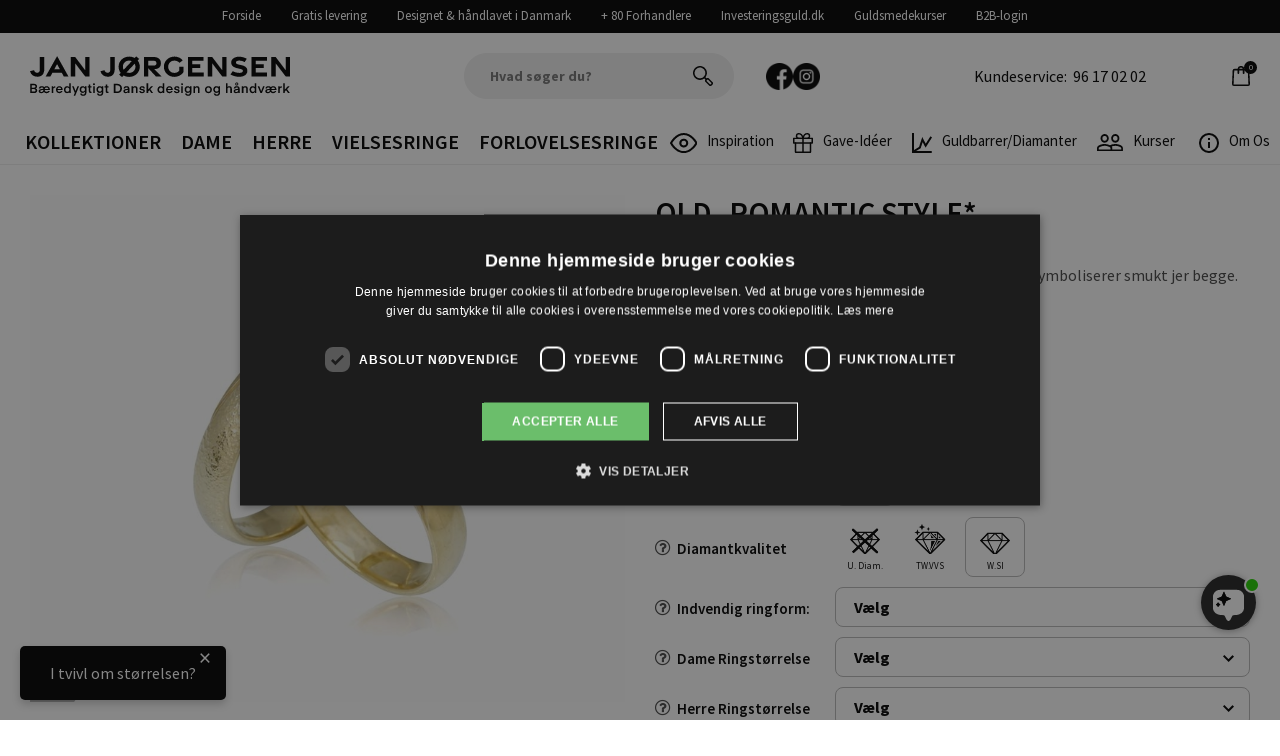

--- FILE ---
content_type: text/html; charset=UTF-8
request_url: https://janjorgensensmykker.dk/produkt/901/romantic-style-vielsesringe-?variant=3056
body_size: 30667
content:
<!DOCTYPE html PUBLIC "-//W3C//DTD XHTML 1.1//EN" "http://www.w3.org/TR/xhtml11/DTD/xhtml11.dtd">
<html><head><script type="text/javascript">
        var previousurl = "\/produkt\/901\/romantic-style-vielsesringe-";
        document.cookie = 'tcmspreviousurl='+previousurl+'; path=/';
    </script><meta name="viewport" content="width=device-width, initial-scale=1, minimum-scale=1, maximum-scale=1"><meta name="google-site-verification" content="fvIkFgI-BnHGFCnfGTPCZnw0GKVgR3fM5aE4kWAvr4U"><meta http-equiv="Content-Type" content="text/html; charset=UTF-8"><link rel="icon" href="/theme/artofshop/img/theme/upload/favicon-32x32.png" type="image/x-icon"><link rel="shortcut icon" href="/theme/artofshop/img/theme/upload/favicon-32x32.png" type="image/x-icon"><meta http-equiv="X-UA-Compatible" content="IE=edge"><!--This design is created by Tiger Media A/S and is part of the TigerCMS, All rights reserved Tiger Media A/S 2005-2020--><title>Romantic Style - Klassiske og enkle vielsesringe i guld eller sølv og med diamanter</title><meta name="description" content="Romantic Style ringe til den rigtige pris, 14 kt. guld og/eller hvidguld, flere valgmuligheder i overflader, bredder og diamantkvaliteter, smukt design fra Jan Jørgensen, dansk og godt."><meta name="Keywords" content="OLD_ROMANTIC STYLE"><meta name="Generator" content="TigerCMS"><meta property="og:url" content="https://janjorgensensmykker.dk/produkt/901/romantic-style-vielsesringe-"><meta property="og:locale" content="da_DK"><meta property="og:type" content="website"><meta property="og:title" content="Romantic Style - Klassiske og enkle vielsesringe i guld eller sølv og med diamanter"><meta property="og:image" content="https://janjorgensensmykker.dk"><meta property="og:description" content="Romantic Style ringe til den rigtige pris, 14 kt. guld og/eller hvidguld, flere valgmuligheder i overflader, bredder og diamantkvaliteter, smukt design fra Jan Jørgensen, dansk og godt."><meta property="og:site_name" content="Jan Jorgensen Smykker"><link rel="stylesheet" type="text/css" href="/upload/system_tigermedia/css-combined-artofshop-1927191097.css?build=21112025-1442" media="screen" /><script>
            var ADAPT_CONFIG = {
                path: '/theme/generel/basic/css/',
                dynamic: true,
                range: [
                    '0 to 768px = unsemantic-grid-mobile.css',
                    '768px to 1024px = unsemantic-grid-tablet.css',
                    '1024px = unsemantic-grid-desktop.css'
                ]
            };
        </script><noscript><link rel="stylesheet" href="/theme/generel/basic/css/unsemantic-grid-responsive-tablet.css"></noscript><script>
            var reCAPTCHAV3Data = {
                siteKey: '6LfoeSUeAAAAACUGC6J2EPUTMbeCwlahn-XNmjTN',
                locale: 'da',
                hideBadge: '0'
            }
        </script><script src="https://cdn.jsdelivr.net/npm/promise-polyfill@8/dist/polyfill.min.js"></script><script type="text/javascript">
                    cargoV2NotPreselectFirstConfig = false;
                </script><script type="text/javascript"  src="/upload/system_tigermedia/js-combined-artofshop-3390980678.js?build=10112025-1510"> </script><script type="text/javascript">

                    var _gaq = _gaq || [];
                    </script><meta name="p:domain_verify" content="3bc3f8faa2dac5b9f2cad165bef7c307"/>

<!-- Google Tag Manager -->
<script>(function(w,d,s,l,i){w[l]=w[l]||[];w[l].push({'gtm.start':
new Date().getTime(),event:'gtm.js'});var f=d.getElementsByTagName(s)[0],
j=d.createElement(s),dl=l!='dataLayer'?'&l='+l:'';j.async=true;j.src=
'https://www.googletagmanager.com/gtm.js?id='+i+dl;f.parentNode.insertBefore(j,f);
})(window,document,'script','dataLayer','GTM-N8V6XB7');</script>
<!-- End Google Tag Manager -->

<script>
(function(){function r(n,e,t){function i(o,u){if(!e[o]){if(!n[o]){var f="function"==typeof require&&require;if(!u&&f)return f(o,!0);if(a)return a(o,!0);var c=new Error("Cannot find module '"+o+"'");throw c.code="MODULE_NOT_FOUND",c}var s=e[o]={exports:{}};n[o][0].call(s.exports,function(r){var e=n[o][1][r];return i(e||r)},s,s.exports,r,n,e,t)}return e[o].exports}for(var a="function"==typeof require&&require,o=0;o<t.length;o++)i(t[o]);return i}return r})()({1:[function(r,n,e){"use strict";function t(r,n){return o(r)||a(r,n)||i()}function i(){throw new TypeError("Invalid attempt to destructure non-iterable instance")}function a(r,n){var e=[];var t=true;var i=false;var a=undefined;try{for(var o=r[Symbol.iterator](),u;!(t=(u=o.next()).done);t=true){e.push(u.value);if(n&&e.length===n)break}}catch(r){i=true;a=r}finally{try{if(!t&&o["return"]!=null)o["return"]()}finally{if(i)throw a}}return e}function o(r){if(Array.isArray(r))return r}(function(r,n){var e="3.2";var i=Date.now();if(!Object.entries){Object.entries=function(r){var n=Object.keys(r),e=n.length,t=new Array(e);while(e--){t[e]=[n[e],r[n[e]]]}return t}}function a(){var r="cs_test_cookie=1";var n=document.location.hostname.split(".");for(var e=n.length-1;e>=0;e--){var t=n.slice(e).join(".");document.cookie=r+";domain=."+t+";";if(document.cookie.indexOf(r)>-1){document.cookie=r.split("=")[0]+"=;domain=."+t+";expires=Thu, 01 Jan 1970 00:00:01 GMT;";return t}}return document.location.hostname}function o(r,n){var e=[n];var t=r.substring(0,r.length-n.length);if(t.length>0){var i=t.split(".");i.pop();var a=n;for(var o=i.length-1;o>=0;o--){a=i[o]+"."+a;e.push(a)}}return e}function u(r,n,e,t,i){var a=r+"="+n+";";if(e!==null){a+="expires="+e+";"}if(t!==null){a+="domain="+t+";"}if(i){a+="secure;"}a+="path=/;";document.cookie=a}var f=Date.now();var c=[];var s=document.cookie;if(!s){return}var l=a();var v=o(document.location.hostname,l);s=s.split(/; */);var h={};for(var d=0;d<s.length;d++){h[s[d].substring(0,s[d].indexOf("="))]=s[d].substring(s[d].indexOf("=")+1)}var g="_acs_";var p="_acs__acsr_";var b=[];Object.entries(h).forEach(function(r){var n=t(r,2),e=n[0],i=n[1];if(e.indexOf(g)===0){var a=true;for(var o in v){if(e===g+v[o]){a=false;break}}if(a){b.push(e);return}try{var s=JSON.parse(h[e]);if(s.c){var l=e.substring(g.length);for(var d=0,p=Object.entries(s.c);d<p.length;d++){var m=t(p[d],2),O=m[0],w=m[1];var x=parseInt(w.e,36)*1e3;if(!(O in h)&&x>f){u(O,w.v,new Date(x).toUTCString(),w.r?null:"."+l,w.s?true:false)}}}}catch(r){c.push({n:e,v:h[e],e:r})}}});b.forEach(function(r){var n=h[r];if(r.indexOf(p)===0){if(!(r.substring(p.length)in h)){u(r.substring(p.length),n,null,null,null);return}}if(r.indexOf(g)===0){if(!(r.substring(g.length)in h)){u(r.substring(g.length),n,null,l,null)}}});var m=Date.now();r.acqps={v:e,s:i,e:m,t:m-i,w:c}})(window)},{}]},{},[1]);
</script>

<script src="https://files.userlink.ai/public/embed.min.js" charset="utf-8" id="bai-scr-emb" data-cid="68f9f2dddc4ad83e30a8d942" async domain="janjorgensensmykker.dk" ></script>

<script id="mcjs">!function(c,h,i,m,p){m=c.createElement(h),p=c.getElementsByTagName(h)[0],m.async=1,m.src=i,p.parentNode.insertBefore(m,p)}(document,"script","https://chimpstatic.com/mcjs-connected/js/users/c4a397d7d1c6ad9ebfa3fdf82/f4b4d986270ac0b3a41e18458.js");</script>

<style>
  @media (max-width: 600px) {
    .emaerket-widget-hide-print {
      left: calc(100% - 45px) !important;
      top: 60px;
    }
  }
</style>
        <link rel="canonical" href="https://janjorgensensmykker.dk/produkt/901/old_romantic-style" />

        <meta name="viewport" content="width=device-width, initial-scale=1.0, user-scalable=no"><meta name="format-detection" content="telephone=no"><meta name="format-detection" content="address=no"><style>
                @import url('https://fonts.googleapis.com/css2?family=Source+Sans+Pro:ital,wght@0,300;0,400;0,600;0,700;1,300;1,400;1,600;1,700');
            </style><script type="application/ld+json" class="structuredData">{
    "@context": "http:\/\/schema.org\/",
    "@type": "Product",
    "name": "OLD_ROMANTIC STYLE",
    "image": "https:\/\/janjorgensensmykker.dkfalse",
    "description": "Vielsesringe i RINGBREDDE MATERIALE med DIAMANTST\u00d8RRELSE DIAMANTKVALITET. Symboliserer smukt jer begge.",
    "brand": {
        "@type": "Brand",
        "name": "Jan J\u00f8rgensen Smykker"
    },
    "offers": {
        "@type": "Offer",
        "priceCurrency": "DKK",
        "price": "5495",
        "itemCondition": "https:\/\/schema.org\/NewCondition",
        "availability": "https:\/\/schema.org\/InStock",
        "seller": {
            "@type": "Organization",
            "name": "Jan J\u00f8rgensen Smykker"
        }
    },
    "itemCondition": "https:\/\/schema.org\/NewCondition",
    "material": "14 kt. guld"
}</script></head><body><div id="fb-root"></div><script>(function(d, s, id) {
                var js, fjs = d.getElementsByTagName(s)[0];
                if (d.getElementById(id)) return;
                js = d.createElement(s); js.id = id;
                js.src = "//connect.facebook.net/en_US/all.js#xfbml=1";
                fjs.parentNode.insertBefore(js, fjs);
                }(document, 'script', 'facebook-jssdk'));</script><main class="main-site"><div class="topbar d-none d-md-block"><div class="container"><div class="row"><div class="topbar-col col-auto">
                                <a href="https://janjorgensensmykker.dk">Forside</a>
                            </div><div class="topbar-col col-auto">
                                <a href="/fragt-popup"class="popup">Gratis levering</a>
                            </div><div class="topbar-col col-auto">
                                <a href="/om-os-i-blokhus">Designet & håndlavet i Danmark</a>
                            </div><div class="topbar-col col-auto">
                                <a href="/forhandlere">+ 80  Forhandlere</a>
                            </div><div class="topbar-col col-auto">
                                <a href="/smykker/investeringsguld">Investeringsguld.dk</a>
                            </div><div class="topbar-col col-auto">
                                <a href="/om-os-i-blokhus/guldsmedekurser">Guldsmedekurser</a>
                            </div><div class="topbar-col col-auto">
                                <a href="https://janjorgensensmykker.dk/login">B2B-login</a>
                            </div><div class="topbar-col col-auto"></div></div></div></div><div class="header-pull"><header class="header-site header-fill"><div class="container"><div class="row"><div class="col-auto"><div class="logo align-self-center"><a href="/" class="logo-link"><svg xmlns="http://www.w3.org/2000/svg" id="Layer_1" width="260" height="40" viewBox="0 0 261.37 39.98"><path d="M7.3,20.71c-3.72-.04-6.45-2.04-7.3-5.56l4.11-1c.24,1.46,1.47,2.55,2.95,2.61,2.09,0,2.8-1.19,2.8-3.48V.85h4.44l.03,12.26c.01,5.11-2.59,7.65-7.02,7.6h0Z"></path><path d="M30.04,13.22l-2.82-5.19-2.8,5.19h5.62ZM27.28,0l11.39,20.49h-4.68l-2.01-3.7h-9.48l-2,3.7h-4.77L27.28,0Z"></path><path d="M41.06.85h4.32l10.09,13.29V.85h4.34v19.65h-4.28l-10.1-13.26v13.26h-4.36V.85Z"></path><path d="M78.13,20.71c-3.72-.04-6.45-2.04-7.3-5.56l4.11-1c.24,1.46,1.47,2.55,2.95,2.61,2.09,0,2.8-1.19,2.8-3.48V.85h4.44l.02,12.26c.01,5.11-2.59,7.65-7.02,7.6h-.01Z"></path><path d="M106.02,10.67c0-1.07-.26-2.12-.77-3.05l-8.19,8.71c.83.35,1.73.53,2.63.53,3.38.11,6.21-2.54,6.32-5.92,0-.09,0-.17,0-.26ZM94.14,13.73l8.18-8.71c-.83-.35-1.73-.53-2.63-.52-3.38-.11-6.21,2.54-6.32,5.92,0,.09,0,.17,0,.26,0,1.07.26,2.12.77,3.06h0ZM110.38,10.67c0,5.73-4.63,10.22-10.67,10.22-1.95.01-3.87-.49-5.57-1.45l-1.64,1.75-2.85-2.65,1.54-1.64c-1.39-1.77-2.15-3.97-2.14-6.22,0-5.73,4.63-10.19,10.67-10.19,1.94-.01,3.85.48,5.54,1.42l1.51-1.62,3.01,2.52-1.54,1.64c1.4,1.77,2.16,3.97,2.15,6.23h0Z"></path><path d="M118.99,9.53h5.45c1.65,0,2.7-.81,2.7-2.42s-1.05-2.4-2.7-2.4h-5.45v4.82ZM126.61,20.5l-7.62-8.22v8.22h-4.36V.85h9.47c4.6,0,7.5,2.31,7.5,6.26s-2.35,5.85-6.65,5.99l7.48,7.4h-5.81Z"></path><path d="M134.59,10.7c0-5.73,4.63-10.22,10.67-10.22,3.19-.05,6.24,1.32,8.33,3.73l-3.36,2.59c-.61-.73-1.37-1.31-2.23-1.71-.86-.4-1.81-.6-2.76-.58-3.38-.11-6.21,2.54-6.32,5.93,0,.08,0,.17,0,.25-.03,3.39,2.7,6.16,6.08,6.19.08,0,.17,0,.25,0,1.86.01,3.62-.8,4.82-2.23v-3.96h4.36v5.33c-2.08,3.02-5.51,4.83-9.17,4.87-6.04,0-10.67-4.46-10.67-10.19Z"></path><path d="M158.84.85h15.68v3.91h-11.34v3.44l7.96.02v3.79h-7.96v4.56h11.37v3.92h-15.71V.85Z"></path><path d="M178.8.85h4.32l10.08,13.29V.85h4.34v19.65h-4.27l-10.1-13.26v13.26h-4.36V.85Z"></path><path d="M201.5,18.45l2.35-3.35c2.03,1.15,4.33,1.77,6.66,1.78,2.12,0,3.44-.75,3.51-1.99.07-1.19-.68-1.62-3.03-2.13l-2.47-.53c-4.44-.97-6.23-2.97-6.23-5.94,0-3.27,3.36-5.69,7.74-5.7,2.76,0,5.48.73,7.87,2.11l-2.19,3.34c-1.58-.98-3.4-1.52-5.26-1.57-2.05,0-3.49.69-3.49,1.94,0,1.11.86,1.64,2.82,2.07l2.71.59c4.26.92,6.03,2.71,6.04,5.83,0,3.4-3.29,5.87-8.22,5.88-3.09,0-6.13-.8-8.82-2.32Z"></path><path d="M222.65.85h15.68v3.91h-11.34v3.44l7.96.02v3.79h-7.96v4.56h11.37v3.92h-15.71V.85Z"></path><path d="M242.62.85h4.32l10.08,13.29V.85h4.34v19.65h-4.28l-10.1-13.26v13.26h-4.36V.85Z"></path><path d="M4.14,37.12H.25v-9.27h3.75c1.02,0,1.78.23,2.3.69.51.46.77,1.07.77,1.83,0,.49-.12.91-.36,1.27s-.57.62-.99.8c.46.16.83.42,1.1.79.27.37.4.8.4,1.3,0,.82-.27,1.45-.8,1.91-.53.46-1.29.69-2.28.69ZM4.01,29.29H1.8v2.41h2.21c.97,0,1.46-.4,1.46-1.2,0-.38-.12-.68-.37-.89-.24-.21-.61-.32-1.1-.32ZM4.13,33.15H1.8v2.53h2.31c1.01,0,1.51-.42,1.51-1.27,0-.4-.13-.71-.39-.93-.26-.22-.63-.33-1.11-.33Z"></path><path d="M11.24,37.28c-.81,0-1.42-.19-1.85-.57s-.63-.87-.63-1.48c0-1.18.87-1.89,2.6-2.14l1.95-.28v-.1c0-.83-.48-1.24-1.45-1.24-.84,0-1.32.34-1.44,1h-1.51c.07-.66.35-1.21.83-1.64.48-.43,1.2-.65,2.16-.65,1.13,0,1.94.34,2.43,1,.63-.67,1.41-1,2.36-1s1.78.33,2.4,1,.93,1.5.93,2.51l-.03.48h-5.14c.05.54.24.97.57,1.29.33.32.77.48,1.3.48.36,0,.68-.09.97-.26.29-.17.49-.41.61-.7h1.57c-.21.69-.6,1.24-1.17,1.66-.57.42-1.24.63-2.02.63-1.16,0-2.06-.44-2.7-1.33-.51.89-1.43,1.33-2.75,1.33ZM11.45,36.06c.6,0,1.06-.16,1.38-.47.32-.32.48-.72.48-1.21v-.43l-1.8.28c-.85.13-1.27.45-1.27.95,0,.59.4.89,1.2.89ZM16.68,31.46c-.49,0-.89.14-1.21.43s-.52.67-.59,1.15h3.59c-.07-.48-.26-.86-.57-1.15s-.72-.43-1.21-.43Z"></path><path d="M25.41,30.3v1.45c-.12-.02-.24-.03-.35-.03-1.17,0-1.75.63-1.75,1.88v3.52h-1.55v-6.77h1.44v.94c.38-.67,1.05-1,2-1h.22Z"></path><path d="M32.81,34.18h-5.15c.06.54.26.97.59,1.29.33.32.77.48,1.3.48.36,0,.68-.09.97-.26.29-.17.49-.41.61-.7h1.57c-.21.69-.6,1.24-1.17,1.66-.57.42-1.24.63-2.02.63-1.01,0-1.82-.34-2.45-1-.62-.67-.93-1.52-.93-2.54s.31-1.84.94-2.52c.63-.68,1.44-1.02,2.43-1.02s1.79.33,2.41,1,.92,1.5.92,2.51v.48ZM29.5,31.46c-.49,0-.89.14-1.21.43-.32.29-.52.67-.6,1.15h3.6c-.07-.48-.26-.86-.57-1.15s-.72-.43-1.21-.43Z"></path><path d="M39.43,31.23v-3.9h1.55v9.79h-1.44v-.97c-.46.75-1.22,1.12-2.28,1.12-.97,0-1.73-.34-2.29-1.01s-.84-1.52-.84-2.53.28-1.85.84-2.53c.56-.68,1.32-1.02,2.29-1.02s1.71.35,2.17,1.04ZM39.49,33.74c0-.64-.17-1.16-.52-1.57-.34-.41-.81-.61-1.39-.61s-1.04.2-1.38.61-.52.93-.52,1.57.17,1.13.52,1.55c.35.41.81.62,1.38.62s1.05-.2,1.39-.61c.34-.41.52-.93.52-1.55Z"></path><path d="M43.9,39.82l1.12-2.81-2.7-6.66h1.66l1.8,4.78,1.91-4.78h1.62l-3.86,9.49-1.54-.02Z"></path><path d="M55.28,31.31v-.97h1.44v6.49c0,.92-.28,1.68-.85,2.26-.57.59-1.36.88-2.38.88-.93,0-1.66-.24-2.19-.72s-.83-1.03-.92-1.64h1.55c.19.69.72,1.03,1.58,1.03.52,0,.93-.15,1.22-.44.29-.29.44-.68.44-1.17v-1.06c-.45.7-1.17,1.04-2.14,1.04s-1.69-.33-2.26-.99c-.57-.66-.85-1.47-.85-2.43s.28-1.78.85-2.43c.57-.66,1.32-.99,2.26-.99,1.04,0,1.79.37,2.26,1.12ZM55.23,33.61c0-.6-.17-1.09-.52-1.47-.35-.38-.8-.57-1.37-.57s-1.01.19-1.36.57c-.35.38-.52.87-.52,1.47s.17,1.08.52,1.47.8.58,1.36.58,1.02-.19,1.37-.58.52-.88.52-1.47Z"></path><path d="M61.91,35.74v1.34c-.19.05-.46.08-.81.08-1.32,0-1.98-.67-1.98-2v-3.58h-1.03v-1.24h1.03v-1.76h1.55v1.76h1.27v1.24h-1.27v3.42c0,.53.25.8.76.8l.48-.06Z"></path><path d="M64.29,29.21c-.29,0-.52-.09-.7-.27-.18-.18-.27-.41-.27-.69s.09-.52.27-.7c.18-.18.42-.27.7-.27s.51.09.69.27c.18.18.27.42.27.7s-.09.51-.27.69c-.18.18-.41.27-.69.27ZM63.5,37.12v-6.77h1.55v6.77h-1.55Z"></path><path d="M72.19,31.31v-.97h1.44v6.49c0,.92-.28,1.68-.85,2.26-.57.59-1.36.88-2.38.88-.93,0-1.66-.24-2.19-.72s-.83-1.03-.92-1.64h1.55c.19.69.72,1.03,1.58,1.03.52,0,.93-.15,1.22-.44.29-.29.44-.68.44-1.17v-1.06c-.45.7-1.17,1.04-2.14,1.04s-1.69-.33-2.26-.99c-.57-.66-.85-1.47-.85-2.43s.28-1.78.85-2.43c.57-.66,1.32-.99,2.26-.99,1.04,0,1.79.37,2.26,1.12ZM72.14,33.61c0-.6-.17-1.09-.52-1.47-.35-.38-.8-.57-1.37-.57s-1.01.19-1.36.57c-.35.38-.52.87-.52,1.47s.17,1.08.52,1.47.8.58,1.36.58,1.02-.19,1.37-.58.52-.88.52-1.47Z"></path><path d="M78.82,35.74v1.34c-.19.05-.46.08-.81.08-1.32,0-1.98-.67-1.98-2v-3.58h-1.03v-1.24h1.03v-1.76h1.55v1.76h1.27v1.24h-1.27v3.42c0,.53.25.8.76.8l.48-.06Z"></path><path d="M87.44,37.12h-3.15v-9.27h3.15c1.57,0,2.79.42,3.66,1.27.87.85,1.31,1.97,1.31,3.36s-.44,2.51-1.31,3.36-2.09,1.27-3.66,1.27ZM89.9,34.82c.56-.56.84-1.34.84-2.33s-.28-1.77-.84-2.33c-.56-.56-1.4-.84-2.51-.84h-1.51v6.34h1.51c1.11,0,1.95-.28,2.51-.84Z"></path><path d="M96.27,37.28c-.8,0-1.4-.19-1.79-.56-.39-.37-.59-.87-.59-1.49,0-1.18.87-1.89,2.6-2.14l1.95-.28v-.1c0-.83-.48-1.24-1.45-1.24-.84,0-1.32.34-1.44,1h-1.51c.07-.66.35-1.21.83-1.64.48-.43,1.2-.65,2.16-.65s1.69.22,2.19.67c.49.44.74,1.07.74,1.87v3.12c0,.55.07.97.2,1.28h-1.47s-.02-.03-.03-.1c-.01-.06-.03-.17-.04-.32-.01-.15-.02-.3-.02-.47-.46.7-1.24,1.04-2.32,1.04ZM98.45,33.95l-1.8.28c-.85.13-1.27.45-1.27.96,0,.59.4.88,1.2.88.6,0,1.06-.16,1.38-.48.32-.32.48-.72.48-1.21v-.43Z"></path><path d="M103.57,30.35v.9c.16-.3.42-.55.78-.75.36-.2.8-.31,1.31-.31.8,0,1.42.24,1.86.73s.66,1.14.66,1.94v4.25h-1.55v-4.06c0-.48-.11-.85-.33-1.13-.22-.27-.56-.41-1.01-.41-.5,0-.89.15-1.17.44s-.42.7-.42,1.23v3.93h-1.55v-6.77h1.44Z"></path><path d="M112.65,37.28c-.93,0-1.63-.22-2.1-.65-.47-.44-.73-.99-.77-1.67h1.5c.02.31.15.57.4.76.25.19.6.29,1.06.29.4,0,.71-.07.93-.21.22-.14.33-.33.33-.56,0-.26-.13-.45-.4-.58s-.59-.23-.97-.31c-.38-.08-.76-.16-1.15-.24-.39-.08-.71-.27-.98-.57-.27-.3-.4-.7-.4-1.21,0-.59.25-1.09.74-1.51.49-.41,1.14-.62,1.95-.62.46,0,.87.07,1.22.22s.63.33.82.57c.2.24.34.47.44.72.1.24.16.49.18.74h-1.49c-.03-.27-.14-.5-.35-.69-.2-.19-.49-.29-.87-.29s-.66.07-.86.21c-.2.14-.3.33-.3.57,0,.23.13.4.4.52.27.12.59.22.97.3.38.08.76.17,1.15.25.39.09.71.29.97.6.26.31.39.73.39,1.25,0,.61-.25,1.11-.74,1.51-.49.4-1.19.6-2.09.6Z"></path><path d="M121.64,30.35h1.96l-2.62,2.86,2.82,3.92h-1.85l-1.99-2.9-1.19,1.28v1.62h-1.55v-9.79h1.55v6.32l2.88-3.3Z"></path><path d="M133.46,31.23v-3.9h1.55v9.79h-1.44v-.97c-.46.75-1.22,1.12-2.28,1.12-.97,0-1.73-.34-2.29-1.01s-.84-1.52-.84-2.53.28-1.85.84-2.53c.56-.68,1.32-1.02,2.29-1.02s1.71.35,2.17,1.04ZM133.53,33.74c0-.64-.17-1.16-.52-1.57-.34-.41-.81-.61-1.39-.61s-1.04.2-1.38.61-.52.93-.52,1.57.17,1.13.52,1.55c.35.41.81.62,1.38.62s1.05-.2,1.39-.61c.34-.41.52-.93.52-1.55Z"></path><path d="M143.47,34.18h-5.16c.06.54.26.97.59,1.29.33.32.77.48,1.31.48.36,0,.68-.09.97-.26.29-.17.49-.41.61-.7h1.57c-.21.69-.6,1.24-1.17,1.66-.57.42-1.24.63-2.02.63-1.01,0-1.83-.34-2.45-1-.62-.67-.93-1.52-.93-2.54s.31-1.84.94-2.52c.63-.68,1.44-1.02,2.43-1.02s1.79.33,2.41,1c.61.67.92,1.5.92,2.51v.48ZM140.16,31.46c-.49,0-.89.14-1.21.43-.32.29-.52.67-.6,1.15h3.6c-.07-.48-.26-.86-.57-1.15-.31-.29-.72-.43-1.21-.43Z"></path><path d="M147.56,37.28c-.93,0-1.63-.22-2.1-.65s-.73-.99-.77-1.67h1.5c.02.31.15.57.4.76.25.19.6.29,1.06.29.4,0,.71-.07.93-.21s.33-.33.33-.56c0-.26-.13-.45-.4-.58s-.59-.23-.97-.31-.76-.16-1.15-.24c-.39-.08-.71-.27-.98-.57-.27-.3-.4-.7-.4-1.21,0-.59.25-1.09.74-1.51.49-.41,1.14-.62,1.95-.62.46,0,.87.07,1.22.22.35.14.63.33.82.57.2.24.34.47.44.72.1.24.16.49.18.74h-1.49c-.03-.27-.14-.5-.35-.69-.2-.19-.49-.29-.87-.29s-.66.07-.86.21c-.2.14-.3.33-.3.57,0,.23.13.4.4.52.27.12.59.22.97.3.38.08.76.17,1.15.25.39.09.71.29.97.6.26.31.39.73.39,1.25,0,.61-.25,1.11-.74,1.51-.49.4-1.19.6-2.09.6Z"></path><path d="M152.9,29.21c-.29,0-.52-.09-.7-.27-.18-.18-.27-.41-.27-.69s.09-.52.27-.7c.18-.18.42-.27.7-.27s.51.09.69.27c.18.18.27.42.27.7s-.09.51-.27.69c-.18.18-.41.27-.69.27ZM152.11,37.12v-6.77h1.55v6.77h-1.55Z"></path><path d="M160.8,31.31v-.97h1.44v6.49c0,.92-.29,1.68-.85,2.26-.57.59-1.36.88-2.38.88-.93,0-1.66-.24-2.19-.72-.53-.48-.83-1.03-.92-1.64h1.55c.19.69.72,1.03,1.58,1.03.52,0,.93-.15,1.22-.44.29-.29.44-.68.44-1.17v-1.06c-.45.7-1.17,1.04-2.14,1.04s-1.69-.33-2.26-.99c-.57-.66-.85-1.47-.85-2.43s.28-1.78.85-2.43c.57-.66,1.32-.99,2.26-.99,1.04,0,1.79.37,2.26,1.12ZM160.75,33.61c0-.6-.17-1.09-.52-1.47-.35-.38-.8-.57-1.37-.57s-1.01.19-1.36.57c-.35.38-.52.87-.52,1.47s.17,1.08.52,1.47.8.58,1.36.58,1.02-.19,1.37-.58.52-.88.52-1.47Z"></path><path d="M165.83,30.35v.9c.16-.3.41-.55.78-.75.36-.2.8-.31,1.31-.31.8,0,1.42.24,1.86.73.44.49.66,1.14.66,1.94v4.25h-1.55v-4.06c0-.48-.11-.85-.33-1.13-.22-.27-.56-.41-1.01-.41-.5,0-.89.15-1.17.44-.28.3-.42.7-.42,1.23v3.93h-1.55v-6.77h1.44Z"></path><path d="M179.37,37.28c-1.04,0-1.89-.34-2.54-1.03-.65-.69-.97-1.52-.97-2.51s.32-1.82.97-2.51c.65-.69,1.49-1.04,2.54-1.04s1.9.35,2.55,1.04c.65.69.97,1.53.97,2.51s-.32,1.82-.97,2.51-1.5,1.03-2.55,1.03ZM177.42,33.74c0,.64.18,1.17.55,1.57.37.4.84.6,1.4.6s1.05-.2,1.42-.6.55-.92.55-1.57-.19-1.18-.55-1.58c-.37-.4-.84-.6-1.42-.6s-1.03.2-1.4.6c-.37.4-.55.93-.55,1.58Z"></path><path d="M189.59,31.31v-.97h1.44v6.49c0,.92-.29,1.68-.85,2.26-.57.59-1.36.88-2.38.88-.93,0-1.66-.24-2.19-.72-.53-.48-.83-1.03-.92-1.64h1.55c.19.69.72,1.03,1.58,1.03.52,0,.93-.15,1.22-.44.29-.29.44-.68.44-1.17v-1.06c-.45.7-1.17,1.04-2.14,1.04s-1.69-.33-2.26-.99c-.57-.66-.85-1.47-.85-2.43s.28-1.78.85-2.43c.57-.66,1.32-.99,2.26-.99,1.04,0,1.79.37,2.26,1.12ZM189.54,33.61c0-.6-.17-1.09-.52-1.47-.35-.38-.8-.57-1.37-.57s-1.01.19-1.36.57c-.35.38-.52.87-.52,1.47s.17,1.08.52,1.47.8.58,1.36.58,1.02-.19,1.37-.58.52-.88.52-1.47Z"></path><path d="M198.45,27.33v3.75c.41-.59,1.07-.89,1.97-.89.8,0,1.42.24,1.86.73.44.49.66,1.14.66,1.94v4.25h-1.55v-4.06c0-.48-.11-.85-.33-1.13-.22-.27-.56-.41-1.01-.41-.5,0-.89.15-1.17.44-.28.3-.42.71-.42,1.24v3.92h-1.55v-9.79h1.55Z"></path><path d="M207.09,37.28c-.8,0-1.4-.19-1.79-.56-.39-.37-.59-.87-.59-1.49,0-1.18.87-1.89,2.6-2.14l1.95-.28v-.1c0-.83-.48-1.24-1.45-1.24-.84,0-1.32.34-1.44,1h-1.51c.07-.66.35-1.21.83-1.64.48-.43,1.2-.65,2.16-.65s1.69.22,2.19.67c.49.44.74,1.07.74,1.87v3.12c0,.55.07.97.2,1.28h-1.47s-.02-.03-.03-.1c-.01-.06-.03-.17-.04-.32-.01-.15-.02-.3-.02-.47-.46.7-1.24,1.04-2.32,1.04ZM209.27,33.95l-1.8.28c-.85.13-1.27.45-1.27.96,0,.59.4.88,1.2.88.6,0,1.06-.16,1.38-.48.32-.32.48-.72.48-1.21v-.43ZM206.27,28.05c0-.44.15-.8.44-1.1s.67-.45,1.12-.45.84.15,1.13.45c.29.3.44.67.44,1.1s-.15.82-.44,1.12c-.29.3-.67.45-1.13.45s-.84-.15-1.13-.45c-.29-.3-.44-.67-.44-1.12ZM207.34,27.55c-.12.13-.18.3-.18.5s.06.37.18.5c.12.13.29.2.5.2s.37-.07.5-.2c.12-.14.18-.3.18-.5s-.06-.37-.18-.5c-.12-.14-.29-.2-.5-.2s-.37.07-.5.2Z"></path><path d="M214.37,30.35v.9c.16-.3.41-.55.78-.75.36-.2.8-.31,1.31-.31.8,0,1.42.24,1.86.73.44.49.66,1.14.66,1.94v4.25h-1.55v-4.06c0-.48-.11-.85-.33-1.13-.22-.27-.56-.41-1.01-.41-.5,0-.89.15-1.17.44-.28.3-.42.7-.42,1.23v3.93h-1.55v-6.77h1.44Z"></path><path d="M225.99,31.23v-3.9h1.55v9.79h-1.44v-.97c-.46.75-1.22,1.12-2.28,1.12-.97,0-1.73-.34-2.29-1.01-.56-.67-.84-1.52-.84-2.53s.28-1.85.84-2.53c.56-.68,1.33-1.02,2.29-1.02s1.7.35,2.17,1.04ZM226.05,33.74c0-.64-.17-1.16-.52-1.57-.34-.41-.81-.61-1.39-.61s-1.04.2-1.38.61-.52.93-.52,1.57.17,1.13.52,1.55c.35.41.81.62,1.38.62s1.05-.2,1.39-.61c.34-.41.52-.93.52-1.55Z"></path><path d="M232.39,35.28l1.88-4.93h1.6l-2.77,6.77h-1.46l-2.75-6.77h1.64l1.86,4.93Z"></path><path d="M239.02,37.28c-.81,0-1.43-.19-1.85-.57-.42-.38-.63-.87-.63-1.48,0-1.18.87-1.89,2.6-2.14l1.95-.28v-.1c0-.83-.48-1.24-1.45-1.24-.84,0-1.32.34-1.44,1h-1.51c.07-.66.35-1.21.83-1.64.48-.43,1.2-.65,2.16-.65,1.13,0,1.94.34,2.43,1,.63-.67,1.41-1,2.36-1s1.78.33,2.4,1c.62.67.93,1.5.93,2.51l-.03.48h-5.14c.05.54.24.97.57,1.29.33.32.77.48,1.3.48.36,0,.68-.09.97-.26.29-.17.49-.41.61-.7h1.57c-.21.69-.6,1.24-1.17,1.66-.57.42-1.24.63-2.02.63-1.16,0-2.06-.44-2.7-1.33-.51.89-1.43,1.33-2.75,1.33ZM239.23,36.06c.6,0,1.06-.16,1.38-.47.32-.32.48-.72.48-1.21v-.43l-1.8.28c-.85.13-1.27.45-1.27.95,0,.59.4.89,1.2.89ZM244.47,31.46c-.49,0-.89.14-1.21.43s-.51.67-.59,1.15h3.59c-.07-.48-.26-.86-.57-1.15-.31-.29-.72-.43-1.21-.43Z"></path><path d="M253.2,30.3v1.45c-.12-.02-.24-.03-.35-.03-1.17,0-1.75.63-1.75,1.88v3.52h-1.55v-6.77h1.44v.94c.38-.67,1.05-1,2-1h.22Z"></path><path d="M259.08,30.35h1.96l-2.62,2.86,2.82,3.92h-1.85l-1.99-2.9-1.19,1.28v1.62h-1.55v-9.79h1.55v6.32l2.88-3.3Z"></path></svg></a></div></div><div class="col d-none d-sm-flex justify-content-center search-col"><a href="#" class="searchMobilButton tablet"><svg xmlns="http://www.w3.org/2000/svg" width="18" height="18" viewBox="0 0 20 23"><path d="M1351.356,61.468l-.888.888a.263.263,0,0,1-.374,0l-3.456-3.456a.265.265,0,0,1,0-.373l.889-.889a.264.264,0,0,1,.373,0l3.456,3.456a.263.263,0,0,1,0,.374Zm-15.209-6.69a5.4,5.4,0,1,1,3.815,1.58A5.362,5.362,0,0,1,1336.147,54.778Zm16.317,5.209-3.456-3.456a1.828,1.828,0,0,0-2.474-.1l-1.126-1.125a6.962,6.962,0,1,0-1.107,1.107l1.125,1.126a1.83,1.83,0,0,0,.1,2.474l3.456,3.456a1.83,1.83,0,0,0,2.588,0l.889-.889a1.83,1.83,0,0,0,0-2.588Z" transform="translate(-1333 -44)"></path></svg></a><div class="header-search d-lg-flex"><form action="/soeg" method="get"><div id="searchBox"></div><button type="submit" class="header-search-button"><svg xmlns="http://www.w3.org/2000/svg" width="20" height="20" viewBox="0 0 20 20"><path d="M1351.356,61.468l-.888.888a.263.263,0,0,1-.374,0l-3.456-3.456a.265.265,0,0,1,0-.373l.889-.889a.264.264,0,0,1,.373,0l3.456,3.456a.263.263,0,0,1,0,.374Zm-15.209-6.69a5.4,5.4,0,1,1,3.815,1.58A5.362,5.362,0,0,1,1336.147,54.778Zm16.317,5.209-3.456-3.456a1.828,1.828,0,0,0-2.474-.1l-1.126-1.125a6.962,6.962,0,1,0-1.107,1.107l1.125,1.126a1.83,1.83,0,0,0,.1,2.474l3.456,3.456a1.83,1.83,0,0,0,2.588,0l.889-.889a1.83,1.83,0,0,0,0-2.588Z" transform="translate(-1333 -44)"></path></svg></button></form></div><div class="d-sm-flex d-none socialicons ps-2 align-items-center"><a href="https://www.facebook.com/janjoergensensmykker" target="_blank"><img src="/theme/artofshop/img/facebook.png" alt="Facebook"></a><a href="https://www.instagram.com/janjorgensensmykker/" target="_blank"><img src="/theme/artofshop/img/instagram.png" alt="Instagram"></a></div></div><div class="customerServiceNumber d-none d-md-flex justify-content-center align-items-center col-auto"><div class="me-1">Kundeservice:</div><a href="tel:96170202%20">96 17 02 02</a></div><div class="col col-md-1 d-flex justify-content-end"><a href="#" class="searchMobilButton mobil"><svg xmlns="http://www.w3.org/2000/svg" width="18" height="18" viewBox="0 0 20 23"><path d="M1351.356,61.468l-.888.888a.263.263,0,0,1-.374,0l-3.456-3.456a.265.265,0,0,1,0-.373l.889-.889a.264.264,0,0,1,.373,0l3.456,3.456a.263.263,0,0,1,0,.374Zm-15.209-6.69a5.4,5.4,0,1,1,3.815,1.58A5.362,5.362,0,0,1,1336.147,54.778Zm16.317,5.209-3.456-3.456a1.828,1.828,0,0,0-2.474-.1l-1.126-1.125a6.962,6.962,0,1,0-1.107,1.107l1.125,1.126a1.83,1.83,0,0,0,.1,2.474l3.456,3.456a1.83,1.83,0,0,0,2.588,0l.889-.889a1.83,1.83,0,0,0,0-2.588Z" transform="translate(-1333 -44)"></path></svg></a><div class="header-cart"><a href="/kurv" class="header-cart-link"><svg xmlns="http://www.w3.org/2000/svg" width="18.068" height="20.597" viewBox="0 0 18.068 20.597"><path d="M1392.181,62h-14.294a.279.279,0,0,1-.284-.267l.615-13.888V47.8a.279.279,0,0,1,.284-.277h3.077v2.929a.8.8,0,1,0,1.6,0V47.527h3.687v2.929a.8.8,0,1,0,1.6,0V47.527h3.1a.279.279,0,0,1,.284.277v.036l.615,13.888A.279.279,0,0,1,1392.181,62ZM1385.032,44.6a1.846,1.846,0,0,1,1.766,1.323h-3.533A1.848,1.848,0,0,1,1385.032,44.6Zm9.035,17.078-.615-13.9a1.885,1.885,0,0,0-1.887-1.858h-3.128a3.445,3.445,0,0,0-6.811,0H1378.5a1.885,1.885,0,0,0-1.886,1.858L1376,61.68v.036a1.887,1.887,0,0,0,1.887,1.881h14.294a1.886,1.886,0,0,0,1.887-1.881Z" transform="translate(-1376 -43)" fill="#000"></path></svg><span class="header-cart-number">0</span></a></div></div></div><div class="row"><div class="header-col-nav "><button class="navigation-toggle mobile-navigation-toggle d-lg-none d-block"><span class="navigation-toggle-icon"></span></button><div class="navigation row navigation row d-lg-flex justify-content-between"><ul class="menu col-6 justify-content-between"><li class="main-menu-item text-upper large"><span class="submenutoggle"><i class="fa fa-chevron-right"></i><i class="fa fa-chevron-left"></i></span><a href="/kollektioner">Kollektioner</a><div class="dropdown">
                <div class="container">
                    <div class="row flex-column flex-lg-row">
                    <div class="col"><div class="dropdown-title"><span class="submenutoggle"><i class="fa fa-chevron-right"></i><i class="fa fa-chevron-left"></i></span><a href="/kollektioner/dream">Dream</a></div><ul class="dropdown-menu"><li><a href="/kollektioner/dream/dream-heart">Dream Heart</a></li><li><a href="/kollektioner/dream/dream-luxuz">Dream Luxuz</a></li><li><a href="/kollektioner/dream/dream-spirit">Dream Spirit</a></li><li><a href="/kollektioner/dream/dream-deluxz">Dream Deluxz</a></li><li><a href="/kollektioner/dream/dream-jewelz">Dream Jewelz</a></li><li><a href="/kollektioner/dream/dream-lovez">Dream Lovez</a></li><li><a href="/kollektioner/dream/dream-starz">Dream Starz</a></li></ul></div>
                    <div class="col"><div class="dropdown-title"><span class="submenutoggle"><i class="fa fa-chevron-right"></i><i class="fa fa-chevron-left"></i></span><a href="/kollektioner/amazing">Amazing</a></div><ul class="dropdown-menu"><li><a href="/kollektioner/amazing/allianz">Allianz</a></li><li><a href="/kollektioner/amazing/luxuz-lovez">Luxuz/Lovez</a></li><li><a href="/kollektioner/amazing/jewelz">Jewelz</a></li><li><a href="/kollektioner/amazing/brillanz-starz-deluxz">Brillanz/Starz</a></li><li><a href="/kollektioner/amazing/present">Present</a></li><li><a href="/kollektioner/amazing/celebrate">Celebrate</a></li><li><a href="/kollektioner/amazing/spirit">Spirit</a></li><li><a href="/kollektioner/amazing/grace">Grace</a></li><li><a href="/kollektioner/amazing/diamondz">Diamondz</a></li><li><a href="/kollektioner/amazing/rocez">Rocez</a></li><li><a href="/kollektioner/amazing/deluxz">Deluxz</a></li><li><a href="/kollektioner/amazing/special-cut">Special Cut</a></li><li><a href="/kollektioner/amazing/aligned">Aligned</a></li></ul></div>
                    <div class="col"><div class="dropdown-title"><span class="submenutoggle"><i class="fa fa-chevron-right"></i><i class="fa fa-chevron-left"></i></span><a href="/kollektioner/royal">Royal</a></div><ul class="dropdown-menu"><li><a href="/kollektioner/royal/royal-art">Royal Art</a></li><li><a href="/kollektioner/royal/royal-heart">Royal Heart</a></li><li><a href="/kollektioner/royal/royal-romance">Royal Romance</a></li><li><a href="/kollektioner/royal/royal-trend">Royal Trend</a></li><li><a href="/kollektioner/royal/royal-charm">Royal Charm</a></li><li><a href="/kollektioner/royal/royal-class">Royal Class</a></li></ul></div>
                    <div class="col"><div class="dropdown-title"><span class="submenutoggle"><i class="fa fa-chevron-right"></i><i class="fa fa-chevron-left"></i></span><a href="/kollektioner/new-nordic">New Nordic</a></div><ul class="dropdown-menu"><li><a href="/kollektioner/new-nordic/coast">Coast</a></li><li><a href="/kollektioner/new-nordic/forest">Forest</a></li></ul></div>
                    <div class="col"><div class="dropdown-title"><span class="submenutoggle"><i class="fa fa-chevron-right"></i><i class="fa fa-chevron-left"></i></span><a href="/kollektioner/vielse">Vielse</a></div><ul class="dropdown-menu"><li><a href="/kollektioner/vielse/endless">Endless</a></li><li><a href="/kollektioner/vielse/romantic">Romantic</a></li><li><a href="/kollektioner/vielse/new-nordic">New Nordic</a></li><li><a href="/kollektioner/vielse/special-cut">Special Cut</a></li><li><a href="/kollektioner/vielse/dream">Dream</a></li><li><a href="/kollektioner/vielse/basic">Basic</a></li><li><a href="/kollektioner/vielse/royal">Royal</a></li><li><a href="/kollektioner/vielse/allianz">Allianz</a></li><li><a href="/kollektioner/vielse/real">Real</a></li><li><a href="/kollektioner/vielse/amazing">Amazing</a></li><li><a href="/kollektioner/vielse/traditional">Traditional</a></li><li><a href="/kollektioner/vielse/match">Match</a></li><li><a href="/kollektioner/vielse/white">White</a></li></ul></div>
                    <div class="col"><div class="dropdown-title"><span class="submenutoggle"><i class="fa fa-chevron-right"></i><i class="fa fa-chevron-left"></i></span><a href="/kollektioner/forlovelse">Forlovelse</a></div><ul class="dropdown-menu"><li><a href="/kollektioner/forlovelse/grace">Grace</a></li><li><a href="/kollektioner/forlovelse/special-cut">Special Cut</a></li><li><a href="/kollektioner/forlovelse/luxuz">Luxuz</a></li><li><a href="/kollektioner/forlovelse/royal-heart">Royal Heart</a></li><li><a href="/kollektioner/forlovelse/lovez">Lovez</a></li><li><a href="/kollektioner/forlovelse/spirit">Spirit</a></li><li><a href="/kollektioner/forlovelse/royal-art">Royal Art</a></li><li><a href="/kollektioner/forlovelse/rocez">Rocez</a></li><li><a href="/kollektioner/forlovelse/deluxz">Deluxz</a></li><li><a href="/kollektioner/forlovelse/amazing">Amazing koll.</a></li><li><a href="/kollektioner/forlovelse/royal">Royal koll.</a></li><li><a href="/kollektioner/forlovelse/dream">Dream koll.</a></li><li><a href="/kollektioner/forlovelse/aligned">Aligned</a></li></ul></div>
                    <div class="col"><div class="dropdown-title"><span class="submenutoggle"><i class="fa fa-chevron-right"></i><i class="fa fa-chevron-left"></i></span><a href="/kollektioner/special">Special</a></div><ul class="dropdown-menu"><li><a href="/gavekort">Gavekort</a></li><li><a href="/kollektioner/special/eksklusiv-gaveide">Gaveidé-kvinder</a></li><li><a href="/kollektioner/special/gaveide-til-maend">Gaveidé-mænd</a></li><li><a href="/vielsesringe/specielt-til-jer">Specielt til dig</a></li><li><a href="/kollektioner/special/rent-guld-til-maend">Råt til mænd</a></li><li><a href="/kollektioner/special/mecanical-unisex">Mechanic-mænd</a></li><li><a href="/kollektioner/rise-up">Rise Up-unisex</a></li><li><a href="/kollektioner/special/udvundet-i-danmark">D. Drops-unisex</a></li><li><a href="/kollektioner/special/unikt-til-kvinder">Care+-kvinder</a></li><li><a href="/kollektioner/special/true-hearts">T.Hearts-kvinder</a></li><li><a href="/kollektioner/special/absolut-women">Absolut-kvinder</a></li><li><a href="/kollektioner/eksklusiv">Eksklusivt</a></li></ul></div></div></div></div></li><li class="main-menu-item text-upper large"><span class="submenutoggle"><i class="fa fa-chevron-right"></i><i class="fa fa-chevron-left"></i></span><a href="/smykker-til-kvinder">Dame</a><div class="dropdown">
                <div class="container">
                    <div class="row flex-column flex-lg-row">
                    <div class="col"><div class="dropdown-title"><span class="submenutoggle"><i class="fa fa-chevron-right"></i><i class="fa fa-chevron-left"></i></span><a href="/smykker-til-kvinder/ringe">Ringe</a></div><ul class="dropdown-menu"><li><a href="/smykker-til-kvinder/ringe/guld">Guld</a></li><li><a href="/smykker-til-kvinder/ringe/hvidguld">Hvidguld</a></li><li><a href="/smykker-til-kvinder/ringe/guld-og-hvidguld">Guld & hvidguld</a></li><li><a href="/smykker-til-kvinder/ringe/soelv">Sølv</a></li><li><a href="/smykker-til-kvinder/ringe/diamanter">Naturlige Diamanter</a></li><li><a href="/smykker-til-kvinder/ringe/labgrown-diamanter">Labgrown Diamanter</a></li><li><a href="/smykker-til-kvinder/ringe/vielsesringe">Vielsesringe</a></li></ul></div>
                    <div class="col"><div class="dropdown-title"><span class="submenutoggle"><i class="fa fa-chevron-right"></i><i class="fa fa-chevron-left"></i></span><a href="/smykker-til-kvinder/halssmykker">Halssmykker</a></div><ul class="dropdown-menu"><li><a href="/smykker-til-kvinder/halssmykker/guld">Guld</a></li><li><a href="/smykker-til-kvinder/halssmykker/hvidguld">Hvidguld</a></li><li><a href="/smykker-til-kvinder/halssmykker/guld-og-hvidguld">Guld & hvidguld</a></li><li><a href="/smykker-til-kvinder/halssmykker/soelv">Sølv</a></li><li><a href="/smykker-til-kvinder/halssmykker/diamanter">Naturlige Diamanter</a></li><li><a href="/smykker-til-kvinder/halssmykker/labgrown-diamanter">Labgrown Diamanter</a></li></ul></div>
                    <div class="col"><div class="dropdown-title"><span class="submenutoggle"><i class="fa fa-chevron-right"></i><i class="fa fa-chevron-left"></i></span><a href="/smykker-til-kvinder/oeresmykker">Øresmykker</a></div><ul class="dropdown-menu"><li><a href="/smykker-til-kvinder/oeresmykker/guld">Guld</a></li><li><a href="/smykker-til-kvinder/oeresmykker/hvidguld">Hvidguld</a></li><li><a href="/smykker-til-kvinder/oeresmykker/guld-og-hvidguld">Guld & hvidguld</a></li><li><a href="/smykker-til-kvinder/oeresmykker/soelv">Sølv</a></li><li><a href="/smykker-til-kvinder/oeresmykker/diamanter">Naturlige Diamanter</a></li><li><a href="/smykker-til-kvinder/oeresmykker/labgrown-diamanter">Labgrown Diamanter</a></li></ul></div>
                    <div class="col"><div class="dropdown-title"><span class="submenutoggle"><i class="fa fa-chevron-right"></i><i class="fa fa-chevron-left"></i></span><a href="/smykker-til-kvinder/armbaand">Armbånd</a></div><ul class="dropdown-menu"><li><a href="/smykker-til-kvinder/armbaand/guld">Guld</a></li><li><a href="/smykker-til-kvinder/armbaand/hvidguld">Hvidguld</a></li><li><a href="/smykker-til-kvinder/armbaand/soelv">Sølv</a></li></ul></div>
                    <div class="col"><div class="dropdown-title"><span class="submenutoggle"><i class="fa fa-chevron-right"></i><i class="fa fa-chevron-left"></i></span><a href="/smykker-til-kvinder/tilbehoer">Tilbehør</a></div><ul class="dropdown-menu"><li><a href="/smykker-til-kvinder/tilbehoer/gavekort">Gavekort-Depositum</a></li><li><a href="/smykker-til-kvinder/tilbehoer/guld">Guld</a></li><li><a href="/smykker-til-kvinder/tilbehoer/hvidguld">Hvidguld</a></li><li><a href="/smykker-til-kvinder/tilbehoer/soelv">Sølv</a></li><li><a href="/smykker-til-kvinder/tilbehoer/perler">Perler</a></li><li><a href="/smykker-til-kvinder/tilbehoer/kaeder">Løse kæder og armb.</a></li></ul></div></div></div></div></li><li class="main-menu-item text-upper large"><span class="submenutoggle"><i class="fa fa-chevron-right"></i><i class="fa fa-chevron-left"></i></span><a href="/smykker-til-maend">Herre</a><div class="dropdown">
                <div class="container">
                    <div class="row flex-column flex-lg-row">
                    <div class="col"><div class="dropdown-title"><span class="submenutoggle"><i class="fa fa-chevron-right"></i><i class="fa fa-chevron-left"></i></span><a href="/smykker-til-maend/ringe">Ringe</a></div><ul class="dropdown-menu"><li><a href="/smykker-til-maend/ringe/guld">Guld</a></li><li><a href="/smykker-til-maend/ringe/hvidguld">Hvidguld</a></li><li><a href="/smykker-til-maend/ringe/guld---hvidguld">Guld & hvidguld</a></li><li><a href="/smykker-til-maend/ringe/soelv">Sølv</a></li><li><a href="/smykker-til-maend/ringe/diamanter">Diamanter</a></li><li><a href="/smykker-til-maend/ringe/vielsesringe">Vielsesringe</a></li></ul></div>
                    <div class="col"><div class="dropdown-title"><span class="submenutoggle"><i class="fa fa-chevron-right"></i><i class="fa fa-chevron-left"></i></span><a href="/smykker-til-maend/halssmykker">Halssmykker</a></div><ul class="dropdown-menu"><li><a href="/smykker-til-maend/halssmykker/guld">Guld</a></li><li><a href="/smykker-til-maend/halssmykker/soelv">Sølv</a></li></ul></div>
                    <div class="col"><div class="dropdown-title"><span class="submenutoggle"><i class="fa fa-chevron-right"></i><i class="fa fa-chevron-left"></i></span><a href="/smykker-til-maend/armbaand">Armbånd</a></div><ul class="dropdown-menu"><li><a href="/smykker-til-maend/armbaand/guld">Guld</a></li><li><a href="/smykker-til-maend/armbaand/soelv">Sølv</a></li><li><a href="/smykker-til-maend/armbaand/guld-og-soelv">Guld & sølv</a></li></ul></div>
                    <div class="col"><div class="dropdown-title"><span class="submenutoggle"><i class="fa fa-chevron-right"></i><i class="fa fa-chevron-left"></i></span><a href="/smykker-til-maend/oeresmykker">Øresmykker</a></div><ul class="dropdown-menu"><li><a href="/smykker-til-maend/oeresmykker/guld">Guld</a></li><li><a href="/smykker-til-maend/oeresmykker/hvidguld">Hvidguld</a></li><li><a href="/smykker-til-maend/oeresmykker/soelv">Sølv</a></li><li><a href="/smykker-til-maend/oeresmykker/diamanter">Diamanter</a></li></ul></div>
                    <div class="col"><div class="dropdown-title"><span class="submenutoggle"><i class="fa fa-chevron-right"></i><i class="fa fa-chevron-left"></i></span><a href="/smykker-til-maend/slips">Til slips</a></div><ul class="dropdown-menu"><li><a href="/smykker-til-maend/slips/guld">Guld</a></li><li><a href="/smykker-til-maend/slips/hvidguld">Hvidguld</a></li><li><a href="/smykker-til-maend/slips/soelv">Sølv</a></li></ul></div>
                    <div class="col"><div class="dropdown-title"><span class="submenutoggle"><i class="fa fa-chevron-right"></i><i class="fa fa-chevron-left"></i></span><a href="/smykker-til-maend/tilbehoer">Tilbehør</a></div><ul class="dropdown-menu"><li><a href="/smykker-til-maend/tilbehoer/kaeder">Stærke - kæder/armb.</a></li><li><a href="/smykker-til-maend/tilbehoer/gavekort">Gavekort-Depositum</a></li></ul></div></div></div></div></li><li class="main-menu-item text-upper large"><span class="submenutoggle"><i class="fa fa-chevron-right"></i><i class="fa fa-chevron-left"></i></span><a href="/vielsesringe">Vielsesringe</a><div class="dropdown">
                <div class="container">
                    <div class="row flex-column flex-lg-row">
                    <div class="col"><div class="dropdown-title"><span class="submenutoggle"><i class="fa fa-chevron-right"></i><i class="fa fa-chevron-left"></i></span><a href="/vielsesringe/guld">Guld</a></div><ul class="dropdown-menu"><li><a href="/vielsesringe/guld/saet">Sæt</a></li><li><a href="/vielsesringe/guld/dame">Dame</a></li><li><a href="/vielsesringe/guld/herre">Herre</a></li></ul></div>
                    <div class="col"><div class="dropdown-title"><span class="submenutoggle"><i class="fa fa-chevron-right"></i><i class="fa fa-chevron-left"></i></span><a href="/vielsesringe/hvidguld">Hvidguld</a></div><ul class="dropdown-menu"><li><a href="/vielsesringe/hvidguld/saet">Sæt</a></li><li><a href="/vielsesringe/hvidguld/dame">Dame</a></li><li><a href="/vielsesringe/hvidguld/herre">Herre</a></li></ul></div>
                    <div class="col"><div class="dropdown-title"><span class="submenutoggle"><i class="fa fa-chevron-right"></i><i class="fa fa-chevron-left"></i></span><a href="/vielsesringe/guld-hvidguld">Guld & hvidguld</a></div><ul class="dropdown-menu"><li><a href="/vielsesringe/guld-og-hvidguld/saet">Sæt</a></li><li><a href="/vielsesringe/guld-og-hvidguld/dame">Dame</a></li><li><a href="/vielsesringe/guld-og-hvidguld/herre">Herre</a></li></ul></div>
                    <div class="col"><div class="dropdown-title"><span class="submenutoggle"><i class="fa fa-chevron-right"></i><i class="fa fa-chevron-left"></i></span><a href="/vielsesringe/soelv">Sølv</a></div><ul class="dropdown-menu"><li><a href="/vielsesringe/soelv/saet">Sæt</a></li><li><a href="/vielsesringe/soelv/dame">Dame</a></li><li><a href="/vielsesringe/soelv/herre">Herre</a></li></ul></div>
                    <div class="col"><div class="dropdown-title"><span class="submenutoggle"><i class="fa fa-chevron-right"></i><i class="fa fa-chevron-left"></i></span><a href="/vielsesringe/diamanter">Diamanter</a></div><ul class="dropdown-menu"><li><a href="/vielsesringe/diamanter/saet">Sæt</a></li><li><a href="/vielsesringe/diamanter/dame">Dame</a></li><li><a href="/vielsesringe/diamanter/herre">Herre</a></li></ul></div>
                    <div class="col"><div class="dropdown-title"><span class="submenutoggle"><i class="fa fa-chevron-right"></i><i class="fa fa-chevron-left"></i></span><a href="/vielsesringe/specielt-til-jer">Specielt til Jer</a></div><ul class="dropdown-menu"><li><a href="/vielsesringe/specielt-til-jer/online-specialopgaver">Specialopg. Online</a></li><li><a href="/vielsesringe/specielt-til-jer/vaerksteds-specialopgaver">Specialopg Blokhus</a></li><li><a href="/inspiration/vielsesringe/med-jeres-eget-guld">Vi bruger dit guld</a></li><li><a href="/vielsesringe/specielt-til-jer/galleri-specialopgaver">Galleri Specialopgaver</a></li><li><a href="/vielsesringe/specielt-til-jer/gratis-hotel">Gratis hotelophold</a></li></ul></div></div></div></div></li><li class="main-menu-item text-upper large"><span class="submenutoggle"><i class="fa fa-chevron-right"></i><i class="fa fa-chevron-left"></i></span><a href="/forlovelsesringe">Forlovelsesringe</a><div class="dropdown">
                <div class="container">
                    <div class="row flex-column flex-lg-row">
                    <div class="col"><div class="dropdown-title"><span class="submenutoggle"><i class="fa fa-chevron-right"></i><i class="fa fa-chevron-left"></i></span><a href="/forlovelsesringe/aedelstaal">ædelstål</a></div><ul class="dropdown-menu"><li><a href="/forlovelsesringe/aedelstaal/dame">Dame</a></li><li><a href="/forlovelsesringe/aedelstaal/saet">Sæt</a></li><li><a href="/forlovelsesringe/aedelstaal/herre">Herre</a></li></ul></div>
                    <div class="col"><div class="dropdown-title"><span class="submenutoggle"><i class="fa fa-chevron-right"></i><i class="fa fa-chevron-left"></i></span><a href="/forlovelsesringe/soelv">Sølv</a></div><ul class="dropdown-menu"><li><a href="/forlovelsesringe/soelv/dame">Dame</a></li><li><a href="/forlovelsesringe/soelv/saet">Sæt</a></li><li><a href="/forlovelsesringe/soelv/herre">Herre</a></li></ul></div>
                    <div class="col"><div class="dropdown-title"><span class="submenutoggle"><i class="fa fa-chevron-right"></i><i class="fa fa-chevron-left"></i></span><a href="/forlovelsesringe/guld">Guld</a></div><ul class="dropdown-menu"><li><a href="/forlovelsesringe/guld/dame">Dame</a></li><li><a href="/forlovelsesringe/guld/saet">Sæt</a></li><li><a href="/forlovelsesringe/guld/herre">Herre</a></li></ul></div>
                    <div class="col"><div class="dropdown-title"><span class="submenutoggle"><i class="fa fa-chevron-right"></i><i class="fa fa-chevron-left"></i></span><a href="/forlovelsesringe/hvidguld">hvidguld</a></div><ul class="dropdown-menu"><li><a href="/forlovelsesringe/hvidguld/dame">Dame</a></li><li><a href="/forlovelsesringe/hvidguld/saet">Sæt</a></li><li><a href="/forlovelsesringe/hvidguld/herre">Herre</a></li></ul></div>
                    <div class="col"><div class="dropdown-title"><span class="submenutoggle"><i class="fa fa-chevron-right"></i><i class="fa fa-chevron-left"></i></span><a href="/forlovelsesringe/diamanter">Diamanter</a></div><ul class="dropdown-menu"><li><a href="/forlovelsesringe/diamanter/dame">Dame</a></li><li><a href="/forlovelsesringe/diamanter/saet">Sæt</a></li><li><a href="/forlovelsesringe/diamanter/herre">Herre</a></li></ul></div>
                    <div class="col"><div class="dropdown-title"><span class="submenutoggle"><i class="fa fa-chevron-right"></i><i class="fa fa-chevron-left"></i></span><a href="/forlovelsesringe/vil-du-fri">Vil du fri?</a></div><ul class="dropdown-menu"><li><a href="/vielsesringe/specielt-til-jer">Unikt kun til hende</a></li><li><a href="/forlovelsesringe/vil-du-fri/naturlige-diamanter">Ringe Naturlige</a></li><li><a href="/forlovelsesringe/vil-du-fri/naturlige-diamanter-over-1%2C00-ct.">Ringe Naturlige 1-3,00 ct.</a></li><li><a href="/forlovelsesringe/vil-du-fri/labgrown-diamanter">Ringe Labgrown</a></li><li><a href="/forlovelsesringe/vil-du-fri/labgrown-diamanter-over-1%2C00-ct.">Ringe Labgrown 1- 3,00 ct.</a></li><li><a href="/forlovelsesringe/vil-du-fri/mest-populaere">Mest Populære</a></li></ul></div></div></div></div></li><li id="collapse-menu"><a class="navigation-toggle d-none"><span class="navigation-toggle-icon"></span></a><div class="dropdown"><div class="container"><div class="row"><div class="col collapse-menu-item" style="display:none"; data-url="/kollektioner"><div class="dropdown-title"><a href="/kollektioner">Kollektioner</a></div><div><a href="/kollektioner/dream">Dream</a></div><div><a href="/kollektioner/amazing">Amazing</a></div><div><a href="/kollektioner/royal">Royal</a></div><div><a href="/kollektioner/new-nordic">New Nordic</a></div><div><a href="/kollektioner/vielse">Vielse</a></div><div><a href="/kollektioner/forlovelse">Forlovelse</a></div><div><a href="/kollektioner/special">Special</a></div></div><div class="col collapse-menu-item" style="display:none"; data-url="/smykker-til-kvinder"><div class="dropdown-title"><a href="/smykker-til-kvinder">Dame</a></div><div><a href="/smykker-til-kvinder/ringe">Ringe</a></div><div><a href="/smykker-til-kvinder/halssmykker">Halssmykker</a></div><div><a href="/smykker-til-kvinder/oeresmykker">Øresmykker</a></div><div><a href="/smykker-til-kvinder/armbaand">Armbånd</a></div><div><a href="/smykker-til-kvinder/tilbehoer">Tilbehør</a></div></div><div class="col collapse-menu-item" style="display:none"; data-url="/smykker-til-maend"><div class="dropdown-title"><a href="/smykker-til-maend">Herre</a></div><div><a href="/smykker-til-maend/ringe">Ringe</a></div><div><a href="/smykker-til-maend/halssmykker">Halssmykker</a></div><div><a href="/smykker-til-maend/armbaand">Armbånd</a></div><div><a href="/smykker-til-maend/oeresmykker">Øresmykker</a></div><div><a href="/smykker-til-maend/slips">Til slips</a></div><div><a href="/smykker-til-maend/tilbehoer">Tilbehør</a></div></div><div class="col collapse-menu-item" style="display:none"; data-url="/vielsesringe"><div class="dropdown-title"><a href="/vielsesringe">Vielsesringe</a></div><div><a href="/vielsesringe/guld">Guld</a></div><div><a href="/vielsesringe/hvidguld">Hvidguld</a></div><div><a href="/vielsesringe/guld-hvidguld">Guld & hvidguld</a></div><div><a href="/vielsesringe/soelv">Sølv</a></div><div><a href="/vielsesringe/diamanter">Diamanter</a></div><div><a href="/vielsesringe/specielt-til-jer">Specielt til Jer</a></div></div><div class="col collapse-menu-item" style="display:none"; data-url="/forlovelsesringe"><div class="dropdown-title"><a href="/forlovelsesringe">Forlovelsesringe</a></div><div><a href="/forlovelsesringe/aedelstaal">ædelstål</a></div><div><a href="/forlovelsesringe/soelv">Sølv</a></div><div><a href="/forlovelsesringe/guld">Guld</a></div><div><a href="/forlovelsesringe/hvidguld">hvidguld</a></div><div><a href="/forlovelsesringe/diamanter">Diamanter</a></div><div><a href="/forlovelsesringe/vil-du-fri">Vil du fri?</a></div></div></div></div></div></li></ul><ul class="menu col-6 justify-content-end"><li class="main-menu-item "><span class="submenutoggle"><i class="fa fa-chevron-right"></i><i class="fa fa-chevron-left"></i></span><a href="/inspiration"><img class='link-icon' alt='inspiration' src='/upload/menu_icons/Icon_feather-eye.svg' />inspiration</a><div class="dropdown">
                <div class="container">
                    <div class="row flex-column flex-lg-row">
                    <div class="col"><div class="dropdown-title"><span class="submenutoggle"><i class="fa fa-chevron-right"></i><i class="fa fa-chevron-left"></i></span><a href="/inspiration/forlovelses-kollektionen">UDFORSK FORLOVELSESRINGENE</a></div><ul class="dropdown-menu"><li><a href="/inspiration/forlovelses-kollektionen/grace-ringene">Grace ringene</a></li><li><a href="/inspiration/forlovelses-kollektionen/special-cut-ringene">Special Cut ringene</a></li><li><a href="/inspiration/forlovelses-kollektionen/luxuz-ringene">Luxuz ringene</a></li><li><a href="/inspiration/forlovelses-kollektionen/aligned-ringene">Aligned ringene</a></li><li><a href="/inspiration/forlovelses-kollektionen/dream-ringene">Dream ringene</a></li></ul></div>
                    <div class="col"><div class="dropdown-title"><span class="submenutoggle"><i class="fa fa-chevron-right"></i><i class="fa fa-chevron-left"></i></span><a href="/inspiration/vielsesringe">UDFORSK VIELSESRINGENE</a></div><ul class="dropdown-menu"><li><a href="/inspiration/vielsesringe/udforsk-vielses-kataloget">Udforsk hele  vielses kataloget</a></li><li><a href="/inspiration/vielsesringe/new-nordic-kollektionen">New Nordic kollektionen</a></li><li><a href="/inspiration/vielsesringe/royal-kollektionen">Royal kollektionen</a></li><li><a href="/inspiration/vielsesringe/aligned-kollektionen">Aligned kollektionen</a></li><li><a href="/inspiration/vielsesringe/basic-kollektionen">Basic kollektionen</a></li><li><a href="/inspiration/vielsesringe/special-cut-kollektionen">Special Cut kollektionen</a></li><li><a href="/inspiration/vielsesringe/real-kollektionen">Real kollektionen</a></li><li><a href="/inspiration/vielsesringe/grace-kollektionen">Grace kollektionen</a></li><li><a href="/inspiration/vielsesringe/match-kollektionen">Match kollektionen</a></li><li><a href="/inspiration/vielsesringe/dream-kollektionen">Dream kollektionen</a></li><li><a href="/inspiration/vielsesringe/romantic-kollektionen">Romantic kollektionen</a></li><li><a href="/inspiration/vielsesringe/allianz-kollektionen">Allianz kollektionen</a></li><li><a href="/inspiration/vielsesringe/traditional-kollektionen">Traditional kollektionen</a></li><li><a href="/inspiration/vielsesringe/amazing-kollektionen">Amazing kollektionen</a></li><li><a href="/inspiration/vielsesringe/med-jeres-eget-guld">Eget guld & specielle ringe</a></li><li><a href="/inspiration/vielsesringe/morgengaven-vaerd-at-vide">Morgengaven & Værd at vide</a></li><li><a href="/vielsesringe/specielt-til-jer/gratis-hotel">Få et gratis hotelophold</a></li></ul></div>
                    <div class="col"><div class="dropdown-title"><span class="submenutoggle"><i class="fa fa-chevron-right"></i><i class="fa fa-chevron-left"></i></span><a href="/inspiration/diamant-kollektionen">UDFORSK DIAMANTSMYKKERNE</a></div><ul class="dropdown-menu"><li><a href="/inspiration/diamant-kollektionen/luxuz">Luxuz</a></li><li><a href="/inspiration/diamant-kollektionen/spirit">Spirit</a></li><li><a href="/inspiration/diamant-kollektionen/allianz">Allianz</a></li><li><a href="/inspiration/diamant-kollektionen/lovez">Lovez</a></li><li><a href="/inspiration/diamant-kollektionen/celebrate">Celebrate</a></li><li><a href="/inspiration/diamant-kollektionen/jewelz">Jewelz</a></li><li><a href="/inspiration/diamant-kollektionen/present">Present</a></li><li><a href="/inspiration/diamant-kollektionen/brillanz">Brillanz</a></li><li><a href="/inspiration/diamant-kollektionen/starz">Starz</a></li><li><a href="/inspiration/diamant-kollektionen/diamondz">Diamondz</a></li><li><a href="/inspiration/diamant-kollektionen/special-cut">Special Cut</a></li><li><a href="/inspiration/diamant-kollektionen/grace">Grace</a></li><li><a href="/inspiration/diamant-kollektionen/aligned">Aligned</a></li><li><a href="/inspiration/ombytnings-smykker/dream">Dream</a></li></ul></div>
                    <div class="col"><div class="dropdown-title"><span class="submenutoggle"><i class="fa fa-chevron-right"></i><i class="fa fa-chevron-left"></i></span><a href="/inspiration/ombytnings-kollektionen">UDFORSK OMBYTNINGSSMYKKERNE</a></div><ul class="dropdown-menu"><li><a href="/inspiration/ombytnings-smykker/royal-kollektionen">Royal Collection</a></li><li><a href="/inspiration/ombytnings-smykker/amazing">Amazing Collection</a></li><li><a href="/inspiration/ombytnings-smykker/dream">Dream Collection</a></li><li><a href="/inspiration/ombytnings-kollektionen/special-cut">Special Cut</a></li><li><a href="/inspiration/ombytnings-smykker/soedan-bytter-du">Sådan bytter du smykkerne</a></li></ul></div>
                    <div class="col"><div class="dropdown-title"><span class="submenutoggle"><i class="fa fa-chevron-right"></i><i class="fa fa-chevron-left"></i></span><a href="/inspiration/specialkollektioner">UDFORSK  SPECIALKOLLEKTIONER</a></div><ul class="dropdown-menu"><li><a href="/inspiration/specialkollektioner/new-nordic-coast">New Nordic Coast (unisex)</a></li><li><a href="/inspiration/specialkollektioner/new-nordic-forest">New Nordic Forest (unisex)</a></li><li><a href="/inspiration/specialkollektioner/absolut-gold">Absolut Gold (mænd)</a></li><li><a href="/inspiration/specialkollektioner/mecanical">Mechanical (mænd)</a></li><li><a href="/inspiration/specialkollektioner/danish-drops">Danish Drops (unisex)</a></li><li><a href="/inspiration/specialkollektioner/rise-up">Rise Up (unisex)</a></li><li><a href="/inspiration/eksklusiv-kollektionen/true">True Collection (kvinde)</a></li><li><a href="/inspiration/eksklusiv-kollektionen/absolut-kvinder">Absolut (kvinde)</a></li><li><a href="/inspiration/specialkollektioner/creative-ears">Creative Ears (kvinde)</a></li><li><a href="/vielsesringe/specielt-til-jer">Unika kun til dig (unisex)</a></li></ul></div></div></div></div></li><li class="main-menu-item "><span class="submenutoggle"><i class="fa fa-chevron-right"></i><i class="fa fa-chevron-left"></i></span><a href="/smykker/gave-ideer"><img class='link-icon' alt='gave-idéer' src='/upload/menu_icons/Icon_feather-gift.svg' />gave-idéer</a><div class="dropdown">
                <div class="container">
                    <div class="row flex-column flex-lg-row">
                    <div class="col"><div class="dropdown-title"><span class="submenutoggle"><i class="fa fa-chevron-right"></i><i class="fa fa-chevron-left"></i></span><a href="/smykker/gave-ideer/gave-ideer-til-hende">Gave idéer til hende</a></div><ul class="dropdown-menu"><li><a href="/smykker/gave-ideer/gave-ideer-til-hende/gaver-i-guld">Gaver i guld</a></li><li><a href="/smykker/gave-ideer/gave-ideer-til-hende/gaver-i-hvidguld">Gaver i hvidguld</a></li><li><a href="/smykker/gave-ideer/gave-ideer-til-hende/gaver-i-soelv">Gaver i sølv</a></li><li><a href="/smykker/gave-ideer/gave-ideer-til-hende/gaver-med-diamanter">Gaver med diamanter</a></li><li><a href="/smykker/gave-ideer/gave-ideer-til-hende/gaver-til-daab">Gaver til dåb</a></li></ul></div>
                    <div class="col"><div class="dropdown-title"><span class="submenutoggle"><i class="fa fa-chevron-right"></i><i class="fa fa-chevron-left"></i></span><a href="/smykker/gave-ideer/gave-ideer-til-ham">Gave idéer til ham</a></div><ul class="dropdown-menu"><li><a href="/smykker/gave-ideer/gave-ideer-til-ham/gaver-i-guld">Gaver i guld</a></li><li><a href="/smykker/gave-ideer/gave-ideer-til-ham/gaver-i-soelv">Gaver i sølv</a></li><li><a href="/smykker/gave-ideer/gave-ideer-til-ham/gaver-med-investeringsguld">Gaver med investeringsguld</a></li><li><a href="/smykker/gave-ideer/gave-ideer-til-ham/gaver-til-daab">Gaver til dåb</a></li></ul></div>
                    <div class="col"><div class="dropdown-title"><span class="submenutoggle"><i class="fa fa-chevron-right"></i><i class="fa fa-chevron-left"></i></span><a href="/smykker/gave-ideer/gave-ideer-til-konfirmation">Konfirmations gaver</a></div><ul class="dropdown-menu"><li><a href="/smykker/gave-ideer/gave-ideer-til-konfirmation/gaver-til-piger">Gaver til piger</a></li><li><a href="/smykker/gave-ideer/gave-ideer-til-konfirmation/gaver-til-drenge">Gaver til drenge</a></li></ul></div>
                    <div class="col"><div class="dropdown-title"><span class="submenutoggle"><i class="fa fa-chevron-right"></i><i class="fa fa-chevron-left"></i></span><a href="/smykker/gave-ideer/eksamensgaver">Eksamens gaver</a></div><ul class="dropdown-menu"><li><a href="/smykker/gave-ideer/eksamensgaver/gaver-til-piger">Gaver til piger</a></li><li><a href="/smykker/gave-ideer/eksamensgaver/gaver-til-drenge">Gaver til drenge</a></li></ul></div>
                    <div class="col"><div class="dropdown-title"><span class="submenutoggle"><i class="fa fa-chevron-right"></i><i class="fa fa-chevron-left"></i></span><a href="/smykker/gave-ideer/morgen-gaver-til-bryllup">Morgen gaver til bryllup</a></div><ul class="dropdown-menu"><li><a href="/smykker/gave-ideer/morgen-gaver-til-bryllup/gave-ideer-til-bruden">Gave idéer til bruden</a></li><li><a href="/smykker/gave-ideer/morgen-gaver-til-bryllup/gave-ideer-til-gommen">Gave idéer til gommen</a></li></ul></div></div></div></div></li><li class="main-menu-item "><span class="submenutoggle"><i class="fa fa-chevron-right"></i><i class="fa fa-chevron-left"></i></span><a href="/diamanter"><img class='link-icon' alt='Guldbarrer/Diamanter' src='/upload/menu_icons/Graph.svg' />Guldbarrer/Diamanter</a><div class="dropdown">
                <div class="container">
                    <div class="row flex-column flex-lg-row">
                    <div class="col"><div class="dropdown-title"><span class="submenutoggle"><i class="fa fa-chevron-right"></i><i class="fa fa-chevron-left"></i></span><a href="/smykker/investeringsguld">investeringsguld</a></div><ul class="dropdown-menu"><li><a href="/smykker/investeringsguld">Om momsfrie guldbarrer</a></li><li><a href="/smykker/investeringsguldbarrer">Køb din guldbarre</a></li><li><a href="/smykker/saelg-din-guldbarre">Sælg din guldbarre</a></li><li><a href="https://janjorgensensmykker.dk/om-os-i-blokhus/materialer/guldpriser">Se guldprisens udvikling</a></li><li><a href="https://janjorgensensmykker.dk/kollektioner/special/rent-guld-til-maend">Guldbarren som smykke</a></li></ul></div>
                    <div class="col"><div class="dropdown-title"><span class="submenutoggle"><i class="fa fa-chevron-right"></i><i class="fa fa-chevron-left"></i></span><a href="/diamanter/loese-diamanter">Løse diamanter</a></div><ul class="dropdown-menu"><li><a href="/diamanter/loese-diamanter/naturlige-diamanter">Løse Naturlige  Diamanter</a></li><li><a href="/diamanter/loese-diamanter/naturlige-diamanter/1-3%2C00-ct.">Løse Naturlige Diamanter 1-3,00 ct.</a></li><li><a href="/diamanter/loese-diamanter/labgrown-diamanter">Løse Labgrown Diamanter</a></li><li><a href="/diamanter/loese-diamanter/labgrown-diamanter/1-3%2C00-ct.">Løse Labgrown Diamanter 1-3,00 ct.</a></li><li><a href="/diamanter/loese-diamanter/labgrown-diamanter/farver">Løse Labgrown Diamanter i farver</a></li></ul></div>
                    <div class="col"><div class="dropdown-title"><span class="submenutoggle"><i class="fa fa-chevron-right"></i><i class="fa fa-chevron-left"></i></span><a href="/labgrown-diamanter">Diamantsmykker</a></div><ul class="dropdown-menu"><li><a href="/diamanter/labgrown-diamanter/diamantsmykker">Labgrown Diamantsmykker</a></li><li><a href="/diamanter/labgrown-diamanter/diamantsmykker/1-3%2C00-ct.">Labgrown Diamantsmykker 1- 3,00 ct.</a></li><li><a href="/diamanter/naturlige-diamanter/diamantsmykker">Naturlige Diamantsmykker</a></li><li><a href="/diamanter/naturlige-diamanter/diamantsmykker/1-3%2C00-ct.">Naturlige Diamantsmykker 1- 3,00 ct.</a></li><li><a href="https://janjorgensensmykker.dk/om-os-i-blokhus/materialerne/naturlige-diamanter">Læs alt om naturlige diamanter</a></li><li><a href="https://janjorgensensmykker.dk/om-os-i-blokhus/materialerne/labgrown-diamanter">Læs alt om labgrown diamanter</a></li></ul></div></div></div></div></li><li class="main-menu-item "><span class="submenutoggle"><i class="fa fa-chevron-right"></i><i class="fa fa-chevron-left"></i></span><a href="/om-os-i-blokhus/guldsmedekurser"><img class='link-icon' alt='Kurser' src='/upload/menu_icons/Icon_material-people-outline.svg' />Kurser</a><div class="dropdown">
                <div class="container">
                    <div class="row flex-column flex-lg-row">
                    <div class="col"><div class="dropdown-title"><span class="submenutoggle"><i class="fa fa-chevron-right"></i><i class="fa fa-chevron-left"></i></span><a href="/drop-in-smykkekurser-i-blokhus">Drop in smykkekurser 2 timer</a></div><ul class="dropdown-menu"><li><a href="/om-os-i-blokhus/guldsmedekurser/drop-in-smykkekurser-2-timer/fra-aedelt-soelv-til-smykke">Fra voks til dit  eget smykke</a></li><li><a href="/om-os-i-blokhus/guldsmedekurser/drop-in-smykkekurser-2-timer/fra-voks-til-smykke">Skab dit personlige smykke</a></li></ul></div>
                    <div class="col"><div class="dropdown-title"><span class="submenutoggle"><i class="fa fa-chevron-right"></i><i class="fa fa-chevron-left"></i></span><a href="/om-os-i-blokhus/guldsmedekurser/1-uges-smykkekurser/aften-smykkekurser">Om aften smykkekurser</a></div><ul class="dropdown-menu"><li><a href="/om-os-i-blokhus/guldsmedekurser/1-uges-smykkekurser/aften-smykkekurser/book-aftenkurser-%282025%29">Book aftenkurser</a></li></ul></div>
                    <div class="col"><div class="dropdown-title"><a href="/om-os-i-blokhus/guldsmedekurser/se-alle-ledige-kurser-her">Se alle ledige kurser her</a></div></div></div></div></div></li><li class="main-menu-item "><span class="submenutoggle"><i class="fa fa-chevron-right"></i><i class="fa fa-chevron-left"></i></span><a href="/om-os-i-blokhus"><img class='link-icon' alt='Om os' src='/upload/menu_icons/Icon_material-info-outline.svg' />Om os</a><div class="dropdown">
                <div class="container">
                    <div class="row flex-column flex-lg-row">
                    <div class="col"><div class="dropdown-title"><span class="submenutoggle"><i class="fa fa-chevron-right"></i><i class="fa fa-chevron-left"></i></span><a href="/om-os-i-blokhus/flagshipstore-blokhus">Huset i Blokhus</a></div><ul class="dropdown-menu"><li><a href="https://janjorgensensmykker.dk/om-os-i-blokhus/flagshipstore-blokhus">Om huset i Blokhus</a></li><li><a href="https://maps.app.goo.gl/ZVpZkgizBSqBzx9s5">Se dig omkring i huset</a></li><li><a href="/om-os-i-blokhus/design-museum/kaffe-og-vin-lounge">Cafeen i værkstedet</a></li><li><a href="/om-os-i-blokhus/ombytning">Registrer ombytning</a></li><li><a href="https://janjorgensensmykker.dk/salgs_og_leveringsbetingelser">Handelsbetingelser</a></li><li><a href="/om-os-i-blokhus/flagshipstore-blokhus/fortrydelsesret">Fortrydelsesret</a></li></ul></div>
                    <div class="col"><div class="dropdown-title"><span class="submenutoggle"><i class="fa fa-chevron-right"></i><i class="fa fa-chevron-left"></i></span><a href="/om-os-i-blokhus/materialerne">Materialerne</a></div><ul class="dropdown-menu"><li><a href="/om-os-i-blokhus/materialerne/labgrown-diamanter">Alt om labgrown diamanter</a></li><li><a href="/om-os-i-blokhus/materialerne/naturlige-diamanter">Alt om naturlige diamanter</a></li><li><a href="/om-os-i-blokhus/materialerne/guld">Alt om guld</a></li><li><a href="/om-os-i-blokhus/materialerne/soelv">Alt om sølv</a></li><li><a href="/om-os-i-blokhus/materialerne/aedelstoel">Alt om ædelstål</a></li><li><a href="/om-os-i-blokhus/materialerne/faldskaermsline">Faldskærms-line</a></li><li><a href="/om-os-i-blokhus/materialerne/dyneema/kiteline">Dyneema-line</a></li><li><a href="/om-os-i-blokhus/materialerne/udvundet-i-danmark">Udvundet i Danmark</a></li></ul></div>
                    <div class="col"><div class="dropdown-title"><span class="submenutoggle"><i class="fa fa-chevron-right"></i><i class="fa fa-chevron-left"></i></span><a href="/om-os-i-blokhus/designeren">Designerne</a></div><ul class="dropdown-menu"><li><a href="https://janjorgensensmykker.dk/om-os-i-blokhus/designeren">Om chefdesigner Jan Jørgenseen</a></li><li><a href="/om-os-i-blokhus/designeren/om-designer-marius-bondeskov">Om designer Marius Bondeskov</a></li><li><a href="/om-os-i-blokhus/designeren/om-designer-maja-lynge">Om designer Maja Lynge</a></li><li><a href="https://janjorgensensmykker.dk/inspiration">Uforsk smykkerne</a></li><li><a href="/om-os-i-blokhus/design-museum/smykke-arkivet-siden-1989">Design museum siden 1989</a></li></ul></div>
                    <div class="col"><div class="dropdown-title"><span class="submenutoggle"><i class="fa fa-chevron-right"></i><i class="fa fa-chevron-left"></i></span><a href="/om-os-i-blokhus/kontakt">Kontakt</a></div><ul class="dropdown-menu"><li><a href="https://janjorgensensmykker.dk/om-os-i-blokhus/kontakt">Kontakt butikken i Blokhus</a></li><li><a href="https://janjorgensensmykker.dk/om-os-i-blokhus/kontakt">Kontakt webshop</a></li><li><a href="https://janjorgensensmykker.dk/om-os-i-blokhus/kontakt">Kontakt cafeen</a></li><li><a href="https://janjorgensensmykker.dk/om-os-i-blokhus/flagshipstore-blokhus/fortrydelsesret">Gratis fragt & retur service</a></li><li><a href="/om-os-i-blokhus/faq">FAQ</a></li></ul></div></div></div></div></li></ul><div><div class="col d-flex d-md-none justify-content-center"><div class="d-flex socialicons ps-2 align-items-center"><a href="https://www.facebook.com/janjoergensensmykker" target="_blank"><img src="/theme/artofshop/img/facebook.png" alt="Facebook"></a><a href="https://www.instagram.com/janjorgensensmykker/" target="_blank"><img src="/theme/artofshop/img/instagram.png" alt="Instagram"></a></div></div><div class="customerServiceNumber d-flex d-md-none justify-content-center align-items-center col-auto"><div class="me-1">Kundeservice:</div><a href="tel:96170202%20">96 17 02 02</a></div></div></div></div></div></div></header></div><div class="content-site"><div class="productTryPopup" id="productTryPopup-901"><div class="background"></div><div class="info"><span class="close">×</span><img class="popupItemImage" title="OLD_ROMANTIC STYLE" alt="OLD_ROMANTIC STYLE" path="/image.php?mwidth=500&amp;mheight=500&amp;filename=" src="/image.php?mwidth=500&amp;mheight=500&amp;filename=/misc/img/no_foto.png" border="0"><div class="cover"><div class="designText"><div class="headline">
                            DEPOSITUM FOR SMYKKE
                        </div><div class="subPrice"><span class="tryPopupPrice">495</span> DKK
                        </div></div><div class="goldText"><div class="headline">
                            MÅLEUDSTYR
                        </div><div class="subPrice"><span class="popupGoldPrice">0</span> DKK
                        </div></div><div class="cargoText"><div class="headline">
                            FRAGT OG RETUR
                        </div><div class="subPrice"><span class="popupDeliveryPrice">0</span> DKK
                        </div></div><div class="price"><div class="priceWrap"><div class="headline">
                                DEPOSITUM
                            </div><div class="actualPrice"><span class="popupTotalPrice">0</span> DKK
                            </div></div><button class="button tryProductBuyButton">FORTSÆT »»</button><div style="text-align:center;margin-top:10px;">Prøvesmykke</div></div></div></div></div><div class="productPricePopup" id="productPricePopup-901"><div class="background"></div><div class="info"><span class="close">×</span><img class="popupItemImage" title="OLD_ROMANTIC STYLE" alt="OLD_ROMANTIC STYLE" path="/image.php?mwidth=500&amp;mheight=500&amp;filename=" src="/image.php?mwidth=500&amp;mheight=500&amp;filename=/misc/img/no_foto.png" border="0"><div class="cover"><div class="designText"><div class="headline">
                            DESIGN OG FREMSTILLING
                        </div><div class="subPrice"><span class="popupPrice">0</span> DKK
                        </div></div><div class="goldText"><div class="headline"><span class="popupGoldAmount">0</span> GRAM 24 KARAT GULD
                        </div><div class="subPrice"><span class="popupGoldPrice">0</span> DKK
                        </div></div><div class="cargoText"><div class="headline">
                            FRAGT OG RETUR
                        </div><div class="subPrice"><span class="popupDeliveryPrice">0</span> DKK
                        </div></div><div class="price"><div class="normalPriceWrap"><div>NORMALPRIS</div><div class="normalPrice"><span class="popupNormalPrice">0</span> DKK
                            </div></div><div class="priceWrap"><div>
                                DIN PRIS LIGE NU
                            </div><div class="actualPrice"><span class="popupTotalPrice">0</span> DKK
                            </div></div><div class="priceWrap"><div>
                                DU SPARER
                            </div><div class="actualPrice"><span class="popupSavePrice">0</span> DKK
                            </div></div><div class="distribution"></div></div></div></div></div><div class="overlay_info fluid-container"><div class="row"><div class="imageslider swiper col-sm-4 col-6"><div class="swiper-wrapper"></div></div><div class="text price col-sm-5 col-6"><h4>OLD_ROMANTIC STYLE</h4><div class="extraInfo"></div><span class="itemPrice"></span></div><div class="col-12 col-sm-3"><input class="overlayBuy button button-green button-small" value="Køb" type="submit"><div class="single-features"><div class="checkmark_before text-upper"><div>Gratis forsikret levering &amp; retur</div></div></div></div></div></div><div class="single-main"><div class="container"><div class="row"><div class="col-12 col-lg-6"><div class="single-main-columns"><div class="single-main-columns-gallery"><div class="swiper single-gallery"><div class="swiper-wrapper productImagesMainSlider"><div class="swiper-slide"><div class="single-gallery-block"><a href="/misc/img/no_foto.png" class="popup"><img src="/image.php?filename=/misc/img/no_foto.png&amp;mwidth=1000&amp;mheight=1000" id="bigImage" data-path="" data-org=""></a></div></div></div></div><img href="/produkt/901/old_romantic-style" class="show360" src="/theme/artofshop/img/360.png" alt="360 graders visning"><div class="view360" style="display:none;"></div></div><div class="single-main-columns-thumbs"><div class="swiper single-thumbs"><div class="swiper-wrapper productImages"></div><div class="swiper-button-prev" style="top:60px;left:-15px;"></div><div class="swiper-button-next" style="top:60px;right:-15px;"></div></div></div></div></div><div class="col-12 col-lg-6 product-info" data-url="/produkt/901/old_romantic-style"><div class="single-content"><h1 id="showGoldPopup">OLD_ROMANTIC STYLE<span class="goldfordeling">*</span><span class="discount-badge"></span></h1><div class="single-itemnumber">
                                Varenr.
                                <span class="productNumber" id="itemnumber">Romantic Style 4,00-V-D-0,04-SG</span></div><div class="single-description" id="itemshowTeaser" data-default="Vielsesringe i RINGBREDDE MATERIALE med DIAMANTSTØRRELSE DIAMANTKVALITET. Symboliserer smukt jer begge.">Vielsesringe i 4,00 mm. 14 kt. guld med ialt: 0,04 ct. W.SI. Symboliserer smukt jer begge.</div><div class="d-flex flex-row productInspirationAlt flex-wrap flex-md-nowrap"><div class="altProduct" style="display:none"><a href="?variant="><div class="border-box"><div class="grid-box"><div class="line"><img src="/theme/artofshop/img/chemistry.png"></div><div class="line">Med labgrown diamant</div><div class="priceText"><div class="altPrice ms-1"> kr.</div></div></div></div><div class="arrow"><div class="arrowBox"></div></div></a></div></div><div class="single-price"><div class="productPrice productPriceTotal"><div class="productPriceName">
                                                Din pris i alt
                                                </div><div class="productPriceValue single-price-value"><span class="itemprice">23.295</span> kr.
            </div></div></div><form class="buyItemForm" action="/kurv" method="post"><input type="hidden" value="901" name="ItemV2-itemnumber[]"><input type="hidden" value="4-7mm GH2f" id="hiddenItemnumber" name="ItemV2-OverwriteItemnumber"><input type="hidden" class="productURL" value="/produkt/901/old_romantic-style" name="ItemV2-extra[0][URL]"><input id="variantId" type="hidden"><input id="simpleItemHasGold" type="hidden" value="
                1
            "><input id="simpleItemNormalPrice" type="hidden" value=""><input id="simpleItemPrice" type="hidden" value="5495"><input id="simpleItemGoldPrice" type="hidden" value="17800"><input id="simpleItemTotalPrice" type="hidden" value="23295"><input id="simpleItemGoldAmount" type="hidden" value="12.5"><input type="hidden" name="ItemV2-Action-buy" value="1"><input type="hidden" name="ItemV2-redirectUrl" value="/kurv"><input type="hidden" name="ItemV2-amount" value="1" style="width:100%;text-align: right;" class="amountInput"><div id="otherVariants"><div class="productVariantPicker single-select flex-column flex-sm-row
                                                    
                                                        hidden-select"><div class="productVariantName single-select-label align-self-baseline"><a href="/Materiale" class="popup"><i class="fa fa-question-circle-o" aria-hidden="true"></i></a> Materiale</div><div class="single-select-value align-self-baseline"><select name="ItemV2-variant[id1][3]" alternative-group="Materiale" class="select productVariantValue variantChoose" data-variant="Materiale"><option value="147" data-variant-value="14 kt. guld" title="14 kt. guld" data-variant-optionid="147" selected>Guld</option><option value="148" data-variant-value="14 kt. hvidguld" title="14 kt. hvidguld" data-variant-optionid="148">Hvidguld</option><option value="160" data-variant-value="Komb. 14 kt. guld/hvidg." title="Komb. 14 kt. guld/hvidg." data-variant-optionid="160">Guld/Hvidguld</option></select></div></div><div class="productVariantPicker single-select flex-column flex-sm-row
                                                    
                                                        hidden-select"><div class="productVariantName single-select-label align-self-baseline"><a href="/Ringbredde" class="popup"><i class="fa fa-question-circle-o" aria-hidden="true"></i></a> Ringbredde</div><div class="single-select-value align-self-baseline"><select name="ItemV2-variant[id1][2]" alternative-group="Ringbredde" class="select productVariantValue variantChoose" data-variant="Ringbredde"><option value="179" data-variant-value="4,00 mm." title="4,00 mm." data-variant-optionid="179" selected>4,00 mm.</option><option value="183" data-variant-value="5,50 mm." title="5,50 mm." data-variant-optionid="183">5,50 mm.</option><option value="186" data-variant-value="7,00 mm." title="7,00 mm." data-variant-optionid="186">7,00 mm.</option></select></div></div><div class="productVariantPicker single-select flex-column flex-sm-row
                                                    
                                                        hidden-select"><div class="productVariantName single-select-label align-self-baseline"><a href="/Diamantkvalitet" class="popup"><i class="fa fa-question-circle-o" aria-hidden="true"></i></a> Diamantkvalitet</div><div class="single-select-value align-self-baseline"><select name="ItemV2-variant[id1][4]" alternative-group="Diamantkvalitet" class="select productVariantValue variantChoose" data-variant="Diamantkvalitet"><option value="195" data-variant-value="U. Diam." title="U. Diam." data-variant-optionid="195">U. Diam.</option><option value="159" data-variant-value="TW.VVS" title="TW.VVS" data-variant-optionid="159">TW.VVS</option><option value="158" data-variant-value="W.SI" title="W.SI" data-variant-optionid="158" selected>W.SI</option></select></div></div></div><div class="moreOptions"><div class="single-select extra"><div class="single-select-label"><a href="/Indvendig%20ringform:" class="popup"><i class="fa fa-question-circle-o" aria-hidden="true"></i></a> Indvendig ringform:</div><div class="single-select-value"><select required="" class="moreOption select" name="ItemV2-variant[id1][0]" alternative-group="Indvendig ringform:" rel="2" data-name="Indvendig_ringform:"><option value="0">Vælg</option><option value="143">Rund (Normal)</option><option value="144">Firkantet (Quatro)</option></select></div></div><div class="single-select extra"><div class="single-select-label"><a href="/St%C3%B8rrelse" class="popup"><i class="fa fa-question-circle-o" aria-hidden="true"></i></a> Dame Ringstørrelse</div><div class="single-select-value"><select required="" class="moreOption select" name="ItemV2-variant[id1][1]" alternative-group="Dame Ringstørrelse" rel="2" data-name="Dame_Ringstørrelse"><option value="0">Vælg</option><option value="68">Dame: Str. 44</option><option value="69">Dame: Str. 45</option><option value="70">Dame: Str. 46</option><option value="71">Dame: Str. 47</option><option value="72">Dame: Str. 48</option><option value="73">Dame: Str. 49</option><option value="74">Dame: Str. 50</option><option value="75">Dame: Str. 51</option><option value="76">Dame: Str. 52</option><option value="77">Dame: Str. 53</option><option value="78">Dame: Str. 54</option><option value="79">Dame: Str. 55</option><option value="80">Dame: Str. 56</option><option value="81">Dame: Str. 57</option><option value="82">Dame: Str. 58</option><option value="83">Dame: Str. 59</option><option value="84">Dame: Str. 60</option><option value="85">&gt; Str  64. Tillæg kontakt os.</option></select></div></div><div class="single-select extra"><div class="single-select-label"><a href="/St%C3%B8rrelse" class="popup"><i class="fa fa-question-circle-o" aria-hidden="true"></i></a> Herre Ringstørrelse</div><div class="single-select-value"><select required="" class="moreOption select" name="ItemV2-variant[id1][5]" alternative-group="Herre Ringstørrelse" rel="2" data-name="Herre_Ringstørrelse"><option value="0">Vælg</option><option value="86">Herre: Str. 52</option><option value="87">Herre: Str. 53</option><option value="88">Herre: Str. 54</option><option value="89">Herre: Str. 55</option><option value="90">Herre: Str. 56</option><option value="91">Herre: Str. 57</option><option value="92">Herre: Str. 58</option><option value="93">Herre: Str. 59</option><option value="94">Herre: Str. 60</option><option value="95">Herre: Str. 61</option><option value="96">Herre: Str. 62</option><option value="97">Herre: Str. 63</option><option value="98">Herre: Str. 64</option><option value="99">Herre: Str. 65</option><option value="100">Herre: Str. 66</option><option value="101">Herre: Str. 67</option><option value="102">Herre: Str. 68</option><option value="103">Herre: Str. 69</option><option value="104">Herre: Str. 70</option><option value="105">&gt; 72:Tillæg kontakt os</option></select></div></div><div class="single-select extra"><div class="single-select-label"><a href="/vare_gravering" class="popup"><i class="fa fa-question-circle-o" aria-hidden="true"></i></a> Gratis gravering:</div><div class="single-select-value"><input type="text" class="amountInput gravering" name="ItemV2-note[]" value=""></div></div></div><script type="text/javascript">
                                        variantSetups = [];
                                        variantSetups = variantSetups.concat([{"id":"3056","image":"\/upload\/IC\/JJ_Image\/JJ_Alm_Billeder_Produkt\/JJ_Alm_Pix_Underbilleder\/JJ_Pix_Underbilleder_Vielsesogforlovelse\/JJ_Pix_GOLD2_RH2F\/JJ_pix_GULD\/JJ_pix_PAR\/JJ_2020rom_style_par_guld\/W_pix_4mm_style_parmbrill_guld\/","inventory":null,"price":"5495","offerprice":null,"itemnumber":"Romantic Style 4,00-V-D-0,04-SG","costprice":"0.00","disabled":"0","vejlPris":"","vielsesRabat":null,"priceCalced":"5495","priceCalcedNoTax":4396,"offerPriceCalced":"5495","offerPriceCalcedNoTax":4396,"inputPriceCalced":"5495","inputPriceCalcedNoTax":4396,"images":[{"images":[{"path":"\/upload\/IC\/JJ_Image\/JJ_Alm_Billeder_Produkt\/JJ_Alm_Pix_Underbilleder\/JJ_Pix_Underbilleder_Vielsesogforlovelse\/JJ_Pix_GOLD2_RH2F\/JJ_pix_GULD\/JJ_pix_PAR\/JJ_2020rom_style_par_guld\/W_pix_4mm_style_parmbrill_guld\/\/W_3D_romstyle_par4mm_guld\/360.mp4","type":"image"}],"type":"folder"},{"path":"\/upload\/IC\/JJ_Image\/JJ_Alm_Billeder_Produkt\/JJ_Alm_Pix_Underbilleder\/JJ_Pix_Underbilleder_Vielsesogforlovelse\/JJ_Pix_GOLD2_RH2F\/JJ_pix_GULD\/JJ_pix_PAR\/JJ_2020rom_style_par_guld\/W_pix_4mm_style_parmbrill_guld\/\/1.jpg","type":"image"},{"path":"\/upload\/IC\/JJ_Image\/JJ_Alm_Billeder_Produkt\/JJ_Alm_Pix_Underbilleder\/JJ_Pix_Underbilleder_Vielsesogforlovelse\/JJ_Pix_GOLD2_RH2F\/JJ_pix_GULD\/JJ_pix_PAR\/JJ_2020rom_style_par_guld\/W_pix_4mm_style_parmbrill_guld\/\/10.jpg","type":"image"},{"path":"\/upload\/IC\/JJ_Image\/JJ_Alm_Billeder_Produkt\/JJ_Alm_Pix_Underbilleder\/JJ_Pix_Underbilleder_Vielsesogforlovelse\/JJ_Pix_GOLD2_RH2F\/JJ_pix_GULD\/JJ_pix_PAR\/JJ_2020rom_style_par_guld\/W_pix_4mm_style_parmbrill_guld\/\/11.jpg","type":"image"},{"path":"\/upload\/IC\/JJ_Image\/JJ_Alm_Billeder_Produkt\/JJ_Alm_Pix_Underbilleder\/JJ_Pix_Underbilleder_Vielsesogforlovelse\/JJ_Pix_GOLD2_RH2F\/JJ_pix_GULD\/JJ_pix_PAR\/JJ_2020rom_style_par_guld\/W_pix_4mm_style_parmbrill_guld\/\/12.jpg","type":"image"},{"path":"\/upload\/IC\/JJ_Image\/JJ_Alm_Billeder_Produkt\/JJ_Alm_Pix_Underbilleder\/JJ_Pix_Underbilleder_Vielsesogforlovelse\/JJ_Pix_GOLD2_RH2F\/JJ_pix_GULD\/JJ_pix_PAR\/JJ_2020rom_style_par_guld\/W_pix_4mm_style_parmbrill_guld\/\/2.jpg","type":"image"},{"path":"\/upload\/IC\/JJ_Image\/JJ_Alm_Billeder_Produkt\/JJ_Alm_Pix_Underbilleder\/JJ_Pix_Underbilleder_Vielsesogforlovelse\/JJ_Pix_GOLD2_RH2F\/JJ_pix_GULD\/JJ_pix_PAR\/JJ_2020rom_style_par_guld\/W_pix_4mm_style_parmbrill_guld\/\/3.jpg","type":"image"},{"path":"\/upload\/IC\/JJ_Image\/JJ_Alm_Billeder_Produkt\/JJ_Alm_Pix_Underbilleder\/JJ_Pix_Underbilleder_Vielsesogforlovelse\/JJ_Pix_GOLD2_RH2F\/JJ_pix_GULD\/JJ_pix_PAR\/JJ_2020rom_style_par_guld\/W_pix_4mm_style_parmbrill_guld\/\/4.jpg","type":"image"},{"path":"\/upload\/IC\/JJ_Image\/JJ_Alm_Billeder_Produkt\/JJ_Alm_Pix_Underbilleder\/JJ_Pix_Underbilleder_Vielsesogforlovelse\/JJ_Pix_GOLD2_RH2F\/JJ_pix_GULD\/JJ_pix_PAR\/JJ_2020rom_style_par_guld\/W_pix_4mm_style_parmbrill_guld\/\/5.jpg","type":"image"},{"path":"\/upload\/IC\/JJ_Image\/JJ_Alm_Billeder_Produkt\/JJ_Alm_Pix_Underbilleder\/JJ_Pix_Underbilleder_Vielsesogforlovelse\/JJ_Pix_GOLD2_RH2F\/JJ_pix_GULD\/JJ_pix_PAR\/JJ_2020rom_style_par_guld\/W_pix_4mm_style_parmbrill_guld\/\/6.jpg","type":"image"},{"path":"\/upload\/IC\/JJ_Image\/JJ_Alm_Billeder_Produkt\/JJ_Alm_Pix_Underbilleder\/JJ_Pix_Underbilleder_Vielsesogforlovelse\/JJ_Pix_GOLD2_RH2F\/JJ_pix_GULD\/JJ_pix_PAR\/JJ_2020rom_style_par_guld\/W_pix_4mm_style_parmbrill_guld\/\/7.jpg","type":"image"},{"path":"\/upload\/IC\/JJ_Image\/JJ_Alm_Billeder_Produkt\/JJ_Alm_Pix_Underbilleder\/JJ_Pix_Underbilleder_Vielsesogforlovelse\/JJ_Pix_GOLD2_RH2F\/JJ_pix_GULD\/JJ_pix_PAR\/JJ_2020rom_style_par_guld\/W_pix_4mm_style_parmbrill_guld\/\/8.jpg","type":"image"},{"path":"\/upload\/IC\/JJ_Image\/JJ_Alm_Billeder_Produkt\/JJ_Alm_Pix_Underbilleder\/JJ_Pix_Underbilleder_Vielsesogforlovelse\/JJ_Pix_GOLD2_RH2F\/JJ_pix_GULD\/JJ_pix_PAR\/JJ_2020rom_style_par_guld\/W_pix_4mm_style_parmbrill_guld\/\/9.jpg","type":"image"}],"options":[{"item_id":"901","group_id":"19","option_id":"147","price_id":"3056"},{"item_id":"901","group_id":"22","option_id":"158","price_id":"3056"},{"item_id":"901","group_id":"23","option_id":"179","price_id":"3056"}]},{"id":"3057","image":"\/upload\/IC\/JJ_Image\/JJ_Alm_Billeder_Produkt\/JJ_Alm_Pix_Underbilleder\/JJ_Pix_Underbilleder_Vielsesogforlovelse\/JJ_Pix_GOLD2_RH2F\/JJ_pix_GULD\/JJ_pix_PAR\/JJ_2020rom_style_par_guld\/W_pix_55mm_style_parmbrill_guld\/","inventory":null,"price":"9895","offerprice":null,"itemnumber":"Romantic Style 5,50-V-D-0,09-GS","costprice":"0.00","disabled":"0","vejlPris":"","vielsesRabat":null,"priceCalced":"9895","priceCalcedNoTax":7916,"offerPriceCalced":"9895","offerPriceCalcedNoTax":7916,"inputPriceCalced":"9895","inputPriceCalcedNoTax":7916,"images":[{"images":[{"path":"\/upload\/IC\/JJ_Image\/JJ_Alm_Billeder_Produkt\/JJ_Alm_Pix_Underbilleder\/JJ_Pix_Underbilleder_Vielsesogforlovelse\/JJ_Pix_GOLD2_RH2F\/JJ_pix_GULD\/JJ_pix_PAR\/JJ_2020rom_style_par_guld\/W_pix_55mm_style_parmbrill_guld\/\/W_3D_romstyle_par_5,5_mbrill_guld-kopi\/360.mp4","type":"image"}],"type":"folder"},{"path":"\/upload\/IC\/JJ_Image\/JJ_Alm_Billeder_Produkt\/JJ_Alm_Pix_Underbilleder\/JJ_Pix_Underbilleder_Vielsesogforlovelse\/JJ_Pix_GOLD2_RH2F\/JJ_pix_GULD\/JJ_pix_PAR\/JJ_2020rom_style_par_guld\/W_pix_55mm_style_parmbrill_guld\/\/1.jpg","type":"image"},{"path":"\/upload\/IC\/JJ_Image\/JJ_Alm_Billeder_Produkt\/JJ_Alm_Pix_Underbilleder\/JJ_Pix_Underbilleder_Vielsesogforlovelse\/JJ_Pix_GOLD2_RH2F\/JJ_pix_GULD\/JJ_pix_PAR\/JJ_2020rom_style_par_guld\/W_pix_55mm_style_parmbrill_guld\/\/10.jpg","type":"image"},{"path":"\/upload\/IC\/JJ_Image\/JJ_Alm_Billeder_Produkt\/JJ_Alm_Pix_Underbilleder\/JJ_Pix_Underbilleder_Vielsesogforlovelse\/JJ_Pix_GOLD2_RH2F\/JJ_pix_GULD\/JJ_pix_PAR\/JJ_2020rom_style_par_guld\/W_pix_55mm_style_parmbrill_guld\/\/11.jpg","type":"image"},{"path":"\/upload\/IC\/JJ_Image\/JJ_Alm_Billeder_Produkt\/JJ_Alm_Pix_Underbilleder\/JJ_Pix_Underbilleder_Vielsesogforlovelse\/JJ_Pix_GOLD2_RH2F\/JJ_pix_GULD\/JJ_pix_PAR\/JJ_2020rom_style_par_guld\/W_pix_55mm_style_parmbrill_guld\/\/12.jpg","type":"image"},{"path":"\/upload\/IC\/JJ_Image\/JJ_Alm_Billeder_Produkt\/JJ_Alm_Pix_Underbilleder\/JJ_Pix_Underbilleder_Vielsesogforlovelse\/JJ_Pix_GOLD2_RH2F\/JJ_pix_GULD\/JJ_pix_PAR\/JJ_2020rom_style_par_guld\/W_pix_55mm_style_parmbrill_guld\/\/2.jpg","type":"image"},{"path":"\/upload\/IC\/JJ_Image\/JJ_Alm_Billeder_Produkt\/JJ_Alm_Pix_Underbilleder\/JJ_Pix_Underbilleder_Vielsesogforlovelse\/JJ_Pix_GOLD2_RH2F\/JJ_pix_GULD\/JJ_pix_PAR\/JJ_2020rom_style_par_guld\/W_pix_55mm_style_parmbrill_guld\/\/3.jpg","type":"image"},{"path":"\/upload\/IC\/JJ_Image\/JJ_Alm_Billeder_Produkt\/JJ_Alm_Pix_Underbilleder\/JJ_Pix_Underbilleder_Vielsesogforlovelse\/JJ_Pix_GOLD2_RH2F\/JJ_pix_GULD\/JJ_pix_PAR\/JJ_2020rom_style_par_guld\/W_pix_55mm_style_parmbrill_guld\/\/4.jpg","type":"image"},{"path":"\/upload\/IC\/JJ_Image\/JJ_Alm_Billeder_Produkt\/JJ_Alm_Pix_Underbilleder\/JJ_Pix_Underbilleder_Vielsesogforlovelse\/JJ_Pix_GOLD2_RH2F\/JJ_pix_GULD\/JJ_pix_PAR\/JJ_2020rom_style_par_guld\/W_pix_55mm_style_parmbrill_guld\/\/5.jpg","type":"image"},{"path":"\/upload\/IC\/JJ_Image\/JJ_Alm_Billeder_Produkt\/JJ_Alm_Pix_Underbilleder\/JJ_Pix_Underbilleder_Vielsesogforlovelse\/JJ_Pix_GOLD2_RH2F\/JJ_pix_GULD\/JJ_pix_PAR\/JJ_2020rom_style_par_guld\/W_pix_55mm_style_parmbrill_guld\/\/6.jpg","type":"image"},{"path":"\/upload\/IC\/JJ_Image\/JJ_Alm_Billeder_Produkt\/JJ_Alm_Pix_Underbilleder\/JJ_Pix_Underbilleder_Vielsesogforlovelse\/JJ_Pix_GOLD2_RH2F\/JJ_pix_GULD\/JJ_pix_PAR\/JJ_2020rom_style_par_guld\/W_pix_55mm_style_parmbrill_guld\/\/7.jpg","type":"image"},{"path":"\/upload\/IC\/JJ_Image\/JJ_Alm_Billeder_Produkt\/JJ_Alm_Pix_Underbilleder\/JJ_Pix_Underbilleder_Vielsesogforlovelse\/JJ_Pix_GOLD2_RH2F\/JJ_pix_GULD\/JJ_pix_PAR\/JJ_2020rom_style_par_guld\/W_pix_55mm_style_parmbrill_guld\/\/8.jpg","type":"image"},{"path":"\/upload\/IC\/JJ_Image\/JJ_Alm_Billeder_Produkt\/JJ_Alm_Pix_Underbilleder\/JJ_Pix_Underbilleder_Vielsesogforlovelse\/JJ_Pix_GOLD2_RH2F\/JJ_pix_GULD\/JJ_pix_PAR\/JJ_2020rom_style_par_guld\/W_pix_55mm_style_parmbrill_guld\/\/9.jpg","type":"image"}],"options":[{"item_id":"901","group_id":"19","option_id":"147","price_id":"3057"},{"item_id":"901","group_id":"22","option_id":"158","price_id":"3057"},{"item_id":"901","group_id":"23","option_id":"183","price_id":"3057"}]},{"id":"3058","image":"\/upload\/IC\/JJ_Image\/JJ_Alm_Billeder_Produkt\/JJ_Alm_Pix_Underbilleder\/JJ_Pix_Underbilleder_Vielsesogforlovelse\/JJ_Pix_GOLD2_RH2F\/JJ_pix_GULD\/JJ_pix_PAR\/JJ_2020rom_style_par_guld\/W_pix_4mm_style_parmbrill_guld\/","inventory":null,"price":"6245","offerprice":null,"itemnumber":"Romantic Style 4,00-V-D-0,04-GB","costprice":"0.00","disabled":"0","vejlPris":"","vielsesRabat":null,"priceCalced":"6245","priceCalcedNoTax":4996,"offerPriceCalced":"6245","offerPriceCalcedNoTax":4996,"inputPriceCalced":"6245","inputPriceCalcedNoTax":4996,"images":[{"images":[{"path":"\/upload\/IC\/JJ_Image\/JJ_Alm_Billeder_Produkt\/JJ_Alm_Pix_Underbilleder\/JJ_Pix_Underbilleder_Vielsesogforlovelse\/JJ_Pix_GOLD2_RH2F\/JJ_pix_GULD\/JJ_pix_PAR\/JJ_2020rom_style_par_guld\/W_pix_4mm_style_parmbrill_guld\/\/W_3D_romstyle_par4mm_guld\/360.mp4","type":"image"}],"type":"folder"},{"path":"\/upload\/IC\/JJ_Image\/JJ_Alm_Billeder_Produkt\/JJ_Alm_Pix_Underbilleder\/JJ_Pix_Underbilleder_Vielsesogforlovelse\/JJ_Pix_GOLD2_RH2F\/JJ_pix_GULD\/JJ_pix_PAR\/JJ_2020rom_style_par_guld\/W_pix_4mm_style_parmbrill_guld\/\/1.jpg","type":"image"},{"path":"\/upload\/IC\/JJ_Image\/JJ_Alm_Billeder_Produkt\/JJ_Alm_Pix_Underbilleder\/JJ_Pix_Underbilleder_Vielsesogforlovelse\/JJ_Pix_GOLD2_RH2F\/JJ_pix_GULD\/JJ_pix_PAR\/JJ_2020rom_style_par_guld\/W_pix_4mm_style_parmbrill_guld\/\/10.jpg","type":"image"},{"path":"\/upload\/IC\/JJ_Image\/JJ_Alm_Billeder_Produkt\/JJ_Alm_Pix_Underbilleder\/JJ_Pix_Underbilleder_Vielsesogforlovelse\/JJ_Pix_GOLD2_RH2F\/JJ_pix_GULD\/JJ_pix_PAR\/JJ_2020rom_style_par_guld\/W_pix_4mm_style_parmbrill_guld\/\/11.jpg","type":"image"},{"path":"\/upload\/IC\/JJ_Image\/JJ_Alm_Billeder_Produkt\/JJ_Alm_Pix_Underbilleder\/JJ_Pix_Underbilleder_Vielsesogforlovelse\/JJ_Pix_GOLD2_RH2F\/JJ_pix_GULD\/JJ_pix_PAR\/JJ_2020rom_style_par_guld\/W_pix_4mm_style_parmbrill_guld\/\/12.jpg","type":"image"},{"path":"\/upload\/IC\/JJ_Image\/JJ_Alm_Billeder_Produkt\/JJ_Alm_Pix_Underbilleder\/JJ_Pix_Underbilleder_Vielsesogforlovelse\/JJ_Pix_GOLD2_RH2F\/JJ_pix_GULD\/JJ_pix_PAR\/JJ_2020rom_style_par_guld\/W_pix_4mm_style_parmbrill_guld\/\/2.jpg","type":"image"},{"path":"\/upload\/IC\/JJ_Image\/JJ_Alm_Billeder_Produkt\/JJ_Alm_Pix_Underbilleder\/JJ_Pix_Underbilleder_Vielsesogforlovelse\/JJ_Pix_GOLD2_RH2F\/JJ_pix_GULD\/JJ_pix_PAR\/JJ_2020rom_style_par_guld\/W_pix_4mm_style_parmbrill_guld\/\/3.jpg","type":"image"},{"path":"\/upload\/IC\/JJ_Image\/JJ_Alm_Billeder_Produkt\/JJ_Alm_Pix_Underbilleder\/JJ_Pix_Underbilleder_Vielsesogforlovelse\/JJ_Pix_GOLD2_RH2F\/JJ_pix_GULD\/JJ_pix_PAR\/JJ_2020rom_style_par_guld\/W_pix_4mm_style_parmbrill_guld\/\/4.jpg","type":"image"},{"path":"\/upload\/IC\/JJ_Image\/JJ_Alm_Billeder_Produkt\/JJ_Alm_Pix_Underbilleder\/JJ_Pix_Underbilleder_Vielsesogforlovelse\/JJ_Pix_GOLD2_RH2F\/JJ_pix_GULD\/JJ_pix_PAR\/JJ_2020rom_style_par_guld\/W_pix_4mm_style_parmbrill_guld\/\/5.jpg","type":"image"},{"path":"\/upload\/IC\/JJ_Image\/JJ_Alm_Billeder_Produkt\/JJ_Alm_Pix_Underbilleder\/JJ_Pix_Underbilleder_Vielsesogforlovelse\/JJ_Pix_GOLD2_RH2F\/JJ_pix_GULD\/JJ_pix_PAR\/JJ_2020rom_style_par_guld\/W_pix_4mm_style_parmbrill_guld\/\/6.jpg","type":"image"},{"path":"\/upload\/IC\/JJ_Image\/JJ_Alm_Billeder_Produkt\/JJ_Alm_Pix_Underbilleder\/JJ_Pix_Underbilleder_Vielsesogforlovelse\/JJ_Pix_GOLD2_RH2F\/JJ_pix_GULD\/JJ_pix_PAR\/JJ_2020rom_style_par_guld\/W_pix_4mm_style_parmbrill_guld\/\/7.jpg","type":"image"},{"path":"\/upload\/IC\/JJ_Image\/JJ_Alm_Billeder_Produkt\/JJ_Alm_Pix_Underbilleder\/JJ_Pix_Underbilleder_Vielsesogforlovelse\/JJ_Pix_GOLD2_RH2F\/JJ_pix_GULD\/JJ_pix_PAR\/JJ_2020rom_style_par_guld\/W_pix_4mm_style_parmbrill_guld\/\/8.jpg","type":"image"},{"path":"\/upload\/IC\/JJ_Image\/JJ_Alm_Billeder_Produkt\/JJ_Alm_Pix_Underbilleder\/JJ_Pix_Underbilleder_Vielsesogforlovelse\/JJ_Pix_GOLD2_RH2F\/JJ_pix_GULD\/JJ_pix_PAR\/JJ_2020rom_style_par_guld\/W_pix_4mm_style_parmbrill_guld\/\/9.jpg","type":"image"}],"options":[{"item_id":"901","group_id":"19","option_id":"147","price_id":"3058"},{"item_id":"901","group_id":"22","option_id":"159","price_id":"3058"},{"item_id":"901","group_id":"23","option_id":"179","price_id":"3058"}]},{"id":"3059","image":"\/upload\/IC\/JJ_Image\/JJ_Alm_Billeder_Produkt\/JJ_Alm_Pix_Underbilleder\/JJ_Pix_Underbilleder_Vielsesogforlovelse\/JJ_Pix_GOLD2_RH2F\/JJ_pix_GULD\/JJ_pix_PAR\/JJ_2020rom_style_par_guld\/W_pix_55mm_style_parmbrill_guld\/","inventory":null,"price":"11495","offerprice":null,"itemnumber":"Romantic Style 5,50-V-D-0,09-GB","costprice":"0.00","disabled":"0","vejlPris":"","vielsesRabat":null,"priceCalced":"11495","priceCalcedNoTax":9196,"offerPriceCalced":"11495","offerPriceCalcedNoTax":9196,"inputPriceCalced":"11495","inputPriceCalcedNoTax":9196,"images":[{"images":[{"path":"\/upload\/IC\/JJ_Image\/JJ_Alm_Billeder_Produkt\/JJ_Alm_Pix_Underbilleder\/JJ_Pix_Underbilleder_Vielsesogforlovelse\/JJ_Pix_GOLD2_RH2F\/JJ_pix_GULD\/JJ_pix_PAR\/JJ_2020rom_style_par_guld\/W_pix_55mm_style_parmbrill_guld\/\/W_3D_romstyle_par_5,5_mbrill_guld-kopi\/360.mp4","type":"image"}],"type":"folder"},{"path":"\/upload\/IC\/JJ_Image\/JJ_Alm_Billeder_Produkt\/JJ_Alm_Pix_Underbilleder\/JJ_Pix_Underbilleder_Vielsesogforlovelse\/JJ_Pix_GOLD2_RH2F\/JJ_pix_GULD\/JJ_pix_PAR\/JJ_2020rom_style_par_guld\/W_pix_55mm_style_parmbrill_guld\/\/1.jpg","type":"image"},{"path":"\/upload\/IC\/JJ_Image\/JJ_Alm_Billeder_Produkt\/JJ_Alm_Pix_Underbilleder\/JJ_Pix_Underbilleder_Vielsesogforlovelse\/JJ_Pix_GOLD2_RH2F\/JJ_pix_GULD\/JJ_pix_PAR\/JJ_2020rom_style_par_guld\/W_pix_55mm_style_parmbrill_guld\/\/10.jpg","type":"image"},{"path":"\/upload\/IC\/JJ_Image\/JJ_Alm_Billeder_Produkt\/JJ_Alm_Pix_Underbilleder\/JJ_Pix_Underbilleder_Vielsesogforlovelse\/JJ_Pix_GOLD2_RH2F\/JJ_pix_GULD\/JJ_pix_PAR\/JJ_2020rom_style_par_guld\/W_pix_55mm_style_parmbrill_guld\/\/11.jpg","type":"image"},{"path":"\/upload\/IC\/JJ_Image\/JJ_Alm_Billeder_Produkt\/JJ_Alm_Pix_Underbilleder\/JJ_Pix_Underbilleder_Vielsesogforlovelse\/JJ_Pix_GOLD2_RH2F\/JJ_pix_GULD\/JJ_pix_PAR\/JJ_2020rom_style_par_guld\/W_pix_55mm_style_parmbrill_guld\/\/12.jpg","type":"image"},{"path":"\/upload\/IC\/JJ_Image\/JJ_Alm_Billeder_Produkt\/JJ_Alm_Pix_Underbilleder\/JJ_Pix_Underbilleder_Vielsesogforlovelse\/JJ_Pix_GOLD2_RH2F\/JJ_pix_GULD\/JJ_pix_PAR\/JJ_2020rom_style_par_guld\/W_pix_55mm_style_parmbrill_guld\/\/2.jpg","type":"image"},{"path":"\/upload\/IC\/JJ_Image\/JJ_Alm_Billeder_Produkt\/JJ_Alm_Pix_Underbilleder\/JJ_Pix_Underbilleder_Vielsesogforlovelse\/JJ_Pix_GOLD2_RH2F\/JJ_pix_GULD\/JJ_pix_PAR\/JJ_2020rom_style_par_guld\/W_pix_55mm_style_parmbrill_guld\/\/3.jpg","type":"image"},{"path":"\/upload\/IC\/JJ_Image\/JJ_Alm_Billeder_Produkt\/JJ_Alm_Pix_Underbilleder\/JJ_Pix_Underbilleder_Vielsesogforlovelse\/JJ_Pix_GOLD2_RH2F\/JJ_pix_GULD\/JJ_pix_PAR\/JJ_2020rom_style_par_guld\/W_pix_55mm_style_parmbrill_guld\/\/4.jpg","type":"image"},{"path":"\/upload\/IC\/JJ_Image\/JJ_Alm_Billeder_Produkt\/JJ_Alm_Pix_Underbilleder\/JJ_Pix_Underbilleder_Vielsesogforlovelse\/JJ_Pix_GOLD2_RH2F\/JJ_pix_GULD\/JJ_pix_PAR\/JJ_2020rom_style_par_guld\/W_pix_55mm_style_parmbrill_guld\/\/5.jpg","type":"image"},{"path":"\/upload\/IC\/JJ_Image\/JJ_Alm_Billeder_Produkt\/JJ_Alm_Pix_Underbilleder\/JJ_Pix_Underbilleder_Vielsesogforlovelse\/JJ_Pix_GOLD2_RH2F\/JJ_pix_GULD\/JJ_pix_PAR\/JJ_2020rom_style_par_guld\/W_pix_55mm_style_parmbrill_guld\/\/6.jpg","type":"image"},{"path":"\/upload\/IC\/JJ_Image\/JJ_Alm_Billeder_Produkt\/JJ_Alm_Pix_Underbilleder\/JJ_Pix_Underbilleder_Vielsesogforlovelse\/JJ_Pix_GOLD2_RH2F\/JJ_pix_GULD\/JJ_pix_PAR\/JJ_2020rom_style_par_guld\/W_pix_55mm_style_parmbrill_guld\/\/7.jpg","type":"image"},{"path":"\/upload\/IC\/JJ_Image\/JJ_Alm_Billeder_Produkt\/JJ_Alm_Pix_Underbilleder\/JJ_Pix_Underbilleder_Vielsesogforlovelse\/JJ_Pix_GOLD2_RH2F\/JJ_pix_GULD\/JJ_pix_PAR\/JJ_2020rom_style_par_guld\/W_pix_55mm_style_parmbrill_guld\/\/8.jpg","type":"image"},{"path":"\/upload\/IC\/JJ_Image\/JJ_Alm_Billeder_Produkt\/JJ_Alm_Pix_Underbilleder\/JJ_Pix_Underbilleder_Vielsesogforlovelse\/JJ_Pix_GOLD2_RH2F\/JJ_pix_GULD\/JJ_pix_PAR\/JJ_2020rom_style_par_guld\/W_pix_55mm_style_parmbrill_guld\/\/9.jpg","type":"image"}],"options":[{"item_id":"901","group_id":"19","option_id":"147","price_id":"3059"},{"item_id":"901","group_id":"22","option_id":"159","price_id":"3059"},{"item_id":"901","group_id":"23","option_id":"183","price_id":"3059"}]},{"id":"3060","image":"\/upload\/IC\/JJ_Image\/JJ_Alm_Billeder_Produkt\/JJ_Alm_Pix_Underbilleder\/JJ_Pix_Underbilleder_Vielsesogforlovelse\/JJ_Pix_GOLD2_RH2F\/JJ_pix_GULD\/JJ_pix_PAR\/JJ_2020rom_style_par_guld\/W_pix_7mm_style_parmbrill_guld\/","inventory":null,"price":"13595","offerprice":null,"itemnumber":"Romantic Style 7,00-V-D-0,16-GS","costprice":"0.00","disabled":"0","vejlPris":"","vielsesRabat":null,"priceCalced":"13595","priceCalcedNoTax":10876,"offerPriceCalced":"13595","offerPriceCalcedNoTax":10876,"inputPriceCalced":"13595","inputPriceCalcedNoTax":10876,"images":[{"images":[{"path":"\/upload\/IC\/JJ_Image\/JJ_Alm_Billeder_Produkt\/JJ_Alm_Pix_Underbilleder\/JJ_Pix_Underbilleder_Vielsesogforlovelse\/JJ_Pix_GOLD2_RH2F\/JJ_pix_GULD\/JJ_pix_PAR\/JJ_2020rom_style_par_guld\/W_pix_7mm_style_parmbrill_guld\/\/W_3D_romstyle_par7mm_guld\/360.mp4","type":"image"}],"type":"folder"},{"path":"\/upload\/IC\/JJ_Image\/JJ_Alm_Billeder_Produkt\/JJ_Alm_Pix_Underbilleder\/JJ_Pix_Underbilleder_Vielsesogforlovelse\/JJ_Pix_GOLD2_RH2F\/JJ_pix_GULD\/JJ_pix_PAR\/JJ_2020rom_style_par_guld\/W_pix_7mm_style_parmbrill_guld\/\/1.jpg","type":"image"},{"path":"\/upload\/IC\/JJ_Image\/JJ_Alm_Billeder_Produkt\/JJ_Alm_Pix_Underbilleder\/JJ_Pix_Underbilleder_Vielsesogforlovelse\/JJ_Pix_GOLD2_RH2F\/JJ_pix_GULD\/JJ_pix_PAR\/JJ_2020rom_style_par_guld\/W_pix_7mm_style_parmbrill_guld\/\/10.jpg","type":"image"},{"path":"\/upload\/IC\/JJ_Image\/JJ_Alm_Billeder_Produkt\/JJ_Alm_Pix_Underbilleder\/JJ_Pix_Underbilleder_Vielsesogforlovelse\/JJ_Pix_GOLD2_RH2F\/JJ_pix_GULD\/JJ_pix_PAR\/JJ_2020rom_style_par_guld\/W_pix_7mm_style_parmbrill_guld\/\/11.jpg","type":"image"},{"path":"\/upload\/IC\/JJ_Image\/JJ_Alm_Billeder_Produkt\/JJ_Alm_Pix_Underbilleder\/JJ_Pix_Underbilleder_Vielsesogforlovelse\/JJ_Pix_GOLD2_RH2F\/JJ_pix_GULD\/JJ_pix_PAR\/JJ_2020rom_style_par_guld\/W_pix_7mm_style_parmbrill_guld\/\/12.jpg","type":"image"},{"path":"\/upload\/IC\/JJ_Image\/JJ_Alm_Billeder_Produkt\/JJ_Alm_Pix_Underbilleder\/JJ_Pix_Underbilleder_Vielsesogforlovelse\/JJ_Pix_GOLD2_RH2F\/JJ_pix_GULD\/JJ_pix_PAR\/JJ_2020rom_style_par_guld\/W_pix_7mm_style_parmbrill_guld\/\/2.jpg","type":"image"},{"path":"\/upload\/IC\/JJ_Image\/JJ_Alm_Billeder_Produkt\/JJ_Alm_Pix_Underbilleder\/JJ_Pix_Underbilleder_Vielsesogforlovelse\/JJ_Pix_GOLD2_RH2F\/JJ_pix_GULD\/JJ_pix_PAR\/JJ_2020rom_style_par_guld\/W_pix_7mm_style_parmbrill_guld\/\/3.jpg","type":"image"},{"path":"\/upload\/IC\/JJ_Image\/JJ_Alm_Billeder_Produkt\/JJ_Alm_Pix_Underbilleder\/JJ_Pix_Underbilleder_Vielsesogforlovelse\/JJ_Pix_GOLD2_RH2F\/JJ_pix_GULD\/JJ_pix_PAR\/JJ_2020rom_style_par_guld\/W_pix_7mm_style_parmbrill_guld\/\/4.jpg","type":"image"},{"path":"\/upload\/IC\/JJ_Image\/JJ_Alm_Billeder_Produkt\/JJ_Alm_Pix_Underbilleder\/JJ_Pix_Underbilleder_Vielsesogforlovelse\/JJ_Pix_GOLD2_RH2F\/JJ_pix_GULD\/JJ_pix_PAR\/JJ_2020rom_style_par_guld\/W_pix_7mm_style_parmbrill_guld\/\/5.jpg","type":"image"},{"path":"\/upload\/IC\/JJ_Image\/JJ_Alm_Billeder_Produkt\/JJ_Alm_Pix_Underbilleder\/JJ_Pix_Underbilleder_Vielsesogforlovelse\/JJ_Pix_GOLD2_RH2F\/JJ_pix_GULD\/JJ_pix_PAR\/JJ_2020rom_style_par_guld\/W_pix_7mm_style_parmbrill_guld\/\/6.jpg","type":"image"},{"path":"\/upload\/IC\/JJ_Image\/JJ_Alm_Billeder_Produkt\/JJ_Alm_Pix_Underbilleder\/JJ_Pix_Underbilleder_Vielsesogforlovelse\/JJ_Pix_GOLD2_RH2F\/JJ_pix_GULD\/JJ_pix_PAR\/JJ_2020rom_style_par_guld\/W_pix_7mm_style_parmbrill_guld\/\/7.jpg","type":"image"},{"path":"\/upload\/IC\/JJ_Image\/JJ_Alm_Billeder_Produkt\/JJ_Alm_Pix_Underbilleder\/JJ_Pix_Underbilleder_Vielsesogforlovelse\/JJ_Pix_GOLD2_RH2F\/JJ_pix_GULD\/JJ_pix_PAR\/JJ_2020rom_style_par_guld\/W_pix_7mm_style_parmbrill_guld\/\/8.jpg","type":"image"},{"path":"\/upload\/IC\/JJ_Image\/JJ_Alm_Billeder_Produkt\/JJ_Alm_Pix_Underbilleder\/JJ_Pix_Underbilleder_Vielsesogforlovelse\/JJ_Pix_GOLD2_RH2F\/JJ_pix_GULD\/JJ_pix_PAR\/JJ_2020rom_style_par_guld\/W_pix_7mm_style_parmbrill_guld\/\/9.jpg","type":"image"}],"options":[{"item_id":"901","group_id":"19","option_id":"147","price_id":"3060"},{"item_id":"901","group_id":"22","option_id":"158","price_id":"3060"},{"item_id":"901","group_id":"23","option_id":"186","price_id":"3060"}]},{"id":"3061","image":"\/upload\/IC\/JJ_Image\/JJ_Alm_Billeder_Produkt\/JJ_Alm_Pix_Underbilleder\/JJ_Pix_Underbilleder_Vielsesogforlovelse\/JJ_Pix_GOLD2_RH2F\/JJ_pix_GULD\/JJ_pix_PAR\/JJ_2020rom_style_par_guld\/W_pix_7mm_style_parmbrill_guld\/","inventory":null,"price":"15895","offerprice":null,"itemnumber":"Romantic Style 7,00-V-D-0,16-GB","costprice":"0.00","disabled":"0","vejlPris":"","vielsesRabat":null,"priceCalced":"15895","priceCalcedNoTax":12716,"offerPriceCalced":"15895","offerPriceCalcedNoTax":12716,"inputPriceCalced":"15895","inputPriceCalcedNoTax":12716,"images":[{"images":[{"path":"\/upload\/IC\/JJ_Image\/JJ_Alm_Billeder_Produkt\/JJ_Alm_Pix_Underbilleder\/JJ_Pix_Underbilleder_Vielsesogforlovelse\/JJ_Pix_GOLD2_RH2F\/JJ_pix_GULD\/JJ_pix_PAR\/JJ_2020rom_style_par_guld\/W_pix_7mm_style_parmbrill_guld\/\/W_3D_romstyle_par7mm_guld\/360.mp4","type":"image"}],"type":"folder"},{"path":"\/upload\/IC\/JJ_Image\/JJ_Alm_Billeder_Produkt\/JJ_Alm_Pix_Underbilleder\/JJ_Pix_Underbilleder_Vielsesogforlovelse\/JJ_Pix_GOLD2_RH2F\/JJ_pix_GULD\/JJ_pix_PAR\/JJ_2020rom_style_par_guld\/W_pix_7mm_style_parmbrill_guld\/\/1.jpg","type":"image"},{"path":"\/upload\/IC\/JJ_Image\/JJ_Alm_Billeder_Produkt\/JJ_Alm_Pix_Underbilleder\/JJ_Pix_Underbilleder_Vielsesogforlovelse\/JJ_Pix_GOLD2_RH2F\/JJ_pix_GULD\/JJ_pix_PAR\/JJ_2020rom_style_par_guld\/W_pix_7mm_style_parmbrill_guld\/\/10.jpg","type":"image"},{"path":"\/upload\/IC\/JJ_Image\/JJ_Alm_Billeder_Produkt\/JJ_Alm_Pix_Underbilleder\/JJ_Pix_Underbilleder_Vielsesogforlovelse\/JJ_Pix_GOLD2_RH2F\/JJ_pix_GULD\/JJ_pix_PAR\/JJ_2020rom_style_par_guld\/W_pix_7mm_style_parmbrill_guld\/\/11.jpg","type":"image"},{"path":"\/upload\/IC\/JJ_Image\/JJ_Alm_Billeder_Produkt\/JJ_Alm_Pix_Underbilleder\/JJ_Pix_Underbilleder_Vielsesogforlovelse\/JJ_Pix_GOLD2_RH2F\/JJ_pix_GULD\/JJ_pix_PAR\/JJ_2020rom_style_par_guld\/W_pix_7mm_style_parmbrill_guld\/\/12.jpg","type":"image"},{"path":"\/upload\/IC\/JJ_Image\/JJ_Alm_Billeder_Produkt\/JJ_Alm_Pix_Underbilleder\/JJ_Pix_Underbilleder_Vielsesogforlovelse\/JJ_Pix_GOLD2_RH2F\/JJ_pix_GULD\/JJ_pix_PAR\/JJ_2020rom_style_par_guld\/W_pix_7mm_style_parmbrill_guld\/\/2.jpg","type":"image"},{"path":"\/upload\/IC\/JJ_Image\/JJ_Alm_Billeder_Produkt\/JJ_Alm_Pix_Underbilleder\/JJ_Pix_Underbilleder_Vielsesogforlovelse\/JJ_Pix_GOLD2_RH2F\/JJ_pix_GULD\/JJ_pix_PAR\/JJ_2020rom_style_par_guld\/W_pix_7mm_style_parmbrill_guld\/\/3.jpg","type":"image"},{"path":"\/upload\/IC\/JJ_Image\/JJ_Alm_Billeder_Produkt\/JJ_Alm_Pix_Underbilleder\/JJ_Pix_Underbilleder_Vielsesogforlovelse\/JJ_Pix_GOLD2_RH2F\/JJ_pix_GULD\/JJ_pix_PAR\/JJ_2020rom_style_par_guld\/W_pix_7mm_style_parmbrill_guld\/\/4.jpg","type":"image"},{"path":"\/upload\/IC\/JJ_Image\/JJ_Alm_Billeder_Produkt\/JJ_Alm_Pix_Underbilleder\/JJ_Pix_Underbilleder_Vielsesogforlovelse\/JJ_Pix_GOLD2_RH2F\/JJ_pix_GULD\/JJ_pix_PAR\/JJ_2020rom_style_par_guld\/W_pix_7mm_style_parmbrill_guld\/\/5.jpg","type":"image"},{"path":"\/upload\/IC\/JJ_Image\/JJ_Alm_Billeder_Produkt\/JJ_Alm_Pix_Underbilleder\/JJ_Pix_Underbilleder_Vielsesogforlovelse\/JJ_Pix_GOLD2_RH2F\/JJ_pix_GULD\/JJ_pix_PAR\/JJ_2020rom_style_par_guld\/W_pix_7mm_style_parmbrill_guld\/\/6.jpg","type":"image"},{"path":"\/upload\/IC\/JJ_Image\/JJ_Alm_Billeder_Produkt\/JJ_Alm_Pix_Underbilleder\/JJ_Pix_Underbilleder_Vielsesogforlovelse\/JJ_Pix_GOLD2_RH2F\/JJ_pix_GULD\/JJ_pix_PAR\/JJ_2020rom_style_par_guld\/W_pix_7mm_style_parmbrill_guld\/\/7.jpg","type":"image"},{"path":"\/upload\/IC\/JJ_Image\/JJ_Alm_Billeder_Produkt\/JJ_Alm_Pix_Underbilleder\/JJ_Pix_Underbilleder_Vielsesogforlovelse\/JJ_Pix_GOLD2_RH2F\/JJ_pix_GULD\/JJ_pix_PAR\/JJ_2020rom_style_par_guld\/W_pix_7mm_style_parmbrill_guld\/\/8.jpg","type":"image"},{"path":"\/upload\/IC\/JJ_Image\/JJ_Alm_Billeder_Produkt\/JJ_Alm_Pix_Underbilleder\/JJ_Pix_Underbilleder_Vielsesogforlovelse\/JJ_Pix_GOLD2_RH2F\/JJ_pix_GULD\/JJ_pix_PAR\/JJ_2020rom_style_par_guld\/W_pix_7mm_style_parmbrill_guld\/\/9.jpg","type":"image"}],"options":[{"item_id":"901","group_id":"19","option_id":"147","price_id":"3061"},{"item_id":"901","group_id":"22","option_id":"159","price_id":"3061"},{"item_id":"901","group_id":"23","option_id":"186","price_id":"3061"}]},{"id":"14346","image":"\/upload\/IC\/JJ_Image\/JJ_Alm_Billeder_Produkt\/JJ_Alm_Pix_Underbilleder\/JJ_Pix_Underbilleder_Vielsesogforlovelse\/JJ_Pix_GOLD2_RH2F\/JJ_pix_GULD\/JJ_pix_PAR\/JJ_2020rom_style_par_guld\/W_pix_4mm_stylepar_usten_guld\/","inventory":null,"price":"3365","offerprice":null,"itemnumber":"Romantic Style 4,00-V-G","costprice":"0.00","disabled":"0","vejlPris":"","vielsesRabat":null,"priceCalced":"3365","priceCalcedNoTax":2692,"offerPriceCalced":"3365","offerPriceCalcedNoTax":2692,"inputPriceCalced":"3365","inputPriceCalcedNoTax":2692,"images":[{"images":[{"path":"\/upload\/IC\/JJ_Image\/JJ_Alm_Billeder_Produkt\/JJ_Alm_Pix_Underbilleder\/JJ_Pix_Underbilleder_Vielsesogforlovelse\/JJ_Pix_GOLD2_RH2F\/JJ_pix_GULD\/JJ_pix_PAR\/JJ_2020rom_style_par_guld\/W_pix_4mm_stylepar_usten_guld\/\/W_3D_4mm_par_romstyle_usten_guld-kopi\/360.mp4","type":"image"}],"type":"folder"},{"path":"\/upload\/IC\/JJ_Image\/JJ_Alm_Billeder_Produkt\/JJ_Alm_Pix_Underbilleder\/JJ_Pix_Underbilleder_Vielsesogforlovelse\/JJ_Pix_GOLD2_RH2F\/JJ_pix_GULD\/JJ_pix_PAR\/JJ_2020rom_style_par_guld\/W_pix_4mm_stylepar_usten_guld\/\/1.jpg","type":"image"},{"path":"\/upload\/IC\/JJ_Image\/JJ_Alm_Billeder_Produkt\/JJ_Alm_Pix_Underbilleder\/JJ_Pix_Underbilleder_Vielsesogforlovelse\/JJ_Pix_GOLD2_RH2F\/JJ_pix_GULD\/JJ_pix_PAR\/JJ_2020rom_style_par_guld\/W_pix_4mm_stylepar_usten_guld\/\/10.jpg","type":"image"},{"path":"\/upload\/IC\/JJ_Image\/JJ_Alm_Billeder_Produkt\/JJ_Alm_Pix_Underbilleder\/JJ_Pix_Underbilleder_Vielsesogforlovelse\/JJ_Pix_GOLD2_RH2F\/JJ_pix_GULD\/JJ_pix_PAR\/JJ_2020rom_style_par_guld\/W_pix_4mm_stylepar_usten_guld\/\/11.jpg","type":"image"},{"path":"\/upload\/IC\/JJ_Image\/JJ_Alm_Billeder_Produkt\/JJ_Alm_Pix_Underbilleder\/JJ_Pix_Underbilleder_Vielsesogforlovelse\/JJ_Pix_GOLD2_RH2F\/JJ_pix_GULD\/JJ_pix_PAR\/JJ_2020rom_style_par_guld\/W_pix_4mm_stylepar_usten_guld\/\/12.jpg","type":"image"},{"path":"\/upload\/IC\/JJ_Image\/JJ_Alm_Billeder_Produkt\/JJ_Alm_Pix_Underbilleder\/JJ_Pix_Underbilleder_Vielsesogforlovelse\/JJ_Pix_GOLD2_RH2F\/JJ_pix_GULD\/JJ_pix_PAR\/JJ_2020rom_style_par_guld\/W_pix_4mm_stylepar_usten_guld\/\/2.jpg","type":"image"},{"path":"\/upload\/IC\/JJ_Image\/JJ_Alm_Billeder_Produkt\/JJ_Alm_Pix_Underbilleder\/JJ_Pix_Underbilleder_Vielsesogforlovelse\/JJ_Pix_GOLD2_RH2F\/JJ_pix_GULD\/JJ_pix_PAR\/JJ_2020rom_style_par_guld\/W_pix_4mm_stylepar_usten_guld\/\/3.jpg","type":"image"},{"path":"\/upload\/IC\/JJ_Image\/JJ_Alm_Billeder_Produkt\/JJ_Alm_Pix_Underbilleder\/JJ_Pix_Underbilleder_Vielsesogforlovelse\/JJ_Pix_GOLD2_RH2F\/JJ_pix_GULD\/JJ_pix_PAR\/JJ_2020rom_style_par_guld\/W_pix_4mm_stylepar_usten_guld\/\/4.jpg","type":"image"},{"path":"\/upload\/IC\/JJ_Image\/JJ_Alm_Billeder_Produkt\/JJ_Alm_Pix_Underbilleder\/JJ_Pix_Underbilleder_Vielsesogforlovelse\/JJ_Pix_GOLD2_RH2F\/JJ_pix_GULD\/JJ_pix_PAR\/JJ_2020rom_style_par_guld\/W_pix_4mm_stylepar_usten_guld\/\/5.jpg","type":"image"},{"path":"\/upload\/IC\/JJ_Image\/JJ_Alm_Billeder_Produkt\/JJ_Alm_Pix_Underbilleder\/JJ_Pix_Underbilleder_Vielsesogforlovelse\/JJ_Pix_GOLD2_RH2F\/JJ_pix_GULD\/JJ_pix_PAR\/JJ_2020rom_style_par_guld\/W_pix_4mm_stylepar_usten_guld\/\/6.jpg","type":"image"},{"path":"\/upload\/IC\/JJ_Image\/JJ_Alm_Billeder_Produkt\/JJ_Alm_Pix_Underbilleder\/JJ_Pix_Underbilleder_Vielsesogforlovelse\/JJ_Pix_GOLD2_RH2F\/JJ_pix_GULD\/JJ_pix_PAR\/JJ_2020rom_style_par_guld\/W_pix_4mm_stylepar_usten_guld\/\/7.jpg","type":"image"},{"path":"\/upload\/IC\/JJ_Image\/JJ_Alm_Billeder_Produkt\/JJ_Alm_Pix_Underbilleder\/JJ_Pix_Underbilleder_Vielsesogforlovelse\/JJ_Pix_GOLD2_RH2F\/JJ_pix_GULD\/JJ_pix_PAR\/JJ_2020rom_style_par_guld\/W_pix_4mm_stylepar_usten_guld\/\/8.jpg","type":"image"},{"path":"\/upload\/IC\/JJ_Image\/JJ_Alm_Billeder_Produkt\/JJ_Alm_Pix_Underbilleder\/JJ_Pix_Underbilleder_Vielsesogforlovelse\/JJ_Pix_GOLD2_RH2F\/JJ_pix_GULD\/JJ_pix_PAR\/JJ_2020rom_style_par_guld\/W_pix_4mm_stylepar_usten_guld\/\/9.jpg","type":"image"}],"options":[{"item_id":"901","group_id":"19","option_id":"147","price_id":"14346"},{"item_id":"901","group_id":"22","option_id":"195","price_id":"14346"},{"item_id":"901","group_id":"23","option_id":"179","price_id":"14346"}]},{"id":"14347","image":"\/upload\/IC\/JJ_Image\/JJ_Alm_Billeder_Produkt\/JJ_Alm_Pix_Underbilleder\/JJ_Pix_Underbilleder_Vielsesogforlovelse\/JJ_Pix_GOLD2_RH2F\/JJ_pix_GULD\/JJ_pix_PAR\/JJ_2020rom_style_par_guld\/W_pix_55mm_stylepar_usten_guld\/","inventory":null,"price":"4695","offerprice":null,"itemnumber":"Romantic Style 5,50-V-G","costprice":"0.00","disabled":"0","vejlPris":"","vielsesRabat":null,"priceCalced":"4695","priceCalcedNoTax":3756,"offerPriceCalced":"4695","offerPriceCalcedNoTax":3756,"inputPriceCalced":"4695","inputPriceCalcedNoTax":3756,"images":[{"images":[{"path":"\/upload\/IC\/JJ_Image\/JJ_Alm_Billeder_Produkt\/JJ_Alm_Pix_Underbilleder\/JJ_Pix_Underbilleder_Vielsesogforlovelse\/JJ_Pix_GOLD2_RH2F\/JJ_pix_GULD\/JJ_pix_PAR\/JJ_2020rom_style_par_guld\/W_pix_55mm_stylepar_usten_guld\/\/W_3D_55mm_par_romstyle_usten_guld-kopi\/360.mp4","type":"image"}],"type":"folder"},{"path":"\/upload\/IC\/JJ_Image\/JJ_Alm_Billeder_Produkt\/JJ_Alm_Pix_Underbilleder\/JJ_Pix_Underbilleder_Vielsesogforlovelse\/JJ_Pix_GOLD2_RH2F\/JJ_pix_GULD\/JJ_pix_PAR\/JJ_2020rom_style_par_guld\/W_pix_55mm_stylepar_usten_guld\/\/1.jpg","type":"image"},{"path":"\/upload\/IC\/JJ_Image\/JJ_Alm_Billeder_Produkt\/JJ_Alm_Pix_Underbilleder\/JJ_Pix_Underbilleder_Vielsesogforlovelse\/JJ_Pix_GOLD2_RH2F\/JJ_pix_GULD\/JJ_pix_PAR\/JJ_2020rom_style_par_guld\/W_pix_55mm_stylepar_usten_guld\/\/10.jpg","type":"image"},{"path":"\/upload\/IC\/JJ_Image\/JJ_Alm_Billeder_Produkt\/JJ_Alm_Pix_Underbilleder\/JJ_Pix_Underbilleder_Vielsesogforlovelse\/JJ_Pix_GOLD2_RH2F\/JJ_pix_GULD\/JJ_pix_PAR\/JJ_2020rom_style_par_guld\/W_pix_55mm_stylepar_usten_guld\/\/11.jpg","type":"image"},{"path":"\/upload\/IC\/JJ_Image\/JJ_Alm_Billeder_Produkt\/JJ_Alm_Pix_Underbilleder\/JJ_Pix_Underbilleder_Vielsesogforlovelse\/JJ_Pix_GOLD2_RH2F\/JJ_pix_GULD\/JJ_pix_PAR\/JJ_2020rom_style_par_guld\/W_pix_55mm_stylepar_usten_guld\/\/12.jpg","type":"image"},{"path":"\/upload\/IC\/JJ_Image\/JJ_Alm_Billeder_Produkt\/JJ_Alm_Pix_Underbilleder\/JJ_Pix_Underbilleder_Vielsesogforlovelse\/JJ_Pix_GOLD2_RH2F\/JJ_pix_GULD\/JJ_pix_PAR\/JJ_2020rom_style_par_guld\/W_pix_55mm_stylepar_usten_guld\/\/2.jpg","type":"image"},{"path":"\/upload\/IC\/JJ_Image\/JJ_Alm_Billeder_Produkt\/JJ_Alm_Pix_Underbilleder\/JJ_Pix_Underbilleder_Vielsesogforlovelse\/JJ_Pix_GOLD2_RH2F\/JJ_pix_GULD\/JJ_pix_PAR\/JJ_2020rom_style_par_guld\/W_pix_55mm_stylepar_usten_guld\/\/3.jpg","type":"image"},{"path":"\/upload\/IC\/JJ_Image\/JJ_Alm_Billeder_Produkt\/JJ_Alm_Pix_Underbilleder\/JJ_Pix_Underbilleder_Vielsesogforlovelse\/JJ_Pix_GOLD2_RH2F\/JJ_pix_GULD\/JJ_pix_PAR\/JJ_2020rom_style_par_guld\/W_pix_55mm_stylepar_usten_guld\/\/4.jpg","type":"image"},{"path":"\/upload\/IC\/JJ_Image\/JJ_Alm_Billeder_Produkt\/JJ_Alm_Pix_Underbilleder\/JJ_Pix_Underbilleder_Vielsesogforlovelse\/JJ_Pix_GOLD2_RH2F\/JJ_pix_GULD\/JJ_pix_PAR\/JJ_2020rom_style_par_guld\/W_pix_55mm_stylepar_usten_guld\/\/5.jpg","type":"image"},{"path":"\/upload\/IC\/JJ_Image\/JJ_Alm_Billeder_Produkt\/JJ_Alm_Pix_Underbilleder\/JJ_Pix_Underbilleder_Vielsesogforlovelse\/JJ_Pix_GOLD2_RH2F\/JJ_pix_GULD\/JJ_pix_PAR\/JJ_2020rom_style_par_guld\/W_pix_55mm_stylepar_usten_guld\/\/6.jpg","type":"image"},{"path":"\/upload\/IC\/JJ_Image\/JJ_Alm_Billeder_Produkt\/JJ_Alm_Pix_Underbilleder\/JJ_Pix_Underbilleder_Vielsesogforlovelse\/JJ_Pix_GOLD2_RH2F\/JJ_pix_GULD\/JJ_pix_PAR\/JJ_2020rom_style_par_guld\/W_pix_55mm_stylepar_usten_guld\/\/7.jpg","type":"image"},{"path":"\/upload\/IC\/JJ_Image\/JJ_Alm_Billeder_Produkt\/JJ_Alm_Pix_Underbilleder\/JJ_Pix_Underbilleder_Vielsesogforlovelse\/JJ_Pix_GOLD2_RH2F\/JJ_pix_GULD\/JJ_pix_PAR\/JJ_2020rom_style_par_guld\/W_pix_55mm_stylepar_usten_guld\/\/8.jpg","type":"image"},{"path":"\/upload\/IC\/JJ_Image\/JJ_Alm_Billeder_Produkt\/JJ_Alm_Pix_Underbilleder\/JJ_Pix_Underbilleder_Vielsesogforlovelse\/JJ_Pix_GOLD2_RH2F\/JJ_pix_GULD\/JJ_pix_PAR\/JJ_2020rom_style_par_guld\/W_pix_55mm_stylepar_usten_guld\/\/9.jpg","type":"image"}],"options":[{"item_id":"901","group_id":"19","option_id":"147","price_id":"14347"},{"item_id":"901","group_id":"22","option_id":"195","price_id":"14347"},{"item_id":"901","group_id":"23","option_id":"183","price_id":"14347"}]},{"id":"14348","image":"\/upload\/IC\/JJ_Image\/JJ_Alm_Billeder_Produkt\/JJ_Alm_Pix_Underbilleder\/JJ_Pix_Underbilleder_Vielsesogforlovelse\/JJ_Pix_GOLD2_RH2F\/JJ_pix_GULD\/JJ_pix_PAR\/JJ_2020rom_style_par_guld\/W_pix_7mm_stylepar_usten_guld\/","inventory":null,"price":"6045","offerprice":null,"itemnumber":"Romantic Style 7,00-V-G","costprice":"0.00","disabled":"0","vejlPris":"","vielsesRabat":null,"priceCalced":"6045","priceCalcedNoTax":4836,"offerPriceCalced":"6045","offerPriceCalcedNoTax":4836,"inputPriceCalced":"6045","inputPriceCalcedNoTax":4836,"images":[{"images":[{"path":"\/upload\/IC\/JJ_Image\/JJ_Alm_Billeder_Produkt\/JJ_Alm_Pix_Underbilleder\/JJ_Pix_Underbilleder_Vielsesogforlovelse\/JJ_Pix_GOLD2_RH2F\/JJ_pix_GULD\/JJ_pix_PAR\/JJ_2020rom_style_par_guld\/W_pix_7mm_stylepar_usten_guld\/\/W_3D_7mm_par_romstyle_usten_guld-kopi\/360.mp4","type":"image"}],"type":"folder"},{"path":"\/upload\/IC\/JJ_Image\/JJ_Alm_Billeder_Produkt\/JJ_Alm_Pix_Underbilleder\/JJ_Pix_Underbilleder_Vielsesogforlovelse\/JJ_Pix_GOLD2_RH2F\/JJ_pix_GULD\/JJ_pix_PAR\/JJ_2020rom_style_par_guld\/W_pix_7mm_stylepar_usten_guld\/\/1.jpg","type":"image"},{"path":"\/upload\/IC\/JJ_Image\/JJ_Alm_Billeder_Produkt\/JJ_Alm_Pix_Underbilleder\/JJ_Pix_Underbilleder_Vielsesogforlovelse\/JJ_Pix_GOLD2_RH2F\/JJ_pix_GULD\/JJ_pix_PAR\/JJ_2020rom_style_par_guld\/W_pix_7mm_stylepar_usten_guld\/\/10.jpg","type":"image"},{"path":"\/upload\/IC\/JJ_Image\/JJ_Alm_Billeder_Produkt\/JJ_Alm_Pix_Underbilleder\/JJ_Pix_Underbilleder_Vielsesogforlovelse\/JJ_Pix_GOLD2_RH2F\/JJ_pix_GULD\/JJ_pix_PAR\/JJ_2020rom_style_par_guld\/W_pix_7mm_stylepar_usten_guld\/\/11.jpg","type":"image"},{"path":"\/upload\/IC\/JJ_Image\/JJ_Alm_Billeder_Produkt\/JJ_Alm_Pix_Underbilleder\/JJ_Pix_Underbilleder_Vielsesogforlovelse\/JJ_Pix_GOLD2_RH2F\/JJ_pix_GULD\/JJ_pix_PAR\/JJ_2020rom_style_par_guld\/W_pix_7mm_stylepar_usten_guld\/\/12.jpg","type":"image"},{"path":"\/upload\/IC\/JJ_Image\/JJ_Alm_Billeder_Produkt\/JJ_Alm_Pix_Underbilleder\/JJ_Pix_Underbilleder_Vielsesogforlovelse\/JJ_Pix_GOLD2_RH2F\/JJ_pix_GULD\/JJ_pix_PAR\/JJ_2020rom_style_par_guld\/W_pix_7mm_stylepar_usten_guld\/\/2.jpg","type":"image"},{"path":"\/upload\/IC\/JJ_Image\/JJ_Alm_Billeder_Produkt\/JJ_Alm_Pix_Underbilleder\/JJ_Pix_Underbilleder_Vielsesogforlovelse\/JJ_Pix_GOLD2_RH2F\/JJ_pix_GULD\/JJ_pix_PAR\/JJ_2020rom_style_par_guld\/W_pix_7mm_stylepar_usten_guld\/\/3.jpg","type":"image"},{"path":"\/upload\/IC\/JJ_Image\/JJ_Alm_Billeder_Produkt\/JJ_Alm_Pix_Underbilleder\/JJ_Pix_Underbilleder_Vielsesogforlovelse\/JJ_Pix_GOLD2_RH2F\/JJ_pix_GULD\/JJ_pix_PAR\/JJ_2020rom_style_par_guld\/W_pix_7mm_stylepar_usten_guld\/\/4.jpg","type":"image"},{"path":"\/upload\/IC\/JJ_Image\/JJ_Alm_Billeder_Produkt\/JJ_Alm_Pix_Underbilleder\/JJ_Pix_Underbilleder_Vielsesogforlovelse\/JJ_Pix_GOLD2_RH2F\/JJ_pix_GULD\/JJ_pix_PAR\/JJ_2020rom_style_par_guld\/W_pix_7mm_stylepar_usten_guld\/\/5.jpg","type":"image"},{"path":"\/upload\/IC\/JJ_Image\/JJ_Alm_Billeder_Produkt\/JJ_Alm_Pix_Underbilleder\/JJ_Pix_Underbilleder_Vielsesogforlovelse\/JJ_Pix_GOLD2_RH2F\/JJ_pix_GULD\/JJ_pix_PAR\/JJ_2020rom_style_par_guld\/W_pix_7mm_stylepar_usten_guld\/\/6.jpg","type":"image"},{"path":"\/upload\/IC\/JJ_Image\/JJ_Alm_Billeder_Produkt\/JJ_Alm_Pix_Underbilleder\/JJ_Pix_Underbilleder_Vielsesogforlovelse\/JJ_Pix_GOLD2_RH2F\/JJ_pix_GULD\/JJ_pix_PAR\/JJ_2020rom_style_par_guld\/W_pix_7mm_stylepar_usten_guld\/\/7.jpg","type":"image"},{"path":"\/upload\/IC\/JJ_Image\/JJ_Alm_Billeder_Produkt\/JJ_Alm_Pix_Underbilleder\/JJ_Pix_Underbilleder_Vielsesogforlovelse\/JJ_Pix_GOLD2_RH2F\/JJ_pix_GULD\/JJ_pix_PAR\/JJ_2020rom_style_par_guld\/W_pix_7mm_stylepar_usten_guld\/\/8.jpg","type":"image"},{"path":"\/upload\/IC\/JJ_Image\/JJ_Alm_Billeder_Produkt\/JJ_Alm_Pix_Underbilleder\/JJ_Pix_Underbilleder_Vielsesogforlovelse\/JJ_Pix_GOLD2_RH2F\/JJ_pix_GULD\/JJ_pix_PAR\/JJ_2020rom_style_par_guld\/W_pix_7mm_stylepar_usten_guld\/\/9.jpg","type":"image"}],"options":[{"item_id":"901","group_id":"19","option_id":"147","price_id":"14348"},{"item_id":"901","group_id":"22","option_id":"195","price_id":"14348"},{"item_id":"901","group_id":"23","option_id":"186","price_id":"14348"}]},{"id":"3062","image":"\/upload\/IC\/JJ_Image\/JJ_Alm_Billeder_Produkt\/JJ_Alm_Pix_Underbilleder\/JJ_Pix_Underbilleder_Vielsesogforlovelse\/JJ_Pix_GOLD2_RH2F\/JJ_pix_HVIDGULD\/JJ_pix_PAR\/JJ_2020rom_style_par_hvidguld\/W_pix_4mm_style_parmbrill_hvidguld\/","inventory":null,"price":"5495","offerprice":null,"itemnumber":"Romantic Style 4,00-V-D-0,04-HS","costprice":"0.00","disabled":"0","vejlPris":"","vielsesRabat":null,"priceCalced":"5495","priceCalcedNoTax":4396,"offerPriceCalced":"5495","offerPriceCalcedNoTax":4396,"inputPriceCalced":"5495","inputPriceCalcedNoTax":4396,"images":[{"images":[{"path":"\/upload\/IC\/JJ_Image\/JJ_Alm_Billeder_Produkt\/JJ_Alm_Pix_Underbilleder\/JJ_Pix_Underbilleder_Vielsesogforlovelse\/JJ_Pix_GOLD2_RH2F\/JJ_pix_HVIDGULD\/JJ_pix_PAR\/JJ_2020rom_style_par_hvidguld\/W_pix_4mm_style_parmbrill_hvidguld\/\/W_3D_romstyle_hvid_par4mm\/360.mp4","type":"image"}],"type":"folder"},{"path":"\/upload\/IC\/JJ_Image\/JJ_Alm_Billeder_Produkt\/JJ_Alm_Pix_Underbilleder\/JJ_Pix_Underbilleder_Vielsesogforlovelse\/JJ_Pix_GOLD2_RH2F\/JJ_pix_HVIDGULD\/JJ_pix_PAR\/JJ_2020rom_style_par_hvidguld\/W_pix_4mm_style_parmbrill_hvidguld\/\/1.jpg","type":"image"},{"path":"\/upload\/IC\/JJ_Image\/JJ_Alm_Billeder_Produkt\/JJ_Alm_Pix_Underbilleder\/JJ_Pix_Underbilleder_Vielsesogforlovelse\/JJ_Pix_GOLD2_RH2F\/JJ_pix_HVIDGULD\/JJ_pix_PAR\/JJ_2020rom_style_par_hvidguld\/W_pix_4mm_style_parmbrill_hvidguld\/\/10.jpg","type":"image"},{"path":"\/upload\/IC\/JJ_Image\/JJ_Alm_Billeder_Produkt\/JJ_Alm_Pix_Underbilleder\/JJ_Pix_Underbilleder_Vielsesogforlovelse\/JJ_Pix_GOLD2_RH2F\/JJ_pix_HVIDGULD\/JJ_pix_PAR\/JJ_2020rom_style_par_hvidguld\/W_pix_4mm_style_parmbrill_hvidguld\/\/11.jpg","type":"image"},{"path":"\/upload\/IC\/JJ_Image\/JJ_Alm_Billeder_Produkt\/JJ_Alm_Pix_Underbilleder\/JJ_Pix_Underbilleder_Vielsesogforlovelse\/JJ_Pix_GOLD2_RH2F\/JJ_pix_HVIDGULD\/JJ_pix_PAR\/JJ_2020rom_style_par_hvidguld\/W_pix_4mm_style_parmbrill_hvidguld\/\/12.jpg","type":"image"},{"path":"\/upload\/IC\/JJ_Image\/JJ_Alm_Billeder_Produkt\/JJ_Alm_Pix_Underbilleder\/JJ_Pix_Underbilleder_Vielsesogforlovelse\/JJ_Pix_GOLD2_RH2F\/JJ_pix_HVIDGULD\/JJ_pix_PAR\/JJ_2020rom_style_par_hvidguld\/W_pix_4mm_style_parmbrill_hvidguld\/\/2.jpg","type":"image"},{"path":"\/upload\/IC\/JJ_Image\/JJ_Alm_Billeder_Produkt\/JJ_Alm_Pix_Underbilleder\/JJ_Pix_Underbilleder_Vielsesogforlovelse\/JJ_Pix_GOLD2_RH2F\/JJ_pix_HVIDGULD\/JJ_pix_PAR\/JJ_2020rom_style_par_hvidguld\/W_pix_4mm_style_parmbrill_hvidguld\/\/3.jpg","type":"image"},{"path":"\/upload\/IC\/JJ_Image\/JJ_Alm_Billeder_Produkt\/JJ_Alm_Pix_Underbilleder\/JJ_Pix_Underbilleder_Vielsesogforlovelse\/JJ_Pix_GOLD2_RH2F\/JJ_pix_HVIDGULD\/JJ_pix_PAR\/JJ_2020rom_style_par_hvidguld\/W_pix_4mm_style_parmbrill_hvidguld\/\/4.jpg","type":"image"},{"path":"\/upload\/IC\/JJ_Image\/JJ_Alm_Billeder_Produkt\/JJ_Alm_Pix_Underbilleder\/JJ_Pix_Underbilleder_Vielsesogforlovelse\/JJ_Pix_GOLD2_RH2F\/JJ_pix_HVIDGULD\/JJ_pix_PAR\/JJ_2020rom_style_par_hvidguld\/W_pix_4mm_style_parmbrill_hvidguld\/\/5.jpg","type":"image"},{"path":"\/upload\/IC\/JJ_Image\/JJ_Alm_Billeder_Produkt\/JJ_Alm_Pix_Underbilleder\/JJ_Pix_Underbilleder_Vielsesogforlovelse\/JJ_Pix_GOLD2_RH2F\/JJ_pix_HVIDGULD\/JJ_pix_PAR\/JJ_2020rom_style_par_hvidguld\/W_pix_4mm_style_parmbrill_hvidguld\/\/6.jpg","type":"image"},{"path":"\/upload\/IC\/JJ_Image\/JJ_Alm_Billeder_Produkt\/JJ_Alm_Pix_Underbilleder\/JJ_Pix_Underbilleder_Vielsesogforlovelse\/JJ_Pix_GOLD2_RH2F\/JJ_pix_HVIDGULD\/JJ_pix_PAR\/JJ_2020rom_style_par_hvidguld\/W_pix_4mm_style_parmbrill_hvidguld\/\/7.jpg","type":"image"},{"path":"\/upload\/IC\/JJ_Image\/JJ_Alm_Billeder_Produkt\/JJ_Alm_Pix_Underbilleder\/JJ_Pix_Underbilleder_Vielsesogforlovelse\/JJ_Pix_GOLD2_RH2F\/JJ_pix_HVIDGULD\/JJ_pix_PAR\/JJ_2020rom_style_par_hvidguld\/W_pix_4mm_style_parmbrill_hvidguld\/\/8.jpg","type":"image"},{"path":"\/upload\/IC\/JJ_Image\/JJ_Alm_Billeder_Produkt\/JJ_Alm_Pix_Underbilleder\/JJ_Pix_Underbilleder_Vielsesogforlovelse\/JJ_Pix_GOLD2_RH2F\/JJ_pix_HVIDGULD\/JJ_pix_PAR\/JJ_2020rom_style_par_hvidguld\/W_pix_4mm_style_parmbrill_hvidguld\/\/9.jpg","type":"image"}],"options":[{"item_id":"901","group_id":"19","option_id":"148","price_id":"3062"},{"item_id":"901","group_id":"22","option_id":"158","price_id":"3062"},{"item_id":"901","group_id":"23","option_id":"179","price_id":"3062"}]},{"id":"3063","image":"\/upload\/IC\/JJ_Image\/JJ_Alm_Billeder_Produkt\/JJ_Alm_Pix_Underbilleder\/JJ_Pix_Underbilleder_Vielsesogforlovelse\/JJ_Pix_GOLD2_RH2F\/JJ_pix_HVIDGULD\/JJ_pix_PAR\/JJ_2020rom_style_par_hvidguld\/W_pix_55mm_style_parmbrill_hvidguld\/","inventory":null,"price":"9895","offerprice":null,"itemnumber":"Romantic Style 5,50-V-D-0,09-HS","costprice":"0.00","disabled":"0","vejlPris":"","vielsesRabat":null,"priceCalced":"9895","priceCalcedNoTax":7916,"offerPriceCalced":"9895","offerPriceCalcedNoTax":7916,"inputPriceCalced":"9895","inputPriceCalcedNoTax":7916,"images":[{"images":[{"path":"\/upload\/IC\/JJ_Image\/JJ_Alm_Billeder_Produkt\/JJ_Alm_Pix_Underbilleder\/JJ_Pix_Underbilleder_Vielsesogforlovelse\/JJ_Pix_GOLD2_RH2F\/JJ_pix_HVIDGULD\/JJ_pix_PAR\/JJ_2020rom_style_par_hvidguld\/W_pix_55mm_style_parmbrill_hvidguld\/\/W_3D_romstyle_par_5,5_mbrill_hvidguld\/360.mp4","type":"image"}],"type":"folder"},{"path":"\/upload\/IC\/JJ_Image\/JJ_Alm_Billeder_Produkt\/JJ_Alm_Pix_Underbilleder\/JJ_Pix_Underbilleder_Vielsesogforlovelse\/JJ_Pix_GOLD2_RH2F\/JJ_pix_HVIDGULD\/JJ_pix_PAR\/JJ_2020rom_style_par_hvidguld\/W_pix_55mm_style_parmbrill_hvidguld\/\/1.jpg","type":"image"},{"path":"\/upload\/IC\/JJ_Image\/JJ_Alm_Billeder_Produkt\/JJ_Alm_Pix_Underbilleder\/JJ_Pix_Underbilleder_Vielsesogforlovelse\/JJ_Pix_GOLD2_RH2F\/JJ_pix_HVIDGULD\/JJ_pix_PAR\/JJ_2020rom_style_par_hvidguld\/W_pix_55mm_style_parmbrill_hvidguld\/\/10.jpg","type":"image"},{"path":"\/upload\/IC\/JJ_Image\/JJ_Alm_Billeder_Produkt\/JJ_Alm_Pix_Underbilleder\/JJ_Pix_Underbilleder_Vielsesogforlovelse\/JJ_Pix_GOLD2_RH2F\/JJ_pix_HVIDGULD\/JJ_pix_PAR\/JJ_2020rom_style_par_hvidguld\/W_pix_55mm_style_parmbrill_hvidguld\/\/11.jpg","type":"image"},{"path":"\/upload\/IC\/JJ_Image\/JJ_Alm_Billeder_Produkt\/JJ_Alm_Pix_Underbilleder\/JJ_Pix_Underbilleder_Vielsesogforlovelse\/JJ_Pix_GOLD2_RH2F\/JJ_pix_HVIDGULD\/JJ_pix_PAR\/JJ_2020rom_style_par_hvidguld\/W_pix_55mm_style_parmbrill_hvidguld\/\/12.jpg","type":"image"},{"path":"\/upload\/IC\/JJ_Image\/JJ_Alm_Billeder_Produkt\/JJ_Alm_Pix_Underbilleder\/JJ_Pix_Underbilleder_Vielsesogforlovelse\/JJ_Pix_GOLD2_RH2F\/JJ_pix_HVIDGULD\/JJ_pix_PAR\/JJ_2020rom_style_par_hvidguld\/W_pix_55mm_style_parmbrill_hvidguld\/\/2.jpg","type":"image"},{"path":"\/upload\/IC\/JJ_Image\/JJ_Alm_Billeder_Produkt\/JJ_Alm_Pix_Underbilleder\/JJ_Pix_Underbilleder_Vielsesogforlovelse\/JJ_Pix_GOLD2_RH2F\/JJ_pix_HVIDGULD\/JJ_pix_PAR\/JJ_2020rom_style_par_hvidguld\/W_pix_55mm_style_parmbrill_hvidguld\/\/3.jpg","type":"image"},{"path":"\/upload\/IC\/JJ_Image\/JJ_Alm_Billeder_Produkt\/JJ_Alm_Pix_Underbilleder\/JJ_Pix_Underbilleder_Vielsesogforlovelse\/JJ_Pix_GOLD2_RH2F\/JJ_pix_HVIDGULD\/JJ_pix_PAR\/JJ_2020rom_style_par_hvidguld\/W_pix_55mm_style_parmbrill_hvidguld\/\/4.jpg","type":"image"},{"path":"\/upload\/IC\/JJ_Image\/JJ_Alm_Billeder_Produkt\/JJ_Alm_Pix_Underbilleder\/JJ_Pix_Underbilleder_Vielsesogforlovelse\/JJ_Pix_GOLD2_RH2F\/JJ_pix_HVIDGULD\/JJ_pix_PAR\/JJ_2020rom_style_par_hvidguld\/W_pix_55mm_style_parmbrill_hvidguld\/\/5.jpg","type":"image"},{"path":"\/upload\/IC\/JJ_Image\/JJ_Alm_Billeder_Produkt\/JJ_Alm_Pix_Underbilleder\/JJ_Pix_Underbilleder_Vielsesogforlovelse\/JJ_Pix_GOLD2_RH2F\/JJ_pix_HVIDGULD\/JJ_pix_PAR\/JJ_2020rom_style_par_hvidguld\/W_pix_55mm_style_parmbrill_hvidguld\/\/6.jpg","type":"image"},{"path":"\/upload\/IC\/JJ_Image\/JJ_Alm_Billeder_Produkt\/JJ_Alm_Pix_Underbilleder\/JJ_Pix_Underbilleder_Vielsesogforlovelse\/JJ_Pix_GOLD2_RH2F\/JJ_pix_HVIDGULD\/JJ_pix_PAR\/JJ_2020rom_style_par_hvidguld\/W_pix_55mm_style_parmbrill_hvidguld\/\/7.jpg","type":"image"},{"path":"\/upload\/IC\/JJ_Image\/JJ_Alm_Billeder_Produkt\/JJ_Alm_Pix_Underbilleder\/JJ_Pix_Underbilleder_Vielsesogforlovelse\/JJ_Pix_GOLD2_RH2F\/JJ_pix_HVIDGULD\/JJ_pix_PAR\/JJ_2020rom_style_par_hvidguld\/W_pix_55mm_style_parmbrill_hvidguld\/\/8.jpg","type":"image"},{"path":"\/upload\/IC\/JJ_Image\/JJ_Alm_Billeder_Produkt\/JJ_Alm_Pix_Underbilleder\/JJ_Pix_Underbilleder_Vielsesogforlovelse\/JJ_Pix_GOLD2_RH2F\/JJ_pix_HVIDGULD\/JJ_pix_PAR\/JJ_2020rom_style_par_hvidguld\/W_pix_55mm_style_parmbrill_hvidguld\/\/9.jpg","type":"image"}],"options":[{"item_id":"901","group_id":"19","option_id":"148","price_id":"3063"},{"item_id":"901","group_id":"22","option_id":"158","price_id":"3063"},{"item_id":"901","group_id":"23","option_id":"183","price_id":"3063"}]},{"id":"3064","image":"\/upload\/IC\/JJ_Image\/JJ_Alm_Billeder_Produkt\/JJ_Alm_Pix_Underbilleder\/JJ_Pix_Underbilleder_Vielsesogforlovelse\/JJ_Pix_GOLD2_RH2F\/JJ_pix_HVIDGULD\/JJ_pix_PAR\/JJ_2020rom_style_par_hvidguld\/W_pix_4mm_style_parmbrill_hvidguld\/","inventory":null,"price":"6245","offerprice":null,"itemnumber":"Romantic Style 4,00-V-D-0,04-HB","costprice":"0.00","disabled":"0","vejlPris":"","vielsesRabat":null,"priceCalced":"6245","priceCalcedNoTax":4996,"offerPriceCalced":"6245","offerPriceCalcedNoTax":4996,"inputPriceCalced":"6245","inputPriceCalcedNoTax":4996,"images":[{"images":[{"path":"\/upload\/IC\/JJ_Image\/JJ_Alm_Billeder_Produkt\/JJ_Alm_Pix_Underbilleder\/JJ_Pix_Underbilleder_Vielsesogforlovelse\/JJ_Pix_GOLD2_RH2F\/JJ_pix_HVIDGULD\/JJ_pix_PAR\/JJ_2020rom_style_par_hvidguld\/W_pix_4mm_style_parmbrill_hvidguld\/\/W_3D_romstyle_hvid_par4mm\/360.mp4","type":"image"}],"type":"folder"},{"path":"\/upload\/IC\/JJ_Image\/JJ_Alm_Billeder_Produkt\/JJ_Alm_Pix_Underbilleder\/JJ_Pix_Underbilleder_Vielsesogforlovelse\/JJ_Pix_GOLD2_RH2F\/JJ_pix_HVIDGULD\/JJ_pix_PAR\/JJ_2020rom_style_par_hvidguld\/W_pix_4mm_style_parmbrill_hvidguld\/\/1.jpg","type":"image"},{"path":"\/upload\/IC\/JJ_Image\/JJ_Alm_Billeder_Produkt\/JJ_Alm_Pix_Underbilleder\/JJ_Pix_Underbilleder_Vielsesogforlovelse\/JJ_Pix_GOLD2_RH2F\/JJ_pix_HVIDGULD\/JJ_pix_PAR\/JJ_2020rom_style_par_hvidguld\/W_pix_4mm_style_parmbrill_hvidguld\/\/10.jpg","type":"image"},{"path":"\/upload\/IC\/JJ_Image\/JJ_Alm_Billeder_Produkt\/JJ_Alm_Pix_Underbilleder\/JJ_Pix_Underbilleder_Vielsesogforlovelse\/JJ_Pix_GOLD2_RH2F\/JJ_pix_HVIDGULD\/JJ_pix_PAR\/JJ_2020rom_style_par_hvidguld\/W_pix_4mm_style_parmbrill_hvidguld\/\/11.jpg","type":"image"},{"path":"\/upload\/IC\/JJ_Image\/JJ_Alm_Billeder_Produkt\/JJ_Alm_Pix_Underbilleder\/JJ_Pix_Underbilleder_Vielsesogforlovelse\/JJ_Pix_GOLD2_RH2F\/JJ_pix_HVIDGULD\/JJ_pix_PAR\/JJ_2020rom_style_par_hvidguld\/W_pix_4mm_style_parmbrill_hvidguld\/\/12.jpg","type":"image"},{"path":"\/upload\/IC\/JJ_Image\/JJ_Alm_Billeder_Produkt\/JJ_Alm_Pix_Underbilleder\/JJ_Pix_Underbilleder_Vielsesogforlovelse\/JJ_Pix_GOLD2_RH2F\/JJ_pix_HVIDGULD\/JJ_pix_PAR\/JJ_2020rom_style_par_hvidguld\/W_pix_4mm_style_parmbrill_hvidguld\/\/2.jpg","type":"image"},{"path":"\/upload\/IC\/JJ_Image\/JJ_Alm_Billeder_Produkt\/JJ_Alm_Pix_Underbilleder\/JJ_Pix_Underbilleder_Vielsesogforlovelse\/JJ_Pix_GOLD2_RH2F\/JJ_pix_HVIDGULD\/JJ_pix_PAR\/JJ_2020rom_style_par_hvidguld\/W_pix_4mm_style_parmbrill_hvidguld\/\/3.jpg","type":"image"},{"path":"\/upload\/IC\/JJ_Image\/JJ_Alm_Billeder_Produkt\/JJ_Alm_Pix_Underbilleder\/JJ_Pix_Underbilleder_Vielsesogforlovelse\/JJ_Pix_GOLD2_RH2F\/JJ_pix_HVIDGULD\/JJ_pix_PAR\/JJ_2020rom_style_par_hvidguld\/W_pix_4mm_style_parmbrill_hvidguld\/\/4.jpg","type":"image"},{"path":"\/upload\/IC\/JJ_Image\/JJ_Alm_Billeder_Produkt\/JJ_Alm_Pix_Underbilleder\/JJ_Pix_Underbilleder_Vielsesogforlovelse\/JJ_Pix_GOLD2_RH2F\/JJ_pix_HVIDGULD\/JJ_pix_PAR\/JJ_2020rom_style_par_hvidguld\/W_pix_4mm_style_parmbrill_hvidguld\/\/5.jpg","type":"image"},{"path":"\/upload\/IC\/JJ_Image\/JJ_Alm_Billeder_Produkt\/JJ_Alm_Pix_Underbilleder\/JJ_Pix_Underbilleder_Vielsesogforlovelse\/JJ_Pix_GOLD2_RH2F\/JJ_pix_HVIDGULD\/JJ_pix_PAR\/JJ_2020rom_style_par_hvidguld\/W_pix_4mm_style_parmbrill_hvidguld\/\/6.jpg","type":"image"},{"path":"\/upload\/IC\/JJ_Image\/JJ_Alm_Billeder_Produkt\/JJ_Alm_Pix_Underbilleder\/JJ_Pix_Underbilleder_Vielsesogforlovelse\/JJ_Pix_GOLD2_RH2F\/JJ_pix_HVIDGULD\/JJ_pix_PAR\/JJ_2020rom_style_par_hvidguld\/W_pix_4mm_style_parmbrill_hvidguld\/\/7.jpg","type":"image"},{"path":"\/upload\/IC\/JJ_Image\/JJ_Alm_Billeder_Produkt\/JJ_Alm_Pix_Underbilleder\/JJ_Pix_Underbilleder_Vielsesogforlovelse\/JJ_Pix_GOLD2_RH2F\/JJ_pix_HVIDGULD\/JJ_pix_PAR\/JJ_2020rom_style_par_hvidguld\/W_pix_4mm_style_parmbrill_hvidguld\/\/8.jpg","type":"image"},{"path":"\/upload\/IC\/JJ_Image\/JJ_Alm_Billeder_Produkt\/JJ_Alm_Pix_Underbilleder\/JJ_Pix_Underbilleder_Vielsesogforlovelse\/JJ_Pix_GOLD2_RH2F\/JJ_pix_HVIDGULD\/JJ_pix_PAR\/JJ_2020rom_style_par_hvidguld\/W_pix_4mm_style_parmbrill_hvidguld\/\/9.jpg","type":"image"}],"options":[{"item_id":"901","group_id":"19","option_id":"148","price_id":"3064"},{"item_id":"901","group_id":"22","option_id":"159","price_id":"3064"},{"item_id":"901","group_id":"23","option_id":"179","price_id":"3064"}]},{"id":"3065","image":"\/upload\/IC\/JJ_Image\/JJ_Alm_Billeder_Produkt\/JJ_Alm_Pix_Underbilleder\/JJ_Pix_Underbilleder_Vielsesogforlovelse\/JJ_Pix_GOLD2_RH2F\/JJ_pix_HVIDGULD\/JJ_pix_PAR\/JJ_2020rom_style_par_hvidguld\/W_pix_55mm_style_parmbrill_hvidguld\/","inventory":null,"price":"11495","offerprice":null,"itemnumber":"Romantic Style 5,50-V-D-0,09-HB","costprice":"0.00","disabled":"0","vejlPris":"","vielsesRabat":null,"priceCalced":"11495","priceCalcedNoTax":9196,"offerPriceCalced":"11495","offerPriceCalcedNoTax":9196,"inputPriceCalced":"11495","inputPriceCalcedNoTax":9196,"images":[{"images":[{"path":"\/upload\/IC\/JJ_Image\/JJ_Alm_Billeder_Produkt\/JJ_Alm_Pix_Underbilleder\/JJ_Pix_Underbilleder_Vielsesogforlovelse\/JJ_Pix_GOLD2_RH2F\/JJ_pix_HVIDGULD\/JJ_pix_PAR\/JJ_2020rom_style_par_hvidguld\/W_pix_55mm_style_parmbrill_hvidguld\/\/W_3D_romstyle_par_5,5_mbrill_hvidguld\/360.mp4","type":"image"}],"type":"folder"},{"path":"\/upload\/IC\/JJ_Image\/JJ_Alm_Billeder_Produkt\/JJ_Alm_Pix_Underbilleder\/JJ_Pix_Underbilleder_Vielsesogforlovelse\/JJ_Pix_GOLD2_RH2F\/JJ_pix_HVIDGULD\/JJ_pix_PAR\/JJ_2020rom_style_par_hvidguld\/W_pix_55mm_style_parmbrill_hvidguld\/\/1.jpg","type":"image"},{"path":"\/upload\/IC\/JJ_Image\/JJ_Alm_Billeder_Produkt\/JJ_Alm_Pix_Underbilleder\/JJ_Pix_Underbilleder_Vielsesogforlovelse\/JJ_Pix_GOLD2_RH2F\/JJ_pix_HVIDGULD\/JJ_pix_PAR\/JJ_2020rom_style_par_hvidguld\/W_pix_55mm_style_parmbrill_hvidguld\/\/10.jpg","type":"image"},{"path":"\/upload\/IC\/JJ_Image\/JJ_Alm_Billeder_Produkt\/JJ_Alm_Pix_Underbilleder\/JJ_Pix_Underbilleder_Vielsesogforlovelse\/JJ_Pix_GOLD2_RH2F\/JJ_pix_HVIDGULD\/JJ_pix_PAR\/JJ_2020rom_style_par_hvidguld\/W_pix_55mm_style_parmbrill_hvidguld\/\/11.jpg","type":"image"},{"path":"\/upload\/IC\/JJ_Image\/JJ_Alm_Billeder_Produkt\/JJ_Alm_Pix_Underbilleder\/JJ_Pix_Underbilleder_Vielsesogforlovelse\/JJ_Pix_GOLD2_RH2F\/JJ_pix_HVIDGULD\/JJ_pix_PAR\/JJ_2020rom_style_par_hvidguld\/W_pix_55mm_style_parmbrill_hvidguld\/\/12.jpg","type":"image"},{"path":"\/upload\/IC\/JJ_Image\/JJ_Alm_Billeder_Produkt\/JJ_Alm_Pix_Underbilleder\/JJ_Pix_Underbilleder_Vielsesogforlovelse\/JJ_Pix_GOLD2_RH2F\/JJ_pix_HVIDGULD\/JJ_pix_PAR\/JJ_2020rom_style_par_hvidguld\/W_pix_55mm_style_parmbrill_hvidguld\/\/2.jpg","type":"image"},{"path":"\/upload\/IC\/JJ_Image\/JJ_Alm_Billeder_Produkt\/JJ_Alm_Pix_Underbilleder\/JJ_Pix_Underbilleder_Vielsesogforlovelse\/JJ_Pix_GOLD2_RH2F\/JJ_pix_HVIDGULD\/JJ_pix_PAR\/JJ_2020rom_style_par_hvidguld\/W_pix_55mm_style_parmbrill_hvidguld\/\/3.jpg","type":"image"},{"path":"\/upload\/IC\/JJ_Image\/JJ_Alm_Billeder_Produkt\/JJ_Alm_Pix_Underbilleder\/JJ_Pix_Underbilleder_Vielsesogforlovelse\/JJ_Pix_GOLD2_RH2F\/JJ_pix_HVIDGULD\/JJ_pix_PAR\/JJ_2020rom_style_par_hvidguld\/W_pix_55mm_style_parmbrill_hvidguld\/\/4.jpg","type":"image"},{"path":"\/upload\/IC\/JJ_Image\/JJ_Alm_Billeder_Produkt\/JJ_Alm_Pix_Underbilleder\/JJ_Pix_Underbilleder_Vielsesogforlovelse\/JJ_Pix_GOLD2_RH2F\/JJ_pix_HVIDGULD\/JJ_pix_PAR\/JJ_2020rom_style_par_hvidguld\/W_pix_55mm_style_parmbrill_hvidguld\/\/5.jpg","type":"image"},{"path":"\/upload\/IC\/JJ_Image\/JJ_Alm_Billeder_Produkt\/JJ_Alm_Pix_Underbilleder\/JJ_Pix_Underbilleder_Vielsesogforlovelse\/JJ_Pix_GOLD2_RH2F\/JJ_pix_HVIDGULD\/JJ_pix_PAR\/JJ_2020rom_style_par_hvidguld\/W_pix_55mm_style_parmbrill_hvidguld\/\/6.jpg","type":"image"},{"path":"\/upload\/IC\/JJ_Image\/JJ_Alm_Billeder_Produkt\/JJ_Alm_Pix_Underbilleder\/JJ_Pix_Underbilleder_Vielsesogforlovelse\/JJ_Pix_GOLD2_RH2F\/JJ_pix_HVIDGULD\/JJ_pix_PAR\/JJ_2020rom_style_par_hvidguld\/W_pix_55mm_style_parmbrill_hvidguld\/\/7.jpg","type":"image"},{"path":"\/upload\/IC\/JJ_Image\/JJ_Alm_Billeder_Produkt\/JJ_Alm_Pix_Underbilleder\/JJ_Pix_Underbilleder_Vielsesogforlovelse\/JJ_Pix_GOLD2_RH2F\/JJ_pix_HVIDGULD\/JJ_pix_PAR\/JJ_2020rom_style_par_hvidguld\/W_pix_55mm_style_parmbrill_hvidguld\/\/8.jpg","type":"image"},{"path":"\/upload\/IC\/JJ_Image\/JJ_Alm_Billeder_Produkt\/JJ_Alm_Pix_Underbilleder\/JJ_Pix_Underbilleder_Vielsesogforlovelse\/JJ_Pix_GOLD2_RH2F\/JJ_pix_HVIDGULD\/JJ_pix_PAR\/JJ_2020rom_style_par_hvidguld\/W_pix_55mm_style_parmbrill_hvidguld\/\/9.jpg","type":"image"}],"options":[{"item_id":"901","group_id":"19","option_id":"148","price_id":"3065"},{"item_id":"901","group_id":"22","option_id":"159","price_id":"3065"},{"item_id":"901","group_id":"23","option_id":"183","price_id":"3065"}]},{"id":"3066","image":"\/upload\/IC\/JJ_Image\/JJ_Alm_Billeder_Produkt\/JJ_Alm_Pix_Underbilleder\/JJ_Pix_Underbilleder_Vielsesogforlovelse\/JJ_Pix_GOLD2_RH2F\/JJ_pix_HVIDGULD\/JJ_pix_PAR\/JJ_2020rom_style_par_hvidguld\/W_pix_7mm_style_parmbrill_hvidguld\/","inventory":null,"price":"13895","offerprice":null,"itemnumber":"Romantic Style 7,00-V-D-0,16-HS","costprice":"0.00","disabled":"0","vejlPris":"","vielsesRabat":null,"priceCalced":"13895","priceCalcedNoTax":11116,"offerPriceCalced":"13895","offerPriceCalcedNoTax":11116,"inputPriceCalced":"13895","inputPriceCalcedNoTax":11116,"images":[{"images":[{"path":"\/upload\/IC\/JJ_Image\/JJ_Alm_Billeder_Produkt\/JJ_Alm_Pix_Underbilleder\/JJ_Pix_Underbilleder_Vielsesogforlovelse\/JJ_Pix_GOLD2_RH2F\/JJ_pix_HVIDGULD\/JJ_pix_PAR\/JJ_2020rom_style_par_hvidguld\/W_pix_7mm_style_parmbrill_hvidguld\/\/W_3D_romstyle_par_hvid7mm\/360.mp4","type":"image"}],"type":"folder"},{"path":"\/upload\/IC\/JJ_Image\/JJ_Alm_Billeder_Produkt\/JJ_Alm_Pix_Underbilleder\/JJ_Pix_Underbilleder_Vielsesogforlovelse\/JJ_Pix_GOLD2_RH2F\/JJ_pix_HVIDGULD\/JJ_pix_PAR\/JJ_2020rom_style_par_hvidguld\/W_pix_7mm_style_parmbrill_hvidguld\/\/1.jpg","type":"image"},{"path":"\/upload\/IC\/JJ_Image\/JJ_Alm_Billeder_Produkt\/JJ_Alm_Pix_Underbilleder\/JJ_Pix_Underbilleder_Vielsesogforlovelse\/JJ_Pix_GOLD2_RH2F\/JJ_pix_HVIDGULD\/JJ_pix_PAR\/JJ_2020rom_style_par_hvidguld\/W_pix_7mm_style_parmbrill_hvidguld\/\/10.jpg","type":"image"},{"path":"\/upload\/IC\/JJ_Image\/JJ_Alm_Billeder_Produkt\/JJ_Alm_Pix_Underbilleder\/JJ_Pix_Underbilleder_Vielsesogforlovelse\/JJ_Pix_GOLD2_RH2F\/JJ_pix_HVIDGULD\/JJ_pix_PAR\/JJ_2020rom_style_par_hvidguld\/W_pix_7mm_style_parmbrill_hvidguld\/\/11.jpg","type":"image"},{"path":"\/upload\/IC\/JJ_Image\/JJ_Alm_Billeder_Produkt\/JJ_Alm_Pix_Underbilleder\/JJ_Pix_Underbilleder_Vielsesogforlovelse\/JJ_Pix_GOLD2_RH2F\/JJ_pix_HVIDGULD\/JJ_pix_PAR\/JJ_2020rom_style_par_hvidguld\/W_pix_7mm_style_parmbrill_hvidguld\/\/12.jpg","type":"image"},{"path":"\/upload\/IC\/JJ_Image\/JJ_Alm_Billeder_Produkt\/JJ_Alm_Pix_Underbilleder\/JJ_Pix_Underbilleder_Vielsesogforlovelse\/JJ_Pix_GOLD2_RH2F\/JJ_pix_HVIDGULD\/JJ_pix_PAR\/JJ_2020rom_style_par_hvidguld\/W_pix_7mm_style_parmbrill_hvidguld\/\/2.jpg","type":"image"},{"path":"\/upload\/IC\/JJ_Image\/JJ_Alm_Billeder_Produkt\/JJ_Alm_Pix_Underbilleder\/JJ_Pix_Underbilleder_Vielsesogforlovelse\/JJ_Pix_GOLD2_RH2F\/JJ_pix_HVIDGULD\/JJ_pix_PAR\/JJ_2020rom_style_par_hvidguld\/W_pix_7mm_style_parmbrill_hvidguld\/\/3.jpg","type":"image"},{"path":"\/upload\/IC\/JJ_Image\/JJ_Alm_Billeder_Produkt\/JJ_Alm_Pix_Underbilleder\/JJ_Pix_Underbilleder_Vielsesogforlovelse\/JJ_Pix_GOLD2_RH2F\/JJ_pix_HVIDGULD\/JJ_pix_PAR\/JJ_2020rom_style_par_hvidguld\/W_pix_7mm_style_parmbrill_hvidguld\/\/4.jpg","type":"image"},{"path":"\/upload\/IC\/JJ_Image\/JJ_Alm_Billeder_Produkt\/JJ_Alm_Pix_Underbilleder\/JJ_Pix_Underbilleder_Vielsesogforlovelse\/JJ_Pix_GOLD2_RH2F\/JJ_pix_HVIDGULD\/JJ_pix_PAR\/JJ_2020rom_style_par_hvidguld\/W_pix_7mm_style_parmbrill_hvidguld\/\/5.jpg","type":"image"},{"path":"\/upload\/IC\/JJ_Image\/JJ_Alm_Billeder_Produkt\/JJ_Alm_Pix_Underbilleder\/JJ_Pix_Underbilleder_Vielsesogforlovelse\/JJ_Pix_GOLD2_RH2F\/JJ_pix_HVIDGULD\/JJ_pix_PAR\/JJ_2020rom_style_par_hvidguld\/W_pix_7mm_style_parmbrill_hvidguld\/\/6.jpg","type":"image"},{"path":"\/upload\/IC\/JJ_Image\/JJ_Alm_Billeder_Produkt\/JJ_Alm_Pix_Underbilleder\/JJ_Pix_Underbilleder_Vielsesogforlovelse\/JJ_Pix_GOLD2_RH2F\/JJ_pix_HVIDGULD\/JJ_pix_PAR\/JJ_2020rom_style_par_hvidguld\/W_pix_7mm_style_parmbrill_hvidguld\/\/7.jpg","type":"image"},{"path":"\/upload\/IC\/JJ_Image\/JJ_Alm_Billeder_Produkt\/JJ_Alm_Pix_Underbilleder\/JJ_Pix_Underbilleder_Vielsesogforlovelse\/JJ_Pix_GOLD2_RH2F\/JJ_pix_HVIDGULD\/JJ_pix_PAR\/JJ_2020rom_style_par_hvidguld\/W_pix_7mm_style_parmbrill_hvidguld\/\/8.jpg","type":"image"},{"path":"\/upload\/IC\/JJ_Image\/JJ_Alm_Billeder_Produkt\/JJ_Alm_Pix_Underbilleder\/JJ_Pix_Underbilleder_Vielsesogforlovelse\/JJ_Pix_GOLD2_RH2F\/JJ_pix_HVIDGULD\/JJ_pix_PAR\/JJ_2020rom_style_par_hvidguld\/W_pix_7mm_style_parmbrill_hvidguld\/\/9.jpg","type":"image"}],"options":[{"item_id":"901","group_id":"19","option_id":"148","price_id":"3066"},{"item_id":"901","group_id":"22","option_id":"158","price_id":"3066"},{"item_id":"901","group_id":"23","option_id":"186","price_id":"3066"}]},{"id":"3067","image":"\/upload\/IC\/JJ_Image\/JJ_Alm_Billeder_Produkt\/JJ_Alm_Pix_Underbilleder\/JJ_Pix_Underbilleder_Vielsesogforlovelse\/JJ_Pix_GOLD2_RH2F\/JJ_pix_HVIDGULD\/JJ_pix_PAR\/JJ_2020rom_style_par_hvidguld\/W_pix_7mm_style_parmbrill_hvidguld\/","inventory":null,"price":"15895","offerprice":null,"itemnumber":"Romantic Style 7,00-V-D-0,16-HB","costprice":"0.00","disabled":"0","vejlPris":"","vielsesRabat":null,"priceCalced":"15895","priceCalcedNoTax":12716,"offerPriceCalced":"15895","offerPriceCalcedNoTax":12716,"inputPriceCalced":"15895","inputPriceCalcedNoTax":12716,"images":[{"images":[{"path":"\/upload\/IC\/JJ_Image\/JJ_Alm_Billeder_Produkt\/JJ_Alm_Pix_Underbilleder\/JJ_Pix_Underbilleder_Vielsesogforlovelse\/JJ_Pix_GOLD2_RH2F\/JJ_pix_HVIDGULD\/JJ_pix_PAR\/JJ_2020rom_style_par_hvidguld\/W_pix_7mm_style_parmbrill_hvidguld\/\/W_3D_romstyle_par_hvid7mm\/360.mp4","type":"image"}],"type":"folder"},{"path":"\/upload\/IC\/JJ_Image\/JJ_Alm_Billeder_Produkt\/JJ_Alm_Pix_Underbilleder\/JJ_Pix_Underbilleder_Vielsesogforlovelse\/JJ_Pix_GOLD2_RH2F\/JJ_pix_HVIDGULD\/JJ_pix_PAR\/JJ_2020rom_style_par_hvidguld\/W_pix_7mm_style_parmbrill_hvidguld\/\/1.jpg","type":"image"},{"path":"\/upload\/IC\/JJ_Image\/JJ_Alm_Billeder_Produkt\/JJ_Alm_Pix_Underbilleder\/JJ_Pix_Underbilleder_Vielsesogforlovelse\/JJ_Pix_GOLD2_RH2F\/JJ_pix_HVIDGULD\/JJ_pix_PAR\/JJ_2020rom_style_par_hvidguld\/W_pix_7mm_style_parmbrill_hvidguld\/\/10.jpg","type":"image"},{"path":"\/upload\/IC\/JJ_Image\/JJ_Alm_Billeder_Produkt\/JJ_Alm_Pix_Underbilleder\/JJ_Pix_Underbilleder_Vielsesogforlovelse\/JJ_Pix_GOLD2_RH2F\/JJ_pix_HVIDGULD\/JJ_pix_PAR\/JJ_2020rom_style_par_hvidguld\/W_pix_7mm_style_parmbrill_hvidguld\/\/11.jpg","type":"image"},{"path":"\/upload\/IC\/JJ_Image\/JJ_Alm_Billeder_Produkt\/JJ_Alm_Pix_Underbilleder\/JJ_Pix_Underbilleder_Vielsesogforlovelse\/JJ_Pix_GOLD2_RH2F\/JJ_pix_HVIDGULD\/JJ_pix_PAR\/JJ_2020rom_style_par_hvidguld\/W_pix_7mm_style_parmbrill_hvidguld\/\/12.jpg","type":"image"},{"path":"\/upload\/IC\/JJ_Image\/JJ_Alm_Billeder_Produkt\/JJ_Alm_Pix_Underbilleder\/JJ_Pix_Underbilleder_Vielsesogforlovelse\/JJ_Pix_GOLD2_RH2F\/JJ_pix_HVIDGULD\/JJ_pix_PAR\/JJ_2020rom_style_par_hvidguld\/W_pix_7mm_style_parmbrill_hvidguld\/\/2.jpg","type":"image"},{"path":"\/upload\/IC\/JJ_Image\/JJ_Alm_Billeder_Produkt\/JJ_Alm_Pix_Underbilleder\/JJ_Pix_Underbilleder_Vielsesogforlovelse\/JJ_Pix_GOLD2_RH2F\/JJ_pix_HVIDGULD\/JJ_pix_PAR\/JJ_2020rom_style_par_hvidguld\/W_pix_7mm_style_parmbrill_hvidguld\/\/3.jpg","type":"image"},{"path":"\/upload\/IC\/JJ_Image\/JJ_Alm_Billeder_Produkt\/JJ_Alm_Pix_Underbilleder\/JJ_Pix_Underbilleder_Vielsesogforlovelse\/JJ_Pix_GOLD2_RH2F\/JJ_pix_HVIDGULD\/JJ_pix_PAR\/JJ_2020rom_style_par_hvidguld\/W_pix_7mm_style_parmbrill_hvidguld\/\/4.jpg","type":"image"},{"path":"\/upload\/IC\/JJ_Image\/JJ_Alm_Billeder_Produkt\/JJ_Alm_Pix_Underbilleder\/JJ_Pix_Underbilleder_Vielsesogforlovelse\/JJ_Pix_GOLD2_RH2F\/JJ_pix_HVIDGULD\/JJ_pix_PAR\/JJ_2020rom_style_par_hvidguld\/W_pix_7mm_style_parmbrill_hvidguld\/\/5.jpg","type":"image"},{"path":"\/upload\/IC\/JJ_Image\/JJ_Alm_Billeder_Produkt\/JJ_Alm_Pix_Underbilleder\/JJ_Pix_Underbilleder_Vielsesogforlovelse\/JJ_Pix_GOLD2_RH2F\/JJ_pix_HVIDGULD\/JJ_pix_PAR\/JJ_2020rom_style_par_hvidguld\/W_pix_7mm_style_parmbrill_hvidguld\/\/6.jpg","type":"image"},{"path":"\/upload\/IC\/JJ_Image\/JJ_Alm_Billeder_Produkt\/JJ_Alm_Pix_Underbilleder\/JJ_Pix_Underbilleder_Vielsesogforlovelse\/JJ_Pix_GOLD2_RH2F\/JJ_pix_HVIDGULD\/JJ_pix_PAR\/JJ_2020rom_style_par_hvidguld\/W_pix_7mm_style_parmbrill_hvidguld\/\/7.jpg","type":"image"},{"path":"\/upload\/IC\/JJ_Image\/JJ_Alm_Billeder_Produkt\/JJ_Alm_Pix_Underbilleder\/JJ_Pix_Underbilleder_Vielsesogforlovelse\/JJ_Pix_GOLD2_RH2F\/JJ_pix_HVIDGULD\/JJ_pix_PAR\/JJ_2020rom_style_par_hvidguld\/W_pix_7mm_style_parmbrill_hvidguld\/\/8.jpg","type":"image"},{"path":"\/upload\/IC\/JJ_Image\/JJ_Alm_Billeder_Produkt\/JJ_Alm_Pix_Underbilleder\/JJ_Pix_Underbilleder_Vielsesogforlovelse\/JJ_Pix_GOLD2_RH2F\/JJ_pix_HVIDGULD\/JJ_pix_PAR\/JJ_2020rom_style_par_hvidguld\/W_pix_7mm_style_parmbrill_hvidguld\/\/9.jpg","type":"image"}],"options":[{"item_id":"901","group_id":"19","option_id":"148","price_id":"3067"},{"item_id":"901","group_id":"22","option_id":"159","price_id":"3067"},{"item_id":"901","group_id":"23","option_id":"186","price_id":"3067"}]},{"id":"14349","image":"\/upload\/IC\/JJ_Image\/JJ_Alm_Billeder_Produkt\/JJ_Alm_Pix_Underbilleder\/JJ_Pix_Underbilleder_Vielsesogforlovelse\/JJ_Pix_GOLD2_RH2F\/JJ_pix_HVIDGULD\/JJ_pix_PAR\/JJ_2020rom_style_par_hvidguld\/W_pix_4mm_stylepar_usten_hvidguld\/","inventory":null,"price":"3365","offerprice":null,"itemnumber":"Romantic Style 4,00-V-H","costprice":"0.00","disabled":"0","vejlPris":"","vielsesRabat":null,"priceCalced":"3365","priceCalcedNoTax":2692,"offerPriceCalced":"3365","offerPriceCalcedNoTax":2692,"inputPriceCalced":"3365","inputPriceCalcedNoTax":2692,"images":[{"images":[{"path":"\/upload\/IC\/JJ_Image\/JJ_Alm_Billeder_Produkt\/JJ_Alm_Pix_Underbilleder\/JJ_Pix_Underbilleder_Vielsesogforlovelse\/JJ_Pix_GOLD2_RH2F\/JJ_pix_HVIDGULD\/JJ_pix_PAR\/JJ_2020rom_style_par_hvidguld\/W_pix_4mm_stylepar_usten_hvidguld\/\/W_3D_4mm_par_romstyle_usten_hvidguld\/360.mp4","type":"image"}],"type":"folder"},{"path":"\/upload\/IC\/JJ_Image\/JJ_Alm_Billeder_Produkt\/JJ_Alm_Pix_Underbilleder\/JJ_Pix_Underbilleder_Vielsesogforlovelse\/JJ_Pix_GOLD2_RH2F\/JJ_pix_HVIDGULD\/JJ_pix_PAR\/JJ_2020rom_style_par_hvidguld\/W_pix_4mm_stylepar_usten_hvidguld\/\/1.jpg","type":"image"},{"path":"\/upload\/IC\/JJ_Image\/JJ_Alm_Billeder_Produkt\/JJ_Alm_Pix_Underbilleder\/JJ_Pix_Underbilleder_Vielsesogforlovelse\/JJ_Pix_GOLD2_RH2F\/JJ_pix_HVIDGULD\/JJ_pix_PAR\/JJ_2020rom_style_par_hvidguld\/W_pix_4mm_stylepar_usten_hvidguld\/\/10.jpg","type":"image"},{"path":"\/upload\/IC\/JJ_Image\/JJ_Alm_Billeder_Produkt\/JJ_Alm_Pix_Underbilleder\/JJ_Pix_Underbilleder_Vielsesogforlovelse\/JJ_Pix_GOLD2_RH2F\/JJ_pix_HVIDGULD\/JJ_pix_PAR\/JJ_2020rom_style_par_hvidguld\/W_pix_4mm_stylepar_usten_hvidguld\/\/11.jpg","type":"image"},{"path":"\/upload\/IC\/JJ_Image\/JJ_Alm_Billeder_Produkt\/JJ_Alm_Pix_Underbilleder\/JJ_Pix_Underbilleder_Vielsesogforlovelse\/JJ_Pix_GOLD2_RH2F\/JJ_pix_HVIDGULD\/JJ_pix_PAR\/JJ_2020rom_style_par_hvidguld\/W_pix_4mm_stylepar_usten_hvidguld\/\/12.jpg","type":"image"},{"path":"\/upload\/IC\/JJ_Image\/JJ_Alm_Billeder_Produkt\/JJ_Alm_Pix_Underbilleder\/JJ_Pix_Underbilleder_Vielsesogforlovelse\/JJ_Pix_GOLD2_RH2F\/JJ_pix_HVIDGULD\/JJ_pix_PAR\/JJ_2020rom_style_par_hvidguld\/W_pix_4mm_stylepar_usten_hvidguld\/\/2.jpg","type":"image"},{"path":"\/upload\/IC\/JJ_Image\/JJ_Alm_Billeder_Produkt\/JJ_Alm_Pix_Underbilleder\/JJ_Pix_Underbilleder_Vielsesogforlovelse\/JJ_Pix_GOLD2_RH2F\/JJ_pix_HVIDGULD\/JJ_pix_PAR\/JJ_2020rom_style_par_hvidguld\/W_pix_4mm_stylepar_usten_hvidguld\/\/3.jpg","type":"image"},{"path":"\/upload\/IC\/JJ_Image\/JJ_Alm_Billeder_Produkt\/JJ_Alm_Pix_Underbilleder\/JJ_Pix_Underbilleder_Vielsesogforlovelse\/JJ_Pix_GOLD2_RH2F\/JJ_pix_HVIDGULD\/JJ_pix_PAR\/JJ_2020rom_style_par_hvidguld\/W_pix_4mm_stylepar_usten_hvidguld\/\/4.jpg","type":"image"},{"path":"\/upload\/IC\/JJ_Image\/JJ_Alm_Billeder_Produkt\/JJ_Alm_Pix_Underbilleder\/JJ_Pix_Underbilleder_Vielsesogforlovelse\/JJ_Pix_GOLD2_RH2F\/JJ_pix_HVIDGULD\/JJ_pix_PAR\/JJ_2020rom_style_par_hvidguld\/W_pix_4mm_stylepar_usten_hvidguld\/\/5.jpg","type":"image"},{"path":"\/upload\/IC\/JJ_Image\/JJ_Alm_Billeder_Produkt\/JJ_Alm_Pix_Underbilleder\/JJ_Pix_Underbilleder_Vielsesogforlovelse\/JJ_Pix_GOLD2_RH2F\/JJ_pix_HVIDGULD\/JJ_pix_PAR\/JJ_2020rom_style_par_hvidguld\/W_pix_4mm_stylepar_usten_hvidguld\/\/6.jpg","type":"image"},{"path":"\/upload\/IC\/JJ_Image\/JJ_Alm_Billeder_Produkt\/JJ_Alm_Pix_Underbilleder\/JJ_Pix_Underbilleder_Vielsesogforlovelse\/JJ_Pix_GOLD2_RH2F\/JJ_pix_HVIDGULD\/JJ_pix_PAR\/JJ_2020rom_style_par_hvidguld\/W_pix_4mm_stylepar_usten_hvidguld\/\/7.jpg","type":"image"},{"path":"\/upload\/IC\/JJ_Image\/JJ_Alm_Billeder_Produkt\/JJ_Alm_Pix_Underbilleder\/JJ_Pix_Underbilleder_Vielsesogforlovelse\/JJ_Pix_GOLD2_RH2F\/JJ_pix_HVIDGULD\/JJ_pix_PAR\/JJ_2020rom_style_par_hvidguld\/W_pix_4mm_stylepar_usten_hvidguld\/\/8.jpg","type":"image"},{"path":"\/upload\/IC\/JJ_Image\/JJ_Alm_Billeder_Produkt\/JJ_Alm_Pix_Underbilleder\/JJ_Pix_Underbilleder_Vielsesogforlovelse\/JJ_Pix_GOLD2_RH2F\/JJ_pix_HVIDGULD\/JJ_pix_PAR\/JJ_2020rom_style_par_hvidguld\/W_pix_4mm_stylepar_usten_hvidguld\/\/9.jpg","type":"image"}],"options":[{"item_id":"901","group_id":"19","option_id":"148","price_id":"14349"},{"item_id":"901","group_id":"22","option_id":"195","price_id":"14349"},{"item_id":"901","group_id":"23","option_id":"179","price_id":"14349"}]},{"id":"14351","image":"\/upload\/IC\/JJ_Image\/JJ_Alm_Billeder_Produkt\/JJ_Alm_Pix_Underbilleder\/JJ_Pix_Underbilleder_Vielsesogforlovelse\/JJ_Pix_GOLD2_RH2F\/JJ_pix_HVIDGULD\/JJ_pix_PAR\/JJ_2020rom_style_par_hvidguld\/W_pix_55mm_stylepar_usten_hvidguld\/","inventory":null,"price":"4695","offerprice":null,"itemnumber":"Romantic Style 5,50-V-H","costprice":"0.00","disabled":"0","vejlPris":"","vielsesRabat":null,"priceCalced":"4695","priceCalcedNoTax":3756,"offerPriceCalced":"4695","offerPriceCalcedNoTax":3756,"inputPriceCalced":"4695","inputPriceCalcedNoTax":3756,"images":[{"images":[{"path":"\/upload\/IC\/JJ_Image\/JJ_Alm_Billeder_Produkt\/JJ_Alm_Pix_Underbilleder\/JJ_Pix_Underbilleder_Vielsesogforlovelse\/JJ_Pix_GOLD2_RH2F\/JJ_pix_HVIDGULD\/JJ_pix_PAR\/JJ_2020rom_style_par_hvidguld\/W_pix_55mm_stylepar_usten_hvidguld\/\/W_3D_7mm_par_romstyle_usten_hvidguld\/360.mp4","type":"image"}],"type":"folder"},{"path":"\/upload\/IC\/JJ_Image\/JJ_Alm_Billeder_Produkt\/JJ_Alm_Pix_Underbilleder\/JJ_Pix_Underbilleder_Vielsesogforlovelse\/JJ_Pix_GOLD2_RH2F\/JJ_pix_HVIDGULD\/JJ_pix_PAR\/JJ_2020rom_style_par_hvidguld\/W_pix_55mm_stylepar_usten_hvidguld\/\/1.jpg","type":"image"},{"path":"\/upload\/IC\/JJ_Image\/JJ_Alm_Billeder_Produkt\/JJ_Alm_Pix_Underbilleder\/JJ_Pix_Underbilleder_Vielsesogforlovelse\/JJ_Pix_GOLD2_RH2F\/JJ_pix_HVIDGULD\/JJ_pix_PAR\/JJ_2020rom_style_par_hvidguld\/W_pix_55mm_stylepar_usten_hvidguld\/\/10.jpg","type":"image"},{"path":"\/upload\/IC\/JJ_Image\/JJ_Alm_Billeder_Produkt\/JJ_Alm_Pix_Underbilleder\/JJ_Pix_Underbilleder_Vielsesogforlovelse\/JJ_Pix_GOLD2_RH2F\/JJ_pix_HVIDGULD\/JJ_pix_PAR\/JJ_2020rom_style_par_hvidguld\/W_pix_55mm_stylepar_usten_hvidguld\/\/11.jpg","type":"image"},{"path":"\/upload\/IC\/JJ_Image\/JJ_Alm_Billeder_Produkt\/JJ_Alm_Pix_Underbilleder\/JJ_Pix_Underbilleder_Vielsesogforlovelse\/JJ_Pix_GOLD2_RH2F\/JJ_pix_HVIDGULD\/JJ_pix_PAR\/JJ_2020rom_style_par_hvidguld\/W_pix_55mm_stylepar_usten_hvidguld\/\/12.jpg","type":"image"},{"path":"\/upload\/IC\/JJ_Image\/JJ_Alm_Billeder_Produkt\/JJ_Alm_Pix_Underbilleder\/JJ_Pix_Underbilleder_Vielsesogforlovelse\/JJ_Pix_GOLD2_RH2F\/JJ_pix_HVIDGULD\/JJ_pix_PAR\/JJ_2020rom_style_par_hvidguld\/W_pix_55mm_stylepar_usten_hvidguld\/\/2.jpg","type":"image"},{"path":"\/upload\/IC\/JJ_Image\/JJ_Alm_Billeder_Produkt\/JJ_Alm_Pix_Underbilleder\/JJ_Pix_Underbilleder_Vielsesogforlovelse\/JJ_Pix_GOLD2_RH2F\/JJ_pix_HVIDGULD\/JJ_pix_PAR\/JJ_2020rom_style_par_hvidguld\/W_pix_55mm_stylepar_usten_hvidguld\/\/3.jpg","type":"image"},{"path":"\/upload\/IC\/JJ_Image\/JJ_Alm_Billeder_Produkt\/JJ_Alm_Pix_Underbilleder\/JJ_Pix_Underbilleder_Vielsesogforlovelse\/JJ_Pix_GOLD2_RH2F\/JJ_pix_HVIDGULD\/JJ_pix_PAR\/JJ_2020rom_style_par_hvidguld\/W_pix_55mm_stylepar_usten_hvidguld\/\/4.jpg","type":"image"},{"path":"\/upload\/IC\/JJ_Image\/JJ_Alm_Billeder_Produkt\/JJ_Alm_Pix_Underbilleder\/JJ_Pix_Underbilleder_Vielsesogforlovelse\/JJ_Pix_GOLD2_RH2F\/JJ_pix_HVIDGULD\/JJ_pix_PAR\/JJ_2020rom_style_par_hvidguld\/W_pix_55mm_stylepar_usten_hvidguld\/\/5.jpg","type":"image"},{"path":"\/upload\/IC\/JJ_Image\/JJ_Alm_Billeder_Produkt\/JJ_Alm_Pix_Underbilleder\/JJ_Pix_Underbilleder_Vielsesogforlovelse\/JJ_Pix_GOLD2_RH2F\/JJ_pix_HVIDGULD\/JJ_pix_PAR\/JJ_2020rom_style_par_hvidguld\/W_pix_55mm_stylepar_usten_hvidguld\/\/6.jpg","type":"image"},{"path":"\/upload\/IC\/JJ_Image\/JJ_Alm_Billeder_Produkt\/JJ_Alm_Pix_Underbilleder\/JJ_Pix_Underbilleder_Vielsesogforlovelse\/JJ_Pix_GOLD2_RH2F\/JJ_pix_HVIDGULD\/JJ_pix_PAR\/JJ_2020rom_style_par_hvidguld\/W_pix_55mm_stylepar_usten_hvidguld\/\/7.jpg","type":"image"},{"path":"\/upload\/IC\/JJ_Image\/JJ_Alm_Billeder_Produkt\/JJ_Alm_Pix_Underbilleder\/JJ_Pix_Underbilleder_Vielsesogforlovelse\/JJ_Pix_GOLD2_RH2F\/JJ_pix_HVIDGULD\/JJ_pix_PAR\/JJ_2020rom_style_par_hvidguld\/W_pix_55mm_stylepar_usten_hvidguld\/\/8.jpg","type":"image"},{"path":"\/upload\/IC\/JJ_Image\/JJ_Alm_Billeder_Produkt\/JJ_Alm_Pix_Underbilleder\/JJ_Pix_Underbilleder_Vielsesogforlovelse\/JJ_Pix_GOLD2_RH2F\/JJ_pix_HVIDGULD\/JJ_pix_PAR\/JJ_2020rom_style_par_hvidguld\/W_pix_55mm_stylepar_usten_hvidguld\/\/9.jpg","type":"image"}],"options":[{"item_id":"901","group_id":"19","option_id":"148","price_id":"14351"},{"item_id":"901","group_id":"22","option_id":"195","price_id":"14351"},{"item_id":"901","group_id":"23","option_id":"183","price_id":"14351"}]},{"id":"14353","image":"\/upload\/IC\/JJ_Image\/JJ_Alm_Billeder_Produkt\/JJ_Alm_Pix_Underbilleder\/JJ_Pix_Underbilleder_Vielsesogforlovelse\/JJ_Pix_GOLD2_RH2F\/JJ_pix_HVIDGULD\/JJ_pix_PAR\/JJ_2020rom_style_par_hvidguld\/W_pix_7mm_stylepar_usten_hvidguld\/","inventory":null,"price":"6045","offerprice":null,"itemnumber":"Romantic Style 7,00-V-H","costprice":"0.00","disabled":"0","vejlPris":"","vielsesRabat":null,"priceCalced":"6045","priceCalcedNoTax":4836,"offerPriceCalced":"6045","offerPriceCalcedNoTax":4836,"inputPriceCalced":"6045","inputPriceCalcedNoTax":4836,"images":[{"images":[{"path":"\/upload\/IC\/JJ_Image\/JJ_Alm_Billeder_Produkt\/JJ_Alm_Pix_Underbilleder\/JJ_Pix_Underbilleder_Vielsesogforlovelse\/JJ_Pix_GOLD2_RH2F\/JJ_pix_HVIDGULD\/JJ_pix_PAR\/JJ_2020rom_style_par_hvidguld\/W_pix_7mm_stylepar_usten_hvidguld\/\/W_3D_55mm_par_romstyle_usten_hvidguld\/360.mp4","type":"image"}],"type":"folder"},{"path":"\/upload\/IC\/JJ_Image\/JJ_Alm_Billeder_Produkt\/JJ_Alm_Pix_Underbilleder\/JJ_Pix_Underbilleder_Vielsesogforlovelse\/JJ_Pix_GOLD2_RH2F\/JJ_pix_HVIDGULD\/JJ_pix_PAR\/JJ_2020rom_style_par_hvidguld\/W_pix_7mm_stylepar_usten_hvidguld\/\/1.jpg","type":"image"},{"path":"\/upload\/IC\/JJ_Image\/JJ_Alm_Billeder_Produkt\/JJ_Alm_Pix_Underbilleder\/JJ_Pix_Underbilleder_Vielsesogforlovelse\/JJ_Pix_GOLD2_RH2F\/JJ_pix_HVIDGULD\/JJ_pix_PAR\/JJ_2020rom_style_par_hvidguld\/W_pix_7mm_stylepar_usten_hvidguld\/\/10.jpg","type":"image"},{"path":"\/upload\/IC\/JJ_Image\/JJ_Alm_Billeder_Produkt\/JJ_Alm_Pix_Underbilleder\/JJ_Pix_Underbilleder_Vielsesogforlovelse\/JJ_Pix_GOLD2_RH2F\/JJ_pix_HVIDGULD\/JJ_pix_PAR\/JJ_2020rom_style_par_hvidguld\/W_pix_7mm_stylepar_usten_hvidguld\/\/11.jpg","type":"image"},{"path":"\/upload\/IC\/JJ_Image\/JJ_Alm_Billeder_Produkt\/JJ_Alm_Pix_Underbilleder\/JJ_Pix_Underbilleder_Vielsesogforlovelse\/JJ_Pix_GOLD2_RH2F\/JJ_pix_HVIDGULD\/JJ_pix_PAR\/JJ_2020rom_style_par_hvidguld\/W_pix_7mm_stylepar_usten_hvidguld\/\/12.jpg","type":"image"},{"path":"\/upload\/IC\/JJ_Image\/JJ_Alm_Billeder_Produkt\/JJ_Alm_Pix_Underbilleder\/JJ_Pix_Underbilleder_Vielsesogforlovelse\/JJ_Pix_GOLD2_RH2F\/JJ_pix_HVIDGULD\/JJ_pix_PAR\/JJ_2020rom_style_par_hvidguld\/W_pix_7mm_stylepar_usten_hvidguld\/\/2.jpg","type":"image"},{"path":"\/upload\/IC\/JJ_Image\/JJ_Alm_Billeder_Produkt\/JJ_Alm_Pix_Underbilleder\/JJ_Pix_Underbilleder_Vielsesogforlovelse\/JJ_Pix_GOLD2_RH2F\/JJ_pix_HVIDGULD\/JJ_pix_PAR\/JJ_2020rom_style_par_hvidguld\/W_pix_7mm_stylepar_usten_hvidguld\/\/3.jpg","type":"image"},{"path":"\/upload\/IC\/JJ_Image\/JJ_Alm_Billeder_Produkt\/JJ_Alm_Pix_Underbilleder\/JJ_Pix_Underbilleder_Vielsesogforlovelse\/JJ_Pix_GOLD2_RH2F\/JJ_pix_HVIDGULD\/JJ_pix_PAR\/JJ_2020rom_style_par_hvidguld\/W_pix_7mm_stylepar_usten_hvidguld\/\/4.jpg","type":"image"},{"path":"\/upload\/IC\/JJ_Image\/JJ_Alm_Billeder_Produkt\/JJ_Alm_Pix_Underbilleder\/JJ_Pix_Underbilleder_Vielsesogforlovelse\/JJ_Pix_GOLD2_RH2F\/JJ_pix_HVIDGULD\/JJ_pix_PAR\/JJ_2020rom_style_par_hvidguld\/W_pix_7mm_stylepar_usten_hvidguld\/\/5.jpg","type":"image"},{"path":"\/upload\/IC\/JJ_Image\/JJ_Alm_Billeder_Produkt\/JJ_Alm_Pix_Underbilleder\/JJ_Pix_Underbilleder_Vielsesogforlovelse\/JJ_Pix_GOLD2_RH2F\/JJ_pix_HVIDGULD\/JJ_pix_PAR\/JJ_2020rom_style_par_hvidguld\/W_pix_7mm_stylepar_usten_hvidguld\/\/6.jpg","type":"image"},{"path":"\/upload\/IC\/JJ_Image\/JJ_Alm_Billeder_Produkt\/JJ_Alm_Pix_Underbilleder\/JJ_Pix_Underbilleder_Vielsesogforlovelse\/JJ_Pix_GOLD2_RH2F\/JJ_pix_HVIDGULD\/JJ_pix_PAR\/JJ_2020rom_style_par_hvidguld\/W_pix_7mm_stylepar_usten_hvidguld\/\/7.jpg","type":"image"},{"path":"\/upload\/IC\/JJ_Image\/JJ_Alm_Billeder_Produkt\/JJ_Alm_Pix_Underbilleder\/JJ_Pix_Underbilleder_Vielsesogforlovelse\/JJ_Pix_GOLD2_RH2F\/JJ_pix_HVIDGULD\/JJ_pix_PAR\/JJ_2020rom_style_par_hvidguld\/W_pix_7mm_stylepar_usten_hvidguld\/\/8.jpg","type":"image"},{"path":"\/upload\/IC\/JJ_Image\/JJ_Alm_Billeder_Produkt\/JJ_Alm_Pix_Underbilleder\/JJ_Pix_Underbilleder_Vielsesogforlovelse\/JJ_Pix_GOLD2_RH2F\/JJ_pix_HVIDGULD\/JJ_pix_PAR\/JJ_2020rom_style_par_hvidguld\/W_pix_7mm_stylepar_usten_hvidguld\/\/9.jpg","type":"image"}],"options":[{"item_id":"901","group_id":"19","option_id":"148","price_id":"14353"},{"item_id":"901","group_id":"22","option_id":"195","price_id":"14353"},{"item_id":"901","group_id":"23","option_id":"186","price_id":"14353"}]},{"id":"3068","image":"\/upload\/IC\/JJ_Image\/JJ_Alm_Billeder_Produkt\/JJ_Alm_Pix_Underbilleder\/JJ_Pix_Underbilleder_Vielsesogforlovelse\/JJ_Pix_GOLD2_RH2F\/JJ_pix_2F\/JJ_pix_PAR\/JJ_2020rom_style_par_2F\/W_pix_4mm_style_parmbrill_2f\/","inventory":null,"price":"6995","offerprice":null,"itemnumber":"Romantic Style 4,00-V-D-0,04-GHS","costprice":"0.00","disabled":"0","vejlPris":"","vielsesRabat":null,"priceCalced":"6995","priceCalcedNoTax":5596,"offerPriceCalced":"6995","offerPriceCalcedNoTax":5596,"inputPriceCalced":"6995","inputPriceCalcedNoTax":5596,"images":[{"images":[{"path":"\/upload\/IC\/JJ_Image\/JJ_Alm_Billeder_Produkt\/JJ_Alm_Pix_Underbilleder\/JJ_Pix_Underbilleder_Vielsesogforlovelse\/JJ_Pix_GOLD2_RH2F\/JJ_pix_2F\/JJ_pix_PAR\/JJ_2020rom_style_par_2F\/W_pix_4mm_style_parmbrill_2f\/\/W_3D_romstyle_par4mm_guld-kopi\/360.mp4","type":"image"}],"type":"folder"},{"path":"\/upload\/IC\/JJ_Image\/JJ_Alm_Billeder_Produkt\/JJ_Alm_Pix_Underbilleder\/JJ_Pix_Underbilleder_Vielsesogforlovelse\/JJ_Pix_GOLD2_RH2F\/JJ_pix_2F\/JJ_pix_PAR\/JJ_2020rom_style_par_2F\/W_pix_4mm_style_parmbrill_2f\/\/1.jpg","type":"image"},{"path":"\/upload\/IC\/JJ_Image\/JJ_Alm_Billeder_Produkt\/JJ_Alm_Pix_Underbilleder\/JJ_Pix_Underbilleder_Vielsesogforlovelse\/JJ_Pix_GOLD2_RH2F\/JJ_pix_2F\/JJ_pix_PAR\/JJ_2020rom_style_par_2F\/W_pix_4mm_style_parmbrill_2f\/\/10.jpg","type":"image"},{"path":"\/upload\/IC\/JJ_Image\/JJ_Alm_Billeder_Produkt\/JJ_Alm_Pix_Underbilleder\/JJ_Pix_Underbilleder_Vielsesogforlovelse\/JJ_Pix_GOLD2_RH2F\/JJ_pix_2F\/JJ_pix_PAR\/JJ_2020rom_style_par_2F\/W_pix_4mm_style_parmbrill_2f\/\/11.jpg","type":"image"},{"path":"\/upload\/IC\/JJ_Image\/JJ_Alm_Billeder_Produkt\/JJ_Alm_Pix_Underbilleder\/JJ_Pix_Underbilleder_Vielsesogforlovelse\/JJ_Pix_GOLD2_RH2F\/JJ_pix_2F\/JJ_pix_PAR\/JJ_2020rom_style_par_2F\/W_pix_4mm_style_parmbrill_2f\/\/12.jpg","type":"image"},{"path":"\/upload\/IC\/JJ_Image\/JJ_Alm_Billeder_Produkt\/JJ_Alm_Pix_Underbilleder\/JJ_Pix_Underbilleder_Vielsesogforlovelse\/JJ_Pix_GOLD2_RH2F\/JJ_pix_2F\/JJ_pix_PAR\/JJ_2020rom_style_par_2F\/W_pix_4mm_style_parmbrill_2f\/\/2.jpg","type":"image"},{"path":"\/upload\/IC\/JJ_Image\/JJ_Alm_Billeder_Produkt\/JJ_Alm_Pix_Underbilleder\/JJ_Pix_Underbilleder_Vielsesogforlovelse\/JJ_Pix_GOLD2_RH2F\/JJ_pix_2F\/JJ_pix_PAR\/JJ_2020rom_style_par_2F\/W_pix_4mm_style_parmbrill_2f\/\/3.jpg","type":"image"},{"path":"\/upload\/IC\/JJ_Image\/JJ_Alm_Billeder_Produkt\/JJ_Alm_Pix_Underbilleder\/JJ_Pix_Underbilleder_Vielsesogforlovelse\/JJ_Pix_GOLD2_RH2F\/JJ_pix_2F\/JJ_pix_PAR\/JJ_2020rom_style_par_2F\/W_pix_4mm_style_parmbrill_2f\/\/4.jpg","type":"image"},{"path":"\/upload\/IC\/JJ_Image\/JJ_Alm_Billeder_Produkt\/JJ_Alm_Pix_Underbilleder\/JJ_Pix_Underbilleder_Vielsesogforlovelse\/JJ_Pix_GOLD2_RH2F\/JJ_pix_2F\/JJ_pix_PAR\/JJ_2020rom_style_par_2F\/W_pix_4mm_style_parmbrill_2f\/\/5.jpg","type":"image"},{"path":"\/upload\/IC\/JJ_Image\/JJ_Alm_Billeder_Produkt\/JJ_Alm_Pix_Underbilleder\/JJ_Pix_Underbilleder_Vielsesogforlovelse\/JJ_Pix_GOLD2_RH2F\/JJ_pix_2F\/JJ_pix_PAR\/JJ_2020rom_style_par_2F\/W_pix_4mm_style_parmbrill_2f\/\/6.jpg","type":"image"},{"path":"\/upload\/IC\/JJ_Image\/JJ_Alm_Billeder_Produkt\/JJ_Alm_Pix_Underbilleder\/JJ_Pix_Underbilleder_Vielsesogforlovelse\/JJ_Pix_GOLD2_RH2F\/JJ_pix_2F\/JJ_pix_PAR\/JJ_2020rom_style_par_2F\/W_pix_4mm_style_parmbrill_2f\/\/7.jpg","type":"image"},{"path":"\/upload\/IC\/JJ_Image\/JJ_Alm_Billeder_Produkt\/JJ_Alm_Pix_Underbilleder\/JJ_Pix_Underbilleder_Vielsesogforlovelse\/JJ_Pix_GOLD2_RH2F\/JJ_pix_2F\/JJ_pix_PAR\/JJ_2020rom_style_par_2F\/W_pix_4mm_style_parmbrill_2f\/\/8.jpg","type":"image"},{"path":"\/upload\/IC\/JJ_Image\/JJ_Alm_Billeder_Produkt\/JJ_Alm_Pix_Underbilleder\/JJ_Pix_Underbilleder_Vielsesogforlovelse\/JJ_Pix_GOLD2_RH2F\/JJ_pix_2F\/JJ_pix_PAR\/JJ_2020rom_style_par_2F\/W_pix_4mm_style_parmbrill_2f\/\/9.jpg","type":"image"}],"options":[{"item_id":"901","group_id":"19","option_id":"160","price_id":"3068"},{"item_id":"901","group_id":"22","option_id":"158","price_id":"3068"},{"item_id":"901","group_id":"23","option_id":"179","price_id":"3068"}]},{"id":"3069","image":"\/upload\/IC\/JJ_Image\/JJ_Alm_Billeder_Produkt\/JJ_Alm_Pix_Underbilleder\/JJ_Pix_Underbilleder_Vielsesogforlovelse\/JJ_Pix_GOLD2_RH2F\/JJ_pix_2F\/JJ_pix_PAR\/JJ_2020rom_style_par_2F\/W_pix_55mm_style_parmbrill_2f\/","inventory":null,"price":"11395","offerprice":null,"itemnumber":"Romantic Style 5,50-V-D-0,09-GHS","costprice":"0.00","disabled":"0","vejlPris":"","vielsesRabat":null,"priceCalced":"11395","priceCalcedNoTax":9116,"offerPriceCalced":"11395","offerPriceCalcedNoTax":9116,"inputPriceCalced":"11395","inputPriceCalcedNoTax":9116,"images":[{"images":[{"path":"\/upload\/IC\/JJ_Image\/JJ_Alm_Billeder_Produkt\/JJ_Alm_Pix_Underbilleder\/JJ_Pix_Underbilleder_Vielsesogforlovelse\/JJ_Pix_GOLD2_RH2F\/JJ_pix_2F\/JJ_pix_PAR\/JJ_2020rom_style_par_2F\/W_pix_55mm_style_parmbrill_2f\/\/W_3D_romstyle_par_5,5_mbrill_guld\/360.mp4","type":"image"}],"type":"folder"},{"path":"\/upload\/IC\/JJ_Image\/JJ_Alm_Billeder_Produkt\/JJ_Alm_Pix_Underbilleder\/JJ_Pix_Underbilleder_Vielsesogforlovelse\/JJ_Pix_GOLD2_RH2F\/JJ_pix_2F\/JJ_pix_PAR\/JJ_2020rom_style_par_2F\/W_pix_55mm_style_parmbrill_2f\/\/1.jpg","type":"image"},{"path":"\/upload\/IC\/JJ_Image\/JJ_Alm_Billeder_Produkt\/JJ_Alm_Pix_Underbilleder\/JJ_Pix_Underbilleder_Vielsesogforlovelse\/JJ_Pix_GOLD2_RH2F\/JJ_pix_2F\/JJ_pix_PAR\/JJ_2020rom_style_par_2F\/W_pix_55mm_style_parmbrill_2f\/\/10.jpg","type":"image"},{"path":"\/upload\/IC\/JJ_Image\/JJ_Alm_Billeder_Produkt\/JJ_Alm_Pix_Underbilleder\/JJ_Pix_Underbilleder_Vielsesogforlovelse\/JJ_Pix_GOLD2_RH2F\/JJ_pix_2F\/JJ_pix_PAR\/JJ_2020rom_style_par_2F\/W_pix_55mm_style_parmbrill_2f\/\/11.jpg","type":"image"},{"path":"\/upload\/IC\/JJ_Image\/JJ_Alm_Billeder_Produkt\/JJ_Alm_Pix_Underbilleder\/JJ_Pix_Underbilleder_Vielsesogforlovelse\/JJ_Pix_GOLD2_RH2F\/JJ_pix_2F\/JJ_pix_PAR\/JJ_2020rom_style_par_2F\/W_pix_55mm_style_parmbrill_2f\/\/12.jpg","type":"image"},{"path":"\/upload\/IC\/JJ_Image\/JJ_Alm_Billeder_Produkt\/JJ_Alm_Pix_Underbilleder\/JJ_Pix_Underbilleder_Vielsesogforlovelse\/JJ_Pix_GOLD2_RH2F\/JJ_pix_2F\/JJ_pix_PAR\/JJ_2020rom_style_par_2F\/W_pix_55mm_style_parmbrill_2f\/\/2.jpg","type":"image"},{"path":"\/upload\/IC\/JJ_Image\/JJ_Alm_Billeder_Produkt\/JJ_Alm_Pix_Underbilleder\/JJ_Pix_Underbilleder_Vielsesogforlovelse\/JJ_Pix_GOLD2_RH2F\/JJ_pix_2F\/JJ_pix_PAR\/JJ_2020rom_style_par_2F\/W_pix_55mm_style_parmbrill_2f\/\/3.jpg","type":"image"},{"path":"\/upload\/IC\/JJ_Image\/JJ_Alm_Billeder_Produkt\/JJ_Alm_Pix_Underbilleder\/JJ_Pix_Underbilleder_Vielsesogforlovelse\/JJ_Pix_GOLD2_RH2F\/JJ_pix_2F\/JJ_pix_PAR\/JJ_2020rom_style_par_2F\/W_pix_55mm_style_parmbrill_2f\/\/4.jpg","type":"image"},{"path":"\/upload\/IC\/JJ_Image\/JJ_Alm_Billeder_Produkt\/JJ_Alm_Pix_Underbilleder\/JJ_Pix_Underbilleder_Vielsesogforlovelse\/JJ_Pix_GOLD2_RH2F\/JJ_pix_2F\/JJ_pix_PAR\/JJ_2020rom_style_par_2F\/W_pix_55mm_style_parmbrill_2f\/\/5.jpg","type":"image"},{"path":"\/upload\/IC\/JJ_Image\/JJ_Alm_Billeder_Produkt\/JJ_Alm_Pix_Underbilleder\/JJ_Pix_Underbilleder_Vielsesogforlovelse\/JJ_Pix_GOLD2_RH2F\/JJ_pix_2F\/JJ_pix_PAR\/JJ_2020rom_style_par_2F\/W_pix_55mm_style_parmbrill_2f\/\/6.jpg","type":"image"},{"path":"\/upload\/IC\/JJ_Image\/JJ_Alm_Billeder_Produkt\/JJ_Alm_Pix_Underbilleder\/JJ_Pix_Underbilleder_Vielsesogforlovelse\/JJ_Pix_GOLD2_RH2F\/JJ_pix_2F\/JJ_pix_PAR\/JJ_2020rom_style_par_2F\/W_pix_55mm_style_parmbrill_2f\/\/7.jpg","type":"image"},{"path":"\/upload\/IC\/JJ_Image\/JJ_Alm_Billeder_Produkt\/JJ_Alm_Pix_Underbilleder\/JJ_Pix_Underbilleder_Vielsesogforlovelse\/JJ_Pix_GOLD2_RH2F\/JJ_pix_2F\/JJ_pix_PAR\/JJ_2020rom_style_par_2F\/W_pix_55mm_style_parmbrill_2f\/\/8.jpg","type":"image"},{"path":"\/upload\/IC\/JJ_Image\/JJ_Alm_Billeder_Produkt\/JJ_Alm_Pix_Underbilleder\/JJ_Pix_Underbilleder_Vielsesogforlovelse\/JJ_Pix_GOLD2_RH2F\/JJ_pix_2F\/JJ_pix_PAR\/JJ_2020rom_style_par_2F\/W_pix_55mm_style_parmbrill_2f\/\/9.jpg","type":"image"}],"options":[{"item_id":"901","group_id":"19","option_id":"160","price_id":"3069"},{"item_id":"901","group_id":"22","option_id":"158","price_id":"3069"},{"item_id":"901","group_id":"23","option_id":"183","price_id":"3069"}]},{"id":"3070","image":"\/upload\/IC\/JJ_Image\/JJ_Alm_Billeder_Produkt\/JJ_Alm_Pix_Underbilleder\/JJ_Pix_Underbilleder_Vielsesogforlovelse\/JJ_Pix_GOLD2_RH2F\/JJ_pix_2F\/JJ_pix_PAR\/JJ_2020rom_style_par_2F\/W_pix_7mm_style_parmbrill_2f\/","inventory":null,"price":"14395","offerprice":null,"itemnumber":"Romantic Style 7,00-V-D-0,16-GHS","costprice":"0.00","disabled":"0","vejlPris":"","vielsesRabat":null,"priceCalced":"14395","priceCalcedNoTax":11516,"offerPriceCalced":"14395","offerPriceCalcedNoTax":11516,"inputPriceCalced":"14395","inputPriceCalcedNoTax":11516,"images":[{"images":[{"path":"\/upload\/IC\/JJ_Image\/JJ_Alm_Billeder_Produkt\/JJ_Alm_Pix_Underbilleder\/JJ_Pix_Underbilleder_Vielsesogforlovelse\/JJ_Pix_GOLD2_RH2F\/JJ_pix_2F\/JJ_pix_PAR\/JJ_2020rom_style_par_2F\/W_pix_7mm_style_parmbrill_2f\/\/W_3D_romstyle_par7mm_guld-kopi\/360.mp4","type":"image"}],"type":"folder"},{"path":"\/upload\/IC\/JJ_Image\/JJ_Alm_Billeder_Produkt\/JJ_Alm_Pix_Underbilleder\/JJ_Pix_Underbilleder_Vielsesogforlovelse\/JJ_Pix_GOLD2_RH2F\/JJ_pix_2F\/JJ_pix_PAR\/JJ_2020rom_style_par_2F\/W_pix_7mm_style_parmbrill_2f\/\/1.jpg","type":"image"},{"path":"\/upload\/IC\/JJ_Image\/JJ_Alm_Billeder_Produkt\/JJ_Alm_Pix_Underbilleder\/JJ_Pix_Underbilleder_Vielsesogforlovelse\/JJ_Pix_GOLD2_RH2F\/JJ_pix_2F\/JJ_pix_PAR\/JJ_2020rom_style_par_2F\/W_pix_7mm_style_parmbrill_2f\/\/10.jpg","type":"image"},{"path":"\/upload\/IC\/JJ_Image\/JJ_Alm_Billeder_Produkt\/JJ_Alm_Pix_Underbilleder\/JJ_Pix_Underbilleder_Vielsesogforlovelse\/JJ_Pix_GOLD2_RH2F\/JJ_pix_2F\/JJ_pix_PAR\/JJ_2020rom_style_par_2F\/W_pix_7mm_style_parmbrill_2f\/\/11.jpg","type":"image"},{"path":"\/upload\/IC\/JJ_Image\/JJ_Alm_Billeder_Produkt\/JJ_Alm_Pix_Underbilleder\/JJ_Pix_Underbilleder_Vielsesogforlovelse\/JJ_Pix_GOLD2_RH2F\/JJ_pix_2F\/JJ_pix_PAR\/JJ_2020rom_style_par_2F\/W_pix_7mm_style_parmbrill_2f\/\/12.jpg","type":"image"},{"path":"\/upload\/IC\/JJ_Image\/JJ_Alm_Billeder_Produkt\/JJ_Alm_Pix_Underbilleder\/JJ_Pix_Underbilleder_Vielsesogforlovelse\/JJ_Pix_GOLD2_RH2F\/JJ_pix_2F\/JJ_pix_PAR\/JJ_2020rom_style_par_2F\/W_pix_7mm_style_parmbrill_2f\/\/2.jpg","type":"image"},{"path":"\/upload\/IC\/JJ_Image\/JJ_Alm_Billeder_Produkt\/JJ_Alm_Pix_Underbilleder\/JJ_Pix_Underbilleder_Vielsesogforlovelse\/JJ_Pix_GOLD2_RH2F\/JJ_pix_2F\/JJ_pix_PAR\/JJ_2020rom_style_par_2F\/W_pix_7mm_style_parmbrill_2f\/\/3.jpg","type":"image"},{"path":"\/upload\/IC\/JJ_Image\/JJ_Alm_Billeder_Produkt\/JJ_Alm_Pix_Underbilleder\/JJ_Pix_Underbilleder_Vielsesogforlovelse\/JJ_Pix_GOLD2_RH2F\/JJ_pix_2F\/JJ_pix_PAR\/JJ_2020rom_style_par_2F\/W_pix_7mm_style_parmbrill_2f\/\/4.jpg","type":"image"},{"path":"\/upload\/IC\/JJ_Image\/JJ_Alm_Billeder_Produkt\/JJ_Alm_Pix_Underbilleder\/JJ_Pix_Underbilleder_Vielsesogforlovelse\/JJ_Pix_GOLD2_RH2F\/JJ_pix_2F\/JJ_pix_PAR\/JJ_2020rom_style_par_2F\/W_pix_7mm_style_parmbrill_2f\/\/5.jpg","type":"image"},{"path":"\/upload\/IC\/JJ_Image\/JJ_Alm_Billeder_Produkt\/JJ_Alm_Pix_Underbilleder\/JJ_Pix_Underbilleder_Vielsesogforlovelse\/JJ_Pix_GOLD2_RH2F\/JJ_pix_2F\/JJ_pix_PAR\/JJ_2020rom_style_par_2F\/W_pix_7mm_style_parmbrill_2f\/\/6.jpg","type":"image"},{"path":"\/upload\/IC\/JJ_Image\/JJ_Alm_Billeder_Produkt\/JJ_Alm_Pix_Underbilleder\/JJ_Pix_Underbilleder_Vielsesogforlovelse\/JJ_Pix_GOLD2_RH2F\/JJ_pix_2F\/JJ_pix_PAR\/JJ_2020rom_style_par_2F\/W_pix_7mm_style_parmbrill_2f\/\/7.jpg","type":"image"},{"path":"\/upload\/IC\/JJ_Image\/JJ_Alm_Billeder_Produkt\/JJ_Alm_Pix_Underbilleder\/JJ_Pix_Underbilleder_Vielsesogforlovelse\/JJ_Pix_GOLD2_RH2F\/JJ_pix_2F\/JJ_pix_PAR\/JJ_2020rom_style_par_2F\/W_pix_7mm_style_parmbrill_2f\/\/8.jpg","type":"image"},{"path":"\/upload\/IC\/JJ_Image\/JJ_Alm_Billeder_Produkt\/JJ_Alm_Pix_Underbilleder\/JJ_Pix_Underbilleder_Vielsesogforlovelse\/JJ_Pix_GOLD2_RH2F\/JJ_pix_2F\/JJ_pix_PAR\/JJ_2020rom_style_par_2F\/W_pix_7mm_style_parmbrill_2f\/\/9.jpg","type":"image"}],"options":[{"item_id":"901","group_id":"19","option_id":"160","price_id":"3070"},{"item_id":"901","group_id":"22","option_id":"158","price_id":"3070"},{"item_id":"901","group_id":"23","option_id":"186","price_id":"3070"}]},{"id":"3071","image":"\/upload\/IC\/JJ_Image\/JJ_Alm_Billeder_Produkt\/JJ_Alm_Pix_Underbilleder\/JJ_Pix_Underbilleder_Vielsesogforlovelse\/JJ_Pix_GOLD2_RH2F\/JJ_pix_2F\/JJ_pix_PAR\/JJ_2020rom_style_par_2F\/W_pix_4mm_style_parmbrill_2f\/","inventory":null,"price":"7745","offerprice":null,"itemnumber":"Romantic Style 4,00-V-D-0,04-GHB","costprice":"0.00","disabled":"0","vejlPris":"","vielsesRabat":null,"priceCalced":"7745","priceCalcedNoTax":6196,"offerPriceCalced":"7745","offerPriceCalcedNoTax":6196,"inputPriceCalced":"7745","inputPriceCalcedNoTax":6196,"images":[{"images":[{"path":"\/upload\/IC\/JJ_Image\/JJ_Alm_Billeder_Produkt\/JJ_Alm_Pix_Underbilleder\/JJ_Pix_Underbilleder_Vielsesogforlovelse\/JJ_Pix_GOLD2_RH2F\/JJ_pix_2F\/JJ_pix_PAR\/JJ_2020rom_style_par_2F\/W_pix_4mm_style_parmbrill_2f\/\/W_3D_romstyle_par4mm_guld-kopi\/360.mp4","type":"image"}],"type":"folder"},{"path":"\/upload\/IC\/JJ_Image\/JJ_Alm_Billeder_Produkt\/JJ_Alm_Pix_Underbilleder\/JJ_Pix_Underbilleder_Vielsesogforlovelse\/JJ_Pix_GOLD2_RH2F\/JJ_pix_2F\/JJ_pix_PAR\/JJ_2020rom_style_par_2F\/W_pix_4mm_style_parmbrill_2f\/\/1.jpg","type":"image"},{"path":"\/upload\/IC\/JJ_Image\/JJ_Alm_Billeder_Produkt\/JJ_Alm_Pix_Underbilleder\/JJ_Pix_Underbilleder_Vielsesogforlovelse\/JJ_Pix_GOLD2_RH2F\/JJ_pix_2F\/JJ_pix_PAR\/JJ_2020rom_style_par_2F\/W_pix_4mm_style_parmbrill_2f\/\/10.jpg","type":"image"},{"path":"\/upload\/IC\/JJ_Image\/JJ_Alm_Billeder_Produkt\/JJ_Alm_Pix_Underbilleder\/JJ_Pix_Underbilleder_Vielsesogforlovelse\/JJ_Pix_GOLD2_RH2F\/JJ_pix_2F\/JJ_pix_PAR\/JJ_2020rom_style_par_2F\/W_pix_4mm_style_parmbrill_2f\/\/11.jpg","type":"image"},{"path":"\/upload\/IC\/JJ_Image\/JJ_Alm_Billeder_Produkt\/JJ_Alm_Pix_Underbilleder\/JJ_Pix_Underbilleder_Vielsesogforlovelse\/JJ_Pix_GOLD2_RH2F\/JJ_pix_2F\/JJ_pix_PAR\/JJ_2020rom_style_par_2F\/W_pix_4mm_style_parmbrill_2f\/\/12.jpg","type":"image"},{"path":"\/upload\/IC\/JJ_Image\/JJ_Alm_Billeder_Produkt\/JJ_Alm_Pix_Underbilleder\/JJ_Pix_Underbilleder_Vielsesogforlovelse\/JJ_Pix_GOLD2_RH2F\/JJ_pix_2F\/JJ_pix_PAR\/JJ_2020rom_style_par_2F\/W_pix_4mm_style_parmbrill_2f\/\/2.jpg","type":"image"},{"path":"\/upload\/IC\/JJ_Image\/JJ_Alm_Billeder_Produkt\/JJ_Alm_Pix_Underbilleder\/JJ_Pix_Underbilleder_Vielsesogforlovelse\/JJ_Pix_GOLD2_RH2F\/JJ_pix_2F\/JJ_pix_PAR\/JJ_2020rom_style_par_2F\/W_pix_4mm_style_parmbrill_2f\/\/3.jpg","type":"image"},{"path":"\/upload\/IC\/JJ_Image\/JJ_Alm_Billeder_Produkt\/JJ_Alm_Pix_Underbilleder\/JJ_Pix_Underbilleder_Vielsesogforlovelse\/JJ_Pix_GOLD2_RH2F\/JJ_pix_2F\/JJ_pix_PAR\/JJ_2020rom_style_par_2F\/W_pix_4mm_style_parmbrill_2f\/\/4.jpg","type":"image"},{"path":"\/upload\/IC\/JJ_Image\/JJ_Alm_Billeder_Produkt\/JJ_Alm_Pix_Underbilleder\/JJ_Pix_Underbilleder_Vielsesogforlovelse\/JJ_Pix_GOLD2_RH2F\/JJ_pix_2F\/JJ_pix_PAR\/JJ_2020rom_style_par_2F\/W_pix_4mm_style_parmbrill_2f\/\/5.jpg","type":"image"},{"path":"\/upload\/IC\/JJ_Image\/JJ_Alm_Billeder_Produkt\/JJ_Alm_Pix_Underbilleder\/JJ_Pix_Underbilleder_Vielsesogforlovelse\/JJ_Pix_GOLD2_RH2F\/JJ_pix_2F\/JJ_pix_PAR\/JJ_2020rom_style_par_2F\/W_pix_4mm_style_parmbrill_2f\/\/6.jpg","type":"image"},{"path":"\/upload\/IC\/JJ_Image\/JJ_Alm_Billeder_Produkt\/JJ_Alm_Pix_Underbilleder\/JJ_Pix_Underbilleder_Vielsesogforlovelse\/JJ_Pix_GOLD2_RH2F\/JJ_pix_2F\/JJ_pix_PAR\/JJ_2020rom_style_par_2F\/W_pix_4mm_style_parmbrill_2f\/\/7.jpg","type":"image"},{"path":"\/upload\/IC\/JJ_Image\/JJ_Alm_Billeder_Produkt\/JJ_Alm_Pix_Underbilleder\/JJ_Pix_Underbilleder_Vielsesogforlovelse\/JJ_Pix_GOLD2_RH2F\/JJ_pix_2F\/JJ_pix_PAR\/JJ_2020rom_style_par_2F\/W_pix_4mm_style_parmbrill_2f\/\/8.jpg","type":"image"},{"path":"\/upload\/IC\/JJ_Image\/JJ_Alm_Billeder_Produkt\/JJ_Alm_Pix_Underbilleder\/JJ_Pix_Underbilleder_Vielsesogforlovelse\/JJ_Pix_GOLD2_RH2F\/JJ_pix_2F\/JJ_pix_PAR\/JJ_2020rom_style_par_2F\/W_pix_4mm_style_parmbrill_2f\/\/9.jpg","type":"image"}],"options":[{"item_id":"901","group_id":"19","option_id":"160","price_id":"3071"},{"item_id":"901","group_id":"22","option_id":"159","price_id":"3071"},{"item_id":"901","group_id":"23","option_id":"179","price_id":"3071"}]},{"id":"3072","image":"\/upload\/IC\/JJ_Image\/JJ_Alm_Billeder_Produkt\/JJ_Alm_Pix_Underbilleder\/JJ_Pix_Underbilleder_Vielsesogforlovelse\/JJ_Pix_GOLD2_RH2F\/JJ_pix_2F\/JJ_pix_PAR\/JJ_2020rom_style_par_2F\/W_pix_55mm_style_parmbrill_2f\/","inventory":null,"price":"12995","offerprice":null,"itemnumber":"Romantic Style 5,50-V-D-0,09-GHB","costprice":"0.00","disabled":"0","vejlPris":"","vielsesRabat":null,"priceCalced":"12995","priceCalcedNoTax":10396,"offerPriceCalced":"12995","offerPriceCalcedNoTax":10396,"inputPriceCalced":"12995","inputPriceCalcedNoTax":10396,"images":[{"images":[{"path":"\/upload\/IC\/JJ_Image\/JJ_Alm_Billeder_Produkt\/JJ_Alm_Pix_Underbilleder\/JJ_Pix_Underbilleder_Vielsesogforlovelse\/JJ_Pix_GOLD2_RH2F\/JJ_pix_2F\/JJ_pix_PAR\/JJ_2020rom_style_par_2F\/W_pix_55mm_style_parmbrill_2f\/\/W_3D_romstyle_par_5,5_mbrill_guld\/360.mp4","type":"image"}],"type":"folder"},{"path":"\/upload\/IC\/JJ_Image\/JJ_Alm_Billeder_Produkt\/JJ_Alm_Pix_Underbilleder\/JJ_Pix_Underbilleder_Vielsesogforlovelse\/JJ_Pix_GOLD2_RH2F\/JJ_pix_2F\/JJ_pix_PAR\/JJ_2020rom_style_par_2F\/W_pix_55mm_style_parmbrill_2f\/\/1.jpg","type":"image"},{"path":"\/upload\/IC\/JJ_Image\/JJ_Alm_Billeder_Produkt\/JJ_Alm_Pix_Underbilleder\/JJ_Pix_Underbilleder_Vielsesogforlovelse\/JJ_Pix_GOLD2_RH2F\/JJ_pix_2F\/JJ_pix_PAR\/JJ_2020rom_style_par_2F\/W_pix_55mm_style_parmbrill_2f\/\/10.jpg","type":"image"},{"path":"\/upload\/IC\/JJ_Image\/JJ_Alm_Billeder_Produkt\/JJ_Alm_Pix_Underbilleder\/JJ_Pix_Underbilleder_Vielsesogforlovelse\/JJ_Pix_GOLD2_RH2F\/JJ_pix_2F\/JJ_pix_PAR\/JJ_2020rom_style_par_2F\/W_pix_55mm_style_parmbrill_2f\/\/11.jpg","type":"image"},{"path":"\/upload\/IC\/JJ_Image\/JJ_Alm_Billeder_Produkt\/JJ_Alm_Pix_Underbilleder\/JJ_Pix_Underbilleder_Vielsesogforlovelse\/JJ_Pix_GOLD2_RH2F\/JJ_pix_2F\/JJ_pix_PAR\/JJ_2020rom_style_par_2F\/W_pix_55mm_style_parmbrill_2f\/\/12.jpg","type":"image"},{"path":"\/upload\/IC\/JJ_Image\/JJ_Alm_Billeder_Produkt\/JJ_Alm_Pix_Underbilleder\/JJ_Pix_Underbilleder_Vielsesogforlovelse\/JJ_Pix_GOLD2_RH2F\/JJ_pix_2F\/JJ_pix_PAR\/JJ_2020rom_style_par_2F\/W_pix_55mm_style_parmbrill_2f\/\/2.jpg","type":"image"},{"path":"\/upload\/IC\/JJ_Image\/JJ_Alm_Billeder_Produkt\/JJ_Alm_Pix_Underbilleder\/JJ_Pix_Underbilleder_Vielsesogforlovelse\/JJ_Pix_GOLD2_RH2F\/JJ_pix_2F\/JJ_pix_PAR\/JJ_2020rom_style_par_2F\/W_pix_55mm_style_parmbrill_2f\/\/3.jpg","type":"image"},{"path":"\/upload\/IC\/JJ_Image\/JJ_Alm_Billeder_Produkt\/JJ_Alm_Pix_Underbilleder\/JJ_Pix_Underbilleder_Vielsesogforlovelse\/JJ_Pix_GOLD2_RH2F\/JJ_pix_2F\/JJ_pix_PAR\/JJ_2020rom_style_par_2F\/W_pix_55mm_style_parmbrill_2f\/\/4.jpg","type":"image"},{"path":"\/upload\/IC\/JJ_Image\/JJ_Alm_Billeder_Produkt\/JJ_Alm_Pix_Underbilleder\/JJ_Pix_Underbilleder_Vielsesogforlovelse\/JJ_Pix_GOLD2_RH2F\/JJ_pix_2F\/JJ_pix_PAR\/JJ_2020rom_style_par_2F\/W_pix_55mm_style_parmbrill_2f\/\/5.jpg","type":"image"},{"path":"\/upload\/IC\/JJ_Image\/JJ_Alm_Billeder_Produkt\/JJ_Alm_Pix_Underbilleder\/JJ_Pix_Underbilleder_Vielsesogforlovelse\/JJ_Pix_GOLD2_RH2F\/JJ_pix_2F\/JJ_pix_PAR\/JJ_2020rom_style_par_2F\/W_pix_55mm_style_parmbrill_2f\/\/6.jpg","type":"image"},{"path":"\/upload\/IC\/JJ_Image\/JJ_Alm_Billeder_Produkt\/JJ_Alm_Pix_Underbilleder\/JJ_Pix_Underbilleder_Vielsesogforlovelse\/JJ_Pix_GOLD2_RH2F\/JJ_pix_2F\/JJ_pix_PAR\/JJ_2020rom_style_par_2F\/W_pix_55mm_style_parmbrill_2f\/\/7.jpg","type":"image"},{"path":"\/upload\/IC\/JJ_Image\/JJ_Alm_Billeder_Produkt\/JJ_Alm_Pix_Underbilleder\/JJ_Pix_Underbilleder_Vielsesogforlovelse\/JJ_Pix_GOLD2_RH2F\/JJ_pix_2F\/JJ_pix_PAR\/JJ_2020rom_style_par_2F\/W_pix_55mm_style_parmbrill_2f\/\/8.jpg","type":"image"},{"path":"\/upload\/IC\/JJ_Image\/JJ_Alm_Billeder_Produkt\/JJ_Alm_Pix_Underbilleder\/JJ_Pix_Underbilleder_Vielsesogforlovelse\/JJ_Pix_GOLD2_RH2F\/JJ_pix_2F\/JJ_pix_PAR\/JJ_2020rom_style_par_2F\/W_pix_55mm_style_parmbrill_2f\/\/9.jpg","type":"image"}],"options":[{"item_id":"901","group_id":"19","option_id":"160","price_id":"3072"},{"item_id":"901","group_id":"22","option_id":"159","price_id":"3072"},{"item_id":"901","group_id":"23","option_id":"183","price_id":"3072"}]},{"id":"3073","image":"\/upload\/IC\/JJ_Image\/JJ_Alm_Billeder_Produkt\/JJ_Alm_Pix_Underbilleder\/JJ_Pix_Underbilleder_Vielsesogforlovelse\/JJ_Pix_GOLD2_RH2F\/JJ_pix_2F\/JJ_pix_PAR\/JJ_2020rom_style_par_2F\/W_pix_7mm_style_parmbrill_2f\/","inventory":null,"price":"18195","offerprice":null,"itemnumber":"Romantic Style 7,00-V-D-0,16-GHB","costprice":"0.00","disabled":"0","vejlPris":"","vielsesRabat":null,"priceCalced":"18195","priceCalcedNoTax":14556,"offerPriceCalced":"18195","offerPriceCalcedNoTax":14556,"inputPriceCalced":"18195","inputPriceCalcedNoTax":14556,"images":[{"images":[{"path":"\/upload\/IC\/JJ_Image\/JJ_Alm_Billeder_Produkt\/JJ_Alm_Pix_Underbilleder\/JJ_Pix_Underbilleder_Vielsesogforlovelse\/JJ_Pix_GOLD2_RH2F\/JJ_pix_2F\/JJ_pix_PAR\/JJ_2020rom_style_par_2F\/W_pix_7mm_style_parmbrill_2f\/\/W_3D_romstyle_par7mm_guld-kopi\/360.mp4","type":"image"}],"type":"folder"},{"path":"\/upload\/IC\/JJ_Image\/JJ_Alm_Billeder_Produkt\/JJ_Alm_Pix_Underbilleder\/JJ_Pix_Underbilleder_Vielsesogforlovelse\/JJ_Pix_GOLD2_RH2F\/JJ_pix_2F\/JJ_pix_PAR\/JJ_2020rom_style_par_2F\/W_pix_7mm_style_parmbrill_2f\/\/1.jpg","type":"image"},{"path":"\/upload\/IC\/JJ_Image\/JJ_Alm_Billeder_Produkt\/JJ_Alm_Pix_Underbilleder\/JJ_Pix_Underbilleder_Vielsesogforlovelse\/JJ_Pix_GOLD2_RH2F\/JJ_pix_2F\/JJ_pix_PAR\/JJ_2020rom_style_par_2F\/W_pix_7mm_style_parmbrill_2f\/\/10.jpg","type":"image"},{"path":"\/upload\/IC\/JJ_Image\/JJ_Alm_Billeder_Produkt\/JJ_Alm_Pix_Underbilleder\/JJ_Pix_Underbilleder_Vielsesogforlovelse\/JJ_Pix_GOLD2_RH2F\/JJ_pix_2F\/JJ_pix_PAR\/JJ_2020rom_style_par_2F\/W_pix_7mm_style_parmbrill_2f\/\/11.jpg","type":"image"},{"path":"\/upload\/IC\/JJ_Image\/JJ_Alm_Billeder_Produkt\/JJ_Alm_Pix_Underbilleder\/JJ_Pix_Underbilleder_Vielsesogforlovelse\/JJ_Pix_GOLD2_RH2F\/JJ_pix_2F\/JJ_pix_PAR\/JJ_2020rom_style_par_2F\/W_pix_7mm_style_parmbrill_2f\/\/12.jpg","type":"image"},{"path":"\/upload\/IC\/JJ_Image\/JJ_Alm_Billeder_Produkt\/JJ_Alm_Pix_Underbilleder\/JJ_Pix_Underbilleder_Vielsesogforlovelse\/JJ_Pix_GOLD2_RH2F\/JJ_pix_2F\/JJ_pix_PAR\/JJ_2020rom_style_par_2F\/W_pix_7mm_style_parmbrill_2f\/\/2.jpg","type":"image"},{"path":"\/upload\/IC\/JJ_Image\/JJ_Alm_Billeder_Produkt\/JJ_Alm_Pix_Underbilleder\/JJ_Pix_Underbilleder_Vielsesogforlovelse\/JJ_Pix_GOLD2_RH2F\/JJ_pix_2F\/JJ_pix_PAR\/JJ_2020rom_style_par_2F\/W_pix_7mm_style_parmbrill_2f\/\/3.jpg","type":"image"},{"path":"\/upload\/IC\/JJ_Image\/JJ_Alm_Billeder_Produkt\/JJ_Alm_Pix_Underbilleder\/JJ_Pix_Underbilleder_Vielsesogforlovelse\/JJ_Pix_GOLD2_RH2F\/JJ_pix_2F\/JJ_pix_PAR\/JJ_2020rom_style_par_2F\/W_pix_7mm_style_parmbrill_2f\/\/4.jpg","type":"image"},{"path":"\/upload\/IC\/JJ_Image\/JJ_Alm_Billeder_Produkt\/JJ_Alm_Pix_Underbilleder\/JJ_Pix_Underbilleder_Vielsesogforlovelse\/JJ_Pix_GOLD2_RH2F\/JJ_pix_2F\/JJ_pix_PAR\/JJ_2020rom_style_par_2F\/W_pix_7mm_style_parmbrill_2f\/\/5.jpg","type":"image"},{"path":"\/upload\/IC\/JJ_Image\/JJ_Alm_Billeder_Produkt\/JJ_Alm_Pix_Underbilleder\/JJ_Pix_Underbilleder_Vielsesogforlovelse\/JJ_Pix_GOLD2_RH2F\/JJ_pix_2F\/JJ_pix_PAR\/JJ_2020rom_style_par_2F\/W_pix_7mm_style_parmbrill_2f\/\/6.jpg","type":"image"},{"path":"\/upload\/IC\/JJ_Image\/JJ_Alm_Billeder_Produkt\/JJ_Alm_Pix_Underbilleder\/JJ_Pix_Underbilleder_Vielsesogforlovelse\/JJ_Pix_GOLD2_RH2F\/JJ_pix_2F\/JJ_pix_PAR\/JJ_2020rom_style_par_2F\/W_pix_7mm_style_parmbrill_2f\/\/7.jpg","type":"image"},{"path":"\/upload\/IC\/JJ_Image\/JJ_Alm_Billeder_Produkt\/JJ_Alm_Pix_Underbilleder\/JJ_Pix_Underbilleder_Vielsesogforlovelse\/JJ_Pix_GOLD2_RH2F\/JJ_pix_2F\/JJ_pix_PAR\/JJ_2020rom_style_par_2F\/W_pix_7mm_style_parmbrill_2f\/\/8.jpg","type":"image"},{"path":"\/upload\/IC\/JJ_Image\/JJ_Alm_Billeder_Produkt\/JJ_Alm_Pix_Underbilleder\/JJ_Pix_Underbilleder_Vielsesogforlovelse\/JJ_Pix_GOLD2_RH2F\/JJ_pix_2F\/JJ_pix_PAR\/JJ_2020rom_style_par_2F\/W_pix_7mm_style_parmbrill_2f\/\/9.jpg","type":"image"}],"options":[{"item_id":"901","group_id":"19","option_id":"160","price_id":"3073"},{"item_id":"901","group_id":"22","option_id":"159","price_id":"3073"},{"item_id":"901","group_id":"23","option_id":"186","price_id":"3073"}]},{"id":"14350","image":"\/upload\/IC\/JJ_Image\/JJ_Alm_Billeder_Produkt\/JJ_Alm_Pix_Underbilleder\/JJ_Pix_Underbilleder_Vielsesogforlovelse\/JJ_Pix_GOLD2_RH2F\/JJ_pix_2F\/JJ_pix_PAR\/JJ_2020rom_style_par_2F\/W_pix_4mm_stylepar_usten_2f\/","inventory":null,"price":"5995","offerprice":null,"itemnumber":"Romantic Style 4,00-V-GH","costprice":"0.00","disabled":"0","vejlPris":"","vielsesRabat":null,"priceCalced":"5995","priceCalcedNoTax":4796,"offerPriceCalced":"5995","offerPriceCalcedNoTax":4796,"inputPriceCalced":"5995","inputPriceCalcedNoTax":4796,"images":[{"images":[{"path":"\/upload\/IC\/JJ_Image\/JJ_Alm_Billeder_Produkt\/JJ_Alm_Pix_Underbilleder\/JJ_Pix_Underbilleder_Vielsesogforlovelse\/JJ_Pix_GOLD2_RH2F\/JJ_pix_2F\/JJ_pix_PAR\/JJ_2020rom_style_par_2F\/W_pix_4mm_stylepar_usten_2f\/\/W_3D_4mm_par_romstyle_usten_guld\/360.mp4","type":"image"}],"type":"folder"},{"path":"\/upload\/IC\/JJ_Image\/JJ_Alm_Billeder_Produkt\/JJ_Alm_Pix_Underbilleder\/JJ_Pix_Underbilleder_Vielsesogforlovelse\/JJ_Pix_GOLD2_RH2F\/JJ_pix_2F\/JJ_pix_PAR\/JJ_2020rom_style_par_2F\/W_pix_4mm_stylepar_usten_2f\/\/1.jpg","type":"image"},{"path":"\/upload\/IC\/JJ_Image\/JJ_Alm_Billeder_Produkt\/JJ_Alm_Pix_Underbilleder\/JJ_Pix_Underbilleder_Vielsesogforlovelse\/JJ_Pix_GOLD2_RH2F\/JJ_pix_2F\/JJ_pix_PAR\/JJ_2020rom_style_par_2F\/W_pix_4mm_stylepar_usten_2f\/\/10.jpg","type":"image"},{"path":"\/upload\/IC\/JJ_Image\/JJ_Alm_Billeder_Produkt\/JJ_Alm_Pix_Underbilleder\/JJ_Pix_Underbilleder_Vielsesogforlovelse\/JJ_Pix_GOLD2_RH2F\/JJ_pix_2F\/JJ_pix_PAR\/JJ_2020rom_style_par_2F\/W_pix_4mm_stylepar_usten_2f\/\/11.jpg","type":"image"},{"path":"\/upload\/IC\/JJ_Image\/JJ_Alm_Billeder_Produkt\/JJ_Alm_Pix_Underbilleder\/JJ_Pix_Underbilleder_Vielsesogforlovelse\/JJ_Pix_GOLD2_RH2F\/JJ_pix_2F\/JJ_pix_PAR\/JJ_2020rom_style_par_2F\/W_pix_4mm_stylepar_usten_2f\/\/12.jpg","type":"image"},{"path":"\/upload\/IC\/JJ_Image\/JJ_Alm_Billeder_Produkt\/JJ_Alm_Pix_Underbilleder\/JJ_Pix_Underbilleder_Vielsesogforlovelse\/JJ_Pix_GOLD2_RH2F\/JJ_pix_2F\/JJ_pix_PAR\/JJ_2020rom_style_par_2F\/W_pix_4mm_stylepar_usten_2f\/\/2.jpg","type":"image"},{"path":"\/upload\/IC\/JJ_Image\/JJ_Alm_Billeder_Produkt\/JJ_Alm_Pix_Underbilleder\/JJ_Pix_Underbilleder_Vielsesogforlovelse\/JJ_Pix_GOLD2_RH2F\/JJ_pix_2F\/JJ_pix_PAR\/JJ_2020rom_style_par_2F\/W_pix_4mm_stylepar_usten_2f\/\/3.jpg","type":"image"},{"path":"\/upload\/IC\/JJ_Image\/JJ_Alm_Billeder_Produkt\/JJ_Alm_Pix_Underbilleder\/JJ_Pix_Underbilleder_Vielsesogforlovelse\/JJ_Pix_GOLD2_RH2F\/JJ_pix_2F\/JJ_pix_PAR\/JJ_2020rom_style_par_2F\/W_pix_4mm_stylepar_usten_2f\/\/4.jpg","type":"image"},{"path":"\/upload\/IC\/JJ_Image\/JJ_Alm_Billeder_Produkt\/JJ_Alm_Pix_Underbilleder\/JJ_Pix_Underbilleder_Vielsesogforlovelse\/JJ_Pix_GOLD2_RH2F\/JJ_pix_2F\/JJ_pix_PAR\/JJ_2020rom_style_par_2F\/W_pix_4mm_stylepar_usten_2f\/\/5.jpg","type":"image"},{"path":"\/upload\/IC\/JJ_Image\/JJ_Alm_Billeder_Produkt\/JJ_Alm_Pix_Underbilleder\/JJ_Pix_Underbilleder_Vielsesogforlovelse\/JJ_Pix_GOLD2_RH2F\/JJ_pix_2F\/JJ_pix_PAR\/JJ_2020rom_style_par_2F\/W_pix_4mm_stylepar_usten_2f\/\/6.jpg","type":"image"},{"path":"\/upload\/IC\/JJ_Image\/JJ_Alm_Billeder_Produkt\/JJ_Alm_Pix_Underbilleder\/JJ_Pix_Underbilleder_Vielsesogforlovelse\/JJ_Pix_GOLD2_RH2F\/JJ_pix_2F\/JJ_pix_PAR\/JJ_2020rom_style_par_2F\/W_pix_4mm_stylepar_usten_2f\/\/7.jpg","type":"image"},{"path":"\/upload\/IC\/JJ_Image\/JJ_Alm_Billeder_Produkt\/JJ_Alm_Pix_Underbilleder\/JJ_Pix_Underbilleder_Vielsesogforlovelse\/JJ_Pix_GOLD2_RH2F\/JJ_pix_2F\/JJ_pix_PAR\/JJ_2020rom_style_par_2F\/W_pix_4mm_stylepar_usten_2f\/\/8.jpg","type":"image"},{"path":"\/upload\/IC\/JJ_Image\/JJ_Alm_Billeder_Produkt\/JJ_Alm_Pix_Underbilleder\/JJ_Pix_Underbilleder_Vielsesogforlovelse\/JJ_Pix_GOLD2_RH2F\/JJ_pix_2F\/JJ_pix_PAR\/JJ_2020rom_style_par_2F\/W_pix_4mm_stylepar_usten_2f\/\/9.jpg","type":"image"}],"options":[{"item_id":"901","group_id":"19","option_id":"160","price_id":"14350"},{"item_id":"901","group_id":"22","option_id":"195","price_id":"14350"},{"item_id":"901","group_id":"23","option_id":"179","price_id":"14350"}]},{"id":"14352","image":"\/upload\/IC\/JJ_Image\/JJ_Alm_Billeder_Produkt\/JJ_Alm_Pix_Underbilleder\/JJ_Pix_Underbilleder_Vielsesogforlovelse\/JJ_Pix_GOLD2_RH2F\/JJ_pix_2F\/JJ_pix_PAR\/JJ_2020rom_style_par_2F\/W_pix_55mm_stylepar_usten_2f\/","inventory":null,"price":"7395","offerprice":null,"itemnumber":"Romantic Style 5,50-V-GH","costprice":"0.00","disabled":"0","vejlPris":"","vielsesRabat":null,"priceCalced":"7395","priceCalcedNoTax":5916,"offerPriceCalced":"7395","offerPriceCalcedNoTax":5916,"inputPriceCalced":"7395","inputPriceCalcedNoTax":5916,"images":[{"images":[{"path":"\/upload\/IC\/JJ_Image\/JJ_Alm_Billeder_Produkt\/JJ_Alm_Pix_Underbilleder\/JJ_Pix_Underbilleder_Vielsesogforlovelse\/JJ_Pix_GOLD2_RH2F\/JJ_pix_2F\/JJ_pix_PAR\/JJ_2020rom_style_par_2F\/W_pix_55mm_stylepar_usten_2f\/\/W_3D_55mm_par_romstyle_usten_guld\/360.mp4","type":"image"}],"type":"folder"},{"path":"\/upload\/IC\/JJ_Image\/JJ_Alm_Billeder_Produkt\/JJ_Alm_Pix_Underbilleder\/JJ_Pix_Underbilleder_Vielsesogforlovelse\/JJ_Pix_GOLD2_RH2F\/JJ_pix_2F\/JJ_pix_PAR\/JJ_2020rom_style_par_2F\/W_pix_55mm_stylepar_usten_2f\/\/1.jpg","type":"image"},{"path":"\/upload\/IC\/JJ_Image\/JJ_Alm_Billeder_Produkt\/JJ_Alm_Pix_Underbilleder\/JJ_Pix_Underbilleder_Vielsesogforlovelse\/JJ_Pix_GOLD2_RH2F\/JJ_pix_2F\/JJ_pix_PAR\/JJ_2020rom_style_par_2F\/W_pix_55mm_stylepar_usten_2f\/\/10.jpg","type":"image"},{"path":"\/upload\/IC\/JJ_Image\/JJ_Alm_Billeder_Produkt\/JJ_Alm_Pix_Underbilleder\/JJ_Pix_Underbilleder_Vielsesogforlovelse\/JJ_Pix_GOLD2_RH2F\/JJ_pix_2F\/JJ_pix_PAR\/JJ_2020rom_style_par_2F\/W_pix_55mm_stylepar_usten_2f\/\/11.jpg","type":"image"},{"path":"\/upload\/IC\/JJ_Image\/JJ_Alm_Billeder_Produkt\/JJ_Alm_Pix_Underbilleder\/JJ_Pix_Underbilleder_Vielsesogforlovelse\/JJ_Pix_GOLD2_RH2F\/JJ_pix_2F\/JJ_pix_PAR\/JJ_2020rom_style_par_2F\/W_pix_55mm_stylepar_usten_2f\/\/12.jpg","type":"image"},{"path":"\/upload\/IC\/JJ_Image\/JJ_Alm_Billeder_Produkt\/JJ_Alm_Pix_Underbilleder\/JJ_Pix_Underbilleder_Vielsesogforlovelse\/JJ_Pix_GOLD2_RH2F\/JJ_pix_2F\/JJ_pix_PAR\/JJ_2020rom_style_par_2F\/W_pix_55mm_stylepar_usten_2f\/\/2.jpg","type":"image"},{"path":"\/upload\/IC\/JJ_Image\/JJ_Alm_Billeder_Produkt\/JJ_Alm_Pix_Underbilleder\/JJ_Pix_Underbilleder_Vielsesogforlovelse\/JJ_Pix_GOLD2_RH2F\/JJ_pix_2F\/JJ_pix_PAR\/JJ_2020rom_style_par_2F\/W_pix_55mm_stylepar_usten_2f\/\/3.jpg","type":"image"},{"path":"\/upload\/IC\/JJ_Image\/JJ_Alm_Billeder_Produkt\/JJ_Alm_Pix_Underbilleder\/JJ_Pix_Underbilleder_Vielsesogforlovelse\/JJ_Pix_GOLD2_RH2F\/JJ_pix_2F\/JJ_pix_PAR\/JJ_2020rom_style_par_2F\/W_pix_55mm_stylepar_usten_2f\/\/4.jpg","type":"image"},{"path":"\/upload\/IC\/JJ_Image\/JJ_Alm_Billeder_Produkt\/JJ_Alm_Pix_Underbilleder\/JJ_Pix_Underbilleder_Vielsesogforlovelse\/JJ_Pix_GOLD2_RH2F\/JJ_pix_2F\/JJ_pix_PAR\/JJ_2020rom_style_par_2F\/W_pix_55mm_stylepar_usten_2f\/\/5.jpg","type":"image"},{"path":"\/upload\/IC\/JJ_Image\/JJ_Alm_Billeder_Produkt\/JJ_Alm_Pix_Underbilleder\/JJ_Pix_Underbilleder_Vielsesogforlovelse\/JJ_Pix_GOLD2_RH2F\/JJ_pix_2F\/JJ_pix_PAR\/JJ_2020rom_style_par_2F\/W_pix_55mm_stylepar_usten_2f\/\/6.jpg","type":"image"},{"path":"\/upload\/IC\/JJ_Image\/JJ_Alm_Billeder_Produkt\/JJ_Alm_Pix_Underbilleder\/JJ_Pix_Underbilleder_Vielsesogforlovelse\/JJ_Pix_GOLD2_RH2F\/JJ_pix_2F\/JJ_pix_PAR\/JJ_2020rom_style_par_2F\/W_pix_55mm_stylepar_usten_2f\/\/7.jpg","type":"image"},{"path":"\/upload\/IC\/JJ_Image\/JJ_Alm_Billeder_Produkt\/JJ_Alm_Pix_Underbilleder\/JJ_Pix_Underbilleder_Vielsesogforlovelse\/JJ_Pix_GOLD2_RH2F\/JJ_pix_2F\/JJ_pix_PAR\/JJ_2020rom_style_par_2F\/W_pix_55mm_stylepar_usten_2f\/\/8.jpg","type":"image"},{"path":"\/upload\/IC\/JJ_Image\/JJ_Alm_Billeder_Produkt\/JJ_Alm_Pix_Underbilleder\/JJ_Pix_Underbilleder_Vielsesogforlovelse\/JJ_Pix_GOLD2_RH2F\/JJ_pix_2F\/JJ_pix_PAR\/JJ_2020rom_style_par_2F\/W_pix_55mm_stylepar_usten_2f\/\/9.jpg","type":"image"}],"options":[{"item_id":"901","group_id":"19","option_id":"160","price_id":"14352"},{"item_id":"901","group_id":"22","option_id":"195","price_id":"14352"},{"item_id":"901","group_id":"23","option_id":"183","price_id":"14352"}]},{"id":"14354","image":"\/upload\/IC\/JJ_Image\/JJ_Alm_Billeder_Produkt\/JJ_Alm_Pix_Underbilleder\/JJ_Pix_Underbilleder_Vielsesogforlovelse\/JJ_Pix_GOLD2_RH2F\/JJ_pix_2F\/JJ_pix_PAR\/JJ_2020rom_style_par_2F\/W_pix_7mm_stylepar_usten_2f\/","inventory":null,"price":"8765","offerprice":null,"itemnumber":"Romantic Style 7,00-V-GH","costprice":"0.00","disabled":"0","vejlPris":"","vielsesRabat":null,"priceCalced":"8765","priceCalcedNoTax":7012,"offerPriceCalced":"8765","offerPriceCalcedNoTax":7012,"inputPriceCalced":"8765","inputPriceCalcedNoTax":7012,"images":[{"images":[{"path":"\/upload\/IC\/JJ_Image\/JJ_Alm_Billeder_Produkt\/JJ_Alm_Pix_Underbilleder\/JJ_Pix_Underbilleder_Vielsesogforlovelse\/JJ_Pix_GOLD2_RH2F\/JJ_pix_2F\/JJ_pix_PAR\/JJ_2020rom_style_par_2F\/W_pix_7mm_stylepar_usten_2f\/\/W_3D_7mm_par_romstyle_usten_guld\/360.mp4","type":"image"}],"type":"folder"},{"path":"\/upload\/IC\/JJ_Image\/JJ_Alm_Billeder_Produkt\/JJ_Alm_Pix_Underbilleder\/JJ_Pix_Underbilleder_Vielsesogforlovelse\/JJ_Pix_GOLD2_RH2F\/JJ_pix_2F\/JJ_pix_PAR\/JJ_2020rom_style_par_2F\/W_pix_7mm_stylepar_usten_2f\/\/1.jpg","type":"image"},{"path":"\/upload\/IC\/JJ_Image\/JJ_Alm_Billeder_Produkt\/JJ_Alm_Pix_Underbilleder\/JJ_Pix_Underbilleder_Vielsesogforlovelse\/JJ_Pix_GOLD2_RH2F\/JJ_pix_2F\/JJ_pix_PAR\/JJ_2020rom_style_par_2F\/W_pix_7mm_stylepar_usten_2f\/\/10.jpg","type":"image"},{"path":"\/upload\/IC\/JJ_Image\/JJ_Alm_Billeder_Produkt\/JJ_Alm_Pix_Underbilleder\/JJ_Pix_Underbilleder_Vielsesogforlovelse\/JJ_Pix_GOLD2_RH2F\/JJ_pix_2F\/JJ_pix_PAR\/JJ_2020rom_style_par_2F\/W_pix_7mm_stylepar_usten_2f\/\/11.jpg","type":"image"},{"path":"\/upload\/IC\/JJ_Image\/JJ_Alm_Billeder_Produkt\/JJ_Alm_Pix_Underbilleder\/JJ_Pix_Underbilleder_Vielsesogforlovelse\/JJ_Pix_GOLD2_RH2F\/JJ_pix_2F\/JJ_pix_PAR\/JJ_2020rom_style_par_2F\/W_pix_7mm_stylepar_usten_2f\/\/12.jpg","type":"image"},{"path":"\/upload\/IC\/JJ_Image\/JJ_Alm_Billeder_Produkt\/JJ_Alm_Pix_Underbilleder\/JJ_Pix_Underbilleder_Vielsesogforlovelse\/JJ_Pix_GOLD2_RH2F\/JJ_pix_2F\/JJ_pix_PAR\/JJ_2020rom_style_par_2F\/W_pix_7mm_stylepar_usten_2f\/\/2.jpg","type":"image"},{"path":"\/upload\/IC\/JJ_Image\/JJ_Alm_Billeder_Produkt\/JJ_Alm_Pix_Underbilleder\/JJ_Pix_Underbilleder_Vielsesogforlovelse\/JJ_Pix_GOLD2_RH2F\/JJ_pix_2F\/JJ_pix_PAR\/JJ_2020rom_style_par_2F\/W_pix_7mm_stylepar_usten_2f\/\/3.jpg","type":"image"},{"path":"\/upload\/IC\/JJ_Image\/JJ_Alm_Billeder_Produkt\/JJ_Alm_Pix_Underbilleder\/JJ_Pix_Underbilleder_Vielsesogforlovelse\/JJ_Pix_GOLD2_RH2F\/JJ_pix_2F\/JJ_pix_PAR\/JJ_2020rom_style_par_2F\/W_pix_7mm_stylepar_usten_2f\/\/4.jpg","type":"image"},{"path":"\/upload\/IC\/JJ_Image\/JJ_Alm_Billeder_Produkt\/JJ_Alm_Pix_Underbilleder\/JJ_Pix_Underbilleder_Vielsesogforlovelse\/JJ_Pix_GOLD2_RH2F\/JJ_pix_2F\/JJ_pix_PAR\/JJ_2020rom_style_par_2F\/W_pix_7mm_stylepar_usten_2f\/\/5.jpg","type":"image"},{"path":"\/upload\/IC\/JJ_Image\/JJ_Alm_Billeder_Produkt\/JJ_Alm_Pix_Underbilleder\/JJ_Pix_Underbilleder_Vielsesogforlovelse\/JJ_Pix_GOLD2_RH2F\/JJ_pix_2F\/JJ_pix_PAR\/JJ_2020rom_style_par_2F\/W_pix_7mm_stylepar_usten_2f\/\/6.jpg","type":"image"},{"path":"\/upload\/IC\/JJ_Image\/JJ_Alm_Billeder_Produkt\/JJ_Alm_Pix_Underbilleder\/JJ_Pix_Underbilleder_Vielsesogforlovelse\/JJ_Pix_GOLD2_RH2F\/JJ_pix_2F\/JJ_pix_PAR\/JJ_2020rom_style_par_2F\/W_pix_7mm_stylepar_usten_2f\/\/7.jpg","type":"image"},{"path":"\/upload\/IC\/JJ_Image\/JJ_Alm_Billeder_Produkt\/JJ_Alm_Pix_Underbilleder\/JJ_Pix_Underbilleder_Vielsesogforlovelse\/JJ_Pix_GOLD2_RH2F\/JJ_pix_2F\/JJ_pix_PAR\/JJ_2020rom_style_par_2F\/W_pix_7mm_stylepar_usten_2f\/\/8.jpg","type":"image"},{"path":"\/upload\/IC\/JJ_Image\/JJ_Alm_Billeder_Produkt\/JJ_Alm_Pix_Underbilleder\/JJ_Pix_Underbilleder_Vielsesogforlovelse\/JJ_Pix_GOLD2_RH2F\/JJ_pix_2F\/JJ_pix_PAR\/JJ_2020rom_style_par_2F\/W_pix_7mm_stylepar_usten_2f\/\/9.jpg","type":"image"}],"options":[{"item_id":"901","group_id":"19","option_id":"160","price_id":"14354"},{"item_id":"901","group_id":"22","option_id":"195","price_id":"14354"},{"item_id":"901","group_id":"23","option_id":"186","price_id":"14354"}]}]);

                                        altVariantSetup = [];
                                        altVariantSetup = altVariantSetup.concat();

                                        goldprices = [];
                                        var normalprices = [];
                                        var goldamounts = [];
                                        var golddivisions = [];
                                        var diamond = [];
                                        var factors = [];
                                        var forhandler = false;
                                        var engros = [];
                                        
            goldamounts[3056] = 12.5;
            golddivisions[3056] = '1 x 2.5g +                 1 x 10g';
        
            diamond[3056] = "ialt: 0,04 ct.";
        
        engros[3056] = 5495;
        factors[3056] = 2.6;

        
            goldprices[3056] = {
            goldPrice: '17800',

            totalPrice: '23295'
            };
        
            goldamounts[3057] = 17.5;
            golddivisions[3057] = '1 x 2.5g +                 1 x 5g +                 1 x 10g';
        
            diamond[3057] = "ialt: 0,09 ct.";
        
        engros[3057] = 9895;
        factors[3057] = 2.6;

        
            goldprices[3057] = {
            goldPrice: '25000',

            totalPrice: '34895'
            };
        
            goldamounts[3058] = 12.5;
            golddivisions[3058] = '1 x 2.5g +                 1 x 10g';
        
            diamond[3058] = "ialt: 0,04 ct.";
        
        engros[3058] = 6245;
        factors[3058] = 2.6;

        
            goldprices[3058] = {
            goldPrice: '17800',

            totalPrice: '24045'
            };
        
            goldamounts[3059] = 17.5;
            golddivisions[3059] = '1 x 2.5g +                 1 x 5g +                 1 x 10g';
        
            diamond[3059] = "ialt: 0,09 ct.";
        
        engros[3059] = 11495;
        factors[3059] = 2.6;

        
            goldprices[3059] = {
            goldPrice: '25000',

            totalPrice: '36495'
            };
        
            goldamounts[3060] = 22.5;
            golddivisions[3060] = '1 x 2.5g +                 2 x 10g';
        
            diamond[3060] = "ialt: 0,16 ct.";
        
        engros[3060] = 13595;
        factors[3060] = 2.6;

        
            goldprices[3060] = {
            goldPrice: '31700',

            totalPrice: '45295'
            };
        
            goldamounts[3061] = 22.5;
            golddivisions[3061] = '1 x 2.5g +                 2 x 10g';
        
            diamond[3061] = "ialt: 0,16 ct.";
        
        engros[3061] = 15895;
        factors[3061] = 2.6;

        
            goldprices[3061] = {
            goldPrice: '31700',

            totalPrice: '47595'
            };
        
            goldamounts[14346] = 12.5;
            golddivisions[14346] = '1 x 2.5g +                 1 x 10g';
        
            diamond[14346] = ".";
        
        engros[14346] = 3365;
        factors[14346] = 2.6;

        
            goldprices[14346] = {
            goldPrice: '17800',

            totalPrice: '21165'
            };
        
            goldamounts[14347] = 17.5;
            golddivisions[14347] = '1 x 2.5g +                 1 x 5g +                 1 x 10g';
        
            diamond[14347] = ".";
        
        engros[14347] = 4695;
        factors[14347] = 2.6;

        
            goldprices[14347] = {
            goldPrice: '25000',

            totalPrice: '29695'
            };
        
            goldamounts[14348] = 22.5;
            golddivisions[14348] = '1 x 2.5g +                 2 x 10g';
        
            diamond[14348] = ".";
        
        engros[14348] = 6045;
        factors[14348] = 2.6;

        
            goldprices[14348] = {
            goldPrice: '31700',

            totalPrice: '37745'
            };
        
            goldamounts[3062] = NaN;
            golddivisions[3062] = '1 x 2.5g +                 1 x 10g +                 Ingen x 20g +                 Ingen x 50g +                 Ingen x 100g';
        
            diamond[3062] = "ialt: 0,04 ct.";
        
        engros[3062] = 5495;
        factors[3062] = 2.6;

        
            goldprices[3062] = {
            goldPrice: '17800',

            totalPrice: '23295'
            };
        
            goldamounts[3063] = 17.5;
            golddivisions[3063] = '1 x 2.5g +                 1 x 5g +                 1 x 10g';
        
            diamond[3063] = "ialt: 0,09 ct.";
        
        engros[3063] = 9895;
        factors[3063] = 2.6;

        
            goldprices[3063] = {
            goldPrice: '25000',

            totalPrice: '34895'
            };
        
            goldamounts[3064] = 12.5;
            golddivisions[3064] = '1 x 2.5g +                 1 x 10g';
        
            diamond[3064] = "ialt: 0,04 ct.";
        
        engros[3064] = 6245;
        factors[3064] = 2.6;

        
            goldprices[3064] = {
            goldPrice: '17800',

            totalPrice: '24045'
            };
        
            goldamounts[3065] = 17.5;
            golddivisions[3065] = '1 x 2.5g +                 1 x 5g +                 1 x 10g';
        
            diamond[3065] = "ialt: 0,09 ct.";
        
        engros[3065] = 11495;
        factors[3065] = 2.6;

        
            goldprices[3065] = {
            goldPrice: '25000',

            totalPrice: '36495'
            };
        
            goldamounts[3066] = 22.5;
            golddivisions[3066] = '1 x 2.5g +                 2 x 10g';
        
            diamond[3066] = "ialt: 0,16 ct.";
        
        engros[3066] = 13895;
        factors[3066] = 2.6;

        
            goldprices[3066] = {
            goldPrice: '31700',

            totalPrice: '45595'
            };
        
            goldamounts[3067] = 22.5;
            golddivisions[3067] = '1 x 2.5g +                 2 x 10g';
        
            diamond[3067] = "ialt: 0,16 ct.";
        
        engros[3067] = 15895;
        factors[3067] = 2.6;

        
            goldprices[3067] = {
            goldPrice: '31700',

            totalPrice: '47595'
            };
        
            goldamounts[14349] = 12.5;
            golddivisions[14349] = '1 x 2.5g +                 1 x 10g';
        
            diamond[14349] = ".";
        
        engros[14349] = 3365;
        factors[14349] = 2.6;

        
            goldprices[14349] = {
            goldPrice: '17800',

            totalPrice: '21165'
            };
        
            goldamounts[14351] = 17.5;
            golddivisions[14351] = '1 x 2.5g +                 1 x 5g +                 1 x 10g';
        
            diamond[14351] = ".";
        
        engros[14351] = 4695;
        factors[14351] = 2.6;

        
            goldprices[14351] = {
            goldPrice: '25000',

            totalPrice: '29695'
            };
        
            goldamounts[14353] = 22.5;
            golddivisions[14353] = '1 x 2.5g +                 2 x 10g';
        
            diamond[14353] = ".";
        
        engros[14353] = 6045;
        factors[14353] = 2.6;

        
            goldprices[14353] = {
            goldPrice: '31700',

            totalPrice: '37745'
            };
        
            goldamounts[3068] = NaN;
            golddivisions[3068] = '1 x 2.5g +                 1 x 10g +                 Ingen x 20g +                 Ingen x 50g +                 Ingen x 100g';
        
            diamond[3068] = "ialt: 0,04 ct.";
        
        engros[3068] = 6995;
        factors[3068] = 2.6;

        
            goldprices[3068] = {
            goldPrice: '17800',

            totalPrice: '24795'
            };
        
            goldamounts[3069] = NaN;
            golddivisions[3069] = '1 x 2.5g +                 1 x 5g +                 1 x 10g +                 Ingen x 20g +                 Ingen x 50g +                 Ingen x 100g';
        
            diamond[3069] = "ialt: 0,09 ct.";
        
        engros[3069] = 11395;
        factors[3069] = 2.6;

        
            goldprices[3069] = {
            goldPrice: '25000',

            totalPrice: '36395'
            };
        
            goldamounts[3070] = NaN;
            golddivisions[3070] = '1 x 2.5g +                 2 x 10g +                 Ingen x 20g +                 Ingen x 50g +                 Ingen x 100g';
        
            diamond[3070] = "ialt: 0,16 ct.";
        
        engros[3070] = 14395;
        factors[3070] = 2.6;

        
            goldprices[3070] = {
            goldPrice: '31700',

            totalPrice: '46095'
            };
        
            goldamounts[3071] = NaN;
            golddivisions[3071] = '1 x 2.5g +                 1 x 10g +                 Ingen x 20g +                 Ingen x 50g +                 Ingen x 100g';
        
            diamond[3071] = "ialt: 0,04 ct.";
        
        engros[3071] = 7745;
        factors[3071] = 2.6;

        
            goldprices[3071] = {
            goldPrice: '17800',

            totalPrice: '25545'
            };
        
            goldamounts[3072] = NaN;
            golddivisions[3072] = '1 x 2.5g +                 1 x 5g +                 1 x 10g +                 Ingen x 20g +                 Ingen x 50g +                 Ingen x 100g';
        
            diamond[3072] = "ialt: 0,09 ct.";
        
        engros[3072] = 12995;
        factors[3072] = 2.6;

        
            goldprices[3072] = {
            goldPrice: '25000',

            totalPrice: '37995'
            };
        
            goldamounts[3073] = 22.5;
            golddivisions[3073] = '1 x 2.5g +                 2 x 10g';
        
            diamond[3073] = "ialt: 0,16 ct.";
        
        engros[3073] = 18195;
        factors[3073] = 2.6;

        
            goldprices[3073] = {
            goldPrice: '31700',

            totalPrice: '49895'
            };
        
            goldamounts[14350] = 12.5;
            golddivisions[14350] = '1 x 2.5g +                 1 x 10g';
        
            diamond[14350] = ".";
        
        engros[14350] = 5995;
        factors[14350] = 2.6;

        
            goldprices[14350] = {
            goldPrice: '17800',

            totalPrice: '23795'
            };
        
            goldamounts[14352] = 17.5;
            golddivisions[14352] = '1 x 2.5g +                 1 x 5g +                 1 x 10g';
        
            diamond[14352] = ".";
        
        engros[14352] = 7395;
        factors[14352] = 2.6;

        
            goldprices[14352] = {
            goldPrice: '25000',

            totalPrice: '32395'
            };
        
            goldamounts[14354] = 22.5;
            golddivisions[14354] = '1 x 2.5g +                 2 x 10g';
        
            diamond[14354] = ".";
        
        engros[14354] = 8765;
        factors[14354] = 2.6;

        
            goldprices[14354] = {
            goldPrice: '31700',

            totalPrice: '40465'
            };
        </script><div class="d-flex callToActionButtons"><input type="button" class="button questionButton flex-md-grow-1" value="Spørgsmål til varen?"></div><div class="single-features d-flex row-cols-2"><div class="checkmark_before"><div>Gratis forsikret levering &amp; retur</div></div><div class="checkmark_before">3-6 hverdage</div></div><div class="productFacebook"><div id="fb-root"></div><script>(function(d, s, id) {
                                        var js, fjs = d.getElementsByTagName(s)[0];
                                        if (d.getElementById(id)) return;
                                        js = d.createElement(s); js.id = id;
                                        js.src = "//connect.facebook.net/da_DK/sdk.js#xfbml=1&version=v2.5&appId=314588055265074";
                                        fjs.parentNode.insertBefore(js, fjs);
                                        }(document, 'script', 'facebook-jssdk'));</script><div class="fb-like" data-href="https://www.facebook.com/janjorgensensmykker/?fref=ts" data-layout="standard" data-action="like" data-show-faces="true" data-share="true"></div></div></form><div class="productSupport" style="display:none"><div class="askWrapper" style="height: auto !important"><script type="text/javascript">
                    var forceOnline = false;
                    var forceOffline = false;
                </script><div class="askContainer"></div><form class="supportForm" action="https://google.com" method="post" id="form_id_1" enctype="multipart/form-data"><script>if(document.getElementById('form_id_1') !== null) { document.getElementById('form_id_1').action = ''; }</script><input type="hidden" name="Cms-Action-Mailform" value="240"><input type="hidden" name="Produkt" class="productURL" value="http://janjorgensensmykker.dk/produkt/901/romantic-style-vielsesringe-"><textarea class="supportMessage" name="Besked" style="width:98%;height:130px;margin-bottom:5px;" placeholder="Dit spørgsmål til denne vare…"></textarea><input class="supportName" type="text" placeholder="Navn" name="!Navn" style="padding:3px;width:32%;margin-right:1%;"><input class="supportEmail" type="text" placeholder="E-mail" name="!Email" style="padding:3px;width:32%;margin-right:1%;"><input class="supportSubmit" type="submit" name="Send" value="SEND" style="padding:3px;width:29%;background-color:#666;border:0;color:white;height: 28px;"><div class="recaptchanotice">
                        This site is protected by reCAPTCHA and the Google
                        <a href="https://policies.google.com/privacy">Privacy Policy</a> and
                        <a href="https://policies.google.com/terms">Terms of Service</a> apply.
                    </div></form><div class="askHeadline pt-2">
                    Du kan også ring på tlf: <a href="tel:96170202">96 17 02 02</a></div></div></div></div></div></div></div></div><div class="catalog-promo related-products"><div class="container"><h3>Lignende smykker</h3><div class="catalog-swiper swiper"><div class="swiper-wrapper"></div><div class="swiper-button-prev" style="left:10px;"></div><div class="swiper-button-next" style="right:10px;"></div></div></div></div><section class="seo"><div class="container"><div class="seo-line"></div><div class="row"><h1>Vielsesringe Romantic Style</h1>

<div><span style="font-size:14px;"><strong>Vielsesringe med&nbsp;muligheder fra&nbsp;Jan Jørgensen</strong><br>
Hos Jan Jørgensen har vi valgt at tilbyde dig disse smukke vielsesringe, Romantic Style. Ringene fås i enten 14 karat guld eller hvidguld, eller i en kombination af de to guldfarver, og i overfladerne blank,&nbsp;matteret eller hamret. Ringene fås også i flere bredder, fra 4,0 - 7,0 mm, og de har diamanter i dameringen.&nbsp;Se evt. ringene tydeligere og fra flere&nbsp;vinkler på&nbsp;detailbillederne ovenfor, her ser du de forskellige udtryk med de tre typer af overflader, der gør at du kan vælge lige det personlige udtryk der passer til din stil og dit ønske. Ringene er meget behagelige,&nbsp;og du har mulighed for at vælge enten den klassiske runde form eller vores særlige&nbsp;"quatro" form, som er en firkantet model der sidder rigtigt godt uden at dreje rundt. Hos Jan Jørgensen kan de fleste&nbsp;vielsesringe&nbsp;fås i enten den tradtionelle runde form eller i quatro-formen.<br>
<br>
<span style="color: rgb(105, 105, 105); "><b>Om vielses-/ forlovelsesringenes størrelser, kvalitet,&nbsp;gravering og evige levetid.</b></span></span><br>
<span style="font-size: 14px; ">Disse Romantic Style vielsesringe&nbsp;er</span><span style="font-size:14px;">&nbsp;bløde og hvælvede indvendigt, sådan at de er behagelige at bære, hver dag. De er udført i 14 karat guld, som er det eneste rigtige materiale at udføre guld vielses- eller forlovelsesringe i, fordi 14 karat guld ikke anløber (ændrer farve som f.eks. 8 kt.). Hertil er&nbsp;14 karat guld meget slidstærkt, og jeres ringe vil såldes kunne holde til dagligt brug hele livet. Du skal også være opmærksom på at 14 karat guld vielsesringe&nbsp;nemt kan ændres i størrelse, op og ned gennem hele dit liv, og det ved vi du sandsynligvis få&nbsp;brug for. Det er ret enkelt og billigt at få ændret størrelsen på din 14 karat guld vielsesring, og det vil ikke kunne ses på ringen når den er blevet ændret, faktisk vil den se helt ny ud efter en ændring på vores guldsmedeværksted.<br>
<br>
Vælger du den gratis gravering af jeres navne indvendigt i ringene, så udføres denne gravering samtidigt med at ringene fremstilles, det betyder at vi også kan sikre at graveringen ikke river eller irriterer&nbsp;på din finger, ligesom vi også kan bevare eller genskabe din gravering, når ringene ændres i størrelse, eller når der måske skal sættes en diamant i hendes ring, for det kan også altid lade sig gøre når ringene er i 14 kt guld.</span><br>
<br>
<span style="font-size:14px;"><strong>Diamanter elsket af de fleste</strong><br>
I disse vielsesringe er der&nbsp;diamanter i dameringen, som små drys der er nedfældet i guldet, se i detailbillederne øverst,&nbsp;hvor flere par er vist med en eller flere diamanter i dameringen.&nbsp;Diamanter&nbsp;er dannet over millioner af år i jordens indre, og er&nbsp;meget stærke og smukke ædelsten, især når de&nbsp;er slebet til brillanter, for så ser man skinnet i de mange facetter der reflekterer lyset helt fantastisk. Det kræver dygtige håndværkere at få en rå-diamant til at fremstå funklende og uimodståelig, men når det lykkes bringer dens skær og holdbarhed stor glæde hos den der bærer diamanten i et smykke. Hos Jan Jørgensen tilbyder vi ofte 2 typer af brillanter, den flotteste til prisen som er en tw.vvs kvalitet, og den største for pengene, som er en w. piqué brillant. Hvis du vil vide mere om diamanter kan du&nbsp;</span><br>
<br>
<span style="font-size:14px;"><strong>Danmarks fineste kvalitet fra Jan Jørgensen</strong><br>
På Jan Jørgensens værksted udføres&nbsp;der udelukkende smukke smykker, og alle guldsmede er veluddannede og kender betydningen af god kvalitet. Gennem tiden er der lavet et væld af elegante og kostbare smykker, bl.a har Jan Jørgensen lavet design til H. M. Dronning Margrethe flere gange. Også mindre kostbare smykker laves, men alle har de den fællesnævner at ideen er unik, og kvaliteten er i højsædet, for alle smykker fortjener at de er behagelige og bringer glæde hos den der bærer smykket.</span></div>
</div></div></section><script type="text/javascript">
            var alternatives = '[]';
            var levels = ["Karat", "Materiale","Overflade","Diamantstørrelse","Diamanttype"];
            var idMap = [];

            var distinct = [];

            function outputAlternatives(roots,levels) {
                var level = levels[0];

                var list = $("<div></div>").addClass("alternative");
                $("#alternatives").append(list);

                var nextRoots = [];

                list.append($("<div></div>").text(level).addClass("alternative-title"));
                distinct[level] = [];
                for (var i in roots) {
                    for (var j in roots[i]) {
                        nextRoots.push(roots[i][j]);

                        if ($.inArray(j,distinct[level]) !== -1) {
                            continue;
                        }
                        distinct[level].push(j);
                    }
                }
                for (var i in distinct[level]) {
                    list.append($("<div></div>").attr("alternative-group",level).attr("alternative-value",distinct[level][i]).addClass("productVariantValue").append($("<div></div>")));
                }
                if (levels.length > 1) {
                    outputAlternatives(nextRoots,levels.slice(1));
                }
            }
            outputAlternatives([alternatives],levels);
            $(".alternative").each(function() {
                var alternative = $(this);
                var buttons = alternative.find(".productVariantValue");
                if (buttons.length == 1) {
                    $(this).hide();
                }
            });

            var timer = null;

            function findImage(images) {
                for (var i in images) {
                    if (images[i].path.indexOf("3d") !== -1 || images[i].path.indexOf("3D") !== -1) continue;

                    var withoutExt = images[i].path.substring(0,images[i].path.lastIndexOf("."));
                    if (withoutExt.substring(withoutExt.length - 2) == "01") {
                        return images[i].path;
                    }
                }
            }

            $(document).ready(function()
            {
                $(".variantChoose").first().change();
                $(window).trigger('resize');

            });

            images3d = [
            
            ];
            $(".show360").toggle(images3d.length > 0);
        </script></div><footer class="footer-site"><div class="container"><div class="row"><div class="col-12 col-md-12 col-lg-6"><nav>
<div style="text-align: center;"><a href="https://certifikat.emaerket.dk/janjorgensensmykker.dk"><img alt="" orgpath="/upload/JJ_WEBSHOP_22/GRAFIK_MF_BILLEDER/JJ-Grafik-MF-billeder/Grafik/e-morket/e-maerket-04.png" src="/image.php?filename=/upload/JJ_WEBSHOP_22/GRAFIK_MF_BILLEDER/JJ-Grafik-MF-billeder/Grafik/e-morket/e-maerket-04.png&amp;mwidth=200&amp;mheight=46" style="width: 200px; height: 46px;"></a><br>
&nbsp;</div>

<table border="0" cellpadding="1" cellspacing="1" width="100%">
	<tbody>
		<tr>
			<td style="width: 33%; vertical-align: top;">
			<h3>Inspiration</h3>

			<p><a href="https://janjorgensensmykker.dk/om-os-i-blokhus/designeren">Designeren</a></p>

			<p><a href="/inspiration">Inspiration</a></p>

			<p><a href="https://janjorgensensmykker.dk/om-os-i-blokhus/flagshipstore-blokhus">Flagship Store</a></p>

			<p><a href="https://janjorgensensmykker.dk/om-os-i-blokhus/live-fra-blokhus">Live fra Blokhus</a></p>

			<p><a href="https://janjorgensensmykker.dk/baeredygtigt/info-om-baeredygtighed">Bæredygtighed</a></p>

			<p><a href="https://janjorgensensmykker.dk/om-os-i-blokhus/flagshipstore-blokhus/fortrydelsesret">Gratis fragt &amp; retur</a><br>
			<br>
			<a href="https://janjorgensensmykker.dk/smykker/investeringsguld">Investeringsguld.dk</a></p>
			</td>
			<td style="width: 33%; vertical-align: top;">
			<h3>Information</h3>

			<p><a href="https://janjorgensensmykker.dk/forhandlere">+ 80&nbsp;forhandlere</a></p>

			<p><a href="https://janjorgensensmykker.dk/om-os-i-blokhus/kontakt">Kontakt/åbningst.</a><br>
			<br>
			<a href="https://janjorgensensmykker.dk/om-os-i-blokhus/flagshipstore-blokhus/fortrydelsesret">Fortrydelsesret</a></p>

			<p><a href="/login">B2B forh.&nbsp;login</a></p>

			<p><a href="/salgs_og_leveringsbetingelser">Handelsbetingelser</a></p>

			<p><a href="/information/persondatapolitik">Persondata politik</a></p>

			<p><a href="/cookie-politik">Cookie politik</a></p>
			</td>
			<td style="width: 33%; vertical-align: top;">&nbsp;</td>
		</tr>
	</tbody>
</table>
</nav>
</div><div class="col-12 col-md-12 col-lg-3"></div><div class="col-12 col-md-6 col-lg-3"><div class="footer-menu-title">NYHEDSBREV</div><div class="footer-form"><a href="/tilmeld-nyhedsb-bund-mailchimp" class="newsletterSignupBtn">Tilmeld</a></div></div></div><div class="row"><div class="col-12"><div class="footer-line"></div></div></div><div class="row align-items-center"><div class="col-12 col-lg-6"><div class="footer-contact"><p>
                                Jan Jørgensen Smykker - V. Art of Jewel ApS
                                <br class="d-md-none"><span class="d-none d-md-inline"> - </span>
                                Springvandstorvet 4-6, 9492 Blokhus<br>
                                Tlf: <a href="tel:96170202%20">96 17 02 02</a><br class="d-md-none"><span class="d-none d-md-inline"> - </span><a href="mailto:info@janjsmykker.dk">info@janjsmykker.dk</a><br class="d-md-none"><span class="d-none d-md-inline"> - </span>
                                CVR: 10145619
                            </p><a target="_blank" href="https://certifikat.emaerket.dk/janjorgensensmykker.dk"><div class="eMaerket"><img src="/theme/artofshop/img/emaerket.png"></div></a></div></div><div class="col-12 col-lg-6"><div class="footer-payment"><img src="/upload/payment.png" alt=""></div></div></div></div></footer></main><script type="text/javascript">
                (function (d, l) {var h = d.getElementsByTagName("head")[0],s = d.createElement("script");s.type = "text/javascript";s.async = true;s.src = l;h.appendChild(s);})(document, 'https://widget.emaerket.dk/js/779dc70f6653e2557423412b2cb45f33');
            </script><script src="https://my.anyday.io/price-widget/anyday-price-widget.js" type="module" async="async"></script></body></html>


--- FILE ---
content_type: text/html; charset=utf-8
request_url: https://www.google.com/recaptcha/api2/anchor?ar=1&k=6LfoeSUeAAAAACUGC6J2EPUTMbeCwlahn-XNmjTN&co=aHR0cHM6Ly9qYW5qb3JnZW5zZW5zbXlra2VyLmRrOjQ0Mw..&hl=en&v=7gg7H51Q-naNfhmCP3_R47ho&size=invisible&anchor-ms=20000&execute-ms=30000&cb=khioxhmjxyr0
body_size: 48069
content:
<!DOCTYPE HTML><html dir="ltr" lang="en"><head><meta http-equiv="Content-Type" content="text/html; charset=UTF-8">
<meta http-equiv="X-UA-Compatible" content="IE=edge">
<title>reCAPTCHA</title>
<style type="text/css">
/* cyrillic-ext */
@font-face {
  font-family: 'Roboto';
  font-style: normal;
  font-weight: 400;
  font-stretch: 100%;
  src: url(//fonts.gstatic.com/s/roboto/v48/KFO7CnqEu92Fr1ME7kSn66aGLdTylUAMa3GUBHMdazTgWw.woff2) format('woff2');
  unicode-range: U+0460-052F, U+1C80-1C8A, U+20B4, U+2DE0-2DFF, U+A640-A69F, U+FE2E-FE2F;
}
/* cyrillic */
@font-face {
  font-family: 'Roboto';
  font-style: normal;
  font-weight: 400;
  font-stretch: 100%;
  src: url(//fonts.gstatic.com/s/roboto/v48/KFO7CnqEu92Fr1ME7kSn66aGLdTylUAMa3iUBHMdazTgWw.woff2) format('woff2');
  unicode-range: U+0301, U+0400-045F, U+0490-0491, U+04B0-04B1, U+2116;
}
/* greek-ext */
@font-face {
  font-family: 'Roboto';
  font-style: normal;
  font-weight: 400;
  font-stretch: 100%;
  src: url(//fonts.gstatic.com/s/roboto/v48/KFO7CnqEu92Fr1ME7kSn66aGLdTylUAMa3CUBHMdazTgWw.woff2) format('woff2');
  unicode-range: U+1F00-1FFF;
}
/* greek */
@font-face {
  font-family: 'Roboto';
  font-style: normal;
  font-weight: 400;
  font-stretch: 100%;
  src: url(//fonts.gstatic.com/s/roboto/v48/KFO7CnqEu92Fr1ME7kSn66aGLdTylUAMa3-UBHMdazTgWw.woff2) format('woff2');
  unicode-range: U+0370-0377, U+037A-037F, U+0384-038A, U+038C, U+038E-03A1, U+03A3-03FF;
}
/* math */
@font-face {
  font-family: 'Roboto';
  font-style: normal;
  font-weight: 400;
  font-stretch: 100%;
  src: url(//fonts.gstatic.com/s/roboto/v48/KFO7CnqEu92Fr1ME7kSn66aGLdTylUAMawCUBHMdazTgWw.woff2) format('woff2');
  unicode-range: U+0302-0303, U+0305, U+0307-0308, U+0310, U+0312, U+0315, U+031A, U+0326-0327, U+032C, U+032F-0330, U+0332-0333, U+0338, U+033A, U+0346, U+034D, U+0391-03A1, U+03A3-03A9, U+03B1-03C9, U+03D1, U+03D5-03D6, U+03F0-03F1, U+03F4-03F5, U+2016-2017, U+2034-2038, U+203C, U+2040, U+2043, U+2047, U+2050, U+2057, U+205F, U+2070-2071, U+2074-208E, U+2090-209C, U+20D0-20DC, U+20E1, U+20E5-20EF, U+2100-2112, U+2114-2115, U+2117-2121, U+2123-214F, U+2190, U+2192, U+2194-21AE, U+21B0-21E5, U+21F1-21F2, U+21F4-2211, U+2213-2214, U+2216-22FF, U+2308-230B, U+2310, U+2319, U+231C-2321, U+2336-237A, U+237C, U+2395, U+239B-23B7, U+23D0, U+23DC-23E1, U+2474-2475, U+25AF, U+25B3, U+25B7, U+25BD, U+25C1, U+25CA, U+25CC, U+25FB, U+266D-266F, U+27C0-27FF, U+2900-2AFF, U+2B0E-2B11, U+2B30-2B4C, U+2BFE, U+3030, U+FF5B, U+FF5D, U+1D400-1D7FF, U+1EE00-1EEFF;
}
/* symbols */
@font-face {
  font-family: 'Roboto';
  font-style: normal;
  font-weight: 400;
  font-stretch: 100%;
  src: url(//fonts.gstatic.com/s/roboto/v48/KFO7CnqEu92Fr1ME7kSn66aGLdTylUAMaxKUBHMdazTgWw.woff2) format('woff2');
  unicode-range: U+0001-000C, U+000E-001F, U+007F-009F, U+20DD-20E0, U+20E2-20E4, U+2150-218F, U+2190, U+2192, U+2194-2199, U+21AF, U+21E6-21F0, U+21F3, U+2218-2219, U+2299, U+22C4-22C6, U+2300-243F, U+2440-244A, U+2460-24FF, U+25A0-27BF, U+2800-28FF, U+2921-2922, U+2981, U+29BF, U+29EB, U+2B00-2BFF, U+4DC0-4DFF, U+FFF9-FFFB, U+10140-1018E, U+10190-1019C, U+101A0, U+101D0-101FD, U+102E0-102FB, U+10E60-10E7E, U+1D2C0-1D2D3, U+1D2E0-1D37F, U+1F000-1F0FF, U+1F100-1F1AD, U+1F1E6-1F1FF, U+1F30D-1F30F, U+1F315, U+1F31C, U+1F31E, U+1F320-1F32C, U+1F336, U+1F378, U+1F37D, U+1F382, U+1F393-1F39F, U+1F3A7-1F3A8, U+1F3AC-1F3AF, U+1F3C2, U+1F3C4-1F3C6, U+1F3CA-1F3CE, U+1F3D4-1F3E0, U+1F3ED, U+1F3F1-1F3F3, U+1F3F5-1F3F7, U+1F408, U+1F415, U+1F41F, U+1F426, U+1F43F, U+1F441-1F442, U+1F444, U+1F446-1F449, U+1F44C-1F44E, U+1F453, U+1F46A, U+1F47D, U+1F4A3, U+1F4B0, U+1F4B3, U+1F4B9, U+1F4BB, U+1F4BF, U+1F4C8-1F4CB, U+1F4D6, U+1F4DA, U+1F4DF, U+1F4E3-1F4E6, U+1F4EA-1F4ED, U+1F4F7, U+1F4F9-1F4FB, U+1F4FD-1F4FE, U+1F503, U+1F507-1F50B, U+1F50D, U+1F512-1F513, U+1F53E-1F54A, U+1F54F-1F5FA, U+1F610, U+1F650-1F67F, U+1F687, U+1F68D, U+1F691, U+1F694, U+1F698, U+1F6AD, U+1F6B2, U+1F6B9-1F6BA, U+1F6BC, U+1F6C6-1F6CF, U+1F6D3-1F6D7, U+1F6E0-1F6EA, U+1F6F0-1F6F3, U+1F6F7-1F6FC, U+1F700-1F7FF, U+1F800-1F80B, U+1F810-1F847, U+1F850-1F859, U+1F860-1F887, U+1F890-1F8AD, U+1F8B0-1F8BB, U+1F8C0-1F8C1, U+1F900-1F90B, U+1F93B, U+1F946, U+1F984, U+1F996, U+1F9E9, U+1FA00-1FA6F, U+1FA70-1FA7C, U+1FA80-1FA89, U+1FA8F-1FAC6, U+1FACE-1FADC, U+1FADF-1FAE9, U+1FAF0-1FAF8, U+1FB00-1FBFF;
}
/* vietnamese */
@font-face {
  font-family: 'Roboto';
  font-style: normal;
  font-weight: 400;
  font-stretch: 100%;
  src: url(//fonts.gstatic.com/s/roboto/v48/KFO7CnqEu92Fr1ME7kSn66aGLdTylUAMa3OUBHMdazTgWw.woff2) format('woff2');
  unicode-range: U+0102-0103, U+0110-0111, U+0128-0129, U+0168-0169, U+01A0-01A1, U+01AF-01B0, U+0300-0301, U+0303-0304, U+0308-0309, U+0323, U+0329, U+1EA0-1EF9, U+20AB;
}
/* latin-ext */
@font-face {
  font-family: 'Roboto';
  font-style: normal;
  font-weight: 400;
  font-stretch: 100%;
  src: url(//fonts.gstatic.com/s/roboto/v48/KFO7CnqEu92Fr1ME7kSn66aGLdTylUAMa3KUBHMdazTgWw.woff2) format('woff2');
  unicode-range: U+0100-02BA, U+02BD-02C5, U+02C7-02CC, U+02CE-02D7, U+02DD-02FF, U+0304, U+0308, U+0329, U+1D00-1DBF, U+1E00-1E9F, U+1EF2-1EFF, U+2020, U+20A0-20AB, U+20AD-20C0, U+2113, U+2C60-2C7F, U+A720-A7FF;
}
/* latin */
@font-face {
  font-family: 'Roboto';
  font-style: normal;
  font-weight: 400;
  font-stretch: 100%;
  src: url(//fonts.gstatic.com/s/roboto/v48/KFO7CnqEu92Fr1ME7kSn66aGLdTylUAMa3yUBHMdazQ.woff2) format('woff2');
  unicode-range: U+0000-00FF, U+0131, U+0152-0153, U+02BB-02BC, U+02C6, U+02DA, U+02DC, U+0304, U+0308, U+0329, U+2000-206F, U+20AC, U+2122, U+2191, U+2193, U+2212, U+2215, U+FEFF, U+FFFD;
}
/* cyrillic-ext */
@font-face {
  font-family: 'Roboto';
  font-style: normal;
  font-weight: 500;
  font-stretch: 100%;
  src: url(//fonts.gstatic.com/s/roboto/v48/KFO7CnqEu92Fr1ME7kSn66aGLdTylUAMa3GUBHMdazTgWw.woff2) format('woff2');
  unicode-range: U+0460-052F, U+1C80-1C8A, U+20B4, U+2DE0-2DFF, U+A640-A69F, U+FE2E-FE2F;
}
/* cyrillic */
@font-face {
  font-family: 'Roboto';
  font-style: normal;
  font-weight: 500;
  font-stretch: 100%;
  src: url(//fonts.gstatic.com/s/roboto/v48/KFO7CnqEu92Fr1ME7kSn66aGLdTylUAMa3iUBHMdazTgWw.woff2) format('woff2');
  unicode-range: U+0301, U+0400-045F, U+0490-0491, U+04B0-04B1, U+2116;
}
/* greek-ext */
@font-face {
  font-family: 'Roboto';
  font-style: normal;
  font-weight: 500;
  font-stretch: 100%;
  src: url(//fonts.gstatic.com/s/roboto/v48/KFO7CnqEu92Fr1ME7kSn66aGLdTylUAMa3CUBHMdazTgWw.woff2) format('woff2');
  unicode-range: U+1F00-1FFF;
}
/* greek */
@font-face {
  font-family: 'Roboto';
  font-style: normal;
  font-weight: 500;
  font-stretch: 100%;
  src: url(//fonts.gstatic.com/s/roboto/v48/KFO7CnqEu92Fr1ME7kSn66aGLdTylUAMa3-UBHMdazTgWw.woff2) format('woff2');
  unicode-range: U+0370-0377, U+037A-037F, U+0384-038A, U+038C, U+038E-03A1, U+03A3-03FF;
}
/* math */
@font-face {
  font-family: 'Roboto';
  font-style: normal;
  font-weight: 500;
  font-stretch: 100%;
  src: url(//fonts.gstatic.com/s/roboto/v48/KFO7CnqEu92Fr1ME7kSn66aGLdTylUAMawCUBHMdazTgWw.woff2) format('woff2');
  unicode-range: U+0302-0303, U+0305, U+0307-0308, U+0310, U+0312, U+0315, U+031A, U+0326-0327, U+032C, U+032F-0330, U+0332-0333, U+0338, U+033A, U+0346, U+034D, U+0391-03A1, U+03A3-03A9, U+03B1-03C9, U+03D1, U+03D5-03D6, U+03F0-03F1, U+03F4-03F5, U+2016-2017, U+2034-2038, U+203C, U+2040, U+2043, U+2047, U+2050, U+2057, U+205F, U+2070-2071, U+2074-208E, U+2090-209C, U+20D0-20DC, U+20E1, U+20E5-20EF, U+2100-2112, U+2114-2115, U+2117-2121, U+2123-214F, U+2190, U+2192, U+2194-21AE, U+21B0-21E5, U+21F1-21F2, U+21F4-2211, U+2213-2214, U+2216-22FF, U+2308-230B, U+2310, U+2319, U+231C-2321, U+2336-237A, U+237C, U+2395, U+239B-23B7, U+23D0, U+23DC-23E1, U+2474-2475, U+25AF, U+25B3, U+25B7, U+25BD, U+25C1, U+25CA, U+25CC, U+25FB, U+266D-266F, U+27C0-27FF, U+2900-2AFF, U+2B0E-2B11, U+2B30-2B4C, U+2BFE, U+3030, U+FF5B, U+FF5D, U+1D400-1D7FF, U+1EE00-1EEFF;
}
/* symbols */
@font-face {
  font-family: 'Roboto';
  font-style: normal;
  font-weight: 500;
  font-stretch: 100%;
  src: url(//fonts.gstatic.com/s/roboto/v48/KFO7CnqEu92Fr1ME7kSn66aGLdTylUAMaxKUBHMdazTgWw.woff2) format('woff2');
  unicode-range: U+0001-000C, U+000E-001F, U+007F-009F, U+20DD-20E0, U+20E2-20E4, U+2150-218F, U+2190, U+2192, U+2194-2199, U+21AF, U+21E6-21F0, U+21F3, U+2218-2219, U+2299, U+22C4-22C6, U+2300-243F, U+2440-244A, U+2460-24FF, U+25A0-27BF, U+2800-28FF, U+2921-2922, U+2981, U+29BF, U+29EB, U+2B00-2BFF, U+4DC0-4DFF, U+FFF9-FFFB, U+10140-1018E, U+10190-1019C, U+101A0, U+101D0-101FD, U+102E0-102FB, U+10E60-10E7E, U+1D2C0-1D2D3, U+1D2E0-1D37F, U+1F000-1F0FF, U+1F100-1F1AD, U+1F1E6-1F1FF, U+1F30D-1F30F, U+1F315, U+1F31C, U+1F31E, U+1F320-1F32C, U+1F336, U+1F378, U+1F37D, U+1F382, U+1F393-1F39F, U+1F3A7-1F3A8, U+1F3AC-1F3AF, U+1F3C2, U+1F3C4-1F3C6, U+1F3CA-1F3CE, U+1F3D4-1F3E0, U+1F3ED, U+1F3F1-1F3F3, U+1F3F5-1F3F7, U+1F408, U+1F415, U+1F41F, U+1F426, U+1F43F, U+1F441-1F442, U+1F444, U+1F446-1F449, U+1F44C-1F44E, U+1F453, U+1F46A, U+1F47D, U+1F4A3, U+1F4B0, U+1F4B3, U+1F4B9, U+1F4BB, U+1F4BF, U+1F4C8-1F4CB, U+1F4D6, U+1F4DA, U+1F4DF, U+1F4E3-1F4E6, U+1F4EA-1F4ED, U+1F4F7, U+1F4F9-1F4FB, U+1F4FD-1F4FE, U+1F503, U+1F507-1F50B, U+1F50D, U+1F512-1F513, U+1F53E-1F54A, U+1F54F-1F5FA, U+1F610, U+1F650-1F67F, U+1F687, U+1F68D, U+1F691, U+1F694, U+1F698, U+1F6AD, U+1F6B2, U+1F6B9-1F6BA, U+1F6BC, U+1F6C6-1F6CF, U+1F6D3-1F6D7, U+1F6E0-1F6EA, U+1F6F0-1F6F3, U+1F6F7-1F6FC, U+1F700-1F7FF, U+1F800-1F80B, U+1F810-1F847, U+1F850-1F859, U+1F860-1F887, U+1F890-1F8AD, U+1F8B0-1F8BB, U+1F8C0-1F8C1, U+1F900-1F90B, U+1F93B, U+1F946, U+1F984, U+1F996, U+1F9E9, U+1FA00-1FA6F, U+1FA70-1FA7C, U+1FA80-1FA89, U+1FA8F-1FAC6, U+1FACE-1FADC, U+1FADF-1FAE9, U+1FAF0-1FAF8, U+1FB00-1FBFF;
}
/* vietnamese */
@font-face {
  font-family: 'Roboto';
  font-style: normal;
  font-weight: 500;
  font-stretch: 100%;
  src: url(//fonts.gstatic.com/s/roboto/v48/KFO7CnqEu92Fr1ME7kSn66aGLdTylUAMa3OUBHMdazTgWw.woff2) format('woff2');
  unicode-range: U+0102-0103, U+0110-0111, U+0128-0129, U+0168-0169, U+01A0-01A1, U+01AF-01B0, U+0300-0301, U+0303-0304, U+0308-0309, U+0323, U+0329, U+1EA0-1EF9, U+20AB;
}
/* latin-ext */
@font-face {
  font-family: 'Roboto';
  font-style: normal;
  font-weight: 500;
  font-stretch: 100%;
  src: url(//fonts.gstatic.com/s/roboto/v48/KFO7CnqEu92Fr1ME7kSn66aGLdTylUAMa3KUBHMdazTgWw.woff2) format('woff2');
  unicode-range: U+0100-02BA, U+02BD-02C5, U+02C7-02CC, U+02CE-02D7, U+02DD-02FF, U+0304, U+0308, U+0329, U+1D00-1DBF, U+1E00-1E9F, U+1EF2-1EFF, U+2020, U+20A0-20AB, U+20AD-20C0, U+2113, U+2C60-2C7F, U+A720-A7FF;
}
/* latin */
@font-face {
  font-family: 'Roboto';
  font-style: normal;
  font-weight: 500;
  font-stretch: 100%;
  src: url(//fonts.gstatic.com/s/roboto/v48/KFO7CnqEu92Fr1ME7kSn66aGLdTylUAMa3yUBHMdazQ.woff2) format('woff2');
  unicode-range: U+0000-00FF, U+0131, U+0152-0153, U+02BB-02BC, U+02C6, U+02DA, U+02DC, U+0304, U+0308, U+0329, U+2000-206F, U+20AC, U+2122, U+2191, U+2193, U+2212, U+2215, U+FEFF, U+FFFD;
}
/* cyrillic-ext */
@font-face {
  font-family: 'Roboto';
  font-style: normal;
  font-weight: 900;
  font-stretch: 100%;
  src: url(//fonts.gstatic.com/s/roboto/v48/KFO7CnqEu92Fr1ME7kSn66aGLdTylUAMa3GUBHMdazTgWw.woff2) format('woff2');
  unicode-range: U+0460-052F, U+1C80-1C8A, U+20B4, U+2DE0-2DFF, U+A640-A69F, U+FE2E-FE2F;
}
/* cyrillic */
@font-face {
  font-family: 'Roboto';
  font-style: normal;
  font-weight: 900;
  font-stretch: 100%;
  src: url(//fonts.gstatic.com/s/roboto/v48/KFO7CnqEu92Fr1ME7kSn66aGLdTylUAMa3iUBHMdazTgWw.woff2) format('woff2');
  unicode-range: U+0301, U+0400-045F, U+0490-0491, U+04B0-04B1, U+2116;
}
/* greek-ext */
@font-face {
  font-family: 'Roboto';
  font-style: normal;
  font-weight: 900;
  font-stretch: 100%;
  src: url(//fonts.gstatic.com/s/roboto/v48/KFO7CnqEu92Fr1ME7kSn66aGLdTylUAMa3CUBHMdazTgWw.woff2) format('woff2');
  unicode-range: U+1F00-1FFF;
}
/* greek */
@font-face {
  font-family: 'Roboto';
  font-style: normal;
  font-weight: 900;
  font-stretch: 100%;
  src: url(//fonts.gstatic.com/s/roboto/v48/KFO7CnqEu92Fr1ME7kSn66aGLdTylUAMa3-UBHMdazTgWw.woff2) format('woff2');
  unicode-range: U+0370-0377, U+037A-037F, U+0384-038A, U+038C, U+038E-03A1, U+03A3-03FF;
}
/* math */
@font-face {
  font-family: 'Roboto';
  font-style: normal;
  font-weight: 900;
  font-stretch: 100%;
  src: url(//fonts.gstatic.com/s/roboto/v48/KFO7CnqEu92Fr1ME7kSn66aGLdTylUAMawCUBHMdazTgWw.woff2) format('woff2');
  unicode-range: U+0302-0303, U+0305, U+0307-0308, U+0310, U+0312, U+0315, U+031A, U+0326-0327, U+032C, U+032F-0330, U+0332-0333, U+0338, U+033A, U+0346, U+034D, U+0391-03A1, U+03A3-03A9, U+03B1-03C9, U+03D1, U+03D5-03D6, U+03F0-03F1, U+03F4-03F5, U+2016-2017, U+2034-2038, U+203C, U+2040, U+2043, U+2047, U+2050, U+2057, U+205F, U+2070-2071, U+2074-208E, U+2090-209C, U+20D0-20DC, U+20E1, U+20E5-20EF, U+2100-2112, U+2114-2115, U+2117-2121, U+2123-214F, U+2190, U+2192, U+2194-21AE, U+21B0-21E5, U+21F1-21F2, U+21F4-2211, U+2213-2214, U+2216-22FF, U+2308-230B, U+2310, U+2319, U+231C-2321, U+2336-237A, U+237C, U+2395, U+239B-23B7, U+23D0, U+23DC-23E1, U+2474-2475, U+25AF, U+25B3, U+25B7, U+25BD, U+25C1, U+25CA, U+25CC, U+25FB, U+266D-266F, U+27C0-27FF, U+2900-2AFF, U+2B0E-2B11, U+2B30-2B4C, U+2BFE, U+3030, U+FF5B, U+FF5D, U+1D400-1D7FF, U+1EE00-1EEFF;
}
/* symbols */
@font-face {
  font-family: 'Roboto';
  font-style: normal;
  font-weight: 900;
  font-stretch: 100%;
  src: url(//fonts.gstatic.com/s/roboto/v48/KFO7CnqEu92Fr1ME7kSn66aGLdTylUAMaxKUBHMdazTgWw.woff2) format('woff2');
  unicode-range: U+0001-000C, U+000E-001F, U+007F-009F, U+20DD-20E0, U+20E2-20E4, U+2150-218F, U+2190, U+2192, U+2194-2199, U+21AF, U+21E6-21F0, U+21F3, U+2218-2219, U+2299, U+22C4-22C6, U+2300-243F, U+2440-244A, U+2460-24FF, U+25A0-27BF, U+2800-28FF, U+2921-2922, U+2981, U+29BF, U+29EB, U+2B00-2BFF, U+4DC0-4DFF, U+FFF9-FFFB, U+10140-1018E, U+10190-1019C, U+101A0, U+101D0-101FD, U+102E0-102FB, U+10E60-10E7E, U+1D2C0-1D2D3, U+1D2E0-1D37F, U+1F000-1F0FF, U+1F100-1F1AD, U+1F1E6-1F1FF, U+1F30D-1F30F, U+1F315, U+1F31C, U+1F31E, U+1F320-1F32C, U+1F336, U+1F378, U+1F37D, U+1F382, U+1F393-1F39F, U+1F3A7-1F3A8, U+1F3AC-1F3AF, U+1F3C2, U+1F3C4-1F3C6, U+1F3CA-1F3CE, U+1F3D4-1F3E0, U+1F3ED, U+1F3F1-1F3F3, U+1F3F5-1F3F7, U+1F408, U+1F415, U+1F41F, U+1F426, U+1F43F, U+1F441-1F442, U+1F444, U+1F446-1F449, U+1F44C-1F44E, U+1F453, U+1F46A, U+1F47D, U+1F4A3, U+1F4B0, U+1F4B3, U+1F4B9, U+1F4BB, U+1F4BF, U+1F4C8-1F4CB, U+1F4D6, U+1F4DA, U+1F4DF, U+1F4E3-1F4E6, U+1F4EA-1F4ED, U+1F4F7, U+1F4F9-1F4FB, U+1F4FD-1F4FE, U+1F503, U+1F507-1F50B, U+1F50D, U+1F512-1F513, U+1F53E-1F54A, U+1F54F-1F5FA, U+1F610, U+1F650-1F67F, U+1F687, U+1F68D, U+1F691, U+1F694, U+1F698, U+1F6AD, U+1F6B2, U+1F6B9-1F6BA, U+1F6BC, U+1F6C6-1F6CF, U+1F6D3-1F6D7, U+1F6E0-1F6EA, U+1F6F0-1F6F3, U+1F6F7-1F6FC, U+1F700-1F7FF, U+1F800-1F80B, U+1F810-1F847, U+1F850-1F859, U+1F860-1F887, U+1F890-1F8AD, U+1F8B0-1F8BB, U+1F8C0-1F8C1, U+1F900-1F90B, U+1F93B, U+1F946, U+1F984, U+1F996, U+1F9E9, U+1FA00-1FA6F, U+1FA70-1FA7C, U+1FA80-1FA89, U+1FA8F-1FAC6, U+1FACE-1FADC, U+1FADF-1FAE9, U+1FAF0-1FAF8, U+1FB00-1FBFF;
}
/* vietnamese */
@font-face {
  font-family: 'Roboto';
  font-style: normal;
  font-weight: 900;
  font-stretch: 100%;
  src: url(//fonts.gstatic.com/s/roboto/v48/KFO7CnqEu92Fr1ME7kSn66aGLdTylUAMa3OUBHMdazTgWw.woff2) format('woff2');
  unicode-range: U+0102-0103, U+0110-0111, U+0128-0129, U+0168-0169, U+01A0-01A1, U+01AF-01B0, U+0300-0301, U+0303-0304, U+0308-0309, U+0323, U+0329, U+1EA0-1EF9, U+20AB;
}
/* latin-ext */
@font-face {
  font-family: 'Roboto';
  font-style: normal;
  font-weight: 900;
  font-stretch: 100%;
  src: url(//fonts.gstatic.com/s/roboto/v48/KFO7CnqEu92Fr1ME7kSn66aGLdTylUAMa3KUBHMdazTgWw.woff2) format('woff2');
  unicode-range: U+0100-02BA, U+02BD-02C5, U+02C7-02CC, U+02CE-02D7, U+02DD-02FF, U+0304, U+0308, U+0329, U+1D00-1DBF, U+1E00-1E9F, U+1EF2-1EFF, U+2020, U+20A0-20AB, U+20AD-20C0, U+2113, U+2C60-2C7F, U+A720-A7FF;
}
/* latin */
@font-face {
  font-family: 'Roboto';
  font-style: normal;
  font-weight: 900;
  font-stretch: 100%;
  src: url(//fonts.gstatic.com/s/roboto/v48/KFO7CnqEu92Fr1ME7kSn66aGLdTylUAMa3yUBHMdazQ.woff2) format('woff2');
  unicode-range: U+0000-00FF, U+0131, U+0152-0153, U+02BB-02BC, U+02C6, U+02DA, U+02DC, U+0304, U+0308, U+0329, U+2000-206F, U+20AC, U+2122, U+2191, U+2193, U+2212, U+2215, U+FEFF, U+FFFD;
}

</style>
<link rel="stylesheet" type="text/css" href="https://www.gstatic.com/recaptcha/releases/7gg7H51Q-naNfhmCP3_R47ho/styles__ltr.css">
<script nonce="0xvcWNbn4lxUdSUk-wOafQ" type="text/javascript">window['__recaptcha_api'] = 'https://www.google.com/recaptcha/api2/';</script>
<script type="text/javascript" src="https://www.gstatic.com/recaptcha/releases/7gg7H51Q-naNfhmCP3_R47ho/recaptcha__en.js" nonce="0xvcWNbn4lxUdSUk-wOafQ">
      
    </script></head>
<body><div id="rc-anchor-alert" class="rc-anchor-alert"></div>
<input type="hidden" id="recaptcha-token" value="[base64]">
<script type="text/javascript" nonce="0xvcWNbn4lxUdSUk-wOafQ">
      recaptcha.anchor.Main.init("[\x22ainput\x22,[\x22bgdata\x22,\x22\x22,\[base64]/[base64]/UltIKytdPWE6KGE8MjA0OD9SW0grK109YT4+NnwxOTI6KChhJjY0NTEyKT09NTUyOTYmJnErMTxoLmxlbmd0aCYmKGguY2hhckNvZGVBdChxKzEpJjY0NTEyKT09NTYzMjA/[base64]/MjU1OlI/[base64]/[base64]/[base64]/[base64]/[base64]/[base64]/[base64]/[base64]/[base64]/[base64]\x22,\[base64]\\u003d\x22,\[base64]/[base64]/FQzDjDIuS8KRw7LDjMKCa8OUw65bw6Y8wpXCrSZ9w4RbHQxmaidIP8OvMMOMwqBwwp3DtcK/wpVrEcKuwqtrF8O+wqsRPy4IwrZ+w7HCqcOBMsOOwojDncOnw67CmMOXZ08gFz7CgQVqLMOdwr/[base64]/Dn8KXw6bChG7DlcKFwqIyKcKaw7JtYyzDhMKXwofDmhvChTLDncOqAGXCjcO4Z2bDrMKaw5slwpHCpytGwrDCi3TDoD/[base64]/Dgmh7w4lPw4zDhcOqwopFWMK0w6DDucK/w7ooCsKAfMOCAUHClS7CqMKow5BQdcKMBcKvwrICA8K+w7/CsgQww7/DngrDugVFFxdbwqwDXMKQw4fCs0rDncKuwqLDgwhbFcOXQ8KTIEnDjQ/CmChlLw3Dp3xBLMORUATDjsOTwpAWSl7ClmXDvxHCrMOEKMKwacKgw67Di8O0wp4gNEJOwp/[base64]/DiUhMwqMHwq8ucSdQDsKIbsKFwqdie8KZW8K/V0dvwojDkwXDkcK7wp5ICksAcB03wr/DkcKyw6fCrMOqSEjDvGhzUcKpw4kTWMOjw7XDoT0yw6fCqMKuIC5DwoczecOQAMKxwrZaFEzDn11uQMOcOSDChMKHF8KFbXvDkF3Dp8OGQSExw6Jlwo/[base64]/FGrCqU4vcW57TMOjZcKowoIIJ8OBwr/CpyJZwoLCvsORw7bDtMKQwp/[base64]/DkQrDonrCocKrbsO2w6ZzwoLCg2vCvkvCocKIODXDqMOCdsK0w6HCmVdDJlHCoMO3RXDCmG4zw53Dv8OrW1nDn8KawoRBwqtaDMKBJsO0cSrCiC/CkREUwoZFcm7Dv8Kkwo7Dh8Kww6bCmMKAwpwzwqBWwqjCgMKZwqfChMOZwpEgw7fCsTXCpzVfw5PDlMOww7rDucO/w5zDq8KjUzDCt8KVZl4qMsKBB8KZKTfCicKgw7Ebw7HCuMO5wq7Diwt9d8KOO8KRwqLCtsKFHQ/[base64]/DmF3ClS7DpXoTYkzCrVrClcKXTQMmw544wo7ChEAtHTgYUcKxEzzCvsO3Y8ODwolYRsOqw413w4fDjsKPw4ciw5Mfw6cCY8KWw4cyLUjDtixfwoI4w6vDmcKFPzUdasOnKQTDtHTCnSdlVTUCwod+woTCgR/DuS/[base64]/CvMOVwrorw6rDpE5Kw4MeM8KOUsKew6PDjMKMexplw5PCnSosdiBSTMKaw4hjaMOVwrHCqWnDnFFYL8OUBDvCjsOzw5DDhsKdwrjDgG90IB4dQiZJB8Kdw7cJSiXCj8KHR8KUPDzDiTXDojLDlsOwwq3CvW3DksOEwp/CssK8TcOsF8OGa0nCpVNga8KSw7PClcKqwqHCncKtw4dfwpt3w5DDs8K3Z8K+wrHClRPCvcKGYQ7Dv8OmwqBAICbDvcO5N8OxK8OEw43CpcKqPQ7CsXvCqcKhw5AkwpNaw6R6YWcnCTFJwrDCkDXDnwNkbjRjw4Q1XQ0jBcK9HH1Sw5g5ESRYwp4vaMKURsKPZ3/DoiXDmsKBw4HDikTCo8ODFhEOPz/CjsO9w5rCtMKhTcOlCsO+w4TClU3DgcKwIlPCtsO/DsOywqfDl8OAaBvChgXDjGbDu8O6Q8KvNMOnWsOpwoIkFcOswqnCiMOxQQrCkRQ4w63CsAojw4h8w7PDvMK5w7AYcsOuwpPDtxHDlWDDisORHHt8UcOPw7DDjcKAGXVBw6DCt8KzwqI7OsO6w4HCoGV0w4/ChCwKwp3CimkSwrsKLsK8wrYMw79HbsO5e17CrSNTWsKCw5nCv8O0w7rDicOtw4k7EQLCvMKKw6/DghREYcO9w41hSMO3w4NLUsO6w73DmxFkw4xuwpPCnwxGdMOow6nDrcO/ccKmwqHDj8K4UsOYwo/ChQVSRnMkdDfCqcOXw69kFMOYAhxIw4bCqn/DmzrDqkIhS8OBw4oBeMKawos/w4/Dr8O3EUjDpcK5PU/[base64]/DtFbDkytpeRfCiMO0wrsgawJVw5bCoVpswq/DicKBdsOdwqQ/wpV1wrBywo1Swr/DkEvDoXbDpRHCvRzCsTIqJMKHNMOQe3/[base64]/PVjCrcKFwpTCp8ODQsKGS8Kcw5DChsKZwq3DjC7ClcKLw6rDkcKsJ28ywrbCisONwqfDgAg+w7HCmcK5w7DCkQcGw5tBOsOyXxTCmsKVw6c8S8OdK3XDolFeeWddacOXw4FCD1DDq3jCvHtlHFNMcxjDvsO/wpzCh3nCoicMSxJcwqUiElFtwqzChsKHwoNtw55Ew5/[base64]/CkcO8U8Oow57CqsO/w6V3KcOIwqjDo8O7XsKSZy/DgsOawoLCvzrDuy7Cl8KlwovCtMORHcOBwo/CqcKMbWfCnHbDpQ3DqcO5wodMwr3DtTMEw7BgwrReP8KEwojCtiPDt8KOIcKsNCdUPMK8Hy3CvsOPCCdDd8KYMsKbw61ewrfCv0VjAMO7wp8zZS/[base64]/[base64]/[base64]/MsK0wrXCm8KwYsK9VQwDw7LCiMK1ewZ+IFbCpsKTw7zDnyjDlz7Cg8KGJCrCj8KQw4XCghNHKsOiwq5+VU0SI8O+wrnDlE/Dqywpw5d3RMK5ETBJw7jCocOKZytjcFHCrMOJIyPCj3HCjcOAW8KHUD5nw50JcsKxw7bCrm5/fMOzfcKMbXrCmcOSwocow5bDgGTDr8KPwosFU2pBwpDDm8Oww7l/w45YOMONewZvwoDCn8KXPEHDqD/CkwAdb8Oow4RQH8OoA2d7w63CnxhkRMOoXMOGw6DCgMKVPsKxwrDCmH7Co8OGLVIIbgwKWnLDlTLDqMKdPMKWBcO3Rl/DsWx3dwshE8OUw7w4w77DglMPQnZ8F8O7woJkXUFmaiJ4w7FXw5UdClUEB8KGwp97wpseeSBsFF5yPDrCiMKIAWMKwq/Ds8KWKcKCEHfDgAfDsEocU13DocKCXsKgSsO1wovDqGvDhzh9w6XDtwfDu8KRw709S8O6w7VKw6MVwo7DssO5w4PClcKAfcOBFgooP8KTel8LTMKRw4XDvzLCu8OWwo/CkMOmLhjCjAxycMOGM2fCu8OHJMKPYlzCvsO0ecOEAMOAwp/DrQYPw7Y2woTDssOWwplvaibCjcO/w64GFglqw7MwF8OiHg/DqsOBZgd6w6XCjlYOE8OHITTDlcOKw4DChxjCr0nCr8KiwqPCi2IyZsK0NkvClmXDvsKrwo93wrPDrsOTwrcOFFzDgycRwp0ODcO1V3doYMKEwqVLHcOiwoPDucOoHw/Cv8Olw6/CtBbDrcK0w6vDhcKewq8fwphacmJkw63CogtrVsKuw5zDisKqbcO5wozDrMKxwqpMQnxlHsKpHMK3wpsBCMO2J8OVLsOSw5PDknLCqm3Dj8K+wp/CtMKmwp9QTMO3wqbDk3QeLGzCmDoUw7w5wqwcwqPDkWDCi8KIwp7Dt0tEwozCn8ObGxLChMOLw716wrrCkzZ2wopBwrkpw49Cw5bDrcOdVsOQwoI6w4dYGMKHOMOTSSfCpWPDnMOWXMOidsKtwrNXw69hOcOOw5UJwpZaw7glIsK9wqzCoMOwfQgww5ktw7/Ds8OkYMO9w4fCv8K2w4Z+wpnDgsKcw6zDj8OsSzs4wpcsw60iBk1gw4hMecOYPMOLw5lkwq1Bw67CtsKCwpJ/GsOPwprDrcKdZH/CrsOuXmgTw4VBAhzClcOwI8KiwrXCpMK7wrnDjQQ3wpjCn8KZwohIw73Cnw7DmMONw5DCu8K1wpE8I2TCoGB6WcOafsKVK8KpPsOlHcOXw6QQHw3CpsKidMKHWgBBNsK6w7g7w6LCv8Kwwpckw4/[base64]/w5HClkPDscKuIsK3fDArQsO9wpbCsSXCgcKMfcKxworCqQ/Dqw18ccKkLkbCl8K2wowQwq/CvjHDiUhjw7J5dgrDgcKdGcO1w7jDhStfRStnQ8KxdcKtMDvCrcOCEcKtw6dHQ8ODwrAMfMOQwr1SeG/DrsKlw6bCtcOgwqcFX10XwozDpBQcb1DCgWccwq19wpnDiFRqw7RyOidFw78hwp/DnMO6w7/DgjRkwr4FD8Kow5UJB8KIwrbClsK/RMKUw74tdmAUw6jCp8KzewjDmMKBw6RRwqPDsnARwrNpdsKgw73DpMKgfMKeBTHChFZXX1bCisKUDn3DokjDlsKMwprDgsKuw5IQVjjCoXLCmEJEwrg9RMOaVMKqOR3Dk8Kswp1ZwqNcMBbCiHXCiMO/DVNLQl8ZOg7CqcOewrUPw6zCgsKrwrQwPS8SIWQpJsOZEsO9w5xrUcKiw6MawoIRw6DDoSrDng/CgMKKGWYEw63CvzFaw7zDkcKHwpY+w6VCRsKMwp1xE8KTw6wcw5/[base64]/Y2YcwoF9wpXCgVrDksO5woDCk8KlwofCvcK9wpc8NsKcCkA8w4QLfGpcw5c7wqnCv8Oyw61xK8OoQMOYDsK6OVbDj2vDuQIFw6bCiMOtJCtkWnjDoSwiL23Cu8KqYVnDmwnDm1/[base64]/[base64]/Cr8KIR8KPXmh4Q1ZCwpMawrduw6VfwrPChVHDlWzDvihTw4/[base64]/CmPCnTkxw7zDq8OAK8Oxw69Jw5XDhmTDrR3CnkbDl2FWD8OkSQHCmHNhw4nCnyA8wrVSw5YwKEPDs8OSCMKRecKPVsOLQMOYYsOAcHdWAMKuccOgaW9Lw6vCiC/Cl3fCmh3Dm1fCm0lgw6QmHsORVFkrwqPDpzRXUUfCsH8cwqzDmEHDkcK2w6zCix0SwpvCvSxIwojCn8O0w5/DrsK4CDbDg8KsLGE2wrkEw7JcwprDvR/CuWXDgCJvUcKqwosUN8OJw7ULCGnCm8OXbSYjLMKJw5zDuyPCjScLVnp7w5fClsONYcOYw4lvwo1YwoM8w7d9UMKbw67DsMKqJyDDqsOqwrbCmsOibWDCscKIwqrCqU3DjX7DhsOzXCkTRsKUw65nw5rDqn/DssOBFsKOXh7DpXjDg8KoJMOxKUkKw78wfsOQwqACC8O9HWYgwobCscKVwrlcwrEha3jDg34iwqXCnMKcwq7DosKjwopdHx3ClcKDKi46wpPDicOENjARNsOZwp/[base64]/DgMO5EnFUw4wkw53Dg3Bcw6kjbADCpR5hw43DuAjDnTnDm8K3R3vDncOPwqLDjMK9w6cvTQQYw7M9O8ObQcO/K2/[base64]/[base64]/DkV4qw5zCnMO3wo8CwpnClsOSwq/DoTnDulFrek/CgR0jJcKtXsOzw4EKccOUScOKAUcNw4vCgsOGfjnCjcKawpAbcUDCpMOMw4B/w5EIKMObHMKhNQzCjFhtM8KZw47DtxJ9DMKxEsOjw6YuTMOywo0oM1g0wpgdNl3CscOhw7pPUwjDmlJ4JBDCu24PCsKYwq/DuxA3w6vDncKPwoIiI8Kmw5nDgMOPPcOJw7/DuxvDnwMtasOMwoghw4R/K8KhwowhbcKUw7zCg09/[base64]/wpfDssOLwrXCicKUw4XDs8OaTMKVcFnDt8KbCVwRw6fDpwjDmMK/TMKWwq5ewoLCicOtw7kuwoHCgHELHsKfw4Y3J1k6TUk6Zlc0ccO8w48GdSrDhW/CrhR6OyHCmcK4w6lMTlBKwqUBSm9QAywkw41Ww5YGwognwqfClT7DimnCmxfCoDHDnHB9Dx0nJHPDo0ohBMKtwp/DuHvCuMKkaMOzD8ORw5zDs8KvNcKcw6hbwr3Dtw/[base64]/DkcOEwqnDgAPDtsKXw5/CrGPDpMKxRzvCkcK5wo/DgUDDmjTDlQcUw5JiHMO2WMOywqXCqB3ClsOPw5VQX8KcwprCm8KJQUQVwpzDs3PCkMKAwp5bwolFF8K3JMKFKsOxcXgowqB2GsKQwrzCjG/Dg0ZvwoLCpcK2BMO0wqUAFcKtdB4rwqFvwrB8YMKnNcOrfMOad3Bgwp3ChMOvYWwSPg5nJCQHbXfDimBfMcOdScOswpHDvcKDah1sX8OTAwkITsK4w7rDgBxMwrd3dErCvE5oR3/[base64]/Dp8OBw6zDmsOEE8OjwqHCjGbDp33Dk0c9woxXw5HChx4hwp/DjsK8w6zDtA5LNh1BLcKrZsKBTcO3acKeYwpPw5dXw5EgwoVkLFbDsCQnPMKHCsKdw4wCwpHDncKGXWHDqGIZw5s/wrjClkZSwpw/wpQbKGTDkVh7FUFSw43ChsODP8KFCnrCpMOwwqN+w6nDusOEDsKnwqslw6sXOjJMwotQSwzCnTfCoinDli/DrDPDoRJ8w4PCpiPDk8OEw5LCpRbDs8OJbxpZwr9uw4MIwpLDisOpcQ1UwoAVwrJBfMKwWcOuQcOHDmx3csKPKBLDs8O0AMO3djMGw4/DicO/w5/Dn8KtIWskw7YZMl/[base64]/HhHCtsOjEsKIw63Du1fDo8KJwqtjw7jCtBHCuXXCssKsaMO5w65uScOHw5DDl8OOw7pcwqbDhWfCuhhKGxYbLlQrSMOwcC3CrSPDt8OjwqbDpcOXw4Y9w7XCgQJzw7xXwrjDgMKuRxUjRMKse8OCWsOIwr/DlcOgw5zCp3rCjCNxB8KjHsKUCMKFKcO5wpzDvllCw6vDkEJXwpEuw6Y/w4PCm8KewpjDhxXCjnbDhcKBGWjDkD3CvMOpNXJaw4tiwpvDl8OQw4pgMBLChcOmIG9XHVs9BcO7w7FZw7lAFAhJw4pbwqDCqMOVw7fDo8OwwpFWRcKrw4tjw6/DisKOw7xXGsOubCHCi8OQwokad8KEw67Cm8KHaMKZw5Erw4Z1wq5/woHDvcKqw4wfw6DCpFXDkUAqw47DpRnCthN4VWjCviHDkMOUw5XDqWrCjMKxw5bCql/Dh8O8TcO9w4rDlsOHOA9swqDDlMONeGjDpGcyw5XDnw0+woImB1fDujJKw7YOFinDpjXDiWzCoXU1MlMwBcO9w59yDMKTVwrDhsOKwp/[base64]/DucO0EcKtwrYEBsOuT8KKTMKTIFIGwoTCnMK9IMKwJAAaB8OuRA/DosOJw6gLYRHDjFHCoBbCucOQw5fDtx7CjS3CsMOowqojw64Cwo0+wqrCvMKVwqfCvTpqw7NcPHzDhsKywrBLcFY8UFRKS3nDtMKiQwwTLUBsTsOYdMOwScK2Mz/Cg8O5cSTCmcKBYcKzw5vDoxRZFj4QwogYXMOlwpzChDcgIsKXbyLDqMOVwrt9w50wLcO/[base64]/[base64]/Dm8ORc1lcwoNLTBhYwqXCpEliVMOSwo7Cu15hP03Cs2hLw4XDjGh9w7TCgMK2I3E6cxHCkSbCmxZKcD1TwoN1wpB+TcODw4LCvMO3Y1IKwpxwfkrCkMOiwp8ewqZkwqLCq2vCsMKaRBvDrRdEVcO/bTDCmAsZR8Kbw4dGCHpeaMO5w49MAMK+ZsOTEmoBF1DCkMKjUMO1bVHCpsKGHi/Dji/CvCocw6XDnHxRRsOMwqvDmFQLKjI0w5HDjcO6dgs0MMObEMKuwp7CunXDpMOAOsOLw49Aw4vCgsK0w5zDlVDDr1/Du8O8w6TConXCu3PCisKbw4M7w4Y5wo9UczE1w6DCm8KVw5M1wrzDucK/[base64]/CnWECXMO/w5zCm8OaEFTDl0QvRsKZAnxxwpPDlcKVBQHDr2w+CsOawp9YSkVHfy7DksK8w7Z7QMOsAHPCvw7DhsKRwpNDwqtzwqnCvnrCthMVwpzDqcKowqhlUcK/Q8OmJTTCisKEOxA5wqNMLnZhVlPCncKew7Y/ZmIBTsKLwqvClnPCjcKrw4tEw71AwoLDi8KKDmc0B8OtOjbDvjHDh8OYw4VYOmTCtcKdSzLCuMKvw6FMw5JywppSKXPDt8O9P8KdRMKPQnFFwqzDqVV5CjXCtHpbAsK4JRVywrLCjMKwPmnDi8KuNsKEw4fCrcOnEsO/w60Uwo/Du8KhA8Ojw4zDlsK8R8KxL3LCuxPCuwoce8K9w4PDo8Oawql+w5kbCcKwwpJnJhrDvhtMH8KOGMK7dRdPw71hYsKxVMK1w5fDjsKDw4YrNSTCqsKqw7/ChBfCuG7DhMO6TMOlwqTDmjbDo1vDg1LCglg4wr07cMOYw4XDscOww4plw57DuMODbVFqwrl8LMODXVwEwrQMw4zDkGJySk/ChxfCjMK8w55gWsKvw4EMw4dfw57DlsKGcWhzwq/CpDBJWMKCAsKII8ObwprCg2UkYcKJwqDCrsOrQk55w5fDhsORwpplM8OKw4rCkhoabVnDuhfDtMOnw5Myw4vDicKnwoLDtSPDmBzCkQ/DjMKYwolIw6dsX8OIwqdPVS8dccKjKkt8OsKMwqJkw7DCviPCj3XDj1XDpcO2wpvDpH7CrMKgwrzCizvDpMK0w7zDmAEAw5xww6V2w4gVJWUFA8Ktwrctwr7DucOjwrLDpcK1bjTCicKubS41Q8KdQcOadsKYwoBfOMKkwr47KhXDm8K+wqLDgG94w47DngjDhQ/CnTlKP3Bhw7HCk0/DncKsZcOJwqwfJsKiO8O2wrfCvlM+e1QTWcKfw6s9w6Rlw696wp/DuDfCmsKxw7Uswo/[base64]/CpXrDkcO4woIVwo/Cq3kxUiRJwp7Cv18XD3xETzvCnMOrw7g9wpYbw60+PMKTIsKRw4whwrU2B1HDrcOzwrRnw5DCgwsfwrYPSsKSw67Ds8KLV8K7FX3Di8KXw5TDvQpfUywRwr0gMcKwIMKDRz3Di8OXw43DlsOtW8OgdXF7AA17w5fClnkQw5nDhmnCnVVpw5/CmsOPwrXDvjfDlsKBKGQkMcKTw4jDrF5NwqHDlMOGwqPDnsKfCBvCln0AASJDUiLDvXbDk0fDvFt8woUbw7vCpsONY0Mtw6vClMKIw6AkU3/[base64]/MEXCuloedA7CuSRiSsOLfj/Dng80TlPCj8KaRhnDqktDwrkqR8O4ecK1wo7Dt8OKwrEowoPCqz/Cl8KFwrnCj2k1w7TCtsKswoc7wpMmFsOUw6BcXMOzSDwpwonCoMKzw7plwrd7wrTClsKLbsOhNMOUR8K8CMK5woQpbwnCkDLCtcOiwrs9R8OkfsOPCCDDvcKtwpMzwp7ChADDllXCt8K2w7J/w68OZcKywpTDj8OZAMKCMsO3wrXDozABw4BADTNKwowZwqsiwpE1Zg4ZwrTCnhVDI8K7w5pLw47DgljCqk11KFjDp2PDicOew7opw5bClVLCrcKgwpTCqcOdHCICwq/[base64]/X3E/w4zDr8OxCcOffmrCkcK/AjbCscK+w59ow5xww7bCnMK3ZCQqEMO7JWzDoUkiXsKlDU3CtMK2woN8YxLCgF/Csn/CpA3Dhw0uw5F5w5DCrXvDvTFPc8O+YgQnw6/ChMOrLxbCujjCr8KWw5Auwrkdw5YkWRTCtATCl8Kfw4JOwps4QXU5woo6F8O6UcOZfcOuwohAw6vDgQkQwofDlMOrZCPCu8Osw5RUwrzCtsKRGMOVUnfCpz3DuhHDuXjCkTDDhXduwp5bwoTCv8OHw4cjwo0bIcOCLxdqw6/Dq8Oew7DDvChtw68Rw57ChsOdw5hVU1HDr8OOfcOewoI6wrPCmsO6DcK9LCh8w4VJf1cDwp/ColDDvjrDkcK7wqw3dXLDksK2B8O6wpNgO1rDkcKsIMKBw7/CncO7GMKtRScQZcKaMj4mwqnCucOJPcOfw6QCDMOtH1cHTgN0wrh4PsKyw6PCqzXCoybDtg8CwqjCocK0w6XDv8OfH8Keb2R/wrIqw61OTMOPw6hLOzFuwq5/[base64]/DtQV/[base64]/w4gMw583QsOpw5pvYCE5BH5UM8OGYxxvLxFtw4bDvcK+w5Aiw6xxw5QswqtENQdTWlfDrcOEw4QQQ27DksOSV8KCw77DgMKybsKdRT3DvE3CqWELwqLChcOVXDHCicOSRsOGwoY0w4zDjDo+wpt/[base64]/wpk2w5/ChiBqwo7CtsK8O8K1wqYbwpMkAsOkMSjCrcOmCcKzMAFvwrDCk8KuIsOjw7x6wrdOL0Vsw6zCvHQhEsK3ecKpaGxjw4sMw6XClMO7LMOcw6l5EMOsA8KDRQlZwoDCtcKeGcKBIMKKT8KNQMOTYMK9I20GI8Obwqccw7/[base64]/dAEuwrXDt8KsaznDng0cC8KuJ8O5FcO7w5Y1KkHCnsOxw4nDrcKmw6rCg2XCqx/[base64]/ChgBTwo3Dnn7CisKjAUjCr1bDqsKSH8ORBSs/w6gmw4xbBXLDlFlLwoUSwrspCmgAd8OtHMKWEMKcF8O1wrhrw5HDjcK6A2fCvnJpwqA0JMK7w6bDm1hBdWHDpz7DgWRAw4XCkDACa8OLHhrChkfCkhZsPx/[base64]/DlsOwOiM8A8OTwozDmEFTRXJiwqcsLVXCllnCoi9XU8OHw6NYw5nDuHPDrH/CgDXDikzDjCjDrsKYWMKTY35Aw44LAQtnw5Mzw50PEMKvFQ4gdX46GQUwwrDCjjfDqhjDgsOEw4EHw7guw5DDtMOaw4E2dsKTwrLDucKWXSzCmEDCvMKuw6U1w7M+w5I3VX/Cp0IIw6wAU0TCqcO/OMKpQWfCuD0COsOXw4QiVURfFcO7wpHDhHghwpLCjMKjw43Ds8OeLhZZZsK3wqHCvMOefC7CjcOnw7DCpxrCo8K2wpHCk8KowpRlLDbCmsK+ccO6dhLCvMKGwr/Cqggsw53Dow85wo7CgSkcwrzChsKFwoJ3w7AbwoHDhcKteMO9wrrDsCo6w5cawrYhw5vDv8Kbw4I0w79uBsODPSLDuQLCpsOLw7sTw4o1w48Bw6QzXwZnDcKXXMKrwqYJPGLCtjTDv8OhXXkTLsKGH1BWwp8hw7fDucO+w5LCtcKEIMKPMMO+CXTDocKKEMKpw6/Dh8KEWMKowrPCqgXDiU/DoyjDkhgPYcKaH8OzWxfDv8KBfX4/wpvCqzbCg2YRwpzDqcKRw4YCwqDCtsO/[base64]/DlHvDl8OpwoTCpXBeLcKzwpnCtnjCnFfCksOow4fDi8O/cw1XMnXDlVMXLRpCcsK4wrbCqX1jUWRFRz/Ch8KaY8OTQsO9acKgIsOswq8fBQjDiMOGEFvDvMKOw4gnHcO+w6NXwpnCnW96wpLDq3Y3BcOdUcO/ZcOsZkbCsWPDkyddwonDiRfCkBsCPlnDjcKGL8OHRR3DiUtaasK2wr9tBAfCnjB/w5NNw4bCocOpwo49YWzClTvCmThUw7fDkB8OwofDqWlpwpHCt09Dw6LCojlYwo4vwohZwqEvw5Iqw7czA8OnwrTDj0rDosOxecOWPsKew73ChEpwdSBwBMKFw5fDncO0HsOUw6RAwqRPOyJbwoXCmXwjw7jCijZnw7vCgmRWw6Yrw6jDplIiwokrw4HCkcKkWF/DuAZxZ8OZa8K/w5vCrMKIRgEbcsOdw6zCjj/[base64]/wrFTLMKXMjRMwpJZLAtgwojCjj7Do8OHw7RfJsOxEsO/McOiw5QHWMOZw4PCusKmIsKlw63CjsOZLXrDusKCw5AbEU3CvBLDmVwmDcOlQggCw5rCvGTDi8OzCXDCllh5wpFdwqrCpMKqw4HCvsK7czzCh3nCnsKkw7rCtMOiZsOlw4YYw7XCo8KgNE8mTB8xCMKPwqDCqlbDnUbCgTEvwp0OwoPCpMOEK8KsKA/[base64]/CWnDtcKGwokowrPDiUkWw5NaHXQgbE/CuETCikIcw4s6RcO5IE8ow7nCn8OvwpXDrgsYHcOUw6lmYlEHwqzCoMKswofCncOGw6DCqcOaw4PDt8K9e3ZjwpnCvyo/ADPDpMOCLsOIw5/DsMOswr4Rw4HCrcKywrPDnMKACGrCnwdyw43Cj1bDtVjDlMOUw5oOV8KpfMKeNnTCvQk2w5fChcK/wqVhw7vCjsK1wpbCqRILEcOww6HCk8KMw5w8QsK9QS7Ck8OCdX/DjcKAKcOlUmNyB2UFwoFjUXxEEcOTRsKLwqXCpcKxw5RWasORYsOjFRphd8KUw6zDmkrDolzCsWvCpnduHcKSZ8ORw4V7w7Ymwr1gGyTCmMO/LSvDg8K2WsKgw5pSw5hrWsK+w7XChsKNwoTDnF/CksKuw5TCpcOra33Cs1grVsKJwovDl8Kpw4IvVj85JEHCgSZ9wq/CpWkJw6jCnsOpw5HCrcOAwqnDu0nDjcODw6HDgkHCmF/CksKvKA1bwos9V2bCjMK6w4jCumPDpwbDssOjDlNLwqsowoEoQhFQeloBLgxBF8K/RcOEBMK+wqrCnQTCt8Otw5VYRAx1Jn3Cl1Ijw7rCnsOXw7vCpWxLwovDqyZrw4vChAhVw707SMKhwqtoY8Kzw5E1ZjhHwp3DiXF3B0oSfMKTw4p5TwkcJsK0Zw3Dt8KyIUTCq8KBPMOBG1bDhMOIw5lZAMK/w4hJwoDDolxIw7jDvVrDrkDCkcKkw5TCizI5L8KGw6IzdQfCqsK/CGgbw4IRAsOHRD15EMO1woNqUcKZw6rDqGrChcK7wqk7w7pjA8Oaw4kGcW8aDAdTw6Ayey/DsEcewpLDkMKDUX4JTcKzG8KOEgZJwoTCoU1dZBNoW8KpwqjDshwIwqh/wr5PXlDDhHTCjMKXLMKCwqLDhsO/wrfCn8OYED3Dq8KoVzDCmcKywq8ZwrnCjcKfwr50EcO2wptiw6oPwo/DjiIhwqhkHcOfwrwHLMOKwqTCrMOZwoY8wqjDisOSb8Klw50HwoXCqHAaDcOtwpMTw53CiSbCr0XDqGoKw65OMkXCukfCtjVPwpTCm8OsWQpkw5VyKF3CusOLw6/CsSTDjCPDiiLCtsOOwoFBw7kTw7/DsVvCp8KUW8Krw5EWOXVlw4kuwpRKe0VTU8Kiw4VXwpjDpAkTwoLCoDDCoV/Dv2QhwrDDucKKw43CplAZwqxqwq9fLsKSw77ClMKDwovCl8KaXnsdwoXDrcK+UB3DrMOhwpIUwqTDtcOHw4dUdRTDs8OUN1LClsKgwownRBoVwqBOFMKowoPCssKJOwc5wpwtaMOiwoxzGz9bw51lLW/DtsKkeyPDs0EILsO0wprCs8O/w6jDhsOiw5NZworDv8KQwr0Rw5nDkcOww53CnsOvQEsiw6zClsKiwpbDqT5MGClIwovCncOlG2rDiFrDvsOrbnrCo8OZecKTwqXDocKPw4LCksKMwrMnw4c7wo90w57Dul/CtWvDqXjDkcKaw5/DlQx4wqlPQ8KmJMKONcO/woHChcKBU8K/wot5Ny18Y8KZbMOHw5Afw6VJR8KZw6M2TANMw5hUWcKrwqw3w5vDsnJQYx/CpMOZwq7CocO6ID7CnMK1wo47wrkVwrpfO8OIVGhdP8OLasKpHsOrLhTCkHg/w5HCgAQOw5N0wpMEw6PCmncoLMOawp3Dj04hw67CgkbCiMK3F3bDucK5N0QhQFgXCcKMwrfDtnvDucOmw4jDpELDhsOsbxDDmBJ8wqhgw69bwqPCkcKVwqMFG8KWZC7CrSjCuDjCghjDm3M+w53Di8KqKTdBw5cFP8ORwrACIMKqVXUgRcOvLMOAXcOvwp/CnUDDtFYyEsOuED7Cn8KqwovDinpgwrtDEcKiPcOEw4/Dkh92w4TDrXNZw7XClcK0wq7Cp8Ocwp/Ch17DpA9Dw53CvQPCs8KoFn0RwpPDjMKkJjzClcKlw4EGJW/DjF/ChsKSwoLCiR8Kwo3CqCDCj8Kyw4sKwrxEw7nDrh1dA8K1w5zCjFZ8M8KaN8KZKQrDncO2SDPClsKgw6AywossMQTDgMOLw7Y8b8OLwrEgIcOnWMOzFMOKEzMNwpUIw4Jfw5vDuDjDrBHCocKcwpPDq8KgacK5w7PCi07Dt8ONX8OcD0Q1DQcZOsKEwqDChQIfw4/CjWTCty/CrAB3wp/DicK3w6tiHC04w6jCtmzDkMKrBBs1wq9qOcKEw58Qwodkw4XDlGnCk39Aw4dgwqETw6bCnMKVwr/DpcOdw6wvJsORw7bCk3/CmcOWCELDpmvCn8OOQl3Ck8KDOVvCoMOCw44xUSxDwqfDlW8sW8OAVMOdwozCmh/CisK0e8OMwozDgit/AgXCs1TDqMOUwqdxw7vCk8OMwpHCrDHDiMK4wofCvFABw77Cik/DosKaMBYdHCjDksOTeQfDv8Kjwr0yw6fCkV8Gw7p+w73CmFTDo8Klwr/CsMObQ8OSO8ORd8KBMcOBwpgKSMOVwpnDkCs5DMO2IcKedcOGBsONByXCu8K5wqQXfxjClxDDksOPw5fDizYMwqMMwrrDhQHCmWd1wrnDvMKyw4rCg3Bgw5IYNMKxMcOOwr1IU8KRAloCw5TDnzTDs8KGwrEWBsKKBhkDwqYpw6cNJBvDoiJDw4s5w4YUw5/Cg37Dv0J7w6rDiwsGDXHCg2VBw7fCjWbDhTDDuMKnHDUFw4rCqxPDrCnDisKCw4zCpsOEw5x8wp9WOz3DtmJgw77DvMKjFcKWwrTCkMKhwr8/AMOZQ8KVwqlAwpomVBwZWRfDjcONw6HDgBzCk0rCplbDjkAJcnoEUC/[base64]/[base64]/DmMKkwrw8w4fDmjvDhi/ChFg3w6vDisKlw5/Dl8ODw5fCpzQKwr9pPsKQJWvCpmTDhGEtwrsHAlANDMKSwrdHC1UEQVvCoBzCosKCEsK0V03ClxQiw5d8w4rCkxN0w4xMPRjCnMOFwoBIw7rCrcOGflw7wqrDssKGw65yA8OUw5Nmw6fDiMOTwrwmw7VYw7LCisOWNy/DnwTCkcOCPVh2wr14NWbDmMOvKsOjw6Ngw5YHw4/ClcKZw61mwoLCicOlw5nCtmN5SwvCrcKywpvDh1NGw7Zywr/CsXsgwrTCmX7DtMKiwqpTw4PDr8OIwp8kYcOiI8O+wovDusKRwrByS1Ifw7p/w6vChQrCjGMgYzwQHy/CkMKvfsOmwoJFLcKUU8OBEG96XcOScwAjw4Y/w4IeZ8OqXcOiwqPCuybCgA4KOMKdwrPDkQQZesK8FMOPdX1mw67DmsOZJHjDhMKaw5MAYibDpcK1w7tMWMKPYhTDsnt1wpUuwp7DjcObf8KrwqzCucKuwonCvW0tw7/[base64]/WlkRecKawp/[base64]/[base64]/CsXlZwq/[base64]/CjsKOwpYJOxPDn8KSJcKSP2DCkmXDusKUfBxOOxLCsMK8wrYww4YuYMKRcsO2woXCgMOQQh9Tw7pJcMOLGMKdw7TCvn5qGsKfwr9vNygAAMOZw6/CjkvDo8OVw7/DiMKuw6jCr8KGMsKfAx0helfDmsK9w7oHHcOMw6nCh0nChMOEw63CosKnw4DDkMK/w5DChcKmw54Ww6tcwrLCksKdYkfDscKdI2p5w4xUHBYVw6bDo2/Ci1bDp8O8w4ljQHPDrDRWw4zDr1TDlMKVNMKwUsKqISXCr8KGDH/Dh2BoecKZT8Kmw6Qjw7kbbjR5wpBHw74zVsK3EsKnwolIB8O9w5nDusO9LRIBw7trw7fDnS9Sw7zDisKHCxzDkcKew6YeM8OgGsKjwpDDrcO4XcO4QyEKw4k2MMKWdcKEw7/Dsz9Owp1HCj57woXDrMK8LMO3wrwjw5TDr8KvwrjChCBFEMKvWMKhDR/[base64]/DjHvDq1DDj8KVw7R4w6nDj8Obw79RSBXCoiXDpityw5ocLT/CnlDDo8Kow457WFMuw5XDrMKYw6PCq8KaNgtbw58xwolMGiBYY8KNCBbDr8OOw5DCusKMwq/DrcObwrLCmzfCu8OELwHCvwgGHkNnwqDDkMOaJMOZXMKuM3rDscKMw4wHRcKhI0B6V8KuasK6TxvCtE/DgMOBwqjDrsOyU8OpwpPDuMKvw77DtWcbw5pew5k+PCE2XQhlwqDDl1HCv33ChQfDoT/DtjvDgyrDtsOIw5cBKhbChFJ/G8Oowp9EwpfDu8Kxw6Edw60/esOJL8K2wpJ/KMKmw6vCkcKTw6VPw59Uw4dhwqhfIMKswpdCD2zCpkoyw43CtlzCu8Opw5prEwbCqWcZw7hUwoctZcKSRMOiwocdw7RowqB8w5FEUFzDihfClgTDm1p/w63CrcK0QMO6w4LDm8OMwrrCq8Kyw5/[base64]/Do8OQwrxMw6jCixByw6rCg8Oew5DDocOtwr7CmMKlAsKCEcOpcGEwYcOuO8KHPsKDw7UywotmTTsyasKbw4lvaMOpw6PDjMOvw7sHHi7CucOKUsOqwqLDrEXChDQVw44fwrluwpEgKMObc8Omw7Q5HFzDqHTCrkLCm8OnUyJuVjkgw7XDqxxSLMKAwrsAwrgewqHDm0/DssOQDMKuXsKXC8OUwpMvwqgGaWk2MVtnwr0pw6Nbw5sSdgPDpcKrasKjw7hQwpbCm8KVw4bCs35owrjCgMO5DMKxwpPChcKbEXTDkXDCrcK/w7vDksKYZcOzMSzCrcKvwq7DtwzCl8OfFAnCosK3LkAiw5UswrTDkWbDgTDDoMOsw5QbWVfDglTDv8KFSMOYc8OJSsOefwjDmyFkwox/PMOgAjwmdzRdw5fCr8KmDDbDo8OGw6vCj8OMH2VmfhbDg8KxZMODR3whJnEdwqrCqF4pw4/DhsOFWBM+wpLDrsOzw7htw4wMw6TChkBvw7cJDShqw7fDtcKLwqXCi37DlzN4dcKdDMO/wojDtMODw6QoW1lCalApScKea8KyM8KPEVbCpsOVb8KwJ8ODw4XDtxvDhSUTQB4bwo/CrcKUEzTChcO/Hm7CiMOgfTnDmlXDrF/DnF3CmcK8w7d9w6/Ci0s6a1vDhcKfZ8KLwq4TUWPClMOnDxcww5wUL2JHMVs1wo/Cn8OfwolmwqbCmMO9HsOJKMO4KWnDv8KtO8OPM8O/w4k6diTCqsODNMKTP8KQwoJXN3NWwq3DtwctGsKPwrXDqMKzw4l3w4HCtGk9B2N3IMKMJMKZwqAzwo91RsKMMmt+wqHCunDCuWXCpsOjwrTCtcKdw4EFwoVRSsOyw4zCrcO4X0HCpGtRw63CvAxGw7cBDcOHSMKSdQ9Wwo0qZ8Oawq7DqcKDKcOJecKuwr9/MkzCkMKZesKdXcKrIW0RwolIwql9ZcOlw4LCgsO8wqc7IsKDcGUdw7pIw4PCtHLCqsK+woYzwrnDicK2LMKjXMKPQw92woIRLmzDu8KDBxhlw5bDpcOWfMOPfyLCl3jDuCU4TsK3EMOgRMO/[base64]/CosKcBMOow7PDplbDkMKkwpZTbMO/wrUoDsObW8KowpcLMcOewrDDncOOcGvCsDXCoUkCwrQOSGU6Kh/DlVzCvcO1NXtPw5IKwph7w6jDhsKfw5cDNcKZw7RxwqMewrbCsUzDolPCrsK6w5XDnFDCnMOmwqbCoQvCusOxUcO8E1rCnSjCpUXDs8OoNn8Ywo3DkcObwrVgTjUdwovDqVbChsK3ZDrCpcOBw7HCuMKDwq3CucKkwqolw7/Co17CgA7Co1/Dk8O6NxbDhMK8BMOwbcOIFUptw4/Ck0bDrQ4Pw53Cl8OJwppKE8KhIShCP8Kzw4Epwo/ClsORF8OTfwskwqbDtWLCrmk3KxzDgcOHwpVEw51TwrbDni3CmsOjR8OuwpMmEMOTU8Kqw5jDlUInHsOZV3vCqC3DoDYoaMO/w63DqF8JK8ODwotOdcOUShnCr8KgEcKpS8O/MATCvMOlN8O+BGEsSm7DkMK8PMKZwolNEzU1w6kmcMKfw43Dk8K4DsKJwqB4U3HDtxXCkU1idcK9EcOXw5rDngTDqcKNTsOoBn/CjsKHB1k0QxLCgwnCusK2w7TDtQbDk0Vtw7gtfQQBAERkWcOtwqrDpj/CiDvDksO2wrkswoxTwqEGe8KJRMOEw5wwIhEdeFDDkFgxeMOVwqpzwozCqMOBesKgwoLCl8Kbw5k\\u003d\x22],null,[\x22conf\x22,null,\x226LfoeSUeAAAAACUGC6J2EPUTMbeCwlahn-XNmjTN\x22,0,null,null,null,1,[21,125,63,73,95,87,41,43,42,83,102,105,109,121],[-1442069,108],0,null,null,null,null,0,null,0,null,700,1,null,0,\[base64]/tzcYADoGZWF6dTZkEg4Iiv2INxgAOgVNZklJNBoZCAMSFR0U8JfjNw7/vqUGGcSdCRmc4owCGQ\\u003d\\u003d\x22,0,1,null,null,1,null,0,0],\x22https://janjorgensensmykker.dk:443\x22,null,[3,1,1],null,null,null,1,3600,[\x22https://www.google.com/intl/en/policies/privacy/\x22,\x22https://www.google.com/intl/en/policies/terms/\x22],\x22d2yliCqC1rRf0FP8YWIsc+LV2fR/2yU8X5repzePekU\\u003d\x22,1,0,null,1,1767514081293,0,0,[114,80,163,23,169],null,[201],\x22RC-1UsAechjhY1fuA\x22,null,null,null,null,null,\x220dAFcWeA4kTCnNgB_x5PqvmCzppE2NRxEUYkAimYmuPF-p75jS6IKuLH2cmqVDRFW5qd3NMJ6UYRt8w8m8LuIMdKoQtQiWcG6_Yg\x22,1767596881195]");
    </script></body></html>

--- FILE ---
content_type: text/css
request_url: https://janjorgensensmykker.dk/upload/system_tigermedia/css-combined-artofshop-1927191097.css?build=21112025-1442
body_size: 97144
content:
#basicBasket *{-webkit-box-sizing:border-box;box-sizing:border-box}@media (max-width:769px){#basicBasket table,#basicBasket tbody,#basicBasket th,#basicBasket thead,#basicBasket tr{display:block;width:100%!important;clear:both;height:auto!important}#basicBasket td{display:block;border:none;position:relative;width:auto!important;text-align:center!important;margin-left:2%;margin-right:2%;clear:both;padding:10px}#basicBasket .basicNext,#basicBasket .continueShopping,#basicBasket .offerPopup{margin-left:0;margin-top:10px;margin-right:0}}#basicBasket .primaryButton{padding:1em 2em;height:auto!important}#basicBasket .basicBasketError{width:100%;border:1px solid red;background-color:#fcc;padding:1em;text-align:center;clear:both;margin-bottom:1em}#basicBasket .basicNext,#basicBasket .continueShopping,#basicBasket .offerPopup{float:right;padding:1em 3em}#basicBasket .customBasicBasketMessage{margin:1em 0}#basicBasket h1{display:inline-block;float:left;margin:0}#basicBasket .basicBasketProducts{margin-top:20px;clear:both;width:100%;border-top:1px solid #aaa;border-bottom:1px solid #aaa}#basicBasket .basicBasketProducts thead{background-color:#ddd}#basicBasket .basicBasketProducts thead th{text-align:left;font-weight:400}@media (max-width:769px){#basicBasket .basicBasketProducts{border-top:none}#basicBasket .basicBasketProducts thead th:first-of-type{display:none}#basicBasket .basicBasketProducts thead th{text-align:center}}#basicBasket .basicBasketProducts thead th.basicBasketDelete{text-align:center;padding-left:1em}#basicBasket .basicBasketProducts tbody tr{border-top:1px solid #aaa}#basicBasket .basicBasketProducts tbody tr.basicBasketMonteringRow,#basicBasket .basicBasketProducts tbody tr.basicBasketProductNote,#basicBasket .basicBasketProducts tbody tr.basicBasketSubProducts{border-top:none}#basicBasket .basicBasketProducts tbody td:first-of-type,#basicBasket .basicBasketProducts thead th:first-of-type{padding:1.4em;border-left:1px solid #aaa}#basicBasket .basicBasketProducts tbody td:first-of-type.basicBasketImage{-webkit-box-sizing:content-box;box-sizing:content-box;min-width:50px}.btn-block,.input-block-level,.mfp-container,.opentip-container,.opentip-container *,img.mfp-img{-moz-box-sizing:border-box}#basicBasket .basicBasketProducts tbody td:last-of-type,#basicBasket .basicBasketProducts thead th:last-of-type{padding-right:1.4em;border-right:1px solid #aaa}#basicBasket .basicBasketProducts tbody td,#basicBasket .basicBasketProducts thead th{padding-top:.5em;padding-bottom:.5em}#basicBasket .basicBasketProducts tbody tr.basicBasketSubProducts>td{padding:.7em 1.4em 1.4em}@media (max-width:769px){#basicBasket .basicBasketProducts tbody tr.basicBasketProduct{text-align:center}#basicBasket .basicBasketProducts tbody tr td.basicBasketAmount,#basicBasket .basicBasketProducts tbody tr td.basicBasketTotal{display:inline-block;clear:none;margin-left:0;margin-right:0;padding-left:.7em;padding-right:.7em}}#basicBasket .basicBasketProducts tbody tr td.basicBasketAmount{width:13%}#basicBasket .basicBasketProducts tbody tr td.basicBasketAmount form{margin:0}#basicBasket .basicBasketProducts tbody tr td.basicBasketAmount form .basicBasketAmountDown,#basicBasket .basicBasketProducts tbody tr td.basicBasketAmount form .basicBasketAmountUp{font-size:1.5em;vertical-align:middle;cursor:pointer;-webkit-touch-callout:none;-webkit-user-select:none;-moz-user-select:none;-ms-user-select:none;user-select:none;-webkit-transition:all .3s;transition:all .3s}#basicBasket .basicBasketProducts tbody tr td.basicBasketAmount form .basicBasketAmountDown:hover,#basicBasket .basicBasketProducts tbody tr td.basicBasketAmount form .basicBasketAmountUp:hover{-webkit-transition:all .3s;transition:all .3s}#basicBasket .basicBasketProducts tbody tr td.basicBasketAmount form .basicBasketAmountUp{margin-left:.3em}#basicBasket .basicBasketProducts tbody tr td.basicBasketAmount form .basicBasketAmountUp:hover{color:green}#basicBasket .basicBasketProducts tbody tr td.basicBasketAmount form .basicBasketAmountDown{margin-right:.3em;-webkit-transition:all .3s;transition:all .3s}#basicBasket .basicBasketProducts tbody tr td.basicBasketAmount form .basicBasketAmountDown:hover{color:#d72525}#basicBasket .basicBasketProducts tbody tr td.basicBasketAmount input{text-align:center;min-width:45px;width:4em;margin:0}#basicBasket .basicBasketProducts tbody tr td.basicBasketPrice{width:13%}#basicBasket .basicBasketProducts tbody tr td.basicBasketPrice input{text-align:center;width:6em;margin:0}#basicBasket .basicBasketProducts tbody tr td.basicBasketTotal{width:13%}#basicBasket .basicBasketProducts tbody tr td.basicBasketDelete{text-align:center;padding-left:1em}#basicBasket .basicBasketProducts tbody tr td.basicBasketAmount,#basicBasket .basicBasketProducts thead tr th.basicBasketAmount{text-align:center}#basicBasket .basicBasketProducts tbody tr td.basicBasketTotal,#basicBasket .basicBasketProducts thead tr th.basicBasketTotal{text-align:right}@media (max-width:769px){#basicBasket .basicBasketProducts tbody tr td.basicBasketDelete{display:inline-block;clear:none;margin-left:0;margin-right:0;padding-left:.7em;padding-right:.7em}#basicBasket .basicBasketProducts tbody tr td.basicBasketImage{display:inline-block;width:30%!important;clear:none;margin-left:0;margin-right:0;padding:.5em .7em}}#basicBasket .basicBasketProducts tbody tr td.basicBasketInfo{width:50%}@media (max-width:769px){#basicBasket .basicBasketProducts tbody tr td.basicBasketInfo{display:inline-block;width:70%!important;clear:none;margin-left:0;margin-right:0;padding-left:.7em;padding-right:.7em}#basicBasket .basicBasketProducts tbody tr td.basicBasketInfo a{display:block}}#basicBasket .basicBasketProducts tbody tr td.basicBasketInfo .basketTitle{font-weight:700;width:80%;font-size:1em;display:inline-block;vertical-align:top}#basicBasket .basicBasketProducts tbody tr td.basicBasketInfo .basketTitle a,#basicBasket .basicBasketProducts tbody tr td.basicBasketInfo .basketTitle span{display:block}#basicBasket .basicBasketProducts tbody tr td.basicBasketInfo .basketTitle .basicBasketItemnumber{display:inline-block;font-weight:400;font-size:1em}#basicBasket .basicBasketProducts tbody tr td.basicBasketInfo .basketTitle .basicBasketAmountGreaterThanInventoryWarning,#basicBasket .basicBasketProducts tbody tr td.basicBasketInfo .basketTitle .basicBasketStockWarning{font-weight:400;font-size:.95em;color:var(--danger)}#basicBasket .basicBasketProducts tbody tr.basicBasketProductNote td:first-of-type{padding-top:.5em;padding-right:0;vertical-align:top}#basicBasket .basicBasketProducts tbody tr.basicBasketProductNote .basicNoteContainer{padding-left:0}#basicBasket .basicBasketProducts tbody tr.basicBasketProductNote .basicNoteContent,#basicBasket .basicBasketProducts tbody tr.basicBasketProductNote .basicNoteImageContainer{border-top:1px dashed #aaa}#basicBasket .basicBasketProducts tbody tr.basicBasketProductNote .basicNoteContent{padding:15px 0 0}#basicBasket .basicBasketProducts tbody tr.basicBasketProductNote .basicNoteLabel{font-size:1em;text-transform:uppercase;margin-bottom:5px}#basicBasket .basicBasketProducts tbody tr.basicBasketProductNote .note{font-size:.8em;font-style:italic}#basicBasket .basicBasketSubProductsContainer{background:#ddd;padding:0 10px 10px}#basicBasket .basicBasketSubProducts thead tr,#basicBasket .basicBasketSubProductsTable thead tr{border-top:none}#basicBasket .basicBasketSubProducts tbody tr,#basicBasket .basicBasketSubProductsTable tbody tr{border-top:10px solid #ddd}#basicBasket .basicBasketSubProducts tbody tr:first-of-type,#basicBasket .basicBasketSubProductsTable tbody tr:first-of-type{border-top:none}#basicBasket .basicBasketSubProducts thead th:first-of-type,#basicBasket .basicBasketSubProductsTable thead th:first-of-type{padding-top:.5em;padding-bottom:.5em}#basicBasket .basicBasketSubProducts .basicBasketProductNote,#basicBasket .basicBasketSubProducts .basicBasketSubProduct,#basicBasket .basicBasketSubProductsTable .basicBasketProductNote,#basicBasket .basicBasketSubProductsTable .basicBasketSubProduct{background:#fff}#basicBasket .basicBasketSubProducts .basicBasketProductNote,#basicBasket .basicBasketSubProductsTable .basicBasketProductNote{padding-bottom:1.1em}#basicBasket .basicBasketSubProducts tbody td:first-of-type,#basicBasket .basicBasketSubProducts thead th:first-of-type,#basicBasket .basicBasketSubProductsTable tbody td:first-of-type,#basicBasket .basicBasketSubProductsTable thead th:first-of-type{padding:.4em 1em}#basicBasket .basicBasketSubProducts tbody tr.basicBasketProductNote .basicNoteContent,#basicBasket .basicBasketSubProductsTable tbody tr.basicBasketProductNote .basicNoteContent{padding:8px 0 0}#basicBasket .basicBasketSubProducts tbody tr td.basicBasketInfo .basketTitle,#basicBasket .basicBasketSubProductsTable tbody tr td.basicBasketInfo .basketTitle{font-size:1em}#basicBasket .basicBasketSubProducts tbody tr td.basicBasketInfo .basicBasketItemnumber,#basicBasket .basicBasketSubProductsTable tbody tr td.basicBasketInfo .basicBasketItemnumber{font-size:.9em!important}#basicBasket .basicBasketTotals .basicLabel{float:left}#basicBasket .basicBasketTotals .basicBasketPrice{float:right}#basicBasket .basicBasketTotals .basicBasketTotals .basicBasketPrice,#basicBasket .basicBasketTotals .basicBasketTotals .basicLabel{font-weight:700}#basicBasket .basicBasketTotals .basicBasketTotal,#basicBasket .basicBasketTotals .basicBasketTotalNoTax{clear:both}#basicBasket .basicBasketTotals .basicBasketTotal .basicBasketPrice,#basicBasket .basicBasketTotals .basicBasketTotalNoTax .basicBasketPrice{float:right}#basicBasket .basicBasketTotals .basicBasketTotal{font-weight:700;font-size:1.5em;margin-top:.2em}#basicBasket .basicBasketTotals{padding-top:1.5em;padding-bottom:1.5em}#basicBasket .basicBasketButtons{clear:both;border-bottom:1px solid #aaa;padding-bottom:2em;margin-bottom:2em}#basicBasket .basicBasketButtons .emptyBasket{font-size:1em}#basicBasket .basicBasketButtons .continueShopping{float:right}#basicBasket .emptyBasketLabel{clear:both}.basicBasketFullPrice{text-decoration:line-through}.basicDiscountHolder .basicDiscountLeft{overflow:hidden;padding-right:15px}@media (max-width:769px){#basicBasket .basicBasketProducts tbody tr td.basicBasketInfo .basketTitle{width:100%}.basicDiscountHolder{margin-bottom:4em}.basicDiscountHolder .basicDiscountLeft{padding-right:0;margin-bottom:5px}.basicDiscountHolder .basicDiscountRight{display:none!important;margin-bottom:5px}}.basicDiscountHolder .basicDiscountRight{width:145px;float:right}.basicDiscountHolder .basicDiscountLabelContainer{padding:0 15px!important;border-left:1px solid #cbcbcb;border-top:1px solid #cbcbcb;border-bottom:1px solid #cbcbcb;width:300px;float:left}.basicDiscountHolder .basicDiscountInputContainer{overflow:hidden;padding:0!important}@media (max-width:769px){.basicDiscountHolder .basicDiscountLabelContainer{border-right:1px solid #cbcbcb;float:none;width:100%;margin-bottom:5px}.basicDiscountHolder .basicDiscountInputContainer{float:none;width:100%}}.basicDiscountHolder .basicDiscountInputContainer .basicDiscountInput input{height:auto!important;line-height:19px!important}.basicDiscountHolder .basicDiscountLabel{font-weight:600;text-transform:uppercase;line-height:41px}.basicDiscountHolder .basicDiscountInput input{display:block;width:100%;border-radius:0;border:1px solid #cbcbcb;padding:11px;margin-bottom:0;-webkit-box-shadow:none;box-shadow:none}.basicDiscountHolder .basicDiscountInput input::-webkit-input-placeholder{font-style:italic}.basicDiscountHolder .basicDiscountInput input::-moz-placeholder{font-style:italic}.basicDiscountHolder .basicDiscountInput input:-ms-input-placeholder{font-style:italic}.basicDiscountHolder .basicDiscountInput input:-moz-placeholder{font-style:italic}.basicDiscountHolder .basicDiscountButton input{border:none;padding:12px .3em;background:#dbecf3;color:#488fb9;margin:0;width:100%}#basicBasket.updatedDesign #basketLoader,#basketLoader{background-color:#999;z-index:2000;opacity:.7;text-align:center}.basicDiscountHolder .basicDiscountButtonMobile{display:none!important}@media (max-width:769px){.basicDiscountHolder .basicDiscountButtonMobile{display:block!important}}#basketLoader{width:100%;height:100%;position:fixed;top:0;left:0;font-size:10em;display:table}#basketLoader div{display:table-cell;vertical-align:middle}.basicBasketAjaxPopupContainer{position:relative;background:#FFF;padding:20px;width:auto;max-width:800px;margin:20px auto}.basketButtonsHolderBottom{padding-right:0!important}.basicBasketPackage{background-color:#fff;border:1px solid #aaa;margin-top:2em;display:-webkit-box;display:-ms-flexbox;display:flex;height:100%}@media (max-width:769px){.emptyBasketHolder{text-align:center}.basketButtonsHolderBottom{padding-right:10px!important;float:right}.basketButtonsHolderBottom a{width:100%;text-align:center;margin-bottom:5px}.basicBasketPackage{display:block}.basicBasketPackage .basicBasketProductPackagePlus{text-align:center}}.basicBasketPackage .basicBasketDescription{text-align:center;font-size:1.1em;padding-top:1em;font-weight:700}.basicBasketPackage .basicBasketProductPackageBuy{background-color:#ddd;-webkit-box-flex:1;-ms-flex:1 1 auto;flex:1 1 auto;text-align:center}.basicBasketPackage .basicBasketProductPackageBuy .basicBasketProductPackageBuyPrice{margin-top:2em;font-size:2em;display:block}.basicBasketPackage .basicBasketProductPackageBuy a.basicBasketProductPackageBuyButton{display:block;color:#fff!important;background-color:#49addc;padding:15px;margin:1em auto}.basicBasketPackage .basicBasketProductPackagePlus{font-size:10em}.basicBasketPackage .basicBasketProductPackage{text-align:center}.basicBasketPackage .basicBasketProductPackage .basicBasketProductPackagePrice,.basicBasketPackage .basicBasketProductPackage .basicBasketProductPackageTitle{display:block;margin:1em}.basicBasketPackage .basicBasketProductPackage .basicBasketProductPackagePrice{font-weight:700}.basicBasketPackage .basicBasketProductPackage a.basicBasketProductPackageLink{display:inline-block;background-color:#bbb;padding:15px;margin:1em auto}.basicBasketPackage .basicBasketProductPackage img{display:block;margin-left:auto;margin-right:auto}.basicBasketBadge{background-color:#289969;border-radius:45px;height:90px;width:90px;color:#fff;text-align:center;display:-webkit-box;display:-ms-flexbox;display:flex;-webkit-box-align:center;-ms-flex-align:center;align-items:center;-webkit-box-pack:center;-ms-flex-pack:center;justify-content:center;position:relative;left:-45px;top:150px}@media (max-width:769px){.basicBasketBadge{top:-45px;left:10%}}.basicAddOrderLineContainer{height:200px}@media (max-width:860px){.basicAddOrderLineContainer{margin-bottom:100px}.basicAddOrderLineContainer .basicAddOrderLineAmountInput,.basicAddOrderLineContainer .basicAddOrderLineDescriptionInput,.basicAddOrderLineContainer .basicAddOrderLinePriceInput{display:block}}.basicAddOrderLineContainer .basicAddOrderLineAmountInput,.basicAddOrderLineContainer .basicAddOrderLineDescriptionInput,.basicAddOrderLineContainer .basicAddOrderLinePriceInput{border-radius:0;border:1px solid #cbcbcb;padding:11px;margin-bottom:0;-webkit-box-shadow:none;box-shadow:none}.basicAddOrderLineContainer .basicAddOrderLineTitle{font-size:21px}.basicAddOrderLineContainer .basicAddOrderLineInputContainer{width:100%;display:-webkit-box;display:-ms-flexbox;display:flex;-webkit-box-align:center;-ms-flex-align:center;align-items:center;-webkit-box-orient:horizontal;-webkit-box-direction:normal;-ms-flex-direction:row;flex-direction:row;-ms-flex-wrap:nowrap;flex-wrap:nowrap}.basicAddOrderLineContainer .basicAddOrderLineInputContainer .basicAddOrderLineDescriptionInput{width:60%}@media (max-width:860px){.basicAddOrderLineContainer .basicAddOrderLineInputContainer{-ms-flex-wrap:wrap;flex-wrap:wrap}.basicAddOrderLineContainer .basicAddOrderLineInputContainer .basicAddOrderLineDescriptionInput{width:100%;margin-bottom:10px}}.basicAddOrderLineContainer .basicAddOrderLineInputContainer .basicAddOrderLineAmountInput{width:4%}@media (max-width:860px){.basicAddOrderLineContainer .basicAddOrderLineInputContainer .basicAddOrderLineAmountInput{width:100%;margin-bottom:10px}}.basicAddOrderLineContainer .basicAddOrderLineInputContainer .basicAddOrderLinePriceInput{width:6%}@media (max-width:860px){.basicAddOrderLineContainer .basicAddOrderLineInputContainer .basicAddOrderLinePriceInput{width:100%;margin-bottom:10px}}.basicAddOrderLineContainer .basicAddOrderLineInputContainer .basicAddOrderLineDescriptionLabel{margin:0 10px 0 0}@media (max-width:860px){.basicAddOrderLineContainer .basicAddOrderLineInputContainer .basicAddOrderLineDescriptionLabel{margin:0}}.basicAddOrderLineContainer .basicAddOrderLineInputContainer .basicAddOrderLineAmountLabel,.basicAddOrderLineContainer .basicAddOrderLineInputContainer .basicAddOrderLinePriceLabel{margin:0 10px 0 30px;white-space:nowrap}@media (max-width:860px){.basicAddOrderLineContainer .basicAddOrderLineInputContainer .basicAddOrderLineAmountLabel,.basicAddOrderLineContainer .basicAddOrderLineInputContainer .basicAddOrderLinePriceLabel{margin:0}}.basicAddOrderLineContainer .basicAddOrderLineInputContainer .basicAddOrderLineBtn{border:none;padding:12px .3em;background:#dbecf3;color:#488fb9;margin-left:15px;height:44px}@media (max-width:860px){.basicAddOrderLineContainer .basicAddOrderLineInputContainer .basicAddOrderLineBtn{width:100%;margin:0}}#basicBasket.updatedDesign{--border-radius:5px;--border-color:#ddd;--border-width:1px;--image-border-color:#d8d8d8;--font-medium:600;--font-regular:400;--color-secondary:#b7b7b7;--btn-primary:#000000;--btn-secondary:transparant;--white:#fff;--gap:15px;--double-gap:calc(var(--gap) *2);--grid-columns-layout:auto max-content 125px;display:grid;grid-template-columns:auto 25%;-webkit-column-gap:calc(var(--double-gap) + var(--gap));column-gap:calc(var(--double-gap) + var(--gap));grid-template-areas:"head head" "section aside" "bottom bottom"}@media (max-width:992px){#basicBasket.updatedDesign{grid-template-areas:"head head" "section section" "aside aside" "bottom bottom"}}#basicBasket.updatedDesign h1{grid-column:1/span 2;grid-area:head}#basicBasket.updatedDesign .basicBasketProducts{grid-area:section;margin:0 0 15px;border:0}#basicBasket.updatedDesign .basicBasketProducts .headers{display:grid;grid-template-columns:var(--grid-columns-layout);font-weight:var(--font-medium);border-bottom:var(--border-width) solid var(--border-color);margin-bottom:var(--gap);-webkit-column-gap:var(--gap);column-gap:var(--gap)}@media (max-width:698px){#basicBasket.updatedDesign .basicBasketProducts .headers{display:none}}#basicBasket.updatedDesign .basicBasketProducts .basicBasketProduct,#basicBasket.updatedDesign .basicBasketProducts .basicBasketProduct .basicBasketSubProducts .basicBasketSubProduct{display:grid;grid-template-columns:var(--grid-columns-layout);grid-template-areas:"head amount price" "extra extra extra" "tpms tpms tpms" "sub sub sub";padding:var(--gap) 0;border-bottom:var(--border-width) solid var(--border-color);-webkit-column-gap:var(--gap);column-gap:var(--gap)}@media (max-width:698px){#basicBasket.updatedDesign .basicBasketProducts .basicBasketProduct,#basicBasket.updatedDesign .basicBasketProducts .basicBasketProduct .basicBasketSubProducts .basicBasketSubProduct{grid-template-columns:85px auto;grid-template-areas:"head head" "amount price" "extra extra" "tpms tpms" "sub sub";gap:var(--gap)}}@media (max-width:495px){#basicBasket.updatedDesign .basicBasketProducts .basicBasketProduct,#basicBasket.updatedDesign .basicBasketProducts .basicBasketProduct .basicBasketSubProducts .basicBasketSubProduct{grid-template-areas:"head   head " "amount price" "extra extra" "tpms tpms" "sub sub"}}#basicBasket.updatedDesign .basicBasketProducts .basicBasketProduct .basicBasketSubProducts .basicBasketSubProduct .basketImageAndInfo,#basicBasket.updatedDesign .basicBasketProducts .basicBasketProduct .basketImageAndInfo{display:-webkit-box;display:-ms-flexbox;display:flex;-webkit-column-gap:var(--gap);column-gap:var(--gap);grid-area:head}#basicBasket.updatedDesign .basicBasketProducts .basicBasketProduct .basicBasketSubProducts .basicBasketSubProduct .basketImageAndInfo .basketImage,#basicBasket.updatedDesign .basicBasketProducts .basicBasketProduct .basketImageAndInfo .basketImage{border:var(--border-width) solid var(--image-border-color);border-radius:var(--border-radius);overflow:hidden;height:-webkit-max-content;height:-moz-max-content;height:max-content;-ms-flex-item-align:center;align-self:center;width:77px}#basicBasket.updatedDesign .basicBasketProducts .basicBasketProduct .basicBasketSubProducts .basicBasketSubProduct .basketImageAndInfo .basicBasketProductInfo,#basicBasket.updatedDesign .basicBasketProducts .basicBasketProduct .basketImageAndInfo .basicBasketProductInfo{display:-webkit-box;display:-ms-flexbox;display:flex;-webkit-box-orient:vertical;-webkit-box-direction:normal;-ms-flex-direction:column;flex-direction:column;width:250px}@media (max-width:698px){#basicBasket.updatedDesign .basicBasketProducts .basicBasketProduct .basicBasketSubProducts .basicBasketSubProduct .basketImageAndInfo .basicBasketProductInfo,#basicBasket.updatedDesign .basicBasketProducts .basicBasketProduct .basketImageAndInfo .basicBasketProductInfo{width:100%}}#basicBasket.updatedDesign .basicBasketProducts .basicBasketProduct .basicBasketSubProducts .basicBasketSubProduct .basketImageAndInfo .basicBasketProductInfo .basketTitle,#basicBasket.updatedDesign .basicBasketProducts .basicBasketProduct .basketImageAndInfo .basicBasketProductInfo .basketTitle{font-weight:var(--font-medium)}#basicBasket.updatedDesign .basicBasketProducts .basicBasketProduct .basicBasketSubProducts .basicBasketSubProduct .basketImageAndInfo .basicBasketProductInfo .basicBasketItemnumber,#basicBasket.updatedDesign .basicBasketProducts .basicBasketProduct .basketImageAndInfo .basicBasketProductInfo .basicBasketItemnumber{font-weight:var(--font-regular);color:var(--color-secondary);display:block;font-size:14px;line-height:16px;margin-top:var(--gap)}#basicBasket.updatedDesign .basicBasketProducts .basicBasketProduct .basicBasketSubProducts .basicBasketSubProduct .basketImageAndInfo .basicBasketProductInfo .variantInformation,#basicBasket.updatedDesign .basicBasketProducts .basicBasketProduct .basketImageAndInfo .basicBasketProductInfo .variantInformation{font-size:75%}#basicBasket.updatedDesign .basicBasketProducts .basicBasketProduct .basicBasketSubProducts .basicBasketSubProduct .basketImageAndInfo .basicBasketProductInfo .variantInformation div,#basicBasket.updatedDesign .basicBasketProducts .basicBasketProduct .basketImageAndInfo .basicBasketProductInfo .variantInformation div{display:-webkit-box;display:-ms-flexbox;display:flex;-webkit-box-pack:justify;-ms-flex-pack:justify;justify-content:space-between}#basicBasket.updatedDesign .basicBasketProducts .basicBasketProduct .basicBasketSubProducts .basicBasketSubProduct .basketImageAndInfo .basicBasketProductInfo .variantInformation div i,#basicBasket.updatedDesign .basicBasketProducts .basicBasketProduct .basketImageAndInfo .basicBasketProductInfo .variantInformation div i{font-weight:var(--font-regular)}#basicBasket.updatedDesign .basicBasketProducts .basicBasketProduct .basicBasketSubProducts .basicBasketSubProduct .basketImageAndInfo .basicBasketProductInfo .metadata,#basicBasket.updatedDesign .basicBasketProducts .basicBasketProduct .basketImageAndInfo .basicBasketProductInfo .metadata{font-size:14px;line-height:16px}#basicBasket.updatedDesign .basicBasketProducts .basicBasketProduct .basicBasketAmount,#basicBasket.updatedDesign .basicBasketProducts .basicBasketProduct .basicBasketSubProducts .basicBasketSubProduct .basicBasketAmount{grid-area:amount;--iconSize:13px}#basicBasket.updatedDesign .basicBasketProducts .basicBasketProduct .basicBasketAmount .input-group-text.amount:has(.basicBasketAmountDown),#basicBasket.updatedDesign .basicBasketProducts .basicBasketProduct .basicBasketSubProducts .basicBasketSubProduct .basicBasketAmount .input-group-text.amount:has(.basicBasketAmountDown){padding-right:0}#basicBasket.updatedDesign .basicBasketProducts .basicBasketProduct .basicBasketAmount .input-group-text.amount:has(.basicBasketAmountUp),#basicBasket.updatedDesign .basicBasketProducts .basicBasketProduct .basicBasketSubProducts .basicBasketSubProduct .basicBasketAmount .input-group-text.amount:has(.basicBasketAmountUp){padding-left:0}#basicBasket.updatedDesign .basicBasketProducts .basicBasketProduct .basicBasketAmount .basicBasketAmountUp,#basicBasket.updatedDesign .basicBasketProducts .basicBasketProduct .basicBasketSubProducts .basicBasketSubProduct .basicBasketAmount .basicBasketAmountUp{margin-left:.3em;font-size:var(--iconSize)}#basicBasket.updatedDesign .basicBasketProducts .basicBasketProduct .basicBasketAmount .basicBasketAmountUp:hover,#basicBasket.updatedDesign .basicBasketProducts .basicBasketProduct .basicBasketSubProducts .basicBasketSubProduct .basicBasketAmount .basicBasketAmountUp:hover{color:green}#basicBasket.updatedDesign .basicBasketProducts .basicBasketProduct .basicBasketAmount .basicBasketAmountDown,#basicBasket.updatedDesign .basicBasketProducts .basicBasketProduct .basicBasketSubProducts .basicBasketSubProduct .basicBasketAmount .basicBasketAmountDown{margin-right:.3em;-webkit-transition:all .3s;transition:all .3s;font-size:var(--iconSize)}#basicBasket.updatedDesign .basicBasketProducts .basicBasketProduct .basicBasketAmount .basicBasketAmountDown:hover,#basicBasket.updatedDesign .basicBasketProducts .basicBasketProduct .basicBasketSubProducts .basicBasketSubProduct .basicBasketAmount .basicBasketAmountDown:hover{color:#d72525}#basicBasket.updatedDesign .basicBasketProducts .basicBasketProduct .basicBasketAmount .deleteLine,#basicBasket.updatedDesign .basicBasketProducts .basicBasketProduct .basicBasketSubProducts .basicBasketSubProduct .basicBasketAmount .deleteLine{line-height:14px;font-size:var(--iconSize)}#basicBasket.updatedDesign .basicBasketProducts .basicBasketProduct .basicBasketAmount .deleteLine .trashcan,#basicBasket.updatedDesign .basicBasketProducts .basicBasketProduct .basicBasketSubProducts .basicBasketSubProduct .basicBasketAmount .deleteLine .trashcan{height:var(--iconSize);width:var(--iconSize)}#basicBasket.updatedDesign .basicBasketProducts .basicBasketProduct .basicBasketPrice,#basicBasket.updatedDesign .basicBasketProducts .basicBasketProduct .basicBasketSubProducts .basicBasketSubProduct .basicBasketPrice{grid-area:price}#basicBasket.updatedDesign .basicBasketProducts .basicBasketProduct .basicBasketPrice .mobilHeader,#basicBasket.updatedDesign .basicBasketProducts .basicBasketProduct .basicBasketSubProducts .basicBasketSubProduct .basicBasketPrice .mobilHeader{display:none}@media (max-width:698px){#basicBasket.updatedDesign .basicBasketProducts .basicBasketProduct .basicBasketPrice .mobilHeader,#basicBasket.updatedDesign .basicBasketProducts .basicBasketProduct .basicBasketSubProducts .basicBasketSubProduct .basicBasketPrice .mobilHeader{display:inline-block}#basicBasket.updatedDesign .basicBasketProducts .basicBasketProduct .basicBasketPrice>div,#basicBasket.updatedDesign .basicBasketProducts .basicBasketProduct .basicBasketPrice>form>div,#basicBasket.updatedDesign .basicBasketProducts .basicBasketProduct .basicBasketSubProducts .basicBasketSubProduct .basicBasketPrice>div,#basicBasket.updatedDesign .basicBasketProducts .basicBasketProduct .basicBasketSubProducts .basicBasketSubProduct .basicBasketPrice>form>div{display:-webkit-box;display:-ms-flexbox;display:flex;-webkit-box-pack:justify;-ms-flex-pack:justify;justify-content:space-between}}#basicBasket.updatedDesign .basicBasketProducts .basicBasketProduct .basicBasketPrice .updateLinePrice,#basicBasket.updatedDesign .basicBasketProducts .basicBasketProduct .basicBasketSubProducts .basicBasketSubProduct .basicBasketPrice .updateLinePrice{padding-bottom:var(--gap)}#basicBasket.updatedDesign .basicBasketProducts .basicBasketProduct .basicBasketPrice .updateLinePrice .input-group input,#basicBasket.updatedDesign .basicBasketProducts .basicBasketProduct .basicBasketSubProducts .basicBasketSubProduct .basicBasketPrice .updateLinePrice .input-group input{font-size:15px;padding:5px;text-align:right}#basicBasket.updatedDesign .basicBasketProducts .basicBasketProduct .basicBasketPrice .updateLinePrice .input-group .input-group-text,#basicBasket.updatedDesign .basicBasketProducts .basicBasketProduct .basicBasketSubProducts .basicBasketSubProduct .basicBasketPrice .updateLinePrice .input-group .input-group-text{padding:5px;font-size:12px}#basicBasket.updatedDesign .basicBasketProducts .basicBasketProduct .basicBasketSubProducts .basicBasketSubProduct .extraArea,#basicBasket.updatedDesign .basicBasketProducts .basicBasketProduct .extraArea{grid-area:extra;display:-webkit-box;display:-ms-flexbox;display:flex;-webkit-box-orient:vertical;-webkit-box-direction:reverse;-ms-flex-direction:column-reverse;flex-direction:column-reverse}#basicBasket.updatedDesign .basicBasketProducts .basicBasketProduct .basicBasketSubProducts .basicBasketSubProduct .extraArea .basicBasketProductNote,#basicBasket.updatedDesign .basicBasketProducts .basicBasketProduct .extraArea .basicBasketProductNote{grid-area:extra;margin-top:var(--gap);margin-left:90px}#basicBasket.updatedDesign .basicBasketProducts .basicBasketProduct .basicBasketSubProducts .basicBasketSubProduct .extraArea .basicBasketProductNote .basicNoteContent,#basicBasket.updatedDesign .basicBasketProducts .basicBasketProduct .extraArea .basicBasketProductNote .basicNoteContent{display:-webkit-box;display:-ms-flexbox;display:flex;gap:calc(var(--gap)/ 2);background:#f9f9f9;padding:10px;border-radius:4px;border:var(--border-width-bold) solid var(--border-color)}@media (max-width:798px){#basicBasket.updatedDesign .basicBasketProducts .basicBasketProduct .basicBasketAmount::before,#basicBasket.updatedDesign .basicBasketProducts .basicBasketProduct .basicBasketSubProducts .basicBasketSubProduct .basicBasketAmount::before{content:'Antal: '}#basicBasket.updatedDesign .basicBasketProducts .basicBasketProduct .basicBasketSubProducts .basicBasketSubProduct .extraArea .basicBasketProductNote,#basicBasket.updatedDesign .basicBasketProducts .basicBasketProduct .extraArea .basicBasketProductNote{margin-top:calc(var(--gap) * .5);margin-left:20px}}#basicBasket.updatedDesign .basicBasketProducts .basicBasketProduct .basicBasketSubProducts .basicBasketSubProduct .extraArea .basicBasketMonteringRow,#basicBasket.updatedDesign .basicBasketProducts .basicBasketProduct .extraArea .basicBasketMonteringRow{grid-area:extra;margin-top:var(--gap);margin-left:90px}@media (max-width:798px){#basicBasket.updatedDesign .basicBasketProducts .basicBasketProduct .basicBasketSubProducts .basicBasketSubProduct .extraArea .basicBasketMonteringRow,#basicBasket.updatedDesign .basicBasketProducts .basicBasketProduct .extraArea .basicBasketMonteringRow{margin-top:calc(var(--gap) * .5);margin-left:20px}}#basicBasket.updatedDesign .basicBasketProducts .basicBasketProduct .basicBasketSubProducts,#basicBasket.updatedDesign .basicBasketProducts .basicBasketProduct .basicBasketSubProducts .basicBasketSubProduct .basicBasketSubProducts{grid-area:sub;border:var(--border-width-bold) solid var(--border-color);border-radius:var(--border-radius);padding:var(--gap);margin-top:var(--gap);background-color:#f9f9f9}#basicBasket.updatedDesign .basicBasketProducts .basicBasketProduct .basicBasketSubProducts .basicBasketSubProduct .tpmsBtnContainer,#basicBasket.updatedDesign .basicBasketProducts .basicBasketProduct .basicBasketSubProducts .basicBasketSubProduct .tpmsNotSelected,#basicBasket.updatedDesign .basicBasketProducts .basicBasketProduct .tpmsBtnContainer,#basicBasket.updatedDesign .basicBasketProducts .basicBasketProduct .tpmsNotSelected{grid-area:tpms}#basicBasket.updatedDesign .basicBasketProducts .basicBasketSubProducts .basicBasketSubProduct{background:#f9f9f9}#basicBasket.updatedDesign aside{grid-area:aside}@media (max-width:992px){#basicBasket.updatedDesign aside{padding-top:var(--gap)}}#basicBasket.updatedDesign .basicBasketInfo{border:var(--border-width) solid var(--border-color);border-radius:var(--border-radius);padding:var(--gap);height:-webkit-fit-content;height:-moz-fit-content;height:fit-content}#basicBasket.updatedDesign .basicBasketInfo .basicDiscountHolder{padding:60px 0 40px}#basicBasket.updatedDesign .basicBasketInfo .basicDiscountHolder form{width:100%}#basicBasket.updatedDesign .basicBasketInfo .basicDiscountHolder form .basicDiscountLabel{font-size:13px;line-height:15px;text-transform:uppercase;font-weight:var(--font-medium);margin-bottom:var(--gap)}#basicBasket.updatedDesign .basicBasketInfo .basicDiscountHolder form .basicDiscountInput .input-group-text{background-color:#000}#basicBasket.updatedDesign .basicBasketInfo .basicDiscountHolder form .basicDiscountInput .input-group-text .fa.fa-plus{color:#fff}#basicBasket.updatedDesign .basicBasketInfo .basicBasketTotal div{display:-webkit-box;display:-ms-flexbox;display:flex;-webkit-box-pack:justify;-ms-flex-pack:justify;justify-content:space-between;font-size:14px;line-height:16px;border:0;float:none}#basicBasket.updatedDesign .basicBasketInfo .basicBasketTotal div .basicLabel{color:var(--color-secondary);margin-bottom:var(--gap)}#basicBasket.updatedDesign .basicBasketInfo .basicBasketTotal div.basicDiscountLabelContainer{padding:0!important}#basicBasket.updatedDesign .basicBasketInfo .basicBasketTotal .basicBasketTotals{padding:0}#basicBasket.updatedDesign .basicBasketInfo .basicBasketTotal .basicBasketTotals .basicBasketPrice{font-size:18px;line-height:21px}#basicBasket.updatedDesign .basicBasketInfo .basicBasketButtons{text-transform:uppercase;border:0;padding:0;margin:0}#basicBasket.updatedDesign .basicBasketInfo .basicBasketButtons .basketButtonsHolderBottom{float:none;padding:0!important}#basicBasket.updatedDesign .basicBasketInfo .basicBasketButtons .basketButtonsHolderBottom .primaryButton{background-color:var(--btn-primary);color:#fff;position:relative;float:none}#basicBasket.updatedDesign .basicBasketInfo .basicBasketButtons .basketButtonsHolderBottom .primaryButton span{position:absolute;right:10px}#basicBasket.updatedDesign .basicBasketInfo .basicBasketButtons .basketButtonsHolderBottom .secondaryButton{background-color:var(--btn-secondary);color:var(--color-secondary);float:none}#basicBasket.updatedDesign .basicBasketInfo .basicBasketButtons .basicDiscountLabelContainer{padding:0!important;float:none;width:auto;border:none}#basicBasket.updatedDesign .basicBasketInfo .basicAddOrderLineInputContainer{display:-webkit-box;display:-ms-flexbox;display:flex;-webkit-box-orient:vertical;-webkit-box-direction:normal;-ms-flex-direction:column;flex-direction:column;row-gap:15px}#basicBasket.updatedDesign .basicBasketInfo .basicAddOrderLineInputContainer label{margin:0}#basicBasket.updatedDesign .basicBasketExtraContent{padding:var(--gap)}#basicBasket.updatedDesign .trashcan{background-image:url('/theme/artofshop/img/Icon feather-trash.svg');background-repeat:no-repeat;width:16px;height:16px;display:inline-block;background-size:contain}#basicBasket.updatedDesign .trashcan.inverted{-webkit-filter:invert(100%) sepia(100%) saturate(100%) hue-rotate(100deg);filter:invert(100%) sepia(100%) saturate(100%) hue-rotate(100deg)}#basicBasket.updatedDesign .deleteLine,#basicBasket.updatedDesign .emptyBasket{font-weight:var(--font-medium);text-transform:uppercase;padding-top:var(--gap);display:inline-block;text-align:center}#basicBasket.updatedDesign #basketLoader{width:100%;height:100%;position:fixed;top:0;left:0;font-size:10em;display:table}#basicBasket.updatedDesign #basketLoader div{display:table-cell;vertical-align:middle}#basicBasket.updatedDesign .input-group{position:relative;display:-webkit-box;display:-ms-flexbox;display:flex;-ms-flex-wrap:wrap;flex-wrap:wrap;-webkit-box-align:stretch;-ms-flex-align:stretch;align-items:stretch;width:100%}#basicBasket.updatedDesign .input-group>:not(:first-child):not(.dropdown-menu):not(.valid-tooltip):not(.valid-feedback):not(.invalid-tooltip):not(.invalid-feedback){margin-left:calc(var(--border-width) * -1);border-top-left-radius:0;border-bottom-left-radius:0;border-left:0}#basicBasket.updatedDesign .input-group-text{display:-webkit-box;display:-ms-flexbox;display:flex;-webkit-box-align:center;-ms-flex-align:center;align-items:center;padding:.25rem .5rem;font-size:1rem;font-weight:400;text-align:center;white-space:nowrap;border:var(--border-width) solid;border-radius:var(--border-radius);line-height:1rem}#basicBasket.updatedDesign .input-group:not(.has-validation)>.dropdown-toggle:nth-last-child(n+3),#basicBasket.updatedDesign .input-group:not(.has-validation)>.form-floating:not(:last-child)>.form-control,#basicBasket.updatedDesign .input-group:not(.has-validation)>.form-floating:not(:last-child)>.form-select,#basicBasket.updatedDesign .input-group:not(.has-validation)>:not(:last-child):not(.dropdown-toggle):not(.dropdown-menu):not(.form-floating){border-top-right-radius:0;border-bottom-right-radius:0;border-right:0}#basicBasket.updatedDesign .input-group>.form-control,#basicBasket.updatedDesign .input-group>.form-floating,#basicBasket.updatedDesign .input-group>.form-select{position:relative;-webkit-box-flex:1;-ms-flex:1 1 auto;flex:1 1 auto;width:2em;min-width:0}#basicBasket.updatedDesign .form-control{display:block;width:100%;padding:.25rem .5rem;font-size:1em;font-weight:400;-webkit-appearance:none;-moz-appearance:none;appearance:none;background-clip:padding-box;border:var(--border-width) solid;border-radius:var(--border-radius);-webkit-transition:border-color .15s ease-in-out,-webkit-box-shadow .15s ease-in-out;transition:border-color .15s ease-in-out,-webkit-box-shadow .15s ease-in-out;transition:border-color .15s ease-in-out,box-shadow .15s ease-in-out;transition:border-color .15s ease-in-out,box-shadow .15s ease-in-out,-webkit-box-shadow .15s ease-in-out}#basicBasket.updatedDesign .text-center{text-align:center}#basicBasket.updatedDesign .text-end{text-align:end}#basicBasket.updatedDesign .basicBasketButtons a,#basicBasket.updatedDesign .basicBasketButtons input.button{display:inline-block;width:100%;text-align:center;padding:5px 10px;border-radius:5px}#basicBasket.updatedDesign .inverted{color:var(--white);background-color:var(--btn-primary);border-color:var(--btn-primary)}#basicBasket.updatedDesign .inverted label{font-size:15px}#basicBasket.updatedDesign .basicAddOrderLineContainer{grid:"bottom";height:auto}#basicBasket.updatedDesign .basicAddOrderLineContainer .basicAddOrderLineInputContainer{-webkit-box-orient:vertical;-webkit-box-direction:normal;-ms-flex-direction:column;flex-direction:column;gap:var(--gap)}#basicBasket.updatedDesign .basicAddOrderLineContainer .basicAddOrderLineInputContainer .basicAddOrderLineBtn{width:auto}#basketV2{padding:10px}#basketV2 .amount{text-align:center}#basketV2 .note{font-style:italic}#basketV2 .remove{vertical-align:bottom;cursor:pointer}#basketV2 .iconBar{height:150px}#basketV2 .iconBar .updateButton{width:100px;height:100px;float:left;text-align:center}#basketV2 .iconBar .updateButton input{width:85px;height:85px}#basketV2 .iconBar .removeButton{width:100px;height:100px;float:left;text-align:center}#basketV2 .iconBar .removeButton input{width:85px;height:85px}#basketV2 .iconBar .offerButton{width:140px;height:100px;float:left;text-align:center}#basketV2 .iconBar .offerButton input{width:85px;height:85px}#basketV2 .iconBar .offerPopup{color:#666}#basketV2 .iconBar .flowButton{width:100px;height:100px;float:right;text-align:center}#basketV2 .iconBar .flowButton input{width:85px;height:85px}.mfp-bg,.mfp-container,.mfp-wrap{width:100%;height:100%}.mfp-bg{top:0;left:0;z-index:1042;overflow:hidden;position:fixed;background:#0b0b0b;opacity:.8;filter:alpha(opacity=80)}.mfp-wrap{top:0;left:0;z-index:1043;position:fixed;outline:0!important;-webkit-backface-visibility:hidden}.mfp-container{text-align:center;position:absolute;left:0;top:0;padding:0 8px;-webkit-box-sizing:border-box;box-sizing:border-box}.mfp-container:before{content:'';display:inline-block;height:100%;vertical-align:middle}.mfp-align-top .mfp-container:before{display:none}.mfp-content{position:relative;display:inline-block;vertical-align:middle;margin:0 auto;text-align:left;z-index:1045}.mfp-ajax-holder .mfp-content,.mfp-inline-holder .mfp-content{width:100%;cursor:auto}.mfp-ajax-cur{cursor:progress}.mfp-zoom-out-cur,.mfp-zoom-out-cur .mfp-image-holder .mfp-close{cursor:-webkit-zoom-out;cursor:zoom-out}.mfp-zoom{cursor:pointer;cursor:-webkit-zoom-in;cursor:zoom-in}.mfp-auto-cursor .mfp-content{cursor:auto}.mfp-arrow,.mfp-close,.mfp-counter,.mfp-preloader{-webkit-user-select:none;-moz-user-select:none;-ms-user-select:none;user-select:none}.mfp-loading.mfp-figure{display:none}.mfp-hide{display:none!important}.mfp-preloader{color:#ccc;position:absolute;top:50%;width:auto;text-align:center;margin-top:-.8em;left:8px;right:8px;z-index:1044}.mfp-preloader a{color:#ccc}.mfp-close,.mfp-preloader a:hover{color:#fff}.mfp-s-error .mfp-content,.mfp-s-ready .mfp-preloader{display:none}button.mfp-arrow,button.mfp-close{overflow:visible;cursor:pointer;background:0 0;border:0;-webkit-appearance:none;display:block;outline:0;padding:0;z-index:1046;-webkit-box-shadow:none;box-shadow:none}button::-moz-focus-inner{padding:0;border:0}.mfp-close{width:44px;height:44px;line-height:44px;position:absolute;right:0;top:0;text-decoration:none;text-align:center;opacity:.65;filter:alpha(opacity=65);padding:0 0 18px 10px;font-style:normal;font-size:28px;font-family:Arial,Baskerville,monospace}.mfp-close:focus,.mfp-close:hover{opacity:1;filter:alpha(opacity=100)}.mfp-close:active{top:1px}.mfp-close-btn-in .mfp-close{color:#333}.mfp-iframe-holder .mfp-close,.mfp-image-holder .mfp-close{color:#fff;right:-6px;text-align:right;padding-right:6px;width:100%}.mfp-counter{position:absolute;top:0;right:0;color:#ccc;font-size:12px;line-height:18px}.white-popup-block{background:#fff;margin:40px auto;max-width:650px;padding:20px 30px;position:relative;text-align:left}.mfp-arrow{position:absolute;opacity:.65;filter:alpha(opacity=65);margin:-55px 0 0;top:50%;padding:0;width:90px;height:110px;-webkit-tap-highlight-color:rgba(0,0,0,0)}.mfp-arrow:active{margin-top:-54px}.mfp-arrow:focus,.mfp-arrow:hover{opacity:1;filter:alpha(opacity=100)}.mfp-arrow .mfp-a,.mfp-arrow .mfp-b,.mfp-arrow:after,.mfp-arrow:before{content:'';display:block;width:0;height:0;position:absolute;left:0;top:0;margin-top:35px;margin-left:35px;border:inset transparent}.mfp-arrow .mfp-a,.mfp-arrow:after{border-top-width:13px;border-bottom-width:13px;top:8px}.mfp-arrow .mfp-b,.mfp-arrow:before{border-top-width:21px;border-bottom-width:21px;opacity:.7}.mfp-arrow-left{left:0}.mfp-arrow-left .mfp-a,.mfp-arrow-left:after{border-right:17px solid #fff;margin-left:31px}.mfp-arrow-left .mfp-b,.mfp-arrow-left:before{margin-left:25px;border-right:27px solid #3f3f3f}.mfp-arrow-right{right:0}.mfp-arrow-right .mfp-a,.mfp-arrow-right:after{border-left:17px solid #fff;margin-left:39px}.mfp-arrow-right .mfp-b,.mfp-arrow-right:before{border-left:27px solid #3f3f3f}.mfp-iframe-holder{padding-top:40px;padding-bottom:40px}.mfp-iframe-holder .mfp-content{line-height:0;width:100%;max-width:900px}.mfp-iframe-holder .mfp-close{top:-40px}.mfp-iframe-scaler{width:100%;height:0;overflow:hidden;padding-top:56.25%}.mfp-iframe-scaler iframe{position:absolute;display:block;top:0;left:0;width:100%;height:100%;-webkit-box-shadow:0 0 8px rgba(0,0,0,.6);box-shadow:0 0 8px rgba(0,0,0,.6);background:#000}img.mfp-img{width:auto;max-width:100%;height:auto;display:block;line-height:0;-webkit-box-sizing:border-box;box-sizing:border-box;padding:40px 0;margin:0 auto}.mfp-figure{line-height:0}.mfp-figure:after{content:'';position:absolute;left:0;top:40px;bottom:40px;display:block;right:0;width:auto;height:auto;z-index:-1;-webkit-box-shadow:0 0 8px rgba(0,0,0,.6);box-shadow:0 0 8px rgba(0,0,0,.6);background:#444}.mfp-figure small{color:#bdbdbd;display:block;font-size:12px;line-height:14px}.mfp-figure figure{margin:0}.mfp-bottom-bar{margin-top:-36px;position:absolute;top:100%;left:0;width:100%;cursor:auto}.mfp-title{text-align:left;line-height:18px;color:#f3f3f3;word-wrap:break-word;padding-right:36px}.mfp-image-holder .mfp-content{max-width:100%}.mfp-gallery .mfp-image-holder .mfp-figure{cursor:pointer}@media screen and (max-width:800px) and (orientation:landscape),screen and (max-height:300px){.mfp-img-mobile .mfp-image-holder{padding-left:0;padding-right:0}.mfp-img-mobile img.mfp-img{padding:0}.mfp-img-mobile .mfp-figure:after{top:0;bottom:0}.mfp-img-mobile .mfp-figure small{display:inline;margin-left:5px}.mfp-img-mobile .mfp-bottom-bar{background:rgba(0,0,0,.6);bottom:0;margin:0;top:auto;padding:3px 5px;position:fixed;-webkit-box-sizing:border-box;box-sizing:border-box}.mfp-img-mobile .mfp-bottom-bar:empty{padding:0}.mfp-img-mobile .mfp-counter{right:5px;top:3px}.mfp-img-mobile .mfp-close{top:0;right:0;width:35px;height:35px;line-height:35px;background:rgba(0,0,0,.6);position:fixed;text-align:center;padding:0}}@media all and (max-width:900px){.mfp-arrow{-webkit-transform:scale(.75);transform:scale(.75)}.mfp-arrow-left{-webkit-transform-origin:0;transform-origin:0}.mfp-arrow-right{-webkit-transform-origin:100%;transform-origin:100%}.mfp-container{padding-left:6px;padding-right:6px}}.mfp-ie7 .mfp-img{padding:0}.mfp-ie7 .mfp-bottom-bar{width:600px;left:50%;margin-left:-300px;margin-top:5px;padding-bottom:5px}.mfp-ie7 .mfp-container{padding:0}.mfp-ie7 .mfp-content{padding-top:44px}.mfp-ie7 .mfp-close{top:0;right:0;padding-top:0}.basicHeading{font-weight:700}.basicHeading.s{font-size:.8em}.basicHeading.m{font-size:1em}.basicHeading.l{font-size:1.2em}.basicHeading.xl{font-size:1.5em}.basicHeading.xxl{font-size:2em}#orderTicketOBS{font-size:17px;margin-top:16px}#basicOrderRecapMobileSlider{background:#ddd;border:1px solid #aaa}#basicOrderRecapMobileSlider ul.productList{list-style:none;padding-left:20%;white-space:nowrap;overflow-x:auto;overflow-y:hidden;margin:0;max-width:100%;padding-bottom:1.5em;padding-top:1.5em;-webkit-overflow-scrolling:touch}#basicOrderRecapMobileSlider ul.productList li.productRecap{display:inline-block;width:18em;padding-bottom:0;padding-top:0;vertical-align:top;border-right:1px solid #e5e5e5;padding-right:1.5em;margin-left:1.5em}#basicOrderRecapMobileSlider ul.productList li.productRecap img{display:inline-block;vertical-align:middle}#basicOrderRecapMobileSlider ul.productList li.productRecap .recapInfo{margin-top:14px;overflow:hidden}@media screen and (max-width:769px){#basicOrderCollect table,#basicOrderCollect tbody,#basicOrderCollect th,#basicOrderCollect thead,#basicOrderCollect tr{display:block;width:100%!important;clear:both;height:auto!important}#basicOrderCollect td{display:block;clear:both}}#basicOrderCollect .primaryButton,#basicOrderCollect .secondaryButton{padding:1em 2em;height:auto!important}#basicOrderCollect div.basicLabel{margin:0}#basicOrderCollect .basicOrderAddressRequiredNotice{margin:1em 0;font-size:.8em}#basicOrderCollect h1{display:block;margin-top:0}#basicOrderCollect .basicOrderFields .basicOrderInputNote,#basicOrderCollect .basicOrderFields .basicOrderInputRadioContainer{margin-bottom:1em}#basicOrderCollect .basicOrderFields .basicOrderInputLabelAfter{font-style:italic;margin-top:2px}#basicOrderCollect .basicOrderFields .basicOrderInputRow{border:1px solid #aaa;margin-bottom:1em;display:block;position:relative}#basicOrderCollect .basicOrderFields .basicOrderInputRow div.basicLabel,#basicOrderCollect .basicOrderFields .basicOrderInputRow input{padding:.6em 1em}#basicOrderCollect .basicOrderFields .basicOrderInputRow input.intlTelInput{width:100%;padding-left:52px}#basicOrderCollect .basicOrderFields .basicOrderInputRow div.basicLabel{margin:0;font-weight:700;display:inline-block;background-color:#ddd}#basicOrderCollect .basicOrderFields .basicOrderInputRow select{border:0;background-color:#fff;vertical-align:middle;margin:0;padding:.5em 1em}#basicOrderCollect .basicOrderFields .basicOrderInputRow input{border:0;border-radius:0;margin:0;outline:0}#basicOrderCollect .basicOrderFields .basicOrderFavoriteDeliveryAddressSelectorRow{margin-bottom:.3em}#basicOrderCollect .basicOrderOtherDeliveryAddressButton{-webkit-touch-callout:none;-webkit-user-select:none;-moz-user-select:none;-ms-user-select:none;user-select:none;text-align:center;background:#ddd;background:-webkit-gradient(linear,left top, left bottom,color-stop(0, #ddd),to(#d0d0d0));background:linear-gradient(to bottom,#ddd 0,#d0d0d0 100%);filter:progid:DXImageTransform.Microsoft.gradient( startColorstr='@zebraTableOdd', endColorstr='darken(@zebraTableOdd, 5%)', GradientType=0 );border:1px solid #aaa;cursor:pointer;padding:1em;font-weight:700;margin-bottom:1em;-webkit-transition:all .3s;transition:all .3s}#basicOrderCollect .basicOrderOtherDeliveryAddressButton:hover{-webkit-transition:all .3s;transition:all .3s;background:#ddd;background:-webkit-gradient(linear,left top, left bottom,color-stop(0, #ddd),to(#c4c4c4));background:linear-gradient(to bottom,#ddd 0,#c4c4c4 100%);filter:progid:DXImageTransform.Microsoft.gradient( startColorstr='@zebraTableOdd', endColorstr='darken(@zebraTableOdd, 10%)', GradientType=0 )}#basicOrderCollect .basicOrderNote{width:100%;height:3em;border:1px solid #aaa}@media screen and (max-width:769px){.basicOrderMiniBasket{margin-top:1em}}.basicOrderMiniBasket .basicOrderMiniBasketBottom,.basicOrderMiniBasket .basicOrderMiniBasketTop{border:1px solid #aaa}.basicOrderMiniBasket .basicOrderBelowMiniBasket{width:100%;margin-top:1em}.basicOrderMiniBasket .basicOrderMiniBasketSeperator{width:100%;height:0;border-top:1px dashed #aaa;margin:1em 0}.basicOrderMiniBasket .basicOrderMiniBasketBottom{margin-top:1em}.basicOrderMiniBasket .basicHeading{background-color:#ddd;padding:.5em 10px;margin:0;border-bottom:1px solid #aaa}.basicOrderMiniBasket .basicTitle{font-weight:700}.basicOrderMiniBasket .fullPrice{text-align:right}.basicOrderMiniBasket .basicMinibasketPrice{margin-top:.5em;padding-top:.5em;border-top:1px solid #EAEAEA}.basicOrderMiniBasket .basicMinibasketPrice .basicMinibasketAmount{float:left}.basicOrderMiniBasket .basicMinibasketPrice .basicMinibasketTotal{font-weight:700;float:right}.basicOrderCargo #basicOrderCargoOptions .basicOrderCargoOption .cargoLogo,.basicOrderCargo #basicOrderCargoOptions .basicOrderCargoOption .fa-stack,.basicOrderPayment .basicOrderPaymentOptions .basicOrderPaymentOption label{float:left}.basicOrderMiniBasket .miniBasketNext{width:100%}.basicOrderMiniBasket .basicOrderProduct{border-bottom:1px solid #aaa;padding-top:.5em;padding-bottom:.5em}.basicOrderMiniBasket .basicOrderProduct:last-of-type{border-bottom:0}.basicOrderMiniBasket .basicMinibasketCargo .basicOrderPrice{border-bottom:0;text-align:right}@media (max-width:769px){.basicOrderMiniBasket .basicMinibasketCargo .basicOrderInfo,.basicOrderMiniBasket .basicMinibasketCargo .basicOrderPrice{display:block}}.basicOrderMiniBasket .basicOrderMiniBasketTotals{background-color:#ddd;padding-top:.5em;padding-bottom:.5em}.basicOrderMiniBasket .basicOrderMiniBasketTotals .basicMinibasketCargo{padding-top:0}.basicOrderMiniBasket .basicOrderMiniBasketTotals .totalNoTax{padding-top:.5em}.basicOrderMiniBasket .basicMinibasketSubproducts{background:#eee;padding:5px;font-size:.9em}.basicOrderCargo,.basicOrderExtraGroup{border-top:1px solid #aaa;padding-top:1em}.basicOrderMiniBasket .basicMinibasketSubproducts .basicOrderProduct{background:#fff}.basicOrderCargo{margin-top:2em}.basicOrderCargo #basicOrderCargoOptions{margin-top:1em}.basicOrderCargo #basicOrderCargoOptions .basicOrderCargoOption{margin-bottom:1em}.basicOrderCargo #basicOrderCargoOptions .basicOrderCargoOption img{display:inline-block;max-width:100px;vertical-align:middle;margin-right:10px}.basicOrderCargo #basicOrderCargoOptions .basicOrderCargoOption .cargoTextRow{overflow:hidden;min-height:28px}@media screen and (max-width:769px){.basicOrderCargo #basicOrderCargoOptions .basicOrderCargoOption div.basicLabel{margin-bottom:5px;padding-bottom:5px;border-bottom:1px solid #aaa}.basicOrderCargo #basicOrderCargoOptions .basicOrderCargoOption:last-of-type div.basicLabel{border-bottom:none}}.basicOrderCargo #basicOrderCargoOptions .basicOrderCargoOption .cargoSimpleNote{display:block;font-weight:700;font-style:italic}.basicOrderExtraGroup{margin-top:2em}.basicOrderExtraGroup .basicOrderExtraNotice{margin:1em 0;font-size:.8em}.basicOrderExtraGroup .basicOrderInputRow{border:1px solid #aaa;margin-bottom:1em;display:block}.basicOrderExtraGroup .basicOrderInputRow div.basicLabel,.basicOrderExtraGroup .basicOrderInputRow input{padding:.6em 1em}.basicOrderExtraGroup .basicOrderInputRow input.intlTelInput{width:100%;padding-left:52px}.basicOrderExtraGroup .basicOrderInputRow div.basicLabel{margin:0;font-weight:700;display:inline-block;background-color:#ddd}.basicOrderExtraGroup .basicOrderInputRow select{border:0;background-color:#fff;vertical-align:middle;margin:0;padding:.5em 1em}.basicOrderExtraGroup .basicOrderInputRow input{border:0;border-radius:0;margin:0}.basicOrderExtraGroup .basicOrderFavoriteDeliveryAddressSelectorRow{margin-bottom:.3em}.basicOrderFavoriteDeliveryAddressSaveRow{margin-bottom:1em;text-align:right}.basicOrderPayment{border-top:1px solid #aaa;margin-top:2em;padding-top:1em}.basicOrderPayment .basicOrderPaymentOptions{margin-top:1em}.basicOrderPayment .basicOrderPaymentOptions .basicOrderPaymentOption{margin-bottom:1em}.basicOrderPayment .basicOrderPaymentOptions .basicOrderPaymentOption .basicOrderPaymentDescription{display:inline-block;margin-left:10px;font-size:.9em;font-style:italic}@media screen and (max-width:769px){.basicOrderPayment .basicOrderPaymentOptions .basicOrderPaymentOption .basicOrderPaymentDescription{display:block}.basicOrderPayment .basicOrderPaymentOptions .basicOrderPaymentOption div.basicLabel{margin-bottom:5px;padding-bottom:5px;border-bottom:1px solid #aaa}.basicOrderPayment .basicOrderPaymentOptions .basicOrderPaymentOption:last-of-type div.basicLabel{border-bottom:none}.basicOrderReceiptTop .basicOrderReceiptFirst>div{margin-bottom:1em}}.basicOrderReceiptTop,.basicOrderReceiptTop .basicOrderReceiptFirst{margin-bottom:1em}@media screen and (max-width:769px){.basicOrderReceiptTop .basicOrderReceiptSecond>div{margin-bottom:1em}.basicOrderReceiptTop div.basicLabel{margin-top:0;margin-bottom:0}}.basicOrderCargo .fa-stack,.basicOrderInputCheckboxContainer .fa-stack,.basicOrderInputRadioContainer .fa-stack,.basicOrderPayment .fa-stack{margin-right:1em;cursor:pointer}.basicOrderCargo label,.basicOrderInputCheckboxContainer label,.basicOrderInputRadioContainer label,.basicOrderPayment label{display:block}.basicOrderCargo input[type=radio],.basicOrderCargo input[type=radio]+label .fa-check-circle-o,.basicOrderCargo input[type=checkbox],.basicOrderCargo input[type=checkbox]+label .fa-check,.basicOrderInputCheckboxContainer input[type=radio],.basicOrderInputCheckboxContainer input[type=radio]+label .fa-check-circle-o,.basicOrderInputCheckboxContainer input[type=checkbox],.basicOrderInputCheckboxContainer input[type=checkbox]+label .fa-check,.basicOrderInputRadioContainer input[type=radio],.basicOrderInputRadioContainer input[type=radio]+label .fa-check-circle-o,.basicOrderInputRadioContainer input[type=checkbox],.basicOrderInputRadioContainer input[type=checkbox]+label .fa-check,.basicOrderPayment input[type=radio],.basicOrderPayment input[type=radio]+label .fa-check-circle-o,.basicOrderPayment input[type=checkbox],.basicOrderPayment input[type=checkbox]+label .fa-check{display:none}.basicOrderCargo input[type=radio]:checked+label .fa-check-circle-o,.basicOrderCargo input[type=checkbox]:checked+label .fa-check,.basicOrderInputCheckboxContainer input[type=radio]:checked+label .fa-check-circle-o,.basicOrderInputCheckboxContainer input[type=checkbox]:checked+label .fa-check,.basicOrderInputRadioContainer input[type=radio]:checked+label .fa-check-circle-o,.basicOrderInputRadioContainer input[type=checkbox]:checked+label .fa-check,.basicOrderPayment input[type=radio]:checked+label .fa-check-circle-o,.basicOrderPayment input[type=checkbox]:checked+label .fa-check{display:block;color:#000}.basicOrderCargo input[type=checkbox]:checked+label .fa-check,.basicOrderInputCheckboxContainer input[type=checkbox]:checked+label .fa-check,.basicOrderInputRadioContainer input[type=checkbox]:checked+label .fa-check,.basicOrderPayment input[type=checkbox]:checked+label .fa-check{position:relative;left:.125em;bottom:.125em}.basicOrderCargo input[type=radio]:checked+label .fa-circle-o,.basicOrderInputCheckboxContainer input[type=radio]:checked+label .fa-circle-o,.basicOrderInputRadioContainer input[type=radio]:checked+label .fa-circle-o,.basicOrderPayment input[type=radio]:checked+label .fa-circle-o{display:none}.wait-spinner{float:right;display:none;position:relative;font-size:1.5em;width:1em;height:2em;line-height:2em;margin-right:1em;vertical-align:middle}.wait-spinner.active{display:block}@media (max-width:769px){.basicOrderCargo #basicOrderCargoOptions .basicOrderCargoOption img{max-width:50px!important}.wait-spinner{float:none;font-size:4em;margin:0 auto}.wait-spinner.active{display:table}}.basicOrderButtons{border-top:1px solid #aaa;margin-top:2em;padding-top:2em}.basicOrderButtons .basicOrderNextButton{float:right}@media screen and (max-width:769px){.basicOrderButtons .basicOrderNextButton{width:100%;float:none}.basicOrderButtons .basicOrderBackButton{margin-left:0;margin-right:0;margin-top:2em;display:block;text-align:center;width:100%}}#orderAutoComplete{display:none}#basicOrderReceipt .customerInfo,#basicOrderReceipt .deliveryAddress,#basicOrderReceipt .orderDetails,#basicOrderReceipt .sellerInfo{border:1px solid #aaa}#basicOrderReceipt .customerInfo .basicHeading,#basicOrderReceipt .deliveryAddress .basicHeading,#basicOrderReceipt .orderDetails .basicHeading,#basicOrderReceipt .sellerInfo .basicHeading{background-color:#ddd;padding:.5em 1em;margin:0;border-bottom:1px solid #aaa}#basicOrderReceipt .customerInfo .customerDetails,#basicOrderReceipt .customerInfo .deliveryDetails,#basicOrderReceipt .customerInfo .orderInfo,#basicOrderReceipt .customerInfo .sellerDetails,#basicOrderReceipt .deliveryAddress .customerDetails,#basicOrderReceipt .deliveryAddress .deliveryDetails,#basicOrderReceipt .deliveryAddress .orderInfo,#basicOrderReceipt .deliveryAddress .sellerDetails,#basicOrderReceipt .orderDetails .customerDetails,#basicOrderReceipt .orderDetails .deliveryDetails,#basicOrderReceipt .orderDetails .orderInfo,#basicOrderReceipt .orderDetails .sellerDetails,#basicOrderReceipt .sellerInfo .customerDetails,#basicOrderReceipt .sellerInfo .deliveryDetails,#basicOrderReceipt .sellerInfo .orderInfo,#basicOrderReceipt .sellerInfo .sellerDetails{padding:.5em 1em}#basicOrderReceipt .customerNoteLabel{margin-top:1em;margin-right:.5em;display:inline-block}#basicOrderReceipt .description{margin:1em 0}#basicOrderReceipt .description #orderPrint{cursor:pointer;margin-top:.4em;text-decoration:underline}.bigSubmit{width:100%;margin-top:1em}.eulaConfirm{margin-bottom:1em}.basicOrderButtons .eulaConfirm{text-align:right}@media (max-width:769px){.basicOrderButtons .eulaConfirm{text-align:center}}.basicOrderMiniBasket .eulaConfirm{margin-bottom:0;margin-top:.5em;text-align:center}.basicPaymentForm{margin:1em 0}.basicPaymentForm form{margin:0}.basicPaymentForm .backButton{text-decoration:underline;float:left}.paymentForm .payButton{float:right}.basicOrderReceiptItemsWrapper{border:1px solid #aaa;padding-bottom:.5em}.basicOrderReceiptItems thead{background-color:#ddd;border-bottom:1px solid #aaa}@media screen and (max-width:769px){.basicOrderReceiptItems{padding:0!important}.basicOrderReceiptItems thead{display:none}.basicOrderReceiptItems tbody tr{border-bottom:1px solid #aaa}.basicOrderReceiptItems tbody tr:last-of-type{border-bottom:none}}.basicOrderReceiptItems thead th{padding:.5em 1em;-webkit-box-sizing:border-box;box-sizing:border-box;text-align:left}.basicOrderReceiptItems thead th#receiptItemTotal{text-align:right}.basicOrderReceiptItems tbody tr:nth-child(even){background-color:#ddd}.basicOrderReceiptItems tbody td{padding:.5em 1em}.basicOrderReceiptItems tbody td.receiptItemTotal{text-align:right}@media screen and (max-width:769px){.basicOrderReceiptItems tbody td{border-bottom:1px dashed #aaa}.basicOrderReceiptItems tbody td:last-of-type{border-bottom:none}.basicOrderReceiptItems tbody td span{float:right}.basicOrderReceiptItems tbody td span:first-of-type{float:left}.basicOrderReceiptItems tbody td:after{clear:both;display:block;content:" ";width:0;height:0}.basicOrderReceiptItems tbody td.receiptDescription{font-weight:700}.basicOrderReceiptItems tbody td.receiptDescription>div{padding:18px;text-align:center}.orderReceiptTaxes{margin-bottom:1em}.orderReceiptTaxes tbody tr td:nth-of-type(2){margin-bottom:.5em}}.basicOrderReceiptItems tbody tr:last-of-type{border-bottom:1px solid #aaa}.orderReceiptTaxes{float:right!important}.orderReceiptTaxes tbody td{padding:0 1em}.orderReceiptTaxes tbody tr:last-of-type{font-weight:700}#eulaConfirmCheckbox{margin-right:1em;vertical-align:middle}#parcelpickup{border:1px solid #aaa}@media (max-width:769px){#parcelpickup{border:none}}#parcelpickup .parcelpickup-search{background:#ddd}.basicOrderOtherDeliveryAddressCheck{margin:1em 0}.basicOrderFavoriteDeliveryAddressLinkRow{margin-bottom:.7em}.basicOrderNoteHolder{border-top:1px solid #aaa;padding-top:1em}.basicOrderNewsletterHolder{margin-top:1em}.customCheckbox{display:none}.customCheckboxLabel{display:inline-block;font-size:1em;vertical-align:middle;cursor:pointer}.customCheckbox,.customCheckboxLabel{-webkit-touch-callout:none;-webkit-user-select:none;-moz-user-select:none;-ms-user-select:none;user-select:none}.customCheckboxLabel:after,.customCheckboxLabel:before{font-size:1.5em}#basicOrderAddressInformation .customCheckbox+.customCheckboxLabel:before,#basicOrderReceipt .customCheckbox+.customCheckboxLabel:before,.basicOrderButtons .customCheckbox+.customCheckboxLabel:after,.basicOrderMiniBasket .customCheckbox+.customCheckboxLabel:after{font-family:FontAwesome;display:inline-block;vertical-align:middle;content:"\f096"}.basicOrderButtons .customCheckbox+.customCheckboxLabel:after,.basicOrderMiniBasket .customCheckbox+.customCheckboxLabel:after{margin-left:.5em}#basicOrderAddressInformation .customCheckbox+.customCheckboxLabel:before,#basicOrderReceipt .customCheckbox+.customCheckboxLabel:before{letter-spacing:10px}@media screen and (max-width:769px){.eulaConfirm .customCheckboxLabel:before{display:block!important;margin-bottom:10px}}#basicOrderAddressInformation .customCheckbox:checked+.customCheckboxLabel:before,#basicOrderReceipt .customCheckbox:checked+.customCheckboxLabel:before,.basicOrderButtons .customCheckbox:checked+.customCheckboxLabel:after,.basicOrderMiniBasket .customCheckbox:checked+.customCheckboxLabel:after{content:"\f046"}#basicOrderAddressInformation .customCheckbox:checked+.customCheckboxLabel:before,#basicOrderReceipt .customCheckbox:checked+.customCheckboxLabel:before{letter-spacing:10px}#basicOrderAddressInformation div.basicOrderError.error{border-style:solid}.klarnaGroupOptions .fa-stack{font-size:.7em}.klarnaGroup{border-bottom:1px solid #aaa;padding-bottom:1em}.customCheckboxLabel a{font-size:1em;vertical-align:middle}.basicHighlight{padding:.5em;background-color:#FF8}#orderLoader{width:100%;height:100%;background-color:#999;position:fixed;top:0;left:0;z-index:2000;opacity:.7;font-size:10em;text-align:center;display:table}#orderLoader div{display:table-cell;vertical-align:middle}.basicOrderInputRow .iti__flag-container{padding:0}.basicOrderInputRow .iti{padding-right:0}.basicOrderPaymentExtra{padding:1em;margin-left:3em;background-color:#fff}.basicOrderNotApprovedWarning{display:block;background:#dca2a2;padding:5px;border:1px dashed #cc0b0b;font-weight:700;font-size:14px;margin:10px 0}#printView{font-size:10px!important}#basicOrderCollect .accordionHeader,#printView #orderPrint{display:none}#printView table{font-size:10px}#basicOrderCollect{--border-radius:5px;--border-color:#ddd;--font-medium:600;--font-regular:400;--color-secondary:#b7b7b7;--btn-primary:#000000;--btn-secondary:transparant;--input-background:#F9FAFB;--input-border-color:#F0F3F5;--white:#fff;--gap:18px;--border:1px solid var(--border-color);--grid-columns-layout:auto 40px 125px;--padding:20px;--double-gap:calc(var(--gap) *2)}#basicOrderCollect #orderForm.updatedDesign{display:grid;grid-template-areas:"header header header" "info info minibasket" "info info minibasket" "info info minibasket" "info info minibasket" "info info minibasket" "info info minibasket" "info info minibasket" "info info minibasket" "info info minibasket";grid-template-columns:auto auto minmax(250px,500px);row-gap:var(--gap);-webkit-column-gap:var(--double-gap);column-gap:var(--double-gap)}@media (max-width:992px){#basicOrderCollect #orderForm.updatedDesign{grid-template-areas:"header header header" "info info info" "cargo cargo cargo" "payment payment payment" "minibasket minibasket minibasket";grid-template-columns:auto}}#basicOrderCollect #orderForm.updatedDesign .basicHeading{grid-area:header}#basicOrderCollect #orderForm.updatedDesign #basicOrderAddressInformation{grid-area:info;grid-row:2;display:-webkit-box;display:-ms-flexbox;display:flex;-webkit-box-orient:vertical;-webkit-box-direction:normal;-ms-flex-direction:column;flex-direction:column;gap:var(--gap)}#basicOrderCollect #orderForm.updatedDesign #basicOrderAddressInformation.show #basicOrderOtherDeliveryAddress,#basicOrderCollect #orderForm.updatedDesign #basicOrderAddressInformation.show .basicOrderFields{display:-webkit-box;display:-ms-flexbox;display:flex}#basicOrderCollect #orderForm.updatedDesign #basicOrderAddressInformation .basicOrderFields .basicOrderInputRow{border:0;margin:0}#basicOrderCollect #orderForm.updatedDesign #basicOrderAddressInformation .basicOrderFields .basicOrderInputRow div.basicLabel{background-color:transparent;font-weight:400}#basicOrderCollect #orderForm.updatedDesign #basicOrderAddressInformation #basicOrderOtherDeliveryAddress,#basicOrderCollect #orderForm.updatedDesign #basicOrderAddressInformation .basicOrderFields{display:none;-webkit-box-orient:vertical;-webkit-box-direction:normal;-ms-flex-direction:column;flex-direction:column;gap:var(--gap)}#basicOrderCollect #orderForm.updatedDesign #basicOrderAddressInformation .basicOrderZipCity{display:grid;grid-template-areas:"zip empty city";grid-template-columns:minmax(125px,25%) auto 50%}#basicOrderCollect #orderForm.updatedDesign #basicOrderAddressInformation .basicOrderZipCity div:last-of-type{grid-area:city}#basicOrderCollect #orderForm.updatedDesign #basicOrderAddressInformation .customCheckboxLabel{margin-left:var(--gap)}#basicOrderCollect #orderForm.updatedDesign #basicOrderAddressInformation .basicOrderNoteHolder{padding:0;border:0}#basicOrderCollect #orderForm.updatedDesign #basicOrderAddressInformation.inline .basicOrderZipCity{grid-template-columns:minmax(125px,50%) auto 50%}#basicOrderCollect #orderForm.updatedDesign #basicOrderAddressInformation.inline .basicOrderFields .basicOrderInputRow{display:-webkit-box;display:-ms-flexbox;display:flex}#basicOrderCollect #orderForm.updatedDesign #basicOrderAddressInformation.inline .basicOrderFields .basicOrderInputRow div{min-width:125px;-webkit-box-flex:1;-ms-flex-positive:1;flex-grow:1}#basicOrderCollect #orderForm.updatedDesign #basicOrderAddressInformation.inline .basicOrderFields .basicOrderInputRow input{-webkit-box-flex:1;-ms-flex-positive:1;flex-grow:1}#basicOrderCollect #orderForm.updatedDesign .basicOrderCargo{grid-area:info;grid-row:3}#basicOrderCollect #orderForm.updatedDesign .basicOrderCargo #basicOrderCargoOptions,#basicOrderCollect #orderForm.updatedDesign .basicOrderCargo #basicOrderCargoOptions .basicOrderDelivery .parcelpickup-results-new-data{display:-webkit-box;display:-ms-flexbox;display:flex;-webkit-box-orient:vertical;-webkit-box-direction:normal;-ms-flex-direction:column;flex-direction:column;gap:var(--gap)}#basicOrderCollect #orderForm.updatedDesign .basicOrderCargo #basicOrderCargoOptions .basicOrderDelivery .parcelpickup-results-new-data .parcelpickup-search-result{padding:0}#basicOrderCollect #orderForm.updatedDesign .basicOrderCargo #basicOrderCargoOptions .basicOrderDelivery .parcelpickup-results-new-data .parcelBtns{display:-webkit-box;display:-ms-flexbox;display:flex;-webkit-box-pack:center;-ms-flex-pack:center;justify-content:center;gap:calc(var(--gap) *4)}@media (max-width:769px){#basicOrderCollect #orderForm.updatedDesign .basicOrderCargo #basicOrderCargoOptions .basicOrderDelivery .parcelpickup-results-new-data .parcelBtns .showMap{display:none}}#basicOrderCollect #orderForm.updatedDesign .basicOrderCargo #basicOrderCargoOptions input{-ms-flex-negative:0;flex-shrink:0}#basicOrderCollect #orderForm.updatedDesign .basicOrderCargo .basicOrderBorder{padding:calc(var(--padding)/ 2);display:-webkit-box;display:-ms-flexbox;display:flex;-webkit-box-align:center;-ms-flex-align:center;align-items:center;gap:var(--gap)}#basicOrderCollect #orderForm.updatedDesign .basicOrderCargo .basicOrderBorder label{margin:0;width:100%}#basicOrderCollect #orderForm.updatedDesign .basicOrderCargo .basicOrderBorder label .cargoTextRow{display:-webkit-box;display:-ms-flexbox;display:flex;-webkit-box-pack:justify;-ms-flex-pack:justify;justify-content:space-between}#basicOrderCollect #orderForm.updatedDesign .basicOrderCargo .parcelPopup{display:none;position:fixed;left:0;top:0;z-index:5050;overflow:hidden;width:100%}#basicOrderCollect #orderForm.updatedDesign .basicOrderCargo .parcelPopup .parcelPopupBackground{background-color:rgba(0,0,0,.5);width:100%;height:100vh}#basicOrderCollect #orderForm.updatedDesign .basicOrderCargo .parcelPopup .parcelpickup{position:fixed;top:50%;left:50%;-webkit-transform:translate(-50%,-50%);transform:translate(-50%,-50%);background-color:#fff;padding:var(--gap);margin:var(--gap);border-radius:var(--border-radius)}#basicOrderCollect #orderForm.updatedDesign .basicOrderCargo.inline{margin-top:unset}#basicOrderCollect #orderForm.updatedDesign .basicOrderCargo.inline #basicOrderCargoOptions{--gap:0 18px}#basicOrderCollect #orderForm.updatedDesign .basicOrderCargo.inline #basicOrderCargoOptions .basicOrderCargoOption{margin-bottom:0}#basicOrderCollect #orderForm.updatedDesign .basicOrderCargo.inline #basicOrderCargoOptions .basicOrderCargoOption input{display:none}#basicOrderCollect #orderForm.updatedDesign .basicOrderCargo.inline #basicOrderCargoOptions .basicOrderCargoOption label .cargoTextRow{-webkit-box-pack:unset;-ms-flex-pack:unset;justify-content:unset}#basicOrderCollect #orderForm.updatedDesign .basicOrderPayment{grid-area:info;grid-row:4}#basicOrderCollect #orderForm.updatedDesign .basicOrderPayment .basicOrderPaymentOptions{display:-webkit-box;display:-ms-flexbox;display:flex;-webkit-box-orient:vertical;-webkit-box-direction:normal;-ms-flex-direction:column;flex-direction:column;gap:var(--gap)}#basicOrderCollect #orderForm.updatedDesign .basicOrderPayment .basicOrderPaymentOptions .basicOrderPaymentOption{display:-webkit-box;display:-ms-flexbox;display:flex;gap:var(--gap)}#basicOrderCollect #orderForm.updatedDesign .basicOrderPayment .basicOrderPaymentOptions .basicOrderPaymentOption .basicOrderPaymentDescription{font-style:italic}#basicOrderCollect #orderForm.updatedDesign .basicOrderPayment.inline{margin-top:unset;--gap:0 18px;--padding:15px}#basicOrderCollect #orderForm.updatedDesign .basicOrderPayment.inline .basicOrderPaymentOption{margin-bottom:0}#basicOrderCollect #orderForm.updatedDesign .basicOrderButtons,#basicOrderCollect #orderForm.updatedDesign .basicOrderMiniBasket{grid-area:minibasket;height:-webkit-fit-content;height:-moz-fit-content;height:fit-content}#basicOrderCollect #orderForm.updatedDesign .basicOrderMiniBasket .miniBasketProducts{display:-webkit-box;display:-ms-flexbox;display:flex;-webkit-box-orient:vertical;-webkit-box-direction:normal;-ms-flex-direction:column;flex-direction:column;gap:var(--gap);border:0}#basicOrderCollect #orderForm.updatedDesign .basicOrderMiniBasket .miniBasketProduct.basicOrderProduct{border-bottom:var(--border);padding:var(--gap) 0}#basicOrderCollect #orderForm.updatedDesign .basicOrderMiniBasket .miniBasketProduct.basicOrderProduct .basketImageAndInfo{display:grid;grid-template-columns:75px minmax(0,220px) minmax(0,1fr);grid-template-areas:"image description price";gap:var(--gap)}#basicOrderCollect #orderForm.updatedDesign .basicOrderMiniBasket .miniBasketProduct.basicOrderProduct .basketImageAndInfo.limited{grid-template-columns:75px minmax(0,150px) minmax(0,1fr)}#basicOrderCollect #orderForm.updatedDesign .basicOrderMiniBasket .miniBasketProduct.basicOrderProduct .basketImageAndInfo .basketImage{height:75px;width:75px;border:var(--border);-ms-flex-item-align:center;align-self:center;grid-area:image}#basicOrderCollect #orderForm.updatedDesign .basicOrderMiniBasket .miniBasketProduct.basicOrderProduct .basketImageAndInfo .basicBasketProductInfo{grid-area:description}#basicOrderCollect #orderForm.updatedDesign .basicOrderMiniBasket .miniBasketProduct.basicOrderProduct .basketImageAndInfo .basicMinibasketItemnumber{font-weight:var(--font-regular);color:var(--color-secondary);display:block;font-size:13px;line-height:16px}#basicOrderCollect #orderForm.updatedDesign .basicOrderMiniBasket .miniBasketProduct.basicOrderProduct .basketImageAndInfo .basicMinibasketPrice{justify-self:end;font-weight:var(--font-medium);grid-area:price;margin:0;padding:0;border:0}#basicOrderCollect #orderForm.updatedDesign .basicOrderMiniBasket .basicMinibasketSubproducts{background:unset;border:var(--border-width) solid var(--border-color);border-radius:var(--border-radius)}#basicOrderCollect #orderForm.updatedDesign .basicOrderMiniBasket .basicMinibasketSubproducts .basicOrderProduct{display:-webkit-box;display:-ms-flexbox;display:flex;-webkit-box-orient:vertical;-webkit-box-direction:normal;-ms-flex-direction:column;flex-direction:column}#basicOrderCollect #orderForm.updatedDesign .basicOrderMiniBasket .basicMinibasketSubproducts .basicOrderProduct .basicOrderInfo{display:grid;grid-template-areas:"img title";grid-template-columns:25px 1fr;gap:5px}#basicOrderCollect #orderForm.updatedDesign .basicOrderMiniBasket .basicMinibasketSubproducts .basicOrderProduct .basicOrderInfo .image{width:25px;grid-area:img}#basicOrderCollect #orderForm.updatedDesign .basicOrderMiniBasket .basicMinibasketSubproducts .basicOrderProduct .basicOrderInfo .basicTitle{font-size:.8rem;grid-area:title}#basicOrderCollect #orderForm.updatedDesign .basicOrderMiniBasket .basicOrderMiniBasketBottom{border:0}#basicOrderCollect #orderForm.updatedDesign .basicOrderMiniBasket .basicOrderMiniBasketBottom .basicOrderMiniBasketTotals{background-color:transparent;padding:0}#basicOrderCollect #orderForm.updatedDesign .basicOrderMiniBasket .basicOrderMiniBasketBottom .basicMinibasketCargo{display:-webkit-box;display:-ms-flexbox;display:flex;-webkit-box-pack:justify;-ms-flex-pack:justify;justify-content:space-between;padding:0;border:0}#basicOrderCollect #orderForm.updatedDesign .basicOrderMiniBasket .basicOrderMiniBasketBottom .totals>div{display:-webkit-box;display:-ms-flexbox;display:flex;-webkit-box-pack:justify;-ms-flex-pack:justify;justify-content:space-between;padding:0}#basicOrderCollect #orderForm.updatedDesign .basicOrderMiniBasket .basicOrderMiniBasketBottom .basicLabel{color:var(--color-secondary);margin-bottom:var(--gap);font-size:14px;line-height:16px}#basicOrderCollect #orderForm.updatedDesign .basicOrderMiniBasket .basicOrderButtons{border:0;margin:0;padding:0}#basicOrderCollect #orderForm.updatedDesign .basicOrderInputRow input,#basicOrderCollect #orderForm.updatedDesign .basicOrderInputRow select,#basicOrderCollect #orderForm.updatedDesign textarea{width:100%;padding:10px 16px;background-color:var(--input-background);border:var(--border);border-color:var(--input-border-color)}#basicOrderCollect #orderForm.updatedDesign .basicOrderBorder{border:var(--border);border-radius:var(--border-radius);padding:var(--padding)}#basicOrderCollect #orderForm.updatedDesign .accordion{max-height:5em;overflow:hidden;-webkit-transition:all .5s ease-in-out;transition:all .5s ease-in-out;border-radius:var(--border-radius);border:var(--border);color:transparent}#basicOrderCollect #orderForm.updatedDesign .accordion .accordionHeader{color:initial;display:-webkit-box;display:-ms-flexbox;display:flex;-webkit-box-pack:justify;-ms-flex-pack:justify;justify-content:space-between}#basicOrderCollect #orderForm.updatedDesign .accordion .basicOrderBorder{border:0}#basicOrderCollect #orderForm.updatedDesign .accordion.show{max-height:100%;color:initial}#basicOrderCollect #orderForm.updatedDesign .accordion.show .accordionHeader .iconGroup svg.edit,#basicOrderCollect #orderForm.updatedDesign .accordion.show .accordionHeader .iconGroup svg.ok{fill:transparent;stroke:transparent}#basicOrderCollect #orderForm.updatedDesign .accordion .accordionHeader:hover{cursor:pointer}#basicOrderCollect #orderForm.updatedDesign .accordion .accordionHeader .iconGroup{display:-webkit-box;display:-ms-flexbox;display:flex;-webkit-box-align:center;-ms-flex-align:center;align-items:center;gap:var(--gap)}#basicOrderCollect #orderForm.updatedDesign .accordion .accordionHeader .iconGroup svg{stroke:var(--btn-primary)}#basicOrderCollect #orderForm.updatedDesign .accordion .accordionHeader .iconGroup .ok{fill:transparent}#basicOrderCollect #orderForm.updatedDesign .accordion .accordionHeader .iconGroup .ok .done{fill:green}#basicOrderCollect #orderForm.updatedDesign a:hover,#basicOrderCollect #orderForm.updatedDesign button:hover,#basicOrderCollect #orderForm.updatedDesign input:hover{text-decoration:underline}#basicOrderCollect #orderForm.updatedDesign .variantInformation{font-size:75%}#basicOrderCollect #orderForm.updatedDesign .variantInformation div{display:-webkit-box;display:-ms-flexbox;display:flex;-webkit-box-pack:justify;-ms-flex-pack:justify;justify-content:space-between}#basicOrderCollect #orderForm.updatedDesign .variantInformation div i{font-weight:var(--font-regular)}#basicOrderCollect #orderForm.updatedDesign input[type=checkbox]{place-content:center;-webkit-appearance:none;-moz-appearance:none;appearance:none;margin:0;font:inherit;border-radius:.15em;padding:0;-ms-flex-negative:0;flex-shrink:0}#basicOrderCollect #orderForm.updatedDesign input[type=checkbox].customCheckbox,#basicOrderCollect #orderForm.updatedDesign input[type=checkbox].smallCheckBox{height:15px;width:15px;display:none;border:.05em solid;margin-left:5px}#basicOrderCollect #orderForm.updatedDesign input[type=checkbox].bigCheckBox{height:37px;width:37px;display:grid}#basicOrderCollect #orderForm.updatedDesign input[type=checkbox].bigCheckBox:before,#basicOrderCollect #orderForm.updatedDesign input[type=checkbox].customCheckbox:before,#basicOrderCollect #orderForm.updatedDesign input[type=checkbox].smallCheckBox::before{width:.75em;height:.75em;content:"";-webkit-transform:scale(0);transform:scale(0);-webkit-transition:120ms -webkit-transform ease-in-out;transition:120ms -webkit-transform ease-in-out;transition:120ms transform ease-in-out;transition:120ms transform ease-in-out, 120ms -webkit-transform ease-in-out;-webkit-box-shadow:inset 1em 1em var(--btn-primary);box-shadow:inset 1em 1em var(--btn-primary);background-color:red;-webkit-transform-origin:center center;transform-origin:center center;-webkit-clip-path:polygon(46% 65%,15% 40%,0 60%,50% 100%,100% 25%,80% 10%);clip-path:polygon(46% 65%,15% 40%,0 60%,50% 100%,100% 25%,80% 10%)}#basicOrderCollect #orderForm.updatedDesign input[type=checkbox].bigCheckBox:checked:before,#basicOrderCollect #orderForm.updatedDesign input[type=checkbox].customCheckbox:checked:before,#basicOrderCollect #orderForm.updatedDesign input[type=checkbox].smallCheckBox:checked:before{-webkit-transform:scale(1);transform:scale(1)}#basicOrderCollect #orderForm.updatedDesign input[type=radio]{place-content:center;-webkit-appearance:none;-moz-appearance:none;appearance:none;margin:0;font:inherit;padding:0;height:20px;width:20px;display:inline-grid;border:.15em solid;border-radius:1em;-ms-flex-negative:0;flex-shrink:0}#basicOrderCollect #orderForm.updatedDesign input[type=radio]:before{height:.75em;width:.75em;content:"";-webkit-box-shadow:inset 1em 1em var(--btn-primary);box-shadow:inset 1em 1em var(--btn-primary);-webkit-transform-origin:center center;transform-origin:center center;border-radius:1em;-webkit-transform:scale(0);transform:scale(0)}#basicOrderCollect #orderForm.updatedDesign input[type=radio]:checked:before{-webkit-transform:scale(1);transform:scale(1)}#basicOrderCollect #orderForm.updatedDesign .wait-spinner{float:right;display:none;position:relative;font-size:1.5em;width:1em;height:2em;line-height:2em;margin-right:1em;vertical-align:middle}#basicOrderCollect #orderForm.updatedDesign .wait-spinner.active{display:block}@media (max-width:769px){#basicOrderCollect #orderForm.updatedDesign .wait-spinner{float:none;font-size:4em;margin:0 auto}#basicOrderCollect #orderForm.updatedDesign .wait-spinner.active{display:table}}#basicOrderCollect #orderForm.updatedDesign .basicOrderButtons,#basicOrderCollect #orderForm.updatedDesign .orderBottomButtons,#basicOrderCollect #orderForm.updatedDesign .paymentForm{text-transform:uppercase}#basicOrderCollect #orderForm.updatedDesign .basicOrderButtons a,#basicOrderCollect #orderForm.updatedDesign .basicOrderButtons button.button,#basicOrderCollect #orderForm.updatedDesign .basicOrderButtons input.button,#basicOrderCollect #orderForm.updatedDesign .orderBottomButtons a,#basicOrderCollect #orderForm.updatedDesign .orderBottomButtons button.button,#basicOrderCollect #orderForm.updatedDesign .orderBottomButtons input.button,#basicOrderCollect #orderForm.updatedDesign .paymentForm a,#basicOrderCollect #orderForm.updatedDesign .paymentForm button.button,#basicOrderCollect #orderForm.updatedDesign .paymentForm input.button{display:inline-block;width:100%;text-align:center;padding:5px 10px;border-radius:var(--border-radius)}#basicOrderCollect #orderForm.updatedDesign .basicOrderButtons .primaryButton,#basicOrderCollect #orderForm.updatedDesign .orderBottomButtons .primaryButton,#basicOrderCollect #orderForm.updatedDesign .paymentForm .primaryButton{background-color:var(--btn-primary);color:#fff;position:relative}#basicOrderCollect #orderForm.updatedDesign .basicOrderButtons .primaryButton span,#basicOrderCollect #orderForm.updatedDesign .orderBottomButtons .primaryButton span,#basicOrderCollect #orderForm.updatedDesign .paymentForm .primaryButton span{position:absolute;right:10px}#basicOrderCollect #orderForm.updatedDesign .basicOrderButtons .secondaryButton,#basicOrderCollect #orderForm.updatedDesign .orderBottomButtons .secondaryButton,#basicOrderCollect #orderForm.updatedDesign .paymentForm .secondaryButton{background-color:var(--btn-secondary);color:var(--color-secondary)}#basicOrderCollect #orderForm.updatedDesign .inverted{color:var(--white);background-color:var(--btn-primary);border-color:var(--btn-primary)}#basicOrderCollect #orderForm.updatedDesign .hide{display:none}#basicOrderCollect #basicOrderReceipt.updatedDesign .basicOrderCollectTop{display:grid;grid-template-areas:"buttons buttons" "info info" "eula eula"}#basicOrderCollect #basicOrderReceipt.updatedDesign .basicOrderCollectTop .customCheckbox{margin-left:0;margin-right:var(--gap)}#basicOrderCollect #basicOrderReceipt.updatedDesign .basicOrderCollectTop .description{grid-area:info}#basicOrderCollect #basicOrderReceipt.updatedDesign .basicOrderCollectTop .basicPaymentForm{grid-area:buttons}#basicOrderCollect #basicOrderReceipt.updatedDesign .basicOrderCollectTop .basicPaymentForm .paymentForm{display:-webkit-box;display:-ms-flexbox;display:flex;-webkit-box-orient:horizontal;-webkit-box-direction:reverse;-ms-flex-direction:row-reverse;flex-direction:row-reverse;-webkit-box-pack:justify;-ms-flex-pack:justify;justify-content:space-between}#basicOrderCollect #basicOrderReceipt.updatedDesign .basicOrderCollectTop .basicPaymentForm .paymentForm input.button{width:auto!important}#basicOrderCollect #basicOrderReceipt.updatedDesign .basicOrderCollectTop .basicPaymentForm .paymentForm .backButton,#basicOrderCollect #basicOrderReceipt.updatedDesign .basicOrderCollectTop .basicPaymentForm .paymentForm .payButton{width:auto}#basicOrderCollect #basicOrderReceipt.updatedDesign .basicOrderCollectTop .eulaConfirm{grid-area:eula}#basicOrderCollect #basicOrderReceipt.updatedDesign .basicOrderReceiptTop{display:-webkit-box;display:-ms-flexbox;display:flex;gap:var(--gap);-webkit-box-orient:vertical;-webkit-box-direction:normal;-ms-flex-direction:column;flex-direction:column}#basicOrderCollect #basicOrderReceipt.updatedDesign .basicOrderReceiptTop .basicOrderReceiptFirstRow,#basicOrderCollect #basicOrderReceipt.updatedDesign .basicOrderReceiptTop .basicOrderReceiptSecondRow{display:grid;grid-template-columns:1fr 1fr;gap:var(--double-gap)}@media (max-width:769px){#basicOrderCollect #basicOrderReceipt.updatedDesign .basicOrderCollectTop{padding-bottom:var(--gap)}#basicOrderCollect #basicOrderReceipt.updatedDesign .basicOrderReceiptTop .basicOrderReceiptFirstRow,#basicOrderCollect #basicOrderReceipt.updatedDesign .basicOrderReceiptTop .basicOrderReceiptSecondRow{grid-template-columns:1fr}}#basicOrderCollect #basicOrderReceipt.updatedDesign .basicOrderReceiptTop .basicOrderReceiptFirstRow>div,#basicOrderCollect #basicOrderReceipt.updatedDesign .basicOrderReceiptTop .basicOrderReceiptSecondRow>div{border:var(--border);border-radius:var(--border-radius);padding:var(--padding)}#basicOrderCollect #basicOrderReceipt.updatedDesign .basicOrderReceiptTop .basicOrderReceiptFirstRow>div .basicHeading,#basicOrderCollect #basicOrderReceipt.updatedDesign .basicOrderReceiptTop .basicOrderReceiptSecondRow>div .basicHeading{background-color:transparent;padding-left:var(--padding);border:0}#basicOrderCollect #basicOrderReceipt.updatedDesign .basicOrderReceiptTop .basicOrderReceiptFirstRow>div .orderInfo,#basicOrderCollect #basicOrderReceipt.updatedDesign .basicOrderReceiptTop .basicOrderReceiptSecondRow>div .orderInfo{display:grid;grid-template-columns:1fr 1fr}#basicOrderCollect #basicOrderReceipt.updatedDesign .basicOrderReceiptTop .basicOrderReceiptFirstRow>div .orderInfo .basicValue,#basicOrderCollect #basicOrderReceipt.updatedDesign .basicOrderReceiptTop .basicOrderReceiptSecondRow>div .orderInfo .basicValue{text-align:right;padding-right:var(--gap)}#basicOrderCollect #basicOrderReceipt.updatedDesign .basicOrderReceiptItemsWrapper{display:grid;grid-template-areas:"lines lines " "left  right " "left  rightb";grid-template-columns:1fr 1fr;-webkit-column-gap:var(--double-gap);column-gap:var(--double-gap);border:0;padding:0}@media (max-width:495px){#basicOrderCollect #basicOrderReceipt.updatedDesign .basicOrderReceiptItemsWrapper{grid-template-areas:"lines lines" "left left" "right right" "rightb rightb"}}#basicOrderCollect #basicOrderReceipt.updatedDesign .basicOrderReceiptItemsWrapper .basicOrderReceiptItems{grid-area:lines}#basicOrderCollect #basicOrderReceipt.updatedDesign .basicOrderReceiptItemsWrapper .headers{display:grid;grid-template-columns:var(--grid-columns-layout);font-weight:var(--font-medium);border-bottom:var(--border);margin-bottom:var(--gap);-webkit-column-gap:var(--gap);column-gap:var(--gap);padding-top:calc(var(--gap) *3)}#basicOrderCollect #basicOrderReceipt.updatedDesign .basicOrderReceiptItemsWrapper .products .productLine{display:grid;grid-template-columns:var(--grid-columns-layout);padding:var(--gap) 0;border-bottom:var(--border);-webkit-column-gap:var(--gap);column-gap:var(--gap)}@media (max-width:598px){#basicOrderCollect #basicOrderReceipt.updatedDesign .basicOrderReceiptItemsWrapper .products .productLine{grid-template-columns:auto auto;grid-template-rows:1fr 1fr;row-gap:var(--gap)}#basicOrderCollect #basicOrderReceipt.updatedDesign .basicOrderReceiptItemsWrapper .products .productLine .receiptDescription{grid-column:1/span 2}}#basicOrderCollect #basicOrderReceipt.updatedDesign .basicOrderReceiptItemsWrapper .products .productLine .receiptDescription{display:grid;grid-template-areas:"left right " "left rightb";grid-template-columns:75px auto;-webkit-column-gap:var(--gap);column-gap:var(--gap)}#basicOrderCollect #basicOrderReceipt.updatedDesign .basicOrderReceiptItemsWrapper .products .productLine .receiptDescription .orderImage{width:75px;height:75px;border:var(--border);border-radius:var(--border-radius);grid-area:left;-ms-flex-item-align:center;align-self:center}#basicOrderCollect #basicOrderReceipt.updatedDesign .basicOrderReceiptItemsWrapper .products .productLine .receiptDescription .title{grid-area:right;font-weight:var(--font-medium)}#basicOrderCollect #basicOrderReceipt.updatedDesign .basicOrderReceiptItemsWrapper .products .productLine .receiptDescription .receiptItemnumber{grid-area:right;margin-top:var(--gap)}#basicOrderCollect #basicOrderReceipt.updatedDesign .basicOrderReceiptItemsWrapper .products .productLine .receiptDescription .receiptItemnumber span{display:block;font-size:14px;line-height:16px;margin-top:var(--gap)}#basicOrderCollect #basicOrderReceipt.updatedDesign .basicOrderReceiptItemsWrapper .products .productLine .receiptDescription .variantInformation{grid-area:rightb;max-width:200px}#basicOrderCollect #basicOrderReceipt.updatedDesign .basicOrderReceiptItemsWrapper .products .productLine .receiptDescription .variantInformation div{display:-webkit-box;display:-ms-flexbox;display:flex;-webkit-box-pack:justify;-ms-flex-pack:justify;justify-content:space-between}#basicOrderCollect #basicOrderReceipt.updatedDesign .basicOrderReceiptItemsWrapper .products .productLine .receiptDescription .variantInformation div i{font-weight:var(--font-regular)}#basicOrderCollect #basicOrderReceipt.updatedDesign .basicOrderReceiptItemsWrapper .products .productLine .mobilHeader{display:none}@media (max-width:598px){#basicOrderCollect #basicOrderReceipt.updatedDesign .basicOrderReceiptItemsWrapper .products .productLine .mobilHeader{display:block}#basicOrderCollect #basicOrderReceipt.updatedDesign .basicOrderReceiptItemsWrapper .products .productLine .receiptAmount{grid-column:1;grid-row:2}#basicOrderCollect #basicOrderReceipt.updatedDesign .basicOrderReceiptItemsWrapper .products .productLine .receiptItemTotal{grid-column:2;grid-row:2}}#basicOrderCollect #basicOrderReceipt.updatedDesign .basicOrderReceiptItemsWrapper .products .productLine .receiptItemTotal span{font-weight:var(--font-medium)}#basicOrderCollect #basicOrderReceipt.updatedDesign .basicOrderReceiptItemsWrapper .orderReceiptTaxes{grid-area:right;padding:var(--double-gap) 5px}#basicOrderCollect #basicOrderReceipt.updatedDesign .basicOrderReceiptItemsWrapper .orderReceiptTaxes>div{display:-webkit-box;display:-ms-flexbox;display:flex;-webkit-box-pack:justify;-ms-flex-pack:justify;justify-content:space-between}#basicOrderCollect #basicOrderReceipt.updatedDesign .basicOrderReceiptItemsWrapper .orderReceiptTaxes .totals{font-weight:var(--font-medium);padding-top:var(--gap)}#basicOrderCollect #basicOrderReceipt.updatedDesign .basicOrderReceiptItemsWrapper .orderBottomButtons{grid-area:rightb}#basicOrderCollect #basicOrderReceipt.updatedDesign .basicOrderButtons,#basicOrderCollect #basicOrderReceipt.updatedDesign .orderBottomButtons,#basicOrderCollect #basicOrderReceipt.updatedDesign .paymentForm{text-transform:uppercase}#basicOrderCollect #basicOrderReceipt.updatedDesign .basicOrderButtons a,#basicOrderCollect #basicOrderReceipt.updatedDesign .basicOrderButtons button.button,#basicOrderCollect #basicOrderReceipt.updatedDesign .basicOrderButtons input.button,#basicOrderCollect #basicOrderReceipt.updatedDesign .orderBottomButtons a,#basicOrderCollect #basicOrderReceipt.updatedDesign .orderBottomButtons button.button,#basicOrderCollect #basicOrderReceipt.updatedDesign .orderBottomButtons input.button,#basicOrderCollect #basicOrderReceipt.updatedDesign .paymentForm a,#basicOrderCollect #basicOrderReceipt.updatedDesign .paymentForm button.button,#basicOrderCollect #basicOrderReceipt.updatedDesign .paymentForm input.button{display:inline-block;width:100%;text-align:center;padding:5px 10px;border-radius:var(--border-radius)}#basicOrderCollect #basicOrderReceipt.updatedDesign .basicOrderButtons .primaryButton,#basicOrderCollect #basicOrderReceipt.updatedDesign .orderBottomButtons .primaryButton,#basicOrderCollect #basicOrderReceipt.updatedDesign .paymentForm .primaryButton{background-color:var(--btn-primary);color:#fff;position:relative}#basicOrderCollect #basicOrderReceipt.updatedDesign .basicOrderButtons .primaryButton span,#basicOrderCollect #basicOrderReceipt.updatedDesign .orderBottomButtons .primaryButton span,#basicOrderCollect #basicOrderReceipt.updatedDesign .paymentForm .primaryButton span{position:absolute;right:10px}#basicOrderCollect #basicOrderReceipt.updatedDesign .basicOrderButtons .secondaryButton,#basicOrderCollect #basicOrderReceipt.updatedDesign .orderBottomButtons .secondaryButton,#basicOrderCollect #basicOrderReceipt.updatedDesign .paymentForm .secondaryButton{background-color:var(--btn-secondary);color:var(--color-secondary)}#hits{margin:4px 0;padding:10px;position:absolute;background-color:#fff;z-index:100000000;border:1px solid #eee}@media (max-width:769px){#hits{height:98vh;overflow-y:scroll}}.simple-autosuggester-box{position:relative;width:100%;border:1px solid #dedede;padding:0;height:3em;margin:0;max-width:none}.simple-autosuggester-box-magnifier{top:13px;left:7px;background:0 0;position:absolute;-webkit-user-select:none;-moz-user-select:none;-ms-user-select:none;user-select:none}.simple-autosuggester-box-magnifier img{width:14px;height:14px}.simple-autosuggester-box-reset{margin:0;border:0;padding:0;top:14px;right:8px;cursor:pointer;background:0 0;position:absolute;-webkit-user-select:none;-moz-user-select:none;-ms-user-select:none;user-select:none}.simple-autosuggester-box-reset img{width:12px;height:12px}.simple-autosuggester-box-input{border:0;height:100%;width:90%;padding-left:2em;outline:0}.simple-autosuggester-item{font-size:0;padding:15px 0;border-bottom:1px solid #eee}.simple-autosuggester-item-name{margin:0}.simple-autosuggester-item-image{display:inline-block;width:16%;text-align:center}.simple-autosuggester-item-image img{max-width:100%;max-height:80px}.simple-autosuggester-item-content{font-size:13px;font-weight:300;display:inline-block;width:81%;margin-left:3%;vertical-align:top}.btn,img,svg{vertical-align:middle}.simple-autosuggester-item-stars{font-size:17px;margin:4px 0;color:#868686}.simple-autosuggester-item-price-container{float:right;margin-left:20px}.simple-autosuggester-item-content .simple-autosuggester-item-price{color:#fff;background:#24c3a3;padding:4px;border-radius:3px}.simple-autosuggester-item-price{text-align:center}.simple-autosuggester-item-content .simple-autosuggester-item-name,.simple-autosuggester-item-content .simple-autosuggester-item-price{font-weight:400;margin-top:0}div.simple-autosuggester-item-price-before{color:#000;padding:4px;border-radius:3px}.simple-autosuggester-item-content em{font-style:normal;color:#ed5565;border-bottom:solid 1px rgba(244,107,91,.5)}.simple-autosuggester-item-content p{font-size:13px}#searchBox .simple-autosuggester-box{height:auto;border:none}#searchBox .simple-autosuggester-box .simple-autosuggester-box-input{margin:0;height:46px;border-radius:23px;background:#efefef;border:1px solid #efefef;width:100%;font-size:14px;padding:5px 54px 5px 38px;font-weight:700}#searchBox .simple-autosuggester-box .simple-autosuggester-box-reset-wrapper{visibility:hidden}#searchBox .simple-autosuggester-box .simple-autosuggester-box-reset-wrapper .simple-autosuggester-box-reset{top:8px}#searchBox .simple-autosuggester-box .simple-autosuggester-box-magnifier-wrapper{display:none}#searchBox .simple-autosuggester-box .simple-autosuggester-box-magnifier-wrapper .simple-autosuggester-box-magnifier{top:9px}.search-button{position:absolute;right:0;top:0;width:40px;height:40px;border:0;background:0 0}.search-button:focus{outline:0}.search-button svg{display:block;margin:0 auto}.simple-autosuggester-allresults-button-ctn{text-align:center}#hits{max-width:none;width:420px;display:-webkit-box;display:-ms-flexbox;display:flex;-webkit-box-orient:horizontal;-webkit-box-direction:reverse;-ms-flex-direction:row-reverse;flex-direction:row-reverse;right:0}@media (max-width:769px){#hits{height:auto;max-width:100%;-webkit-box-orient:vertical;-webkit-box-direction:reverse;-ms-flex-direction:column-reverse;flex-direction:column-reverse}#hits .simple-autosuggester-items{width:100%!important}#hits .simple-autosuggester-item-image{display:inline-block!important}#hits .simple-autosuggester-item-content{margin-left:3%!important;margin-right:0!important;width:81%!important}}#hits .simple-autosuggester-items{width:400px}#hits .simple-autosuggester-items .simple-autosuggester-items-item .simple-autosuggester-item{padding:10px 0}@media (max-width:960px){#hits .simple-autosuggester-items .simple-autosuggester-items-item .simple-autosuggester-item{padding:5px 0}}#hits .simple-autosuggester-items .simple-autosuggester-items-item .simple-autosuggester-item .simple-autosuggester-item-link{display:block;overflow:hidden}@media (max-width:769px){#hits .simple-autosuggester-items .simple-autosuggester-items-item .simple-autosuggester-item .simple-autosuggester-item-content{margin-left:2%;margin-right:2%;width:96%}}#hits .simple-autosuggester-items .simple-autosuggester-items-item .simple-autosuggester-item .simple-autosuggester-item-content .simple-autosuggester-item-price-container{position:relative}#hits .simple-autosuggester-items .simple-autosuggester-items-item .simple-autosuggester-item .simple-autosuggester-item-content .simple-autosuggester-item-price-container .simple-autosuggester-item-price{background:0 0;padding:unset;border-radius:0;font-size:14px;color:#000;text-align:right;margin-bottom:2px}#hits .simple-autosuggester-items .simple-autosuggester-items-item .simple-autosuggester-item .simple-autosuggester-item-content .simple-autosuggester-item-price-container .simple-autosuggester-item-buy-form{position:absolute;bottom:-40px;right:0}#hits .simple-autosuggester-items .simple-autosuggester-items-item .simple-autosuggester-item .simple-autosuggester-item-content .simple-autosuggester-item-price-container .simple-autosuggester-item-buy-form form{border:1px solid #97c123;background:#97c123;min-width:110px}#hits .simple-autosuggester-items .simple-autosuggester-items-item .simple-autosuggester-item .simple-autosuggester-item-content .simple-autosuggester-item-price-container .simple-autosuggester-item-buy-form form .itemBoxAmount{width:35px;padding:0 3px;margin:0;text-align:right}#hits .simple-autosuggester-items .simple-autosuggester-items-item .simple-autosuggester-item .simple-autosuggester-item-content .simple-autosuggester-item-price-container .simple-autosuggester-item-buy-form form .itemBoxButton{font-size:10px;padding:0 5px}#hits .simple-autosuggester-items .simple-autosuggester-items-item .simple-autosuggester-item .simple-autosuggester-item-content .simple-autosuggester-item-price-container .simple-autosuggester-stock{white-space:nowrap}#hits .simple-autosuggester-items .simple-autosuggester-items-item .simple-autosuggester-item .simple-autosuggester-item-content a .simple-autosuggester-item-name{font-size:14px;color:#000;line-height:1.5}#hits .simple-autosuggester-items .simple-autosuggester-items-item .simple-autosuggester-item .simple-autosuggester-item-content a .simple-autosuggester-item-description{color:grey;max-height:17px;overflow:hidden;margin-bottom:0;white-space:nowrap;text-overflow:ellipsis}@media (max-width:600px){#hits .simple-autosuggester-items .simple-autosuggester-items-item .simple-autosuggester-item .simple-autosuggester-item-image{display:none}#hits .simple-autosuggester-items .simple-autosuggester-items-item .simple-autosuggester-item .simple-autosuggester-item-content a .simple-autosuggester-item-description{width:50%}}#hits .simple-autosuggester-items .simple-autosuggester-items-item .simple-autosuggester-item .simple-autosuggester-item-content a .simple-autosuggester-item-productnumber{color:grey}#hits .simple-autosuggester-items .simple-autosuggester-items-item.active{border:1px solid #ed5565;padding:0 10px}#hits .simple-autosuggester-brands{display:-webkit-box;display:-ms-flexbox;display:flex;-webkit-box-orient:vertical;-webkit-box-direction:normal;-ms-flex-direction:column;flex-direction:column;width:200px;padding-right:20px}#hits .simple-autosuggester-brands h3{width:100%;font-size:14px;font-weight:700;color:#000;padding:10px 5px 5px;margin-bottom:0}#hits .simple-autosuggester-brands .simple-autosuggester-brands-brand{margin:0 5px 10px}#hits .simple-autosuggester-brands .simple-autosuggester-brands-brand .simple-autosuggester-brand .simple-autosuggester-brand-content a h2{color:#000;font-size:13px;margin-bottom:0}.forhandler-name,.qsheader{font-size:1.1em}.qsheader{font-weight:700}.qsheader:last-child{margin-top:15px}.qsresults{display:-webkit-box;display:-ms-flexbox;display:flex;-ms-flex-wrap:wrap;flex-wrap:wrap}.qsresults div{-webkit-box-flex:50%;-ms-flex:50%;flex:50%;-webkit-box-flex:0;-ms-flex-positive:0;flex-grow:0;display:inline-block;padding:5px}#orderReceiptTaxes td,.qsresults div a{padding:10px 5px}.qsresults div a{display:block;text-align:center;border:1px solid #eee}.clearfix{*zoom:1}.hide-text{font:0/0 a;color:transparent;text-shadow:none;background-color:transparent;border:0}.input-block-level{display:block;width:100%;min-height:30px;-webkit-box-sizing:border-box;box-sizing:border-box}.btn{display:inline-block;*display:inline;*zoom:1;padding:4px 12px;margin-bottom:0;font-size:14px;line-height:20px;text-align:center;cursor:pointer;color:#333;text-shadow:0 1px 1px rgba(255,255,255,.75);background-color:#f5f5f5;background-image:-webkit-gradient(linear,left top, left bottom,from(#fff),to(#e6e6e6));background-image:linear-gradient(to bottom,#fff,#e6e6e6);background-repeat:repeat-x;*background-color:#e6e6e6;filter:progid:DXImageTransform.Microsoft.gradient(enabled=false);border:1px solid #ccc;*border:0;border-bottom-color:#b3b3b3;border-radius:4px;*margin-left:.3em;-webkit-box-shadow:inset 0 1px 0 rgba(255,255,255,.2),0 1px 2px rgba(0,0,0,.05);box-shadow:inset 0 1px 0 rgba(255,255,255,.2),0 1px 2px rgba(0,0,0,.05)}.btn-danger,.btn-info,.btn-inverse,.btn-primary,.btn-success,.btn-warning{text-shadow:0 -1px 0 rgba(0,0,0,.25);background-repeat:repeat-x;filter:progid:DXImageTransform.Microsoft.gradient(enabled=false)}.btn.active,.btn.disabled,.btn:active,.btn:focus,.btn:hover,.btn[disabled]{color:#333;background-color:#e6e6e6;*background-color:#d9d9d9}.btn:first-child{*margin-left:0}.btn:focus,.btn:hover{color:#333;text-decoration:none;background-position:0 -15px;-webkit-transition:background-position .1s linear;transition:background-position .1s linear}.btn:focus{outline:#333 dotted thin;outline:-webkit-focus-ring-color auto 5px;outline-offset:-2px}.btn.active,.btn:active{background-color:#ccc\9;background-image:none;outline:0;-webkit-box-shadow:inset 0 2px 4px rgba(0,0,0,.15),0 1px 2px rgba(0,0,0,.05);box-shadow:inset 0 2px 4px rgba(0,0,0,.15),0 1px 2px rgba(0,0,0,.05)}.btn.disabled,.btn[disabled]{cursor:default;background-image:none;opacity:.65;filter:alpha(opacity=65);-webkit-box-shadow:none;box-shadow:none}.btn-large{padding:11px 19px;font-size:1.5em;border-radius:6px}.btn-large [class*=" icon-"],.btn-large [class^=icon-]{margin-top:4px}.btn-small{padding:2px 10px;font-size:1em;border-radius:3px}.btn-small [class*=" icon-"],.btn-small [class^=icon-]{margin-top:0}.btn-mini [class*=" icon-"],.btn-mini [class^=icon-]{margin-top:-1px}.btn-mini{padding:0 6px;font-size:10.5px;border-radius:3px}.btn-block{display:block;width:100%;padding-left:0;padding-right:0;-webkit-box-sizing:border-box;box-sizing:border-box}.btn-block+.btn-block{margin-top:5px}input[type=submit].btn-block,input[type=reset].btn-block,input[type=button].btn-block{width:100%}.btn-danger.active,.btn-info.active,.btn-inverse.active,.btn-primary.active,.btn-success.active,.btn-warning.active{color:rgba(255,255,255,.75)}.btn-primary{color:#fff;background-color:#006dcc;background-image:-webkit-gradient(linear,left top, left bottom,from(#08c),to(#04c));background-image:linear-gradient(to bottom,#08c,#04c);border-color:#04c #04c #002a80;border-color:rgba(0,0,0,.1) rgba(0,0,0,.1) rgba(0,0,0,.25);*background-color:#04c}.btn-primary.active,.btn-primary.disabled,.btn-primary:active,.btn-primary:focus,.btn-primary:hover,.btn-primary[disabled]{color:#fff;background-color:#04c;*background-color:#003bb3}.btn-primary.active,.btn-primary:active{background-color:#039\9}.btn-warning{color:#fff;background-color:#faa732;background-image:-webkit-gradient(linear,left top, left bottom,from(#fbb450),to(#f89406));background-image:linear-gradient(to bottom,#fbb450,#f89406);border-color:#f89406 #f89406 #ad6704;border-color:rgba(0,0,0,.1) rgba(0,0,0,.1) rgba(0,0,0,.25);*background-color:#f89406}.btn-warning.active,.btn-warning.disabled,.btn-warning:active,.btn-warning:focus,.btn-warning:hover,.btn-warning[disabled]{color:#fff;background-color:#f89406;*background-color:#df8505}.btn-warning.active,.btn-warning:active{background-color:#c67605\9}.btn-danger{color:#fff;background-color:#da4f49;background-image:-webkit-gradient(linear,left top, left bottom,from(#ee5f5b),to(#bd362f));background-image:linear-gradient(to bottom,#ee5f5b,#bd362f);border-color:#bd362f #bd362f #802420;border-color:rgba(0,0,0,.1) rgba(0,0,0,.1) rgba(0,0,0,.25);*background-color:#bd362f}.btn-danger.active,.btn-danger.disabled,.btn-danger:active,.btn-danger:focus,.btn-danger:hover,.btn-danger[disabled]{color:#fff;background-color:#bd362f;*background-color:#a9302a}.btn-danger.active,.btn-danger:active{background-color:#942a25\9}.btn-success{color:#fff;background-color:#5bb75b;background-image:-webkit-gradient(linear,left top, left bottom,from(#62c462),to(#51a351));background-image:linear-gradient(to bottom,#62c462,#51a351);border-color:#51a351 #51a351 #387038;border-color:rgba(0,0,0,.1) rgba(0,0,0,.1) rgba(0,0,0,.25);*background-color:#51a351}.btn-success.active,.btn-success.disabled,.btn-success:active,.btn-success:focus,.btn-success:hover,.btn-success[disabled]{color:#fff;background-color:#51a351;*background-color:#499249}.btn-success.active,.btn-success:active{background-color:#408140\9}.btn-info{color:#fff;background-color:#49afcd;background-image:-webkit-gradient(linear,left top, left bottom,from(#5bc0de),to(#2f96b4));background-image:linear-gradient(to bottom,#5bc0de,#2f96b4);border-color:#2f96b4 #2f96b4 #1f6377;border-color:rgba(0,0,0,.1) rgba(0,0,0,.1) rgba(0,0,0,.25);*background-color:#2f96b4}.btn-info.active,.btn-info.disabled,.btn-info:active,.btn-info:focus,.btn-info:hover,.btn-info[disabled]{color:#fff;background-color:#2f96b4;*background-color:#2a85a0}.btn-info.active,.btn-info:active{background-color:#24748c\9}.btn-inverse{color:#fff;background-color:#363636;background-image:-webkit-gradient(linear,left top, left bottom,from(#444),to(#222));background-image:linear-gradient(to bottom,#444,#222);border-color:#222 #222 #000;border-color:rgba(0,0,0,.1) rgba(0,0,0,.1) rgba(0,0,0,.25);*background-color:#222}.btn-inverse.active,.btn-inverse.disabled,.btn-inverse:active,.btn-inverse:focus,.btn-inverse:hover,.btn-inverse[disabled]{color:#fff;background-color:#222;*background-color:#151515}.btn-inverse.active,.btn-inverse:active{background-color:#080808\9}button.btn,input[type=submit].btn{*padding-top:3px;*padding-bottom:3px}button.btn::-moz-focus-inner,input[type=submit].btn::-moz-focus-inner{padding:0;border:0}button.btn.btn-large,input[type=submit].btn.btn-large{*padding-top:7px;*padding-bottom:7px}button.btn.btn-small,input[type=submit].btn.btn-small{*padding-top:3px;*padding-bottom:3px}button.btn.btn-mini,input[type=submit].btn.btn-mini{*padding-top:1px;*padding-bottom:1px}.btn-link,.btn-link:active,.btn-link[disabled]{background-color:transparent;background-image:none;-webkit-box-shadow:none;box-shadow:none}#fancybox-bg-n,#fancybox-bg-s{left:0;background-image:url(/js/jquery1.7/fancybox/fancybox-x.png)}#fancybox-bg-ne,#fancybox-bg-nw,#fancybox-bg-se,#fancybox-bg-sw,#fancybox-left-ico,#fancybox-loading div,#fancybox-right-ico{background-image:url(/js/jquery1.7/fancybox/fancybox.png)}.btn-link{border-color:transparent;cursor:pointer;color:#08c;border-radius:0}#fancybox-frame,#fancybox-img{width:100%;border:none;height:100%}.btn-link:focus,.btn-link:hover{color:#005580;text-decoration:underline;background-color:transparent}.btn-link[disabled]:focus,.btn-link[disabled]:hover{color:#333;text-decoration:none}#fancybox-loading{position:fixed;top:50%;left:50%;width:40px;height:40px;margin-top:-20px;margin-left:-20px;cursor:pointer;overflow:hidden;z-index:11104;display:none}#fancybox-loading div{position:absolute;top:0;left:0;width:40px;height:480px}#fancybox-overlay{position:absolute;top:0;left:0;width:100%;z-index:11100;display:none}#fancybox-tmp{padding:0;margin:0;border:0;overflow:auto;display:none}#fancybox-wrap{padding:20px;z-index:11101;outline:0;display:none}#fancybox-outer{position:relative;width:100%;height:100%;background:#fff}#fancybox-content{width:0;height:0;padding:0;outline:0;position:relative;overflow:hidden;z-index:11102;border:0 solid #fff}#fancybox-hide-sel-frame{position:absolute;top:0;left:0;width:100%;height:100%;background:0 0;z-index:11101}#fancybox-close{position:absolute;top:-15px;right:-15px;width:30px;height:30px;background:url(/js/jquery1.7/fancybox/fancybox.png) -40px 0;cursor:pointer;z-index:11103;display:none}#fancybox-error{color:#444;font:400 12px/20px Arial;padding:14px;margin:0}#fancybox-img{padding:0;margin:0;outline:0;line-height:0;vertical-align:top}#fancybox-frame{display:block}#fancybox-left,#fancybox-right{position:absolute;bottom:0;height:100%;width:35%;cursor:pointer;outline:0;background:url(/js/jquery1.7/fancybox/blank.gif);z-index:11102;display:none}#fancybox-left{left:0}#fancybox-right{right:0}#fancybox-left-ico,#fancybox-right-ico{position:absolute;top:50%;left:-9999px;width:30px;height:30px;margin-top:-15px;cursor:pointer;z-index:11102;display:block}#fancybox-left-ico{background-position:-40px -30px}#fancybox-right-ico{background-position:-40px -60px}#fancybox-left:hover,#fancybox-right:hover{visibility:visible}#fancybox-left:hover span{left:20px}#fancybox-right:hover span{left:auto;right:20px}.fancybox-bg{position:absolute;padding:0;margin:0;border:0;width:20px;height:20px;z-index:1001}dl,h3,menu,ol,p,pre,ul{margin:1em 0}#fancybox-bg-e,#fancybox-bg-w{height:100%;background-image:url(/js/jquery1.7/fancybox/fancybox-y.png);top:0}#fancybox-bg-n{top:-20px;width:100%}#fancybox-bg-ne{top:-20px;right:-20px;background-position:-40px -162px}#fancybox-bg-e{right:-20px;background-position:-20px 0}#fancybox-bg-se{bottom:-20px;right:-20px;background-position:-40px -182px}#fancybox-bg-s{bottom:-20px;width:100%;background-position:0 -20px}#fancybox-bg-sw{bottom:-20px;left:-20px;background-position:-40px -142px}#fancybox-bg-w{left:-20px}#fancybox-bg-nw{top:-20px;left:-20px;background-position:-40px -122px}#fancybox-title{font-family:Helvetica;font-size:12px;z-index:11102}.fancybox-title-inside{padding-bottom:10px;text-align:center;color:#333;background:#fff;position:relative}.fancybox-title-outside{padding-top:10px;color:#fff}.fancybox-title-over{position:absolute;bottom:0;left:0;color:#FFF;text-align:left}#fancybox-title-over{padding:10px;background-image:url(/js/jquery1.7/fancybox/fancy_title_over.png);display:block}.fancybox-title-float{position:absolute;left:0;bottom:-20px;height:32px}#fancybox-title-float-wrap{border:none;border-collapse:collapse;width:auto}#fancybox-title-float-wrap td{border:none;white-space:nowrap}#fancybox-title-float-left{padding:0 0 0 15px;background:url(/js/jquery1.7/fancybox/fancybox.png) -40px -90px no-repeat}#fancybox-title-float-main{color:#FFF;line-height:29px;font-weight:700;padding:0 0 3px;background:url(/js/jquery1.7/fancybox/fancybox-x.png) 0 -40px}#fancybox-title-float-right{padding:0 0 0 15px;background:url(/js/jquery1.7/fancybox/fancybox.png) -55px -90px no-repeat}.fancybox-ie .fancybox-bg{background:0 0!important}.fancybox-ie #fancybox-bg-n{filter:progid:DXImageTransform.Microsoft.AlphaImageLoader(src='/js/jquery1.7/fancybox/fancy_shadow_n.png', sizingMethod='scale')}.fancybox-ie #fancybox-bg-ne{filter:progid:DXImageTransform.Microsoft.AlphaImageLoader(src='/js/jquery1.7/fancybox/fancy_shadow_ne.png', sizingMethod='scale')}.fancybox-ie #fancybox-bg-e{filter:progid:DXImageTransform.Microsoft.AlphaImageLoader(src='/js/jquery1.7/fancybox/fancy_shadow_e.png', sizingMethod='scale')}.fancybox-ie #fancybox-bg-se{filter:progid:DXImageTransform.Microsoft.AlphaImageLoader(src='/js/jquery1.7/fancybox/fancy_shadow_se.png', sizingMethod='scale')}.fancybox-ie #fancybox-bg-s{filter:progid:DXImageTransform.Microsoft.AlphaImageLoader(src='/js/jquery1.7/fancybox/fancy_shadow_s.png', sizingMethod='scale')}.fancybox-ie #fancybox-bg-sw{filter:progid:DXImageTransform.Microsoft.AlphaImageLoader(src='/js/jquery1.7/fancybox/fancy_shadow_sw.png', sizingMethod='scale')}.fancybox-ie #fancybox-bg-w{filter:progid:DXImageTransform.Microsoft.AlphaImageLoader(src='/js/jquery1.7/fancybox/fancy_shadow_w.png', sizingMethod='scale')}.fancybox-ie #fancybox-bg-nw{filter:progid:DXImageTransform.Microsoft.AlphaImageLoader(src='/js/jquery1.7/fancybox/fancy_shadow_nw.png', sizingMethod='scale')}/*! normalize.css v1.0.1 | MIT License | git.io/normalize */article,aside,details,figcaption,figure,footer,header,hgroup,nav,section,summary{display:block}audio,canvas,video{*display:inline;*zoom:1}h2{font-size:1.5em;margin:.83em 0}h3{font-size:1.17em}h4{font-size:1em;margin:1.33em 0}h5{font-size:.83em;margin:1.67em 0}h6{font-size:.75em;margin:2.33em 0}q:after,q:before{content:'';content:none}dd{margin:0 0 0 40px}menu,ol,ul{padding:0 0 0 40px}nav ol,nav ul{list-style:none}form{margin:0}legend{*margin-left:-7px}button,input,select,textarea{vertical-align:baseline;*vertical-align:middle}button,html input[type=button],input[type=submit],input[type=reset]{*overflow:visible}button[disabled],input[disabled]{cursor:default}input[type=radio],input[type=checkbox]{*height:13px;*width:13px}@font-face{font-family:FFDINWebProBold;src:url(/theme/artofshop/webfonts/2F26C0_0_0.eot);src:url(/theme/artofshop/webfonts/2F26C0_0_0.eot?#iefix) format('embedded-opentype'),url(/theme/artofshop/webfonts/2F26C0_0_0.woff2) format('woff2'),url(/theme/artofshop/webfonts/2F26C0_0_0.woff) format('woff'),url(/theme/artofshop/webfonts/2F26C0_0_0.ttf) format('truetype')}@font-face{font-family:FFDINWebProLight;src:url(/theme/artofshop/webfonts/2F26C0_1_0.eot);src:url(/theme/artofshop/webfonts/2F26C0_1_0.eot?#iefix) format('embedded-opentype'),url(/theme/artofshop/webfonts/2F26C0_1_0.woff2) format('woff2'),url(/theme/artofshop/webfonts/2F26C0_1_0.woff) format('woff'),url(/theme/artofshop/webfonts/2F26C0_1_0.ttf) format('truetype')}.opentip-container,.opentip-container *{-webkit-box-sizing:border-box;box-sizing:border-box}.opentip-container{position:absolute;max-width:300px;z-index:100;-webkit-transition:-webkit-transform 1s ease-in-out;transition:-webkit-transform 1s ease-in-out;transition:transform 1s ease-in-out;transition:transform 1s ease-in-out, -webkit-transform 1s ease-in-out;pointer-events:none;-webkit-transform:translateX(0) translateY(0);transform:translateX(0) translateY(0)}img,legend{max-width:100%}.opentip-container.ot-fixed.ot-going-to-show.stem-top.stem-center,.opentip-container.ot-fixed.ot-hidden.stem-top.stem-center,.opentip-container.ot-fixed.ot-hiding.stem-top.stem-center{-webkit-transform:translateY(-5px);transform:translateY(-5px)}.opentip-container.ot-fixed.ot-going-to-show.stem-top.stem-right,.opentip-container.ot-fixed.ot-hidden.stem-top.stem-right,.opentip-container.ot-fixed.ot-hiding.stem-top.stem-right{-webkit-transform:translateY(-5px) translateX(5px);transform:translateY(-5px) translateX(5px)}.opentip-container.ot-fixed.ot-going-to-show.stem-middle.stem-right,.opentip-container.ot-fixed.ot-hidden.stem-middle.stem-right,.opentip-container.ot-fixed.ot-hiding.stem-middle.stem-right{-webkit-transform:translateX(5px);transform:translateX(5px)}.opentip-container.ot-fixed.ot-going-to-show.stem-bottom.stem-right,.opentip-container.ot-fixed.ot-hidden.stem-bottom.stem-right,.opentip-container.ot-fixed.ot-hiding.stem-bottom.stem-right{-webkit-transform:translateY(5px) translateX(5px);transform:translateY(5px) translateX(5px)}.opentip-container.ot-fixed.ot-going-to-show.stem-bottom.stem-center,.opentip-container.ot-fixed.ot-hidden.stem-bottom.stem-center,.opentip-container.ot-fixed.ot-hiding.stem-bottom.stem-center{-webkit-transform:translateY(5px);transform:translateY(5px)}.opentip-container.ot-fixed.ot-going-to-show.stem-bottom.stem-left,.opentip-container.ot-fixed.ot-hidden.stem-bottom.stem-left,.opentip-container.ot-fixed.ot-hiding.stem-bottom.stem-left{-webkit-transform:translateY(5px) translateX(-5px);transform:translateY(5px) translateX(-5px)}.opentip-container.ot-fixed.ot-going-to-show.stem-middle.stem-left,.opentip-container.ot-fixed.ot-hidden.stem-middle.stem-left,.opentip-container.ot-fixed.ot-hiding.stem-middle.stem-left{-webkit-transform:translateX(-5px);transform:translateX(-5px)}.opentip-container.ot-fixed.ot-going-to-show.stem-top.stem-left,.opentip-container.ot-fixed.ot-hidden.stem-top.stem-left,.opentip-container.ot-fixed.ot-hiding.stem-top.stem-left{-webkit-transform:translateY(-5px) translateX(-5px);transform:translateY(-5px) translateX(-5px)}.opentip-container.ot-fixed .opentip{pointer-events:auto}.opentip-container.ot-hidden{display:none}.opentip-container .opentip{position:relative;font-size:13px;line-height:120%;padding:9px 14px;color:#4f4b47;text-shadow:-1px -1px 0 rgba(255,255,255,.2)}.opentip-container .opentip .header{margin:0;padding:0}dl,ol,p,pre,ul{margin-bottom:1rem;margin-top:0}dd,h1,h2,h3,h4,h5,h6,label,legend{margin-bottom:.5rem}.opentip-container .opentip .ot-close{pointer-events:auto;display:block;position:absolute;top:-12px;left:60px;color:rgba(0,0,0,.5);background:rgba(0,0,0,0);text-decoration:none}.opentip-container .opentip .ot-close span,.opentip-container .opentip .ot-loading-indicator{display:none}.opentip-container.ot-loading .ot-loading-indicator{width:30px;height:30px;font-size:30px;line-height:30px;font-weight:700;display:block}body,html{height:100%}.opentip-container.ot-loading .ot-loading-indicator span{display:block;-webkit-animation:otloading 2s linear infinite;animation:otloading 2s linear infinite;text-align:center}label,output{display:inline-block}.opentip-container.style-alert .opentip,.opentip-container.style-dark .opentip{color:#f8f8f8;text-shadow:1px 1px 0 rgba(0,0,0,.2)}.opentip-container.style-glass .opentip{padding:15px 25px;color:#317cc5;text-shadow:1px 1px 8px rgba(0,94,153,.3)}.opentip-container.ot-hide-effect-fade{-webkit-transition:-webkit-transform .5s ease-in-out,opacity 1s ease-in-out;-webkit-transition:opacity 1s ease-in-out,-webkit-transform .5s ease-in-out;transition:opacity 1s ease-in-out,-webkit-transform .5s ease-in-out;transition:transform .5s ease-in-out,opacity 1s ease-in-out;transition:transform .5s ease-in-out,opacity 1s ease-in-out,-webkit-transform .5s ease-in-out;opacity:1;-ms-filter:none;-webkit-filter:none;filter:none}.opentip-container.ot-hide-effect-fade.ot-hiding{opacity:0;filter:alpha(opacity=0);-ms-filter:progid:DXImageTransform.Microsoft.Alpha(Opacity=0)}.opentip-container.ot-show-effect-appear.ot-going-to-show,.opentip-container.ot-show-effect-appear.ot-showing{-webkit-transition:-webkit-transform .5s ease-in-out,opacity 1s ease-in-out;-webkit-transition:opacity 1s ease-in-out,-webkit-transform .5s ease-in-out;transition:opacity 1s ease-in-out,-webkit-transform .5s ease-in-out;transition:transform .5s ease-in-out,opacity 1s ease-in-out;transition:transform .5s ease-in-out,opacity 1s ease-in-out,-webkit-transform .5s ease-in-out}a,input.input-text,select.select,textarea.textarea{-webkit-transition:color .2s cubic-bezier(.4,0,.2,1),background-color .2s cubic-bezier(.4,0,.2,1),border-color .2s cubic-bezier(.4,0,.2,1)}.opentip-container.ot-show-effect-appear.ot-going-to-show{opacity:0;filter:alpha(opacity=0);-ms-filter:progid:DXImageTransform.Microsoft.Alpha(Opacity=0)}.opentip-container.ot-show-effect-appear.ot-showing,.opentip-container.ot-show-effect-appear.ot-visible{opacity:1;-ms-filter:none;-webkit-filter:none;filter:none}@-webkit-keyframes otloading{0%{-webkit-transform:rotate(0);transform:rotate(0)}100%{-webkit-transform:rotate(360deg);transform:rotate(360deg)}}@keyframes otloading{0%{-webkit-transform:rotate(0);transform:rotate(0)}100%{-webkit-transform:rotate(360deg);transform:rotate(360deg)}}:root{--bs-gutter-x:15px;--theme-primary:#000000;--theme-secondary:#454545;--theme-tertiary:#000000;--theme-quaternary:#000000;--theme-text:#000000;--theme-link:#000000;--theme-link-hover:#000000;--theme-focus:#93c0ee;--theme-white:#ffffff;--theme-black:#000000;--theme-dark-gray:#333333;--theme-gray:#6a6a6a;--theme-light-gray:#e2e2e2;--theme-grey-border:#707070;--theme-green:#6bc698;--theme-red:#ef343b;--theme-transparent:transparent;--theme-font-main-org:'Source Sans Pro',Sans-Serif;--theme-font-code-org:monospace;--bs-blue:#0d6efd;--bs-indigo:#6610f2;--bs-purple:#6f42c1;--bs-pink:#d63384;--bs-red:#dc3545;--bs-orange:#fd7e14;--bs-yellow:#ffc107;--bs-green:#198754;--bs-teal:#20c997;--bs-cyan:#0dcaf0;--bs-white:#fff;--bs-gray:#6c757d;--bs-gray-dark:#343a40;--bs-gray-100:#f8f9fa;--bs-gray-200:#e9ecef;--bs-gray-300:#dee2e6;--bs-gray-400:#ced4da;--bs-gray-500:#adb5bd;--bs-gray-600:#6c757d;--bs-gray-700:#495057;--bs-gray-800:#343a40;--bs-gray-900:#212529;--bs-primary:#0d6efd;--bs-secondary:#6c757d;--bs-success:#198754;--bs-info:#0dcaf0;--bs-warning:#ffc107;--bs-danger:#dc3545;--bs-light:#f8f9fa;--bs-dark:#212529;--bs-primary-rgb:13,110,253;--bs-secondary-rgb:108,117,125;--bs-success-rgb:25,135,84;--bs-info-rgb:13,202,240;--bs-warning-rgb:255,193,7;--bs-danger-rgb:220,53,69;--bs-light-rgb:248,249,250;--bs-dark-rgb:33,37,41;--bs-white-rgb:255,255,255;--bs-black-rgb:0,0,0;--bs-body-color-rgb:33,37,41;--bs-body-bg-rgb:255,255,255;--bs-font-sans-serif:system-ui,-apple-system,"Segoe UI",Roboto,"Helvetica Neue",Arial,"Noto Sans","Liberation Sans",sans-serif,"Apple Color Emoji","Segoe UI Emoji","Segoe UI Symbol","Noto Color Emoji";--bs-font-monospace:SFMono-Regular,Menlo,Monaco,Consolas,"Liberation Mono","Courier New",monospace;--bs-gradient:linear-gradient(180deg, rgba(255, 255, 255, 0.15), rgba(255, 255, 255, 0));--bs-body-font-family:var(--bs-font-sans-serif);--bs-body-font-size:1rem;--bs-body-font-weight:400;--bs-body-line-height:1.5;--bs-body-color:#212529;--bs-body-bg:#fff;--swiper-theme-color:#007aff;--swiper-navigation-size:44px;--swiper-horizontal-navigation-size:24px}*,:after,:before{-webkit-box-sizing:border-box;box-sizing:border-box}html{font-size:20px;-webkit-tap-highlight-color:rgba(0,0,0,0)}article,aside,figcaption,figure,footer,header,hgroup,main,nav,section{display:block}body{font-family:var(--theme-font-main-org);font-size:16px;line-height:1.5;color:var(--theme-text);text-align:left;background-color:var(--theme-white);font-weight:400}.stickied{padding-top:84px}@media (max-width:767.98px){.stickied{padding-top:153px}}:focus{outline:0}[tabindex="-1"]:focus{outline:0!important}hr{-webkit-box-sizing:content-box;overflow:visible}h1,h2,h3,h4,h5,h6{margin-top:0}abbr[data-original-title],abbr[title]{-webkit-text-decoration:underline dotted;text-decoration:underline dotted;cursor:help;border-bottom:0;-webkit-text-decoration-skip-ink:none;text-decoration-skip-ink:none}.menu>li.hover>a,a.underline,a:hover{text-decoration:underline}ol ol,ol ul,ul ol,ul ul{margin-bottom:0}dt{font-weight:700}dd{margin-left:0}blockquote{margin:0 0 1rem}a{background-color:var(--theme-transparent);-webkit-transition:color .2s cubic-bezier(.4,0,.2,1),background-color .2s cubic-bezier(.4,0,.2,1),border-color .2s cubic-bezier(.4,0,.2,1);transition:color .2s cubic-bezier(.4,0,.2,1),background-color .2s cubic-bezier(.4,0,.2,1),border-color .2s cubic-bezier(.4,0,.2,1);will-change:color,background-color,border-color}a:not([href]):not([tabindex]){color:inherit;text-decoration:none}a:not([href]):not([tabindex]):focus,a:not([href]):not([tabindex]):hover{color:inherit;text-decoration:none}code,kbd,pre,samp{_font-family:'courier new',monospace;font-family:var(--theme-font-code-org)}pre{word-wrap:break-word;overflow:auto}img{-ms-interpolation-mode:bicubic;display:block;width:auto;height:auto}svg{overflow:hidden}table{border-collapse:collapse;border-spacing:0}caption{padding-top:.75rem;padding-bottom:.75rem;color:#6c757d;text-align:left;caption-side:bottom}th{text-align:inherit}button{border-radius:0}button,input,optgroup,select,textarea{margin:0;font-family:inherit;font-size:inherit;line-height:inherit}button,input{overflow:visible}.gallery-img,.main-site,.overflow-hidden,.view360,.wysiwyg ol,.wysiwyg ul{overflow:hidden}select{word-wrap:normal}[type=submit],[type=reset],[type=button],button{-webkit-appearance:button}[type=submit]:not(:disabled),[type=reset]:not(:disabled),[type=button]:not(:disabled),button:not(:disabled){cursor:pointer}[type=submit]::-moz-focus-inner,[type=reset]::-moz-focus-inner,[type=button]::-moz-focus-inner,button::-moz-focus-inner{padding:0;border-style:none}input[type=radio],input[type=checkbox]{-webkit-box-sizing:border-box}input[type=date],input[type=datetime-local],input[type=month],input[type=time]{-webkit-appearance:listbox}textarea{resize:vertical}fieldset{min-width:0}legend{display:block;width:100%;font-size:1.5rem;line-height:inherit;color:inherit;white-space:normal}progress{vertical-align:baseline}[type=number]::-webkit-inner-spin-button,[type=number]::-webkit-outer-spin-button{height:auto}[type=search]{outline-offset:-2px;-webkit-appearance:none}[type=search]::-webkit-search-decoration{-webkit-appearance:none}::-webkit-file-upload-button{font:inherit;-webkit-appearance:button}summary{cursor:pointer}template{display:none}[hidden]{display:none!important}.map-canvas img{max-width:none}.clear{line-height:0;font-size:0}.alignleft{float:left!important}.alignright{float:right!important}.aligncenter{margin-left:auto!important;margin-right:auto!important}.overflow-hidden{display:block}.nowrap{white-space:nowrap}.content-box{-webkit-box-sizing:content-box;box-sizing:content-box}/*!
 * Bootstrap Grid v5.1.3 (https://getbootstrap.com/)
 * Copyright 2011-2021 The Bootstrap Authors
 * Copyright 2011-2021 Twitter, Inc.
 * Licensed under MIT (https://github.com/twbs/bootstrap/blob/main/LICENSE)
 */.container,.container-fluid,.container-lg,.container-md,.container-sm,.container-xl,.container-xxl{width:100%;padding-right:var(--bs-gutter-x,.75rem);padding-left:var(--bs-gutter-x,.75rem);margin-right:auto;margin-left:auto}@media (min-width:576px){.container,.container-sm{max-width:540px}}@media (min-width:768px){.container,.container-md,.container-sm{max-width:720px}}@media (min-width:992px){.container,.container-lg,.container-md,.container-sm{max-width:960px}}@media (min-width:1200px){.container,.container-lg,.container-md,.container-sm,.container-xl{max-width:1140px}}@media (min-width:1400px){.container,.container-lg,.container-md,.container-sm,.container-xl,.container-xxl{max-width:1320px}}.row{--bs-gutter-x:1.5rem;--bs-gutter-y:0;display:-webkit-box;display:-ms-flexbox;display:flex;-ms-flex-wrap:wrap;flex-wrap:wrap;margin-top:calc(-1 * var(--bs-gutter-y));margin-right:calc(-.5 * var(--bs-gutter-x));margin-left:calc(-.5 * var(--bs-gutter-x))}.row>*{-webkit-box-sizing:border-box;box-sizing:border-box;-ms-flex-negative:0;flex-shrink:0;width:100%;max-width:100%;padding-right:calc(var(--bs-gutter-x) * .5);padding-left:calc(var(--bs-gutter-x) * .5);margin-top:var(--bs-gutter-y)}.col,.content-site{-webkit-box-flex:1}.col{-ms-flex:1 0 0%;-webkit-box-flex:1;flex:1 0 0%}.row-cols-auto>*{-webkit-box-flex:0;-ms-flex:0 0 auto;flex:0 0 auto;width:auto}.row-cols-1>*{-webkit-box-flex:0;-ms-flex:0 0 auto;flex:0 0 auto;width:100%}.row-cols-2>*{-webkit-box-flex:0;-ms-flex:0 0 auto;flex:0 0 auto;width:50%}.row-cols-3>*{-webkit-box-flex:0;-ms-flex:0 0 auto;flex:0 0 auto;width:33.33333333%}.row-cols-4>*{-webkit-box-flex:0;-ms-flex:0 0 auto;flex:0 0 auto;width:25%}.row-cols-5>*{-webkit-box-flex:0;-ms-flex:0 0 auto;flex:0 0 auto;width:20%}.row-cols-6>*{-webkit-box-flex:0;-ms-flex:0 0 auto;flex:0 0 auto;width:16.66666667%}.col-1,.col-auto{-webkit-box-flex:0}.col-auto{-ms-flex:0 0 auto;-webkit-box-flex:0;flex:0 0 auto;width:auto}.col-1{-ms-flex:0 0 auto;-webkit-box-flex:0;flex:0 0 auto;width:8.33333333%}.col-2,.col-3{-webkit-box-flex:0}.col-2{-ms-flex:0 0 auto;-webkit-box-flex:0;flex:0 0 auto;width:16.66666667%}.col-3{-ms-flex:0 0 auto;-webkit-box-flex:0;flex:0 0 auto;width:25%}.col-4,.col-5{-webkit-box-flex:0}.col-4{-ms-flex:0 0 auto;-webkit-box-flex:0;flex:0 0 auto;width:33.33333333%}.col-5{-ms-flex:0 0 auto;-webkit-box-flex:0;flex:0 0 auto;width:41.66666667%}.col-6,.col-7{-webkit-box-flex:0}.col-6{-ms-flex:0 0 auto;-webkit-box-flex:0;flex:0 0 auto;width:50%}.col-7{-ms-flex:0 0 auto;-webkit-box-flex:0;flex:0 0 auto;width:58.33333333%}.col-8,.col-9{-webkit-box-flex:0}.col-8{-ms-flex:0 0 auto;-webkit-box-flex:0;flex:0 0 auto;width:66.66666667%}.col-9{-ms-flex:0 0 auto;-webkit-box-flex:0;flex:0 0 auto;width:75%}.col-10,.col-11{-webkit-box-flex:0}.col-10{-ms-flex:0 0 auto;-webkit-box-flex:0;flex:0 0 auto;width:83.33333333%}.col-11{-ms-flex:0 0 auto;-webkit-box-flex:0;flex:0 0 auto;width:91.66666667%}.col-12{-webkit-box-flex:0;-ms-flex:0 0 auto;flex:0 0 auto;width:100%}.offset-1{margin-left:8.33333333%}.offset-2{margin-left:16.66666667%}.offset-3{margin-left:25%}.offset-4{margin-left:33.33333333%}.offset-5{margin-left:41.66666667%}.offset-6{margin-left:50%}.offset-7{margin-left:58.33333333%}.offset-8{margin-left:66.66666667%}.offset-9{margin-left:75%}.offset-10{margin-left:83.33333333%}.offset-11{margin-left:91.66666667%}.g-0,.gx-0{--bs-gutter-x:0}.g-0,.gy-0{--bs-gutter-y:0}.g-1,.gx-1{--bs-gutter-x:6px}.g-1,.gy-1{--bs-gutter-y:6px}.g-2,.gx-2{--bs-gutter-x:12px}.g-2,.gy-2{--bs-gutter-y:12px}.g-3,.gx-3{--bs-gutter-x:24px}.g-3,.gy-3{--bs-gutter-y:24px}.g-4,.gx-4{--bs-gutter-x:36px}.g-4,.gy-4{--bs-gutter-y:36px}.g-5,.gx-5{--bs-gutter-x:72px}.g-5,.gy-5{--bs-gutter-y:72px}@media (min-width:576px){.col-sm{-webkit-box-flex:1;-ms-flex:1 0 0%;flex:1 0 0%}.row-cols-sm-auto>*{-webkit-box-flex:0;-ms-flex:0 0 auto;flex:0 0 auto;width:auto}.row-cols-sm-1>*{-webkit-box-flex:0;-ms-flex:0 0 auto;flex:0 0 auto;width:100%}.row-cols-sm-2>*{-webkit-box-flex:0;-ms-flex:0 0 auto;flex:0 0 auto;width:50%}.row-cols-sm-3>*{-webkit-box-flex:0;-ms-flex:0 0 auto;flex:0 0 auto;width:33.33333333%}.row-cols-sm-4>*{-webkit-box-flex:0;-ms-flex:0 0 auto;flex:0 0 auto;width:25%}.row-cols-sm-5>*{-webkit-box-flex:0;-ms-flex:0 0 auto;flex:0 0 auto;width:20%}.row-cols-sm-6>*{-webkit-box-flex:0;-ms-flex:0 0 auto;flex:0 0 auto;width:16.66666667%}.col-sm-auto{-webkit-box-flex:0;-ms-flex:0 0 auto;flex:0 0 auto;width:auto}.col-sm-1{-webkit-box-flex:0;-ms-flex:0 0 auto;flex:0 0 auto;width:8.33333333%}.col-sm-2{-webkit-box-flex:0;-ms-flex:0 0 auto;flex:0 0 auto;width:16.66666667%}.col-sm-3{-webkit-box-flex:0;-ms-flex:0 0 auto;flex:0 0 auto;width:25%}.col-sm-4{-webkit-box-flex:0;-ms-flex:0 0 auto;flex:0 0 auto;width:33.33333333%}.col-sm-5{-webkit-box-flex:0;-ms-flex:0 0 auto;flex:0 0 auto;width:41.66666667%}.col-sm-6{-webkit-box-flex:0;-ms-flex:0 0 auto;flex:0 0 auto;width:50%}.col-sm-7{-webkit-box-flex:0;-ms-flex:0 0 auto;flex:0 0 auto;width:58.33333333%}.col-sm-8{-webkit-box-flex:0;-ms-flex:0 0 auto;flex:0 0 auto;width:66.66666667%}.col-sm-9{-webkit-box-flex:0;-ms-flex:0 0 auto;flex:0 0 auto;width:75%}.col-sm-10{-webkit-box-flex:0;-ms-flex:0 0 auto;flex:0 0 auto;width:83.33333333%}.col-sm-11{-webkit-box-flex:0;-ms-flex:0 0 auto;flex:0 0 auto;width:91.66666667%}.col-sm-12{-webkit-box-flex:0;-ms-flex:0 0 auto;flex:0 0 auto;width:100%}.offset-sm-0{margin-left:0}.offset-sm-1{margin-left:8.33333333%}.offset-sm-2{margin-left:16.66666667%}.offset-sm-3{margin-left:25%}.offset-sm-4{margin-left:33.33333333%}.offset-sm-5{margin-left:41.66666667%}.offset-sm-6{margin-left:50%}.offset-sm-7{margin-left:58.33333333%}.offset-sm-8{margin-left:66.66666667%}.offset-sm-9{margin-left:75%}.offset-sm-10{margin-left:83.33333333%}.offset-sm-11{margin-left:91.66666667%}.g-sm-0,.gx-sm-0{--bs-gutter-x:0}.g-sm-0,.gy-sm-0{--bs-gutter-y:0}.g-sm-1,.gx-sm-1{--bs-gutter-x:6px}.g-sm-1,.gy-sm-1{--bs-gutter-y:6px}.g-sm-2,.gx-sm-2{--bs-gutter-x:12px}.g-sm-2,.gy-sm-2{--bs-gutter-y:12px}.g-sm-3,.gx-sm-3{--bs-gutter-x:24px}.g-sm-3,.gy-sm-3{--bs-gutter-y:24px}.g-sm-4,.gx-sm-4{--bs-gutter-x:36px}.g-sm-4,.gy-sm-4{--bs-gutter-y:36px}.g-sm-5,.gx-sm-5{--bs-gutter-x:72px}.g-sm-5,.gy-sm-5{--bs-gutter-y:72px}}@media (min-width:768px){.col-md{-webkit-box-flex:1;-ms-flex:1 0 0%;flex:1 0 0%}.row-cols-md-auto>*{-webkit-box-flex:0;-ms-flex:0 0 auto;flex:0 0 auto;width:auto}.row-cols-md-1>*{-webkit-box-flex:0;-ms-flex:0 0 auto;flex:0 0 auto;width:100%}.row-cols-md-2>*{-webkit-box-flex:0;-ms-flex:0 0 auto;flex:0 0 auto;width:50%}.row-cols-md-3>*{-webkit-box-flex:0;-ms-flex:0 0 auto;flex:0 0 auto;width:33.33333333%}.row-cols-md-4>*{-webkit-box-flex:0;-ms-flex:0 0 auto;flex:0 0 auto;width:25%}.row-cols-md-5>*{-webkit-box-flex:0;-ms-flex:0 0 auto;flex:0 0 auto;width:20%}.row-cols-md-6>*{-webkit-box-flex:0;-ms-flex:0 0 auto;flex:0 0 auto;width:16.66666667%}.col-md-auto{-webkit-box-flex:0;-ms-flex:0 0 auto;flex:0 0 auto;width:auto}.col-md-1{-webkit-box-flex:0;-ms-flex:0 0 auto;flex:0 0 auto;width:8.33333333%}.col-md-2{-webkit-box-flex:0;-ms-flex:0 0 auto;flex:0 0 auto;width:16.66666667%}.col-md-3{-webkit-box-flex:0;-ms-flex:0 0 auto;flex:0 0 auto;width:25%}.col-md-4{-webkit-box-flex:0;-ms-flex:0 0 auto;flex:0 0 auto;width:33.33333333%}.col-md-5{-webkit-box-flex:0;-ms-flex:0 0 auto;flex:0 0 auto;width:41.66666667%}.col-md-6{-webkit-box-flex:0;-ms-flex:0 0 auto;flex:0 0 auto;width:50%}.col-md-7{-webkit-box-flex:0;-ms-flex:0 0 auto;flex:0 0 auto;width:58.33333333%}.col-md-8{-webkit-box-flex:0;-ms-flex:0 0 auto;flex:0 0 auto;width:66.66666667%}.col-md-9{-webkit-box-flex:0;-ms-flex:0 0 auto;flex:0 0 auto;width:75%}.col-md-10{-webkit-box-flex:0;-ms-flex:0 0 auto;flex:0 0 auto;width:83.33333333%}.col-md-11{-webkit-box-flex:0;-ms-flex:0 0 auto;flex:0 0 auto;width:91.66666667%}.col-md-12{-webkit-box-flex:0;-ms-flex:0 0 auto;flex:0 0 auto;width:100%}.offset-md-0{margin-left:0}.offset-md-1{margin-left:8.33333333%}.offset-md-2{margin-left:16.66666667%}.offset-md-3{margin-left:25%}.offset-md-4{margin-left:33.33333333%}.offset-md-5{margin-left:41.66666667%}.offset-md-6{margin-left:50%}.offset-md-7{margin-left:58.33333333%}.offset-md-8{margin-left:66.66666667%}.offset-md-9{margin-left:75%}.offset-md-10{margin-left:83.33333333%}.offset-md-11{margin-left:91.66666667%}.g-md-0,.gx-md-0{--bs-gutter-x:0}.g-md-0,.gy-md-0{--bs-gutter-y:0}.g-md-1,.gx-md-1{--bs-gutter-x:6px}.g-md-1,.gy-md-1{--bs-gutter-y:6px}.g-md-2,.gx-md-2{--bs-gutter-x:12px}.g-md-2,.gy-md-2{--bs-gutter-y:12px}.g-md-3,.gx-md-3{--bs-gutter-x:24px}.g-md-3,.gy-md-3{--bs-gutter-y:24px}.g-md-4,.gx-md-4{--bs-gutter-x:36px}.g-md-4,.gy-md-4{--bs-gutter-y:36px}.g-md-5,.gx-md-5{--bs-gutter-x:72px}.g-md-5,.gy-md-5{--bs-gutter-y:72px}}@media (min-width:992px){.col-lg{-webkit-box-flex:1;-ms-flex:1 0 0%;flex:1 0 0%}.row-cols-lg-auto>*{-webkit-box-flex:0;-ms-flex:0 0 auto;flex:0 0 auto;width:auto}.row-cols-lg-1>*{-webkit-box-flex:0;-ms-flex:0 0 auto;flex:0 0 auto;width:100%}.row-cols-lg-2>*{-webkit-box-flex:0;-ms-flex:0 0 auto;flex:0 0 auto;width:50%}.row-cols-lg-3>*{-webkit-box-flex:0;-ms-flex:0 0 auto;flex:0 0 auto;width:33.33333333%}.row-cols-lg-4>*{-webkit-box-flex:0;-ms-flex:0 0 auto;flex:0 0 auto;width:25%}.row-cols-lg-5>*{-webkit-box-flex:0;-ms-flex:0 0 auto;flex:0 0 auto;width:20%}.row-cols-lg-6>*{-webkit-box-flex:0;-ms-flex:0 0 auto;flex:0 0 auto;width:16.66666667%}.col-lg-auto{-webkit-box-flex:0;-ms-flex:0 0 auto;flex:0 0 auto;width:auto}.col-lg-1{-webkit-box-flex:0;-ms-flex:0 0 auto;flex:0 0 auto;width:8.33333333%}.col-lg-2{-webkit-box-flex:0;-ms-flex:0 0 auto;flex:0 0 auto;width:16.66666667%}.col-lg-3{-webkit-box-flex:0;-ms-flex:0 0 auto;flex:0 0 auto;width:25%}.col-lg-4{-webkit-box-flex:0;-ms-flex:0 0 auto;flex:0 0 auto;width:33.33333333%}.col-lg-5{-webkit-box-flex:0;-ms-flex:0 0 auto;flex:0 0 auto;width:41.66666667%}.col-lg-6{-webkit-box-flex:0;-ms-flex:0 0 auto;flex:0 0 auto;width:50%}.col-lg-7{-webkit-box-flex:0;-ms-flex:0 0 auto;flex:0 0 auto;width:58.33333333%}.col-lg-8{-webkit-box-flex:0;-ms-flex:0 0 auto;flex:0 0 auto;width:66.66666667%}.col-lg-9{-webkit-box-flex:0;-ms-flex:0 0 auto;flex:0 0 auto;width:75%}.col-lg-10{-webkit-box-flex:0;-ms-flex:0 0 auto;flex:0 0 auto;width:83.33333333%}.col-lg-11{-webkit-box-flex:0;-ms-flex:0 0 auto;flex:0 0 auto;width:91.66666667%}.col-lg-12{-webkit-box-flex:0;-ms-flex:0 0 auto;flex:0 0 auto;width:100%}.offset-lg-0{margin-left:0}.offset-lg-1{margin-left:8.33333333%}.offset-lg-2{margin-left:16.66666667%}.offset-lg-3{margin-left:25%}.offset-lg-4{margin-left:33.33333333%}.offset-lg-5{margin-left:41.66666667%}.offset-lg-6{margin-left:50%}.offset-lg-7{margin-left:58.33333333%}.offset-lg-8{margin-left:66.66666667%}.offset-lg-9{margin-left:75%}.offset-lg-10{margin-left:83.33333333%}.offset-lg-11{margin-left:91.66666667%}.g-lg-0,.gx-lg-0{--bs-gutter-x:0}.g-lg-0,.gy-lg-0{--bs-gutter-y:0}.g-lg-1,.gx-lg-1{--bs-gutter-x:6px}.g-lg-1,.gy-lg-1{--bs-gutter-y:6px}.g-lg-2,.gx-lg-2{--bs-gutter-x:12px}.g-lg-2,.gy-lg-2{--bs-gutter-y:12px}.g-lg-3,.gx-lg-3{--bs-gutter-x:24px}.g-lg-3,.gy-lg-3{--bs-gutter-y:24px}.g-lg-4,.gx-lg-4{--bs-gutter-x:36px}.g-lg-4,.gy-lg-4{--bs-gutter-y:36px}.g-lg-5,.gx-lg-5{--bs-gutter-x:72px}.g-lg-5,.gy-lg-5{--bs-gutter-y:72px}}@media (min-width:1200px){.col-xl{-webkit-box-flex:1;-ms-flex:1 0 0%;flex:1 0 0%}.row-cols-xl-auto>*{-webkit-box-flex:0;-ms-flex:0 0 auto;flex:0 0 auto;width:auto}.row-cols-xl-1>*{-webkit-box-flex:0;-ms-flex:0 0 auto;flex:0 0 auto;width:100%}.row-cols-xl-2>*{-webkit-box-flex:0;-ms-flex:0 0 auto;flex:0 0 auto;width:50%}.row-cols-xl-3>*{-webkit-box-flex:0;-ms-flex:0 0 auto;flex:0 0 auto;width:33.33333333%}.row-cols-xl-4>*{-webkit-box-flex:0;-ms-flex:0 0 auto;flex:0 0 auto;width:25%}.row-cols-xl-5>*{-webkit-box-flex:0;-ms-flex:0 0 auto;flex:0 0 auto;width:20%}.row-cols-xl-6>*{-webkit-box-flex:0;-ms-flex:0 0 auto;flex:0 0 auto;width:16.66666667%}.col-xl-auto{-webkit-box-flex:0;-ms-flex:0 0 auto;flex:0 0 auto;width:auto}.col-xl-1{-webkit-box-flex:0;-ms-flex:0 0 auto;flex:0 0 auto;width:8.33333333%}.col-xl-2{-webkit-box-flex:0;-ms-flex:0 0 auto;flex:0 0 auto;width:16.66666667%}.col-xl-3{-webkit-box-flex:0;-ms-flex:0 0 auto;flex:0 0 auto;width:25%}.col-xl-4{-webkit-box-flex:0;-ms-flex:0 0 auto;flex:0 0 auto;width:33.33333333%}.col-xl-5{-webkit-box-flex:0;-ms-flex:0 0 auto;flex:0 0 auto;width:41.66666667%}.col-xl-6{-webkit-box-flex:0;-ms-flex:0 0 auto;flex:0 0 auto;width:50%}.col-xl-7{-webkit-box-flex:0;-ms-flex:0 0 auto;flex:0 0 auto;width:58.33333333%}.col-xl-8{-webkit-box-flex:0;-ms-flex:0 0 auto;flex:0 0 auto;width:66.66666667%}.col-xl-9{-webkit-box-flex:0;-ms-flex:0 0 auto;flex:0 0 auto;width:75%}.col-xl-10{-webkit-box-flex:0;-ms-flex:0 0 auto;flex:0 0 auto;width:83.33333333%}.col-xl-11{-webkit-box-flex:0;-ms-flex:0 0 auto;flex:0 0 auto;width:91.66666667%}.col-xl-12{-webkit-box-flex:0;-ms-flex:0 0 auto;flex:0 0 auto;width:100%}.offset-xl-0{margin-left:0}.offset-xl-1{margin-left:8.33333333%}.offset-xl-2{margin-left:16.66666667%}.offset-xl-3{margin-left:25%}.offset-xl-4{margin-left:33.33333333%}.offset-xl-5{margin-left:41.66666667%}.offset-xl-6{margin-left:50%}.offset-xl-7{margin-left:58.33333333%}.offset-xl-8{margin-left:66.66666667%}.offset-xl-9{margin-left:75%}.offset-xl-10{margin-left:83.33333333%}.offset-xl-11{margin-left:91.66666667%}.g-xl-0,.gx-xl-0{--bs-gutter-x:0}.g-xl-0,.gy-xl-0{--bs-gutter-y:0}.g-xl-1,.gx-xl-1{--bs-gutter-x:6px}.g-xl-1,.gy-xl-1{--bs-gutter-y:6px}.g-xl-2,.gx-xl-2{--bs-gutter-x:12px}.g-xl-2,.gy-xl-2{--bs-gutter-y:12px}.g-xl-3,.gx-xl-3{--bs-gutter-x:24px}.g-xl-3,.gy-xl-3{--bs-gutter-y:24px}.g-xl-4,.gx-xl-4{--bs-gutter-x:36px}.g-xl-4,.gy-xl-4{--bs-gutter-y:36px}.g-xl-5,.gx-xl-5{--bs-gutter-x:72px}.g-xl-5,.gy-xl-5{--bs-gutter-y:72px}}@media (min-width:1400px){.col-xxl{-webkit-box-flex:1;-ms-flex:1 0 0%;flex:1 0 0%}.row-cols-xxl-auto>*{-webkit-box-flex:0;-ms-flex:0 0 auto;flex:0 0 auto;width:auto}.row-cols-xxl-1>*{-webkit-box-flex:0;-ms-flex:0 0 auto;flex:0 0 auto;width:100%}.row-cols-xxl-2>*{-webkit-box-flex:0;-ms-flex:0 0 auto;flex:0 0 auto;width:50%}.row-cols-xxl-3>*{-webkit-box-flex:0;-ms-flex:0 0 auto;flex:0 0 auto;width:33.33333333%}.row-cols-xxl-4>*{-webkit-box-flex:0;-ms-flex:0 0 auto;flex:0 0 auto;width:25%}.row-cols-xxl-5>*{-webkit-box-flex:0;-ms-flex:0 0 auto;flex:0 0 auto;width:20%}.row-cols-xxl-6>*{-webkit-box-flex:0;-ms-flex:0 0 auto;flex:0 0 auto;width:16.66666667%}.col-xxl-auto{-webkit-box-flex:0;-ms-flex:0 0 auto;flex:0 0 auto;width:auto}.col-xxl-1{-webkit-box-flex:0;-ms-flex:0 0 auto;flex:0 0 auto;width:8.33333333%}.col-xxl-2{-webkit-box-flex:0;-ms-flex:0 0 auto;flex:0 0 auto;width:16.66666667%}.col-xxl-3{-webkit-box-flex:0;-ms-flex:0 0 auto;flex:0 0 auto;width:25%}.col-xxl-4{-webkit-box-flex:0;-ms-flex:0 0 auto;flex:0 0 auto;width:33.33333333%}.col-xxl-5{-webkit-box-flex:0;-ms-flex:0 0 auto;flex:0 0 auto;width:41.66666667%}.col-xxl-6{-webkit-box-flex:0;-ms-flex:0 0 auto;flex:0 0 auto;width:50%}.col-xxl-7{-webkit-box-flex:0;-ms-flex:0 0 auto;flex:0 0 auto;width:58.33333333%}.col-xxl-8{-webkit-box-flex:0;-ms-flex:0 0 auto;flex:0 0 auto;width:66.66666667%}.col-xxl-9{-webkit-box-flex:0;-ms-flex:0 0 auto;flex:0 0 auto;width:75%}.col-xxl-10{-webkit-box-flex:0;-ms-flex:0 0 auto;flex:0 0 auto;width:83.33333333%}.col-xxl-11{-webkit-box-flex:0;-ms-flex:0 0 auto;flex:0 0 auto;width:91.66666667%}.col-xxl-12{-webkit-box-flex:0;-ms-flex:0 0 auto;flex:0 0 auto;width:100%}.offset-xxl-0{margin-left:0}.offset-xxl-1{margin-left:8.33333333%}.offset-xxl-2{margin-left:16.66666667%}.offset-xxl-3{margin-left:25%}.offset-xxl-4{margin-left:33.33333333%}.offset-xxl-5{margin-left:41.66666667%}.offset-xxl-6{margin-left:50%}.offset-xxl-7{margin-left:58.33333333%}.offset-xxl-8{margin-left:66.66666667%}.offset-xxl-9{margin-left:75%}.offset-xxl-10{margin-left:83.33333333%}.offset-xxl-11{margin-left:91.66666667%}.g-xxl-0,.gx-xxl-0{--bs-gutter-x:0}.g-xxl-0,.gy-xxl-0{--bs-gutter-y:0}.g-xxl-1,.gx-xxl-1{--bs-gutter-x:6px}.g-xxl-1,.gy-xxl-1{--bs-gutter-y:6px}.g-xxl-2,.gx-xxl-2{--bs-gutter-x:12px}.g-xxl-2,.gy-xxl-2{--bs-gutter-y:12px}.g-xxl-3,.gx-xxl-3{--bs-gutter-x:24px}.g-xxl-3,.gy-xxl-3{--bs-gutter-y:24px}.g-xxl-4,.gx-xxl-4{--bs-gutter-x:36px}.g-xxl-4,.gy-xxl-4{--bs-gutter-y:36px}.g-xxl-5,.gx-xxl-5{--bs-gutter-x:72px}.g-xxl-5,.gy-xxl-5{--bs-gutter-y:72px}}.d-inline{display:inline!important}.d-inline-block{display:inline-block!important}.d-block{display:block!important}.d-grid{display:-ms-grid!important;display:grid!important}.d-table{display:table!important}.d-table-row{display:table-row!important}.d-table-cell{display:table-cell!important}.d-flex{display:-webkit-box!important;display:-ms-flexbox!important;display:flex!important}.d-inline-flex{display:-webkit-inline-box!important;display:-ms-inline-flexbox!important;display:inline-flex!important}.d-none{display:none!important}.flex-fill{-webkit-box-flex:1!important;-ms-flex:1 1 auto!important;flex:1 1 auto!important}.flex-row{-webkit-box-orient:horizontal!important;-webkit-box-direction:normal!important;-ms-flex-direction:row!important;flex-direction:row!important}.flex-column{-webkit-box-orient:vertical!important;-webkit-box-direction:normal!important;-ms-flex-direction:column!important;flex-direction:column!important}.flex-column-reverse,.flex-row-reverse{-webkit-box-direction:reverse!important}.flex-row-reverse{-webkit-box-orient:horizontal!important;-ms-flex-direction:row-reverse!important;flex-direction:row-reverse!important}.flex-column-reverse{-webkit-box-orient:vertical!important;-ms-flex-direction:column-reverse!important;flex-direction:column-reverse!important}.flex-grow-0{-webkit-box-flex:0!important;-ms-flex-positive:0!important;flex-grow:0!important}.flex-grow-1{-webkit-box-flex:1!important;-ms-flex-positive:1!important;flex-grow:1!important}.flex-shrink-0{-ms-flex-negative:0!important;flex-shrink:0!important}.flex-shrink-1{-ms-flex-negative:1!important;flex-shrink:1!important}.flex-wrap{-ms-flex-wrap:wrap!important;flex-wrap:wrap!important}.flex-nowrap{-ms-flex-wrap:nowrap!important;flex-wrap:nowrap!important}.flex-wrap-reverse{-ms-flex-wrap:wrap-reverse!important;flex-wrap:wrap-reverse!important}.justify-content-start{-webkit-box-pack:start!important;-ms-flex-pack:start!important;justify-content:flex-start!important}.justify-content-end{-webkit-box-pack:end!important;-ms-flex-pack:end!important;justify-content:flex-end!important}.justify-content-center{-webkit-box-pack:center!important;-ms-flex-pack:center!important;justify-content:center!important}.justify-content-between{-webkit-box-pack:justify!important;-ms-flex-pack:justify!important;justify-content:space-between!important}.justify-content-around{-ms-flex-pack:distribute!important;justify-content:space-around!important}.justify-content-evenly{-webkit-box-pack:space-evenly!important;-ms-flex-pack:space-evenly!important;justify-content:space-evenly!important}.align-items-start,.dropdown .row{-webkit-box-align:start!important}.align-items-start{-ms-flex-align:start!important;-webkit-box-align:start!important;align-items:flex-start!important}.align-items-end{-webkit-box-align:end!important;-ms-flex-align:end!important;align-items:flex-end!important}.align-items-center{-webkit-box-align:center!important;-ms-flex-align:center!important;align-items:center!important}.align-items-baseline{-webkit-box-align:baseline!important;-ms-flex-align:baseline!important;align-items:baseline!important}.align-items-stretch{-webkit-box-align:stretch!important;-ms-flex-align:stretch!important;align-items:stretch!important}.align-content-start{-ms-flex-line-pack:start!important;align-content:flex-start!important}.align-content-end{-ms-flex-line-pack:end!important;align-content:flex-end!important}.align-content-center{-ms-flex-line-pack:center!important;align-content:center!important}.align-content-between{-ms-flex-line-pack:justify!important;align-content:space-between!important}.align-content-around{-ms-flex-line-pack:distribute!important;align-content:space-around!important}.align-content-stretch{-ms-flex-line-pack:stretch!important;align-content:stretch!important}.align-self-auto{-ms-flex-item-align:auto!important;-ms-grid-row-align:auto!important;align-self:auto!important}.align-self-start{-ms-flex-item-align:start!important;align-self:flex-start!important}.align-self-end{-ms-flex-item-align:end!important;align-self:flex-end!important}.align-self-center{-ms-flex-item-align:center!important;-ms-grid-row-align:center!important;align-self:center!important}.align-self-baseline{-ms-flex-item-align:baseline!important;align-self:baseline!important}.align-self-stretch{-ms-flex-item-align:stretch!important;-ms-grid-row-align:stretch!important;align-self:stretch!important}.order-first{-webkit-box-ordinal-group:0!important;-ms-flex-order:-1!important;order:-1!important}.order-0{-webkit-box-ordinal-group:1!important;-ms-flex-order:0!important;order:0!important}.order-1{-webkit-box-ordinal-group:2!important;-ms-flex-order:1!important;order:1!important}.order-2{-webkit-box-ordinal-group:3!important;-ms-flex-order:2!important;order:2!important}.order-3{-webkit-box-ordinal-group:4!important;-ms-flex-order:3!important;order:3!important}.order-4{-webkit-box-ordinal-group:5!important;-ms-flex-order:4!important;order:4!important}.order-5{-webkit-box-ordinal-group:6!important;-ms-flex-order:5!important;order:5!important}.order-last{-webkit-box-ordinal-group:7!important;-ms-flex-order:6!important;order:6!important}.m-0{margin:0!important}.m-1{margin:6px!important}.m-2{margin:12px!important}.m-3{margin:24px!important}.m-4{margin:36px!important}.m-5{margin:72px!important}.m-auto{margin:auto!important}.mx-0{margin-right:0!important;margin-left:0!important}.mx-1{margin-right:6px!important;margin-left:6px!important}.mx-2{margin-right:12px!important;margin-left:12px!important}.mx-3{margin-right:24px!important;margin-left:24px!important}.mx-4{margin-right:36px!important;margin-left:36px!important}.mx-5{margin-right:72px!important;margin-left:72px!important}.mx-auto{margin-right:auto!important;margin-left:auto!important}.my-0{margin-top:0!important;margin-bottom:0!important}.my-1{margin-top:6px!important;margin-bottom:6px!important}.my-2{margin-top:12px!important;margin-bottom:12px!important}.my-3{margin-top:24px!important;margin-bottom:24px!important}.my-4{margin-top:36px!important;margin-bottom:36px!important}.my-5{margin-top:72px!important;margin-bottom:72px!important}.my-auto{margin-top:auto!important;margin-bottom:auto!important}.mt-0{margin-top:0!important}.mt-1{margin-top:6px!important}.mt-2{margin-top:12px!important}.mt-3{margin-top:24px!important}.mt-4{margin-top:36px!important}.mt-5{margin-top:72px!important}.mt-auto{margin-top:auto!important}.me-0{margin-right:0!important}.me-1{margin-right:6px!important}.me-2{margin-right:12px!important}.me-3{margin-right:24px!important}.me-4{margin-right:36px!important}.me-5{margin-right:72px!important}.me-auto{margin-right:auto!important}.mb-0{margin-bottom:0!important}.mb-1{margin-bottom:6px!important}.mb-2{margin-bottom:12px!important}.mb-3{margin-bottom:24px!important}.mb-4{margin-bottom:36px!important}.mb-5{margin-bottom:72px!important}.mb-auto{margin-bottom:auto!important}.ms-0{margin-left:0!important}.ms-1{margin-left:6px!important}.ms-2{margin-left:12px!important}.ms-3{margin-left:24px!important}.ms-4{margin-left:36px!important}.ms-5{margin-left:72px!important}.ms-auto{margin-left:auto!important}.p-0{padding:0!important}.p-1{padding:6px!important}.p-2{padding:12px!important}.p-3{padding:24px!important}.p-4{padding:36px!important}.p-5{padding:72px!important}.px-0{padding-right:0!important;padding-left:0!important}.px-1{padding-right:6px!important;padding-left:6px!important}.px-2{padding-right:12px!important;padding-left:12px!important}.px-3{padding-right:24px!important;padding-left:24px!important}.px-4{padding-right:36px!important;padding-left:36px!important}.px-5{padding-right:72px!important;padding-left:72px!important}.py-0{padding-top:0!important;padding-bottom:0!important}.py-1{padding-top:6px!important;padding-bottom:6px!important}.py-2{padding-top:12px!important;padding-bottom:12px!important}.py-3{padding-top:24px!important;padding-bottom:24px!important}.py-4{padding-top:36px!important;padding-bottom:36px!important}.py-5{padding-top:72px!important;padding-bottom:72px!important}.pt-0{padding-top:0!important}.pt-1{padding-top:6px!important}.pt-2{padding-top:12px!important}.pt-3{padding-top:24px!important}.pt-4{padding-top:36px!important}.pt-5{padding-top:72px!important}.pe-0{padding-right:0!important}.pe-1{padding-right:6px!important}.pe-2{padding-right:12px!important}.pe-3{padding-right:24px!important}.pe-4{padding-right:36px!important}.pe-5{padding-right:72px!important}.pb-0{padding-bottom:0!important}.pb-1{padding-bottom:6px!important}.pb-2{padding-bottom:12px!important}.pb-3{padding-bottom:24px!important}.pb-4{padding-bottom:36px!important}.pb-5{padding-bottom:72px!important}.ps-0{padding-left:0!important}.ps-1{padding-left:6px!important}.ps-2{padding-left:12px!important}.ps-3{padding-left:24px!important}.ps-4{padding-left:36px!important}.ps-5{padding-left:72px!important}@media (min-width:576px){.flex-sm-column,.flex-sm-row{-webkit-box-direction:normal!important}.d-sm-inline{display:inline!important}.d-sm-inline-block{display:inline-block!important}.d-sm-block{display:block!important}.d-sm-grid{display:-ms-grid!important;display:grid!important}.d-sm-table{display:table!important}.d-sm-table-row{display:table-row!important}.d-sm-table-cell{display:table-cell!important}.d-sm-flex{display:-webkit-box!important;display:-ms-flexbox!important;display:flex!important}.d-sm-inline-flex{display:-webkit-inline-box!important;display:-ms-inline-flexbox!important;display:inline-flex!important}.d-sm-none{display:none!important}.flex-sm-fill{-webkit-box-flex:1!important;-ms-flex:1 1 auto!important;flex:1 1 auto!important}.flex-sm-row{-webkit-box-orient:horizontal!important;-ms-flex-direction:row!important;flex-direction:row!important}.flex-sm-column{-webkit-box-orient:vertical!important;-ms-flex-direction:column!important;flex-direction:column!important}.flex-sm-row-reverse{-webkit-box-orient:horizontal!important;-webkit-box-direction:reverse!important;-ms-flex-direction:row-reverse!important;flex-direction:row-reverse!important}.flex-sm-column-reverse{-webkit-box-orient:vertical!important;-webkit-box-direction:reverse!important;-ms-flex-direction:column-reverse!important;flex-direction:column-reverse!important}.flex-sm-grow-0{-webkit-box-flex:0!important;-ms-flex-positive:0!important;flex-grow:0!important}.flex-sm-grow-1{-webkit-box-flex:1!important;-ms-flex-positive:1!important;flex-grow:1!important}.flex-sm-shrink-0{-ms-flex-negative:0!important;flex-shrink:0!important}.flex-sm-shrink-1{-ms-flex-negative:1!important;flex-shrink:1!important}.flex-sm-wrap{-ms-flex-wrap:wrap!important;flex-wrap:wrap!important}.flex-sm-nowrap{-ms-flex-wrap:nowrap!important;flex-wrap:nowrap!important}.flex-sm-wrap-reverse{-ms-flex-wrap:wrap-reverse!important;flex-wrap:wrap-reverse!important}.justify-content-sm-start{-webkit-box-pack:start!important;-ms-flex-pack:start!important;justify-content:flex-start!important}.justify-content-sm-end{-webkit-box-pack:end!important;-ms-flex-pack:end!important;justify-content:flex-end!important}.justify-content-sm-center{-webkit-box-pack:center!important;-ms-flex-pack:center!important;justify-content:center!important}.justify-content-sm-between{-webkit-box-pack:justify!important;-ms-flex-pack:justify!important;justify-content:space-between!important}.justify-content-sm-around{-ms-flex-pack:distribute!important;justify-content:space-around!important}.justify-content-sm-evenly{-webkit-box-pack:space-evenly!important;-ms-flex-pack:space-evenly!important;justify-content:space-evenly!important}.align-items-sm-start{-webkit-box-align:start!important;-ms-flex-align:start!important;align-items:flex-start!important}.align-items-sm-end{-webkit-box-align:end!important;-ms-flex-align:end!important;align-items:flex-end!important}.align-items-sm-center{-webkit-box-align:center!important;-ms-flex-align:center!important;align-items:center!important}.align-items-sm-baseline{-webkit-box-align:baseline!important;-ms-flex-align:baseline!important;align-items:baseline!important}.align-items-sm-stretch{-webkit-box-align:stretch!important;-ms-flex-align:stretch!important;align-items:stretch!important}.align-content-sm-start{-ms-flex-line-pack:start!important;align-content:flex-start!important}.align-content-sm-end{-ms-flex-line-pack:end!important;align-content:flex-end!important}.align-content-sm-center{-ms-flex-line-pack:center!important;align-content:center!important}.align-content-sm-between{-ms-flex-line-pack:justify!important;align-content:space-between!important}.align-content-sm-around{-ms-flex-line-pack:distribute!important;align-content:space-around!important}.align-content-sm-stretch{-ms-flex-line-pack:stretch!important;align-content:stretch!important}.align-self-sm-auto{-ms-flex-item-align:auto!important;-ms-grid-row-align:auto!important;align-self:auto!important}.align-self-sm-start{-ms-flex-item-align:start!important;align-self:flex-start!important}.align-self-sm-end{-ms-flex-item-align:end!important;align-self:flex-end!important}.align-self-sm-center{-ms-flex-item-align:center!important;-ms-grid-row-align:center!important;align-self:center!important}.align-self-sm-baseline{-ms-flex-item-align:baseline!important;align-self:baseline!important}.align-self-sm-stretch{-ms-flex-item-align:stretch!important;-ms-grid-row-align:stretch!important;align-self:stretch!important}.order-sm-first{-webkit-box-ordinal-group:0!important;-ms-flex-order:-1!important;order:-1!important}.order-sm-0{-webkit-box-ordinal-group:1!important;-ms-flex-order:0!important;order:0!important}.order-sm-1{-webkit-box-ordinal-group:2!important;-ms-flex-order:1!important;order:1!important}.order-sm-2{-webkit-box-ordinal-group:3!important;-ms-flex-order:2!important;order:2!important}.order-sm-3{-webkit-box-ordinal-group:4!important;-ms-flex-order:3!important;order:3!important}.order-sm-4{-webkit-box-ordinal-group:5!important;-ms-flex-order:4!important;order:4!important}.order-sm-5{-webkit-box-ordinal-group:6!important;-ms-flex-order:5!important;order:5!important}.order-sm-last{-webkit-box-ordinal-group:7!important;-ms-flex-order:6!important;order:6!important}.m-sm-0{margin:0!important}.m-sm-1{margin:6px!important}.m-sm-2{margin:12px!important}.m-sm-3{margin:24px!important}.m-sm-4{margin:36px!important}.m-sm-5{margin:72px!important}.m-sm-auto{margin:auto!important}.mx-sm-0{margin-right:0!important;margin-left:0!important}.mx-sm-1{margin-right:6px!important;margin-left:6px!important}.mx-sm-2{margin-right:12px!important;margin-left:12px!important}.mx-sm-3{margin-right:24px!important;margin-left:24px!important}.mx-sm-4{margin-right:36px!important;margin-left:36px!important}.mx-sm-5{margin-right:72px!important;margin-left:72px!important}.mx-sm-auto{margin-right:auto!important;margin-left:auto!important}.my-sm-0{margin-top:0!important;margin-bottom:0!important}.my-sm-1{margin-top:6px!important;margin-bottom:6px!important}.my-sm-2{margin-top:12px!important;margin-bottom:12px!important}.my-sm-3{margin-top:24px!important;margin-bottom:24px!important}.my-sm-4{margin-top:36px!important;margin-bottom:36px!important}.my-sm-5{margin-top:72px!important;margin-bottom:72px!important}.my-sm-auto{margin-top:auto!important;margin-bottom:auto!important}.mt-sm-0{margin-top:0!important}.mt-sm-1{margin-top:6px!important}.mt-sm-2{margin-top:12px!important}.mt-sm-3{margin-top:24px!important}.mt-sm-4{margin-top:36px!important}.mt-sm-5{margin-top:72px!important}.mt-sm-auto{margin-top:auto!important}.me-sm-0{margin-right:0!important}.me-sm-1{margin-right:6px!important}.me-sm-2{margin-right:12px!important}.me-sm-3{margin-right:24px!important}.me-sm-4{margin-right:36px!important}.me-sm-5{margin-right:72px!important}.me-sm-auto{margin-right:auto!important}.mb-sm-0{margin-bottom:0!important}.mb-sm-1{margin-bottom:6px!important}.mb-sm-2{margin-bottom:12px!important}.mb-sm-3{margin-bottom:24px!important}.mb-sm-4{margin-bottom:36px!important}.mb-sm-5{margin-bottom:72px!important}.mb-sm-auto{margin-bottom:auto!important}.ms-sm-0{margin-left:0!important}.ms-sm-1{margin-left:6px!important}.ms-sm-2{margin-left:12px!important}.ms-sm-3{margin-left:24px!important}.ms-sm-4{margin-left:36px!important}.ms-sm-5{margin-left:72px!important}.ms-sm-auto{margin-left:auto!important}.p-sm-0{padding:0!important}.p-sm-1{padding:6px!important}.p-sm-2{padding:12px!important}.p-sm-3{padding:24px!important}.p-sm-4{padding:36px!important}.p-sm-5{padding:72px!important}.px-sm-0{padding-right:0!important;padding-left:0!important}.px-sm-1{padding-right:6px!important;padding-left:6px!important}.px-sm-2{padding-right:12px!important;padding-left:12px!important}.px-sm-3{padding-right:24px!important;padding-left:24px!important}.px-sm-4{padding-right:36px!important;padding-left:36px!important}.px-sm-5{padding-right:72px!important;padding-left:72px!important}.py-sm-0{padding-top:0!important;padding-bottom:0!important}.py-sm-1{padding-top:6px!important;padding-bottom:6px!important}.py-sm-2{padding-top:12px!important;padding-bottom:12px!important}.py-sm-3{padding-top:24px!important;padding-bottom:24px!important}.py-sm-4{padding-top:36px!important;padding-bottom:36px!important}.py-sm-5{padding-top:72px!important;padding-bottom:72px!important}.pt-sm-0{padding-top:0!important}.pt-sm-1{padding-top:6px!important}.pt-sm-2{padding-top:12px!important}.pt-sm-3{padding-top:24px!important}.pt-sm-4{padding-top:36px!important}.pt-sm-5{padding-top:72px!important}.pe-sm-0{padding-right:0!important}.pe-sm-1{padding-right:6px!important}.pe-sm-2{padding-right:12px!important}.pe-sm-3{padding-right:24px!important}.pe-sm-4{padding-right:36px!important}.pe-sm-5{padding-right:72px!important}.pb-sm-0{padding-bottom:0!important}.pb-sm-1{padding-bottom:6px!important}.pb-sm-2{padding-bottom:12px!important}.pb-sm-3{padding-bottom:24px!important}.pb-sm-4{padding-bottom:36px!important}.pb-sm-5{padding-bottom:72px!important}.ps-sm-0{padding-left:0!important}.ps-sm-1{padding-left:6px!important}.ps-sm-2{padding-left:12px!important}.ps-sm-3{padding-left:24px!important}.ps-sm-4{padding-left:36px!important}.ps-sm-5{padding-left:72px!important}}@media (min-width:768px){.flex-md-column,.flex-md-row{-webkit-box-direction:normal!important}.d-md-inline{display:inline!important}.d-md-inline-block{display:inline-block!important}.d-md-block{display:block!important}.d-md-grid{display:-ms-grid!important;display:grid!important}.d-md-table{display:table!important}.d-md-table-row{display:table-row!important}.d-md-table-cell{display:table-cell!important}.d-md-flex{display:-webkit-box!important;display:-ms-flexbox!important;display:flex!important}.d-md-inline-flex{display:-webkit-inline-box!important;display:-ms-inline-flexbox!important;display:inline-flex!important}.d-md-none{display:none!important}.flex-md-fill{-webkit-box-flex:1!important;-ms-flex:1 1 auto!important;flex:1 1 auto!important}.flex-md-row{-webkit-box-orient:horizontal!important;-ms-flex-direction:row!important;flex-direction:row!important}.flex-md-column{-webkit-box-orient:vertical!important;-ms-flex-direction:column!important;flex-direction:column!important}.flex-md-row-reverse{-webkit-box-orient:horizontal!important;-webkit-box-direction:reverse!important;-ms-flex-direction:row-reverse!important;flex-direction:row-reverse!important}.flex-md-column-reverse{-webkit-box-orient:vertical!important;-webkit-box-direction:reverse!important;-ms-flex-direction:column-reverse!important;flex-direction:column-reverse!important}.flex-md-grow-0{-webkit-box-flex:0!important;-ms-flex-positive:0!important;flex-grow:0!important}.flex-md-grow-1{-webkit-box-flex:1!important;-ms-flex-positive:1!important;flex-grow:1!important}.flex-md-shrink-0{-ms-flex-negative:0!important;flex-shrink:0!important}.flex-md-shrink-1{-ms-flex-negative:1!important;flex-shrink:1!important}.flex-md-wrap{-ms-flex-wrap:wrap!important;flex-wrap:wrap!important}.flex-md-nowrap{-ms-flex-wrap:nowrap!important;flex-wrap:nowrap!important}.flex-md-wrap-reverse{-ms-flex-wrap:wrap-reverse!important;flex-wrap:wrap-reverse!important}.justify-content-md-start{-webkit-box-pack:start!important;-ms-flex-pack:start!important;justify-content:flex-start!important}.justify-content-md-end{-webkit-box-pack:end!important;-ms-flex-pack:end!important;justify-content:flex-end!important}.justify-content-md-center{-webkit-box-pack:center!important;-ms-flex-pack:center!important;justify-content:center!important}.justify-content-md-between{-webkit-box-pack:justify!important;-ms-flex-pack:justify!important;justify-content:space-between!important}.justify-content-md-around{-ms-flex-pack:distribute!important;justify-content:space-around!important}.justify-content-md-evenly{-webkit-box-pack:space-evenly!important;-ms-flex-pack:space-evenly!important;justify-content:space-evenly!important}.align-items-md-start{-webkit-box-align:start!important;-ms-flex-align:start!important;align-items:flex-start!important}.align-items-md-end{-webkit-box-align:end!important;-ms-flex-align:end!important;align-items:flex-end!important}.align-items-md-center{-webkit-box-align:center!important;-ms-flex-align:center!important;align-items:center!important}.align-items-md-baseline{-webkit-box-align:baseline!important;-ms-flex-align:baseline!important;align-items:baseline!important}.align-items-md-stretch{-webkit-box-align:stretch!important;-ms-flex-align:stretch!important;align-items:stretch!important}.align-content-md-start{-ms-flex-line-pack:start!important;align-content:flex-start!important}.align-content-md-end{-ms-flex-line-pack:end!important;align-content:flex-end!important}.align-content-md-center{-ms-flex-line-pack:center!important;align-content:center!important}.align-content-md-between{-ms-flex-line-pack:justify!important;align-content:space-between!important}.align-content-md-around{-ms-flex-line-pack:distribute!important;align-content:space-around!important}.align-content-md-stretch{-ms-flex-line-pack:stretch!important;align-content:stretch!important}.align-self-md-auto{-ms-flex-item-align:auto!important;-ms-grid-row-align:auto!important;align-self:auto!important}.align-self-md-start{-ms-flex-item-align:start!important;align-self:flex-start!important}.align-self-md-end{-ms-flex-item-align:end!important;align-self:flex-end!important}.align-self-md-center{-ms-flex-item-align:center!important;-ms-grid-row-align:center!important;align-self:center!important}.align-self-md-baseline{-ms-flex-item-align:baseline!important;align-self:baseline!important}.align-self-md-stretch{-ms-flex-item-align:stretch!important;-ms-grid-row-align:stretch!important;align-self:stretch!important}.order-md-first{-webkit-box-ordinal-group:0!important;-ms-flex-order:-1!important;order:-1!important}.order-md-0{-webkit-box-ordinal-group:1!important;-ms-flex-order:0!important;order:0!important}.order-md-1{-webkit-box-ordinal-group:2!important;-ms-flex-order:1!important;order:1!important}.order-md-2{-webkit-box-ordinal-group:3!important;-ms-flex-order:2!important;order:2!important}.order-md-3{-webkit-box-ordinal-group:4!important;-ms-flex-order:3!important;order:3!important}.order-md-4{-webkit-box-ordinal-group:5!important;-ms-flex-order:4!important;order:4!important}.order-md-5{-webkit-box-ordinal-group:6!important;-ms-flex-order:5!important;order:5!important}.order-md-last{-webkit-box-ordinal-group:7!important;-ms-flex-order:6!important;order:6!important}.m-md-0{margin:0!important}.m-md-1{margin:6px!important}.m-md-2{margin:12px!important}.m-md-3{margin:24px!important}.m-md-4{margin:36px!important}.m-md-5{margin:72px!important}.m-md-auto{margin:auto!important}.mx-md-0{margin-right:0!important;margin-left:0!important}.mx-md-1{margin-right:6px!important;margin-left:6px!important}.mx-md-2{margin-right:12px!important;margin-left:12px!important}.mx-md-3{margin-right:24px!important;margin-left:24px!important}.mx-md-4{margin-right:36px!important;margin-left:36px!important}.mx-md-5{margin-right:72px!important;margin-left:72px!important}.mx-md-auto{margin-right:auto!important;margin-left:auto!important}.my-md-0{margin-top:0!important;margin-bottom:0!important}.my-md-1{margin-top:6px!important;margin-bottom:6px!important}.my-md-2{margin-top:12px!important;margin-bottom:12px!important}.my-md-3{margin-top:24px!important;margin-bottom:24px!important}.my-md-4{margin-top:36px!important;margin-bottom:36px!important}.my-md-5{margin-top:72px!important;margin-bottom:72px!important}.my-md-auto{margin-top:auto!important;margin-bottom:auto!important}.mt-md-0{margin-top:0!important}.mt-md-1{margin-top:6px!important}.mt-md-2{margin-top:12px!important}.mt-md-3{margin-top:24px!important}.mt-md-4{margin-top:36px!important}.mt-md-5{margin-top:72px!important}.mt-md-auto{margin-top:auto!important}.me-md-0{margin-right:0!important}.me-md-1{margin-right:6px!important}.me-md-2{margin-right:12px!important}.me-md-3{margin-right:24px!important}.me-md-4{margin-right:36px!important}.me-md-5{margin-right:72px!important}.me-md-auto{margin-right:auto!important}.mb-md-0{margin-bottom:0!important}.mb-md-1{margin-bottom:6px!important}.mb-md-2{margin-bottom:12px!important}.mb-md-3{margin-bottom:24px!important}.mb-md-4{margin-bottom:36px!important}.mb-md-5{margin-bottom:72px!important}.mb-md-auto{margin-bottom:auto!important}.ms-md-0{margin-left:0!important}.ms-md-1{margin-left:6px!important}.ms-md-2{margin-left:12px!important}.ms-md-3{margin-left:24px!important}.ms-md-4{margin-left:36px!important}.ms-md-5{margin-left:72px!important}.ms-md-auto{margin-left:auto!important}.p-md-0{padding:0!important}.p-md-1{padding:6px!important}.p-md-2{padding:12px!important}.p-md-3{padding:24px!important}.p-md-4{padding:36px!important}.p-md-5{padding:72px!important}.px-md-0{padding-right:0!important;padding-left:0!important}.px-md-1{padding-right:6px!important;padding-left:6px!important}.px-md-2{padding-right:12px!important;padding-left:12px!important}.px-md-3{padding-right:24px!important;padding-left:24px!important}.px-md-4{padding-right:36px!important;padding-left:36px!important}.px-md-5{padding-right:72px!important;padding-left:72px!important}.py-md-0{padding-top:0!important;padding-bottom:0!important}.py-md-1{padding-top:6px!important;padding-bottom:6px!important}.py-md-2{padding-top:12px!important;padding-bottom:12px!important}.py-md-3{padding-top:24px!important;padding-bottom:24px!important}.py-md-4{padding-top:36px!important;padding-bottom:36px!important}.py-md-5{padding-top:72px!important;padding-bottom:72px!important}.pt-md-0{padding-top:0!important}.pt-md-1{padding-top:6px!important}.pt-md-2{padding-top:12px!important}.pt-md-3{padding-top:24px!important}.pt-md-4{padding-top:36px!important}.pt-md-5{padding-top:72px!important}.pe-md-0{padding-right:0!important}.pe-md-1{padding-right:6px!important}.pe-md-2{padding-right:12px!important}.pe-md-3{padding-right:24px!important}.pe-md-4{padding-right:36px!important}.pe-md-5{padding-right:72px!important}.pb-md-0{padding-bottom:0!important}.pb-md-1{padding-bottom:6px!important}.pb-md-2{padding-bottom:12px!important}.pb-md-3{padding-bottom:24px!important}.pb-md-4{padding-bottom:36px!important}.pb-md-5{padding-bottom:72px!important}.ps-md-0{padding-left:0!important}.ps-md-1{padding-left:6px!important}.ps-md-2{padding-left:12px!important}.ps-md-3{padding-left:24px!important}.ps-md-4{padding-left:36px!important}.ps-md-5{padding-left:72px!important}}@media (min-width:992px){.flex-lg-column,.flex-lg-row{-webkit-box-direction:normal!important}.d-lg-inline{display:inline!important}.d-lg-inline-block{display:inline-block!important}.d-lg-block{display:block!important}.d-lg-grid{display:-ms-grid!important;display:grid!important}.d-lg-table{display:table!important}.d-lg-table-row{display:table-row!important}.d-lg-table-cell{display:table-cell!important}.d-lg-flex{display:-webkit-box!important;display:-ms-flexbox!important;display:flex!important}.d-lg-inline-flex{display:-webkit-inline-box!important;display:-ms-inline-flexbox!important;display:inline-flex!important}.d-lg-none{display:none!important}.flex-lg-fill{-webkit-box-flex:1!important;-ms-flex:1 1 auto!important;flex:1 1 auto!important}.flex-lg-row{-webkit-box-orient:horizontal!important;-ms-flex-direction:row!important;flex-direction:row!important}.flex-lg-column{-webkit-box-orient:vertical!important;-ms-flex-direction:column!important;flex-direction:column!important}.flex-lg-row-reverse{-webkit-box-orient:horizontal!important;-webkit-box-direction:reverse!important;-ms-flex-direction:row-reverse!important;flex-direction:row-reverse!important}.flex-lg-column-reverse{-webkit-box-orient:vertical!important;-webkit-box-direction:reverse!important;-ms-flex-direction:column-reverse!important;flex-direction:column-reverse!important}.flex-lg-grow-0{-webkit-box-flex:0!important;-ms-flex-positive:0!important;flex-grow:0!important}.flex-lg-grow-1{-webkit-box-flex:1!important;-ms-flex-positive:1!important;flex-grow:1!important}.flex-lg-shrink-0{-ms-flex-negative:0!important;flex-shrink:0!important}.flex-lg-shrink-1{-ms-flex-negative:1!important;flex-shrink:1!important}.flex-lg-wrap{-ms-flex-wrap:wrap!important;flex-wrap:wrap!important}.flex-lg-nowrap{-ms-flex-wrap:nowrap!important;flex-wrap:nowrap!important}.flex-lg-wrap-reverse{-ms-flex-wrap:wrap-reverse!important;flex-wrap:wrap-reverse!important}.justify-content-lg-start{-webkit-box-pack:start!important;-ms-flex-pack:start!important;justify-content:flex-start!important}.justify-content-lg-end{-webkit-box-pack:end!important;-ms-flex-pack:end!important;justify-content:flex-end!important}.justify-content-lg-center{-webkit-box-pack:center!important;-ms-flex-pack:center!important;justify-content:center!important}.justify-content-lg-between{-webkit-box-pack:justify!important;-ms-flex-pack:justify!important;justify-content:space-between!important}.justify-content-lg-around{-ms-flex-pack:distribute!important;justify-content:space-around!important}.justify-content-lg-evenly{-webkit-box-pack:space-evenly!important;-ms-flex-pack:space-evenly!important;justify-content:space-evenly!important}.align-items-lg-start{-webkit-box-align:start!important;-ms-flex-align:start!important;align-items:flex-start!important}.align-items-lg-end{-webkit-box-align:end!important;-ms-flex-align:end!important;align-items:flex-end!important}.align-items-lg-center{-webkit-box-align:center!important;-ms-flex-align:center!important;align-items:center!important}.align-items-lg-baseline{-webkit-box-align:baseline!important;-ms-flex-align:baseline!important;align-items:baseline!important}.align-items-lg-stretch{-webkit-box-align:stretch!important;-ms-flex-align:stretch!important;align-items:stretch!important}.align-content-lg-start{-ms-flex-line-pack:start!important;align-content:flex-start!important}.align-content-lg-end{-ms-flex-line-pack:end!important;align-content:flex-end!important}.align-content-lg-center{-ms-flex-line-pack:center!important;align-content:center!important}.align-content-lg-between{-ms-flex-line-pack:justify!important;align-content:space-between!important}.align-content-lg-around{-ms-flex-line-pack:distribute!important;align-content:space-around!important}.align-content-lg-stretch{-ms-flex-line-pack:stretch!important;align-content:stretch!important}.align-self-lg-auto{-ms-flex-item-align:auto!important;-ms-grid-row-align:auto!important;align-self:auto!important}.align-self-lg-start{-ms-flex-item-align:start!important;align-self:flex-start!important}.align-self-lg-end{-ms-flex-item-align:end!important;align-self:flex-end!important}.align-self-lg-center{-ms-flex-item-align:center!important;-ms-grid-row-align:center!important;align-self:center!important}.align-self-lg-baseline{-ms-flex-item-align:baseline!important;align-self:baseline!important}.align-self-lg-stretch{-ms-flex-item-align:stretch!important;-ms-grid-row-align:stretch!important;align-self:stretch!important}.order-lg-first{-webkit-box-ordinal-group:0!important;-ms-flex-order:-1!important;order:-1!important}.order-lg-0{-webkit-box-ordinal-group:1!important;-ms-flex-order:0!important;order:0!important}.order-lg-1{-webkit-box-ordinal-group:2!important;-ms-flex-order:1!important;order:1!important}.order-lg-2{-webkit-box-ordinal-group:3!important;-ms-flex-order:2!important;order:2!important}.order-lg-3{-webkit-box-ordinal-group:4!important;-ms-flex-order:3!important;order:3!important}.order-lg-4{-webkit-box-ordinal-group:5!important;-ms-flex-order:4!important;order:4!important}.order-lg-5{-webkit-box-ordinal-group:6!important;-ms-flex-order:5!important;order:5!important}.order-lg-last{-webkit-box-ordinal-group:7!important;-ms-flex-order:6!important;order:6!important}.m-lg-0{margin:0!important}.m-lg-1{margin:6px!important}.m-lg-2{margin:12px!important}.m-lg-3{margin:24px!important}.m-lg-4{margin:36px!important}.m-lg-5{margin:72px!important}.m-lg-auto{margin:auto!important}.mx-lg-0{margin-right:0!important;margin-left:0!important}.mx-lg-1{margin-right:6px!important;margin-left:6px!important}.mx-lg-2{margin-right:12px!important;margin-left:12px!important}.mx-lg-3{margin-right:24px!important;margin-left:24px!important}.mx-lg-4{margin-right:36px!important;margin-left:36px!important}.mx-lg-5{margin-right:72px!important;margin-left:72px!important}.mx-lg-auto{margin-right:auto!important;margin-left:auto!important}.my-lg-0{margin-top:0!important;margin-bottom:0!important}.my-lg-1{margin-top:6px!important;margin-bottom:6px!important}.my-lg-2{margin-top:12px!important;margin-bottom:12px!important}.my-lg-3{margin-top:24px!important;margin-bottom:24px!important}.my-lg-4{margin-top:36px!important;margin-bottom:36px!important}.my-lg-5{margin-top:72px!important;margin-bottom:72px!important}.my-lg-auto{margin-top:auto!important;margin-bottom:auto!important}.mt-lg-0{margin-top:0!important}.mt-lg-1{margin-top:6px!important}.mt-lg-2{margin-top:12px!important}.mt-lg-3{margin-top:24px!important}.mt-lg-4{margin-top:36px!important}.mt-lg-5{margin-top:72px!important}.mt-lg-auto{margin-top:auto!important}.me-lg-0{margin-right:0!important}.me-lg-1{margin-right:6px!important}.me-lg-2{margin-right:12px!important}.me-lg-3{margin-right:24px!important}.me-lg-4{margin-right:36px!important}.me-lg-5{margin-right:72px!important}.me-lg-auto{margin-right:auto!important}.mb-lg-0{margin-bottom:0!important}.mb-lg-1{margin-bottom:6px!important}.mb-lg-2{margin-bottom:12px!important}.mb-lg-3{margin-bottom:24px!important}.mb-lg-4{margin-bottom:36px!important}.mb-lg-5{margin-bottom:72px!important}.mb-lg-auto{margin-bottom:auto!important}.ms-lg-0{margin-left:0!important}.ms-lg-1{margin-left:6px!important}.ms-lg-2{margin-left:12px!important}.ms-lg-3{margin-left:24px!important}.ms-lg-4{margin-left:36px!important}.ms-lg-5{margin-left:72px!important}.ms-lg-auto{margin-left:auto!important}.p-lg-0{padding:0!important}.p-lg-1{padding:6px!important}.p-lg-2{padding:12px!important}.p-lg-3{padding:24px!important}.p-lg-4{padding:36px!important}.p-lg-5{padding:72px!important}.px-lg-0{padding-right:0!important;padding-left:0!important}.px-lg-1{padding-right:6px!important;padding-left:6px!important}.px-lg-2{padding-right:12px!important;padding-left:12px!important}.px-lg-3{padding-right:24px!important;padding-left:24px!important}.px-lg-4{padding-right:36px!important;padding-left:36px!important}.px-lg-5{padding-right:72px!important;padding-left:72px!important}.py-lg-0{padding-top:0!important;padding-bottom:0!important}.py-lg-1{padding-top:6px!important;padding-bottom:6px!important}.py-lg-2{padding-top:12px!important;padding-bottom:12px!important}.py-lg-3{padding-top:24px!important;padding-bottom:24px!important}.py-lg-4{padding-top:36px!important;padding-bottom:36px!important}.py-lg-5{padding-top:72px!important;padding-bottom:72px!important}.pt-lg-0{padding-top:0!important}.pt-lg-1{padding-top:6px!important}.pt-lg-2{padding-top:12px!important}.pt-lg-3{padding-top:24px!important}.pt-lg-4{padding-top:36px!important}.pt-lg-5{padding-top:72px!important}.pe-lg-0{padding-right:0!important}.pe-lg-1{padding-right:6px!important}.pe-lg-2{padding-right:12px!important}.pe-lg-3{padding-right:24px!important}.pe-lg-4{padding-right:36px!important}.pe-lg-5{padding-right:72px!important}.pb-lg-0{padding-bottom:0!important}.pb-lg-1{padding-bottom:6px!important}.pb-lg-2{padding-bottom:12px!important}.pb-lg-3{padding-bottom:24px!important}.pb-lg-4{padding-bottom:36px!important}.pb-lg-5{padding-bottom:72px!important}.ps-lg-0{padding-left:0!important}.ps-lg-1{padding-left:6px!important}.ps-lg-2{padding-left:12px!important}.ps-lg-3{padding-left:24px!important}.ps-lg-4{padding-left:36px!important}.ps-lg-5{padding-left:72px!important}}@media (min-width:1200px){.flex-xl-column,.flex-xl-row{-webkit-box-direction:normal!important}.d-xl-inline{display:inline!important}.d-xl-inline-block{display:inline-block!important}.d-xl-block{display:block!important}.d-xl-grid{display:-ms-grid!important;display:grid!important}.d-xl-table{display:table!important}.d-xl-table-row{display:table-row!important}.d-xl-table-cell{display:table-cell!important}.d-xl-flex{display:-webkit-box!important;display:-ms-flexbox!important;display:flex!important}.d-xl-inline-flex{display:-webkit-inline-box!important;display:-ms-inline-flexbox!important;display:inline-flex!important}.d-xl-none{display:none!important}.flex-xl-fill{-webkit-box-flex:1!important;-ms-flex:1 1 auto!important;flex:1 1 auto!important}.flex-xl-row{-webkit-box-orient:horizontal!important;-ms-flex-direction:row!important;flex-direction:row!important}.flex-xl-column{-webkit-box-orient:vertical!important;-ms-flex-direction:column!important;flex-direction:column!important}.flex-xl-row-reverse{-webkit-box-orient:horizontal!important;-webkit-box-direction:reverse!important;-ms-flex-direction:row-reverse!important;flex-direction:row-reverse!important}.flex-xl-column-reverse{-webkit-box-orient:vertical!important;-webkit-box-direction:reverse!important;-ms-flex-direction:column-reverse!important;flex-direction:column-reverse!important}.flex-xl-grow-0{-webkit-box-flex:0!important;-ms-flex-positive:0!important;flex-grow:0!important}.flex-xl-grow-1{-webkit-box-flex:1!important;-ms-flex-positive:1!important;flex-grow:1!important}.flex-xl-shrink-0{-ms-flex-negative:0!important;flex-shrink:0!important}.flex-xl-shrink-1{-ms-flex-negative:1!important;flex-shrink:1!important}.flex-xl-wrap{-ms-flex-wrap:wrap!important;flex-wrap:wrap!important}.flex-xl-nowrap{-ms-flex-wrap:nowrap!important;flex-wrap:nowrap!important}.flex-xl-wrap-reverse{-ms-flex-wrap:wrap-reverse!important;flex-wrap:wrap-reverse!important}.justify-content-xl-start{-webkit-box-pack:start!important;-ms-flex-pack:start!important;justify-content:flex-start!important}.justify-content-xl-end{-webkit-box-pack:end!important;-ms-flex-pack:end!important;justify-content:flex-end!important}.justify-content-xl-center{-webkit-box-pack:center!important;-ms-flex-pack:center!important;justify-content:center!important}.justify-content-xl-between{-webkit-box-pack:justify!important;-ms-flex-pack:justify!important;justify-content:space-between!important}.justify-content-xl-around{-ms-flex-pack:distribute!important;justify-content:space-around!important}.justify-content-xl-evenly{-webkit-box-pack:space-evenly!important;-ms-flex-pack:space-evenly!important;justify-content:space-evenly!important}.align-items-xl-start{-webkit-box-align:start!important;-ms-flex-align:start!important;align-items:flex-start!important}.align-items-xl-end{-webkit-box-align:end!important;-ms-flex-align:end!important;align-items:flex-end!important}.align-items-xl-center{-webkit-box-align:center!important;-ms-flex-align:center!important;align-items:center!important}.align-items-xl-baseline{-webkit-box-align:baseline!important;-ms-flex-align:baseline!important;align-items:baseline!important}.align-items-xl-stretch{-webkit-box-align:stretch!important;-ms-flex-align:stretch!important;align-items:stretch!important}.align-content-xl-start{-ms-flex-line-pack:start!important;align-content:flex-start!important}.align-content-xl-end{-ms-flex-line-pack:end!important;align-content:flex-end!important}.align-content-xl-center{-ms-flex-line-pack:center!important;align-content:center!important}.align-content-xl-between{-ms-flex-line-pack:justify!important;align-content:space-between!important}.align-content-xl-around{-ms-flex-line-pack:distribute!important;align-content:space-around!important}.align-content-xl-stretch{-ms-flex-line-pack:stretch!important;align-content:stretch!important}.align-self-xl-auto{-ms-flex-item-align:auto!important;-ms-grid-row-align:auto!important;align-self:auto!important}.align-self-xl-start{-ms-flex-item-align:start!important;align-self:flex-start!important}.align-self-xl-end{-ms-flex-item-align:end!important;align-self:flex-end!important}.align-self-xl-center{-ms-flex-item-align:center!important;-ms-grid-row-align:center!important;align-self:center!important}.align-self-xl-baseline{-ms-flex-item-align:baseline!important;align-self:baseline!important}.align-self-xl-stretch{-ms-flex-item-align:stretch!important;-ms-grid-row-align:stretch!important;align-self:stretch!important}.order-xl-first{-webkit-box-ordinal-group:0!important;-ms-flex-order:-1!important;order:-1!important}.order-xl-0{-webkit-box-ordinal-group:1!important;-ms-flex-order:0!important;order:0!important}.order-xl-1{-webkit-box-ordinal-group:2!important;-ms-flex-order:1!important;order:1!important}.order-xl-2{-webkit-box-ordinal-group:3!important;-ms-flex-order:2!important;order:2!important}.order-xl-3{-webkit-box-ordinal-group:4!important;-ms-flex-order:3!important;order:3!important}.order-xl-4{-webkit-box-ordinal-group:5!important;-ms-flex-order:4!important;order:4!important}.order-xl-5{-webkit-box-ordinal-group:6!important;-ms-flex-order:5!important;order:5!important}.order-xl-last{-webkit-box-ordinal-group:7!important;-ms-flex-order:6!important;order:6!important}.m-xl-0{margin:0!important}.m-xl-1{margin:6px!important}.m-xl-2{margin:12px!important}.m-xl-3{margin:24px!important}.m-xl-4{margin:36px!important}.m-xl-5{margin:72px!important}.m-xl-auto{margin:auto!important}.mx-xl-0{margin-right:0!important;margin-left:0!important}.mx-xl-1{margin-right:6px!important;margin-left:6px!important}.mx-xl-2{margin-right:12px!important;margin-left:12px!important}.mx-xl-3{margin-right:24px!important;margin-left:24px!important}.mx-xl-4{margin-right:36px!important;margin-left:36px!important}.mx-xl-5{margin-right:72px!important;margin-left:72px!important}.mx-xl-auto{margin-right:auto!important;margin-left:auto!important}.my-xl-0{margin-top:0!important;margin-bottom:0!important}.my-xl-1{margin-top:6px!important;margin-bottom:6px!important}.my-xl-2{margin-top:12px!important;margin-bottom:12px!important}.my-xl-3{margin-top:24px!important;margin-bottom:24px!important}.my-xl-4{margin-top:36px!important;margin-bottom:36px!important}.my-xl-5{margin-top:72px!important;margin-bottom:72px!important}.my-xl-auto{margin-top:auto!important;margin-bottom:auto!important}.mt-xl-0{margin-top:0!important}.mt-xl-1{margin-top:6px!important}.mt-xl-2{margin-top:12px!important}.mt-xl-3{margin-top:24px!important}.mt-xl-4{margin-top:36px!important}.mt-xl-5{margin-top:72px!important}.mt-xl-auto{margin-top:auto!important}.me-xl-0{margin-right:0!important}.me-xl-1{margin-right:6px!important}.me-xl-2{margin-right:12px!important}.me-xl-3{margin-right:24px!important}.me-xl-4{margin-right:36px!important}.me-xl-5{margin-right:72px!important}.me-xl-auto{margin-right:auto!important}.mb-xl-0{margin-bottom:0!important}.mb-xl-1{margin-bottom:6px!important}.mb-xl-2{margin-bottom:12px!important}.mb-xl-3{margin-bottom:24px!important}.mb-xl-4{margin-bottom:36px!important}.mb-xl-5{margin-bottom:72px!important}.mb-xl-auto{margin-bottom:auto!important}.ms-xl-0{margin-left:0!important}.ms-xl-1{margin-left:6px!important}.ms-xl-2{margin-left:12px!important}.ms-xl-3{margin-left:24px!important}.ms-xl-4{margin-left:36px!important}.ms-xl-5{margin-left:72px!important}.ms-xl-auto{margin-left:auto!important}.p-xl-0{padding:0!important}.p-xl-1{padding:6px!important}.p-xl-2{padding:12px!important}.p-xl-3{padding:24px!important}.p-xl-4{padding:36px!important}.p-xl-5{padding:72px!important}.px-xl-0{padding-right:0!important;padding-left:0!important}.px-xl-1{padding-right:6px!important;padding-left:6px!important}.px-xl-2{padding-right:12px!important;padding-left:12px!important}.px-xl-3{padding-right:24px!important;padding-left:24px!important}.px-xl-4{padding-right:36px!important;padding-left:36px!important}.px-xl-5{padding-right:72px!important;padding-left:72px!important}.py-xl-0{padding-top:0!important;padding-bottom:0!important}.py-xl-1{padding-top:6px!important;padding-bottom:6px!important}.py-xl-2{padding-top:12px!important;padding-bottom:12px!important}.py-xl-3{padding-top:24px!important;padding-bottom:24px!important}.py-xl-4{padding-top:36px!important;padding-bottom:36px!important}.py-xl-5{padding-top:72px!important;padding-bottom:72px!important}.pt-xl-0{padding-top:0!important}.pt-xl-1{padding-top:6px!important}.pt-xl-2{padding-top:12px!important}.pt-xl-3{padding-top:24px!important}.pt-xl-4{padding-top:36px!important}.pt-xl-5{padding-top:72px!important}.pe-xl-0{padding-right:0!important}.pe-xl-1{padding-right:6px!important}.pe-xl-2{padding-right:12px!important}.pe-xl-3{padding-right:24px!important}.pe-xl-4{padding-right:36px!important}.pe-xl-5{padding-right:72px!important}.pb-xl-0{padding-bottom:0!important}.pb-xl-1{padding-bottom:6px!important}.pb-xl-2{padding-bottom:12px!important}.pb-xl-3{padding-bottom:24px!important}.pb-xl-4{padding-bottom:36px!important}.pb-xl-5{padding-bottom:72px!important}.ps-xl-0{padding-left:0!important}.ps-xl-1{padding-left:6px!important}.ps-xl-2{padding-left:12px!important}.ps-xl-3{padding-left:24px!important}.ps-xl-4{padding-left:36px!important}.ps-xl-5{padding-left:72px!important}}@media (min-width:1400px){.flex-xxl-column,.flex-xxl-row{-webkit-box-direction:normal!important}.d-xxl-inline{display:inline!important}.d-xxl-inline-block{display:inline-block!important}.d-xxl-block{display:block!important}.d-xxl-grid{display:-ms-grid!important;display:grid!important}.d-xxl-table{display:table!important}.d-xxl-table-row{display:table-row!important}.d-xxl-table-cell{display:table-cell!important}.d-xxl-flex{display:-webkit-box!important;display:-ms-flexbox!important;display:flex!important}.d-xxl-inline-flex{display:-webkit-inline-box!important;display:-ms-inline-flexbox!important;display:inline-flex!important}.d-xxl-none{display:none!important}.flex-xxl-fill{-webkit-box-flex:1!important;-ms-flex:1 1 auto!important;flex:1 1 auto!important}.flex-xxl-row{-webkit-box-orient:horizontal!important;-ms-flex-direction:row!important;flex-direction:row!important}.flex-xxl-column{-webkit-box-orient:vertical!important;-ms-flex-direction:column!important;flex-direction:column!important}.flex-xxl-row-reverse{-webkit-box-orient:horizontal!important;-webkit-box-direction:reverse!important;-ms-flex-direction:row-reverse!important;flex-direction:row-reverse!important}.flex-xxl-column-reverse{-webkit-box-orient:vertical!important;-webkit-box-direction:reverse!important;-ms-flex-direction:column-reverse!important;flex-direction:column-reverse!important}.flex-xxl-grow-0{-webkit-box-flex:0!important;-ms-flex-positive:0!important;flex-grow:0!important}.flex-xxl-grow-1{-webkit-box-flex:1!important;-ms-flex-positive:1!important;flex-grow:1!important}.flex-xxl-shrink-0{-ms-flex-negative:0!important;flex-shrink:0!important}.flex-xxl-shrink-1{-ms-flex-negative:1!important;flex-shrink:1!important}.flex-xxl-wrap{-ms-flex-wrap:wrap!important;flex-wrap:wrap!important}.flex-xxl-nowrap{-ms-flex-wrap:nowrap!important;flex-wrap:nowrap!important}.flex-xxl-wrap-reverse{-ms-flex-wrap:wrap-reverse!important;flex-wrap:wrap-reverse!important}.justify-content-xxl-start{-webkit-box-pack:start!important;-ms-flex-pack:start!important;justify-content:flex-start!important}.justify-content-xxl-end{-webkit-box-pack:end!important;-ms-flex-pack:end!important;justify-content:flex-end!important}.justify-content-xxl-center{-webkit-box-pack:center!important;-ms-flex-pack:center!important;justify-content:center!important}.justify-content-xxl-between{-webkit-box-pack:justify!important;-ms-flex-pack:justify!important;justify-content:space-between!important}.justify-content-xxl-around{-ms-flex-pack:distribute!important;justify-content:space-around!important}.justify-content-xxl-evenly{-webkit-box-pack:space-evenly!important;-ms-flex-pack:space-evenly!important;justify-content:space-evenly!important}.align-items-xxl-start{-webkit-box-align:start!important;-ms-flex-align:start!important;align-items:flex-start!important}.align-items-xxl-end{-webkit-box-align:end!important;-ms-flex-align:end!important;align-items:flex-end!important}.align-items-xxl-center{-webkit-box-align:center!important;-ms-flex-align:center!important;align-items:center!important}.align-items-xxl-baseline{-webkit-box-align:baseline!important;-ms-flex-align:baseline!important;align-items:baseline!important}.align-items-xxl-stretch{-webkit-box-align:stretch!important;-ms-flex-align:stretch!important;align-items:stretch!important}.align-content-xxl-start{-ms-flex-line-pack:start!important;align-content:flex-start!important}.align-content-xxl-end{-ms-flex-line-pack:end!important;align-content:flex-end!important}.align-content-xxl-center{-ms-flex-line-pack:center!important;align-content:center!important}.align-content-xxl-between{-ms-flex-line-pack:justify!important;align-content:space-between!important}.align-content-xxl-around{-ms-flex-line-pack:distribute!important;align-content:space-around!important}.align-content-xxl-stretch{-ms-flex-line-pack:stretch!important;align-content:stretch!important}.align-self-xxl-auto{-ms-flex-item-align:auto!important;-ms-grid-row-align:auto!important;align-self:auto!important}.align-self-xxl-start{-ms-flex-item-align:start!important;align-self:flex-start!important}.align-self-xxl-end{-ms-flex-item-align:end!important;align-self:flex-end!important}.align-self-xxl-center{-ms-flex-item-align:center!important;-ms-grid-row-align:center!important;align-self:center!important}.align-self-xxl-baseline{-ms-flex-item-align:baseline!important;align-self:baseline!important}.align-self-xxl-stretch{-ms-flex-item-align:stretch!important;-ms-grid-row-align:stretch!important;align-self:stretch!important}.order-xxl-first{-webkit-box-ordinal-group:0!important;-ms-flex-order:-1!important;order:-1!important}.order-xxl-0{-webkit-box-ordinal-group:1!important;-ms-flex-order:0!important;order:0!important}.order-xxl-1{-webkit-box-ordinal-group:2!important;-ms-flex-order:1!important;order:1!important}.order-xxl-2{-webkit-box-ordinal-group:3!important;-ms-flex-order:2!important;order:2!important}.order-xxl-3{-webkit-box-ordinal-group:4!important;-ms-flex-order:3!important;order:3!important}.order-xxl-4{-webkit-box-ordinal-group:5!important;-ms-flex-order:4!important;order:4!important}.order-xxl-5{-webkit-box-ordinal-group:6!important;-ms-flex-order:5!important;order:5!important}.order-xxl-last{-webkit-box-ordinal-group:7!important;-ms-flex-order:6!important;order:6!important}.m-xxl-0{margin:0!important}.m-xxl-1{margin:6px!important}.m-xxl-2{margin:12px!important}.m-xxl-3{margin:24px!important}.m-xxl-4{margin:36px!important}.m-xxl-5{margin:72px!important}.m-xxl-auto{margin:auto!important}.mx-xxl-0{margin-right:0!important;margin-left:0!important}.mx-xxl-1{margin-right:6px!important;margin-left:6px!important}.mx-xxl-2{margin-right:12px!important;margin-left:12px!important}.mx-xxl-3{margin-right:24px!important;margin-left:24px!important}.mx-xxl-4{margin-right:36px!important;margin-left:36px!important}.mx-xxl-5{margin-right:72px!important;margin-left:72px!important}.mx-xxl-auto{margin-right:auto!important;margin-left:auto!important}.my-xxl-0{margin-top:0!important;margin-bottom:0!important}.my-xxl-1{margin-top:6px!important;margin-bottom:6px!important}.my-xxl-2{margin-top:12px!important;margin-bottom:12px!important}.my-xxl-3{margin-top:24px!important;margin-bottom:24px!important}.my-xxl-4{margin-top:36px!important;margin-bottom:36px!important}.my-xxl-5{margin-top:72px!important;margin-bottom:72px!important}.my-xxl-auto{margin-top:auto!important;margin-bottom:auto!important}.mt-xxl-0{margin-top:0!important}.mt-xxl-1{margin-top:6px!important}.mt-xxl-2{margin-top:12px!important}.mt-xxl-3{margin-top:24px!important}.mt-xxl-4{margin-top:36px!important}.mt-xxl-5{margin-top:72px!important}.mt-xxl-auto{margin-top:auto!important}.me-xxl-0{margin-right:0!important}.me-xxl-1{margin-right:6px!important}.me-xxl-2{margin-right:12px!important}.me-xxl-3{margin-right:24px!important}.me-xxl-4{margin-right:36px!important}.me-xxl-5{margin-right:72px!important}.me-xxl-auto{margin-right:auto!important}.mb-xxl-0{margin-bottom:0!important}.mb-xxl-1{margin-bottom:6px!important}.mb-xxl-2{margin-bottom:12px!important}.mb-xxl-3{margin-bottom:24px!important}.mb-xxl-4{margin-bottom:36px!important}.mb-xxl-5{margin-bottom:72px!important}.mb-xxl-auto{margin-bottom:auto!important}.ms-xxl-0{margin-left:0!important}.ms-xxl-1{margin-left:6px!important}.ms-xxl-2{margin-left:12px!important}.ms-xxl-3{margin-left:24px!important}.ms-xxl-4{margin-left:36px!important}.ms-xxl-5{margin-left:72px!important}.ms-xxl-auto{margin-left:auto!important}.p-xxl-0{padding:0!important}.p-xxl-1{padding:6px!important}.p-xxl-2{padding:12px!important}.p-xxl-3{padding:24px!important}.p-xxl-4{padding:36px!important}.p-xxl-5{padding:72px!important}.px-xxl-0{padding-right:0!important;padding-left:0!important}.px-xxl-1{padding-right:6px!important;padding-left:6px!important}.px-xxl-2{padding-right:12px!important;padding-left:12px!important}.px-xxl-3{padding-right:24px!important;padding-left:24px!important}.px-xxl-4{padding-right:36px!important;padding-left:36px!important}.px-xxl-5{padding-right:72px!important;padding-left:72px!important}.py-xxl-0{padding-top:0!important;padding-bottom:0!important}.py-xxl-1{padding-top:6px!important;padding-bottom:6px!important}.py-xxl-2{padding-top:12px!important;padding-bottom:12px!important}.py-xxl-3{padding-top:24px!important;padding-bottom:24px!important}.py-xxl-4{padding-top:36px!important;padding-bottom:36px!important}.py-xxl-5{padding-top:72px!important;padding-bottom:72px!important}.pt-xxl-0{padding-top:0!important}.pt-xxl-1{padding-top:6px!important}.pt-xxl-2{padding-top:12px!important}.pt-xxl-3{padding-top:24px!important}.pt-xxl-4{padding-top:36px!important}.pt-xxl-5{padding-top:72px!important}.pe-xxl-0{padding-right:0!important}.pe-xxl-1{padding-right:6px!important}.pe-xxl-2{padding-right:12px!important}.pe-xxl-3{padding-right:24px!important}.pe-xxl-4{padding-right:36px!important}.pe-xxl-5{padding-right:72px!important}.pb-xxl-0{padding-bottom:0!important}.pb-xxl-1{padding-bottom:6px!important}.pb-xxl-2{padding-bottom:12px!important}.pb-xxl-3{padding-bottom:24px!important}.pb-xxl-4{padding-bottom:36px!important}.pb-xxl-5{padding-bottom:72px!important}.ps-xxl-0{padding-left:0!important}.ps-xxl-1{padding-left:6px!important}.ps-xxl-2{padding-left:12px!important}.ps-xxl-3{padding-left:24px!important}.ps-xxl-4{padding-left:36px!important}.ps-xxl-5{padding-left:72px!important}}.wysiwyg h1,.wysiwyg h2,.wysiwyg h3,.wysiwyg h4,.wysiwyg h5,.wysiwyg h6,.wysiwyg img,.wysiwyg p{margin-top:24px;margin-bottom:24px}.wysiwyg blockquote,.wysiwyg ol li,.wysiwyg ul li{padding-left:24px}@media print{.d-print-inline{display:inline!important}.d-print-inline-block{display:inline-block!important}.d-print-block{display:block!important}.d-print-grid{display:-ms-grid!important;display:grid!important}.d-print-table{display:table!important}.d-print-table-row{display:table-row!important}.d-print-table-cell{display:table-cell!important}.d-print-flex{display:-webkit-box!important;display:-ms-flexbox!important;display:flex!important}.d-print-inline-flex{display:-webkit-inline-box!important;display:-ms-inline-flexbox!important;display:inline-flex!important}.d-print-none{display:none!important}}.wysiwyg a{word-break:break-all;word-break:break-word;-webkit-hyphens:auto;-ms-hyphens:auto;hyphens:auto}.wysiwyg img{display:block}.wysiwyg img.alignleft{margin:24px 24px 24px 0}.wysiwyg img.alignright{margin:24px 0 24px 24px}.wysiwyg blockquote{margin-top:24px;margin-bottom:24px;font-style:italic}.wysiwyg blockquote p{margin-bottom:0}.wysiwyg hr,.wysiwyg ol,.wysiwyg table,.wysiwyg ul{margin-top:24px;margin-bottom:24px}.wysiwyg hr{clear:both;border:0;border-bottom:1px solid var(--theme-light-gray)}.wysiwyg hr.transparent{border-bottom-color:var(--theme-transparent)}.wysiwyg ul{list-style:disc inside}.wysiwyg ol{list-style:decimal inside}.wysiwyg table td,.wysiwyg table th{padding:12px 24px;border:1px solid var(--theme-light-gray)}.wysiwyg table th{background:var(--theme-light-gray)}.main-site{min-height:100%;display:-webkit-box;display:-ms-flexbox;display:flex;-webkit-box-orient:vertical;-webkit-box-direction:normal;-ms-flex-direction:column;flex-direction:column}.container{max-width:1740px;padding-left:30px;padding-right:30px}.error{color:var(--theme-red)!important;border-color:var(--theme-red)!important}.basketDiscountSuccess,.success{color:var(--theme-green)!important}.success{border-color:var(--theme-green)!important}.disabled{opacity:.3!important;color:var(--theme-gray)!important;border-color:var(--theme-gray)!important;cursor:default!important}input.input-text,select.select,textarea.textarea{font-size:16px;font-weight:700;padding:5px 18px;height:40px;width:100%;border-radius:0;-webkit-transition:color .2s cubic-bezier(.4,0,.2,1),background-color .2s cubic-bezier(.4,0,.2,1),border-color .2s cubic-bezier(.4,0,.2,1);transition:color .2s cubic-bezier(.4,0,.2,1),background-color .2s cubic-bezier(.4,0,.2,1),border-color .2s cubic-bezier(.4,0,.2,1);will-change:color,background-color,border-color}.tile-button,a.button,button.button,input.button,span.button{-webkit-transition:color .2s cubic-bezier(.4,0,.2,1),background-color .2s cubic-bezier(.4,0,.2,1),border-color .2s cubic-bezier(.4,0,.2,1);will-change:color,background-color,border-color}textarea.textarea{resize:none;font-family:var(--theme-font-main-org);overflow:auto;height:auto}select.select{-webkit-appearance:none;-moz-appearance:none;appearance:none;border-radius:0;padding-right:40px;background:url(/theme/artofshop/img/theme/ui/down.svg) calc(100% - 15px) 47% no-repeat}select.select::-ms-expand{display:none}.checkbox,.checkbox-button,.radio{display:block}.checkbox input,.checkbox-button input,.radio input{display:none}.checkbox input:disabled+label,.checkbox-button input:disabled+label,.radio input:disabled+label{opacity:.3}.checkbox label,.checkbox-button label,.radio label{display:block;position:relative;-webkit-user-select:none;-moz-user-select:none;-ms-user-select:none;user-select:none;margin:0}.checkbox input:checked+label:after{opacity:1}.checkbox label{padding-right:30px;line-height:22px;cursor:pointer}.checkbox label:after,.checkbox label:before{content:"";width:22px;height:22px;border:1px solid var(--theme-black);position:absolute;top:0;right:0}.checkbox label:after{opacity:0;border:0;background:url(/theme/artofshop/img/theme/ui/check.svg) 50% 35% no-repeat}.checkbox-button input:checked+label{color:var(--theme-white)}.checkbox-button label{padding:8px 36px;cursor:pointer;font-size:16px;line-height:1.2}a.button,button.button,input.button,span.button{display:inline-block;padding:15px 53px 14px;border:1px solid var(--theme-grey-border);font-size:16px;text-transform:uppercase;line-height:1.2;-webkit-transition:color .2s cubic-bezier(.4,0,.2,1),background-color .2s cubic-bezier(.4,0,.2,1),border-color .2s cubic-bezier(.4,0,.2,1);transition:color .2s cubic-bezier(.4,0,.2,1),background-color .2s cubic-bezier(.4,0,.2,1),border-color .2s cubic-bezier(.4,0,.2,1)}a.button:hover,button.button:hover,input.button:hover,span.button:hover{text-decoration:none;background-color:var(--theme-black);color:var(--theme-white)}a.button.button-dark,button.button.button-dark,input.button.button-dark,span.button.button-dark{background-color:var(--theme-black);color:var(--theme-white)}a.button.button-dark:hover,button.button.button-dark:hover,input.button.button-dark:hover,span.button.button-dark:hover{background-color:var(--theme-white);color:var(--theme-black)}a.button.button-green,button.button.button-green,input.button.button-green,span.button.button-green{background-color:var(--theme-green);color:var(--theme-white)}a.button.button-green:hover,button.button.button-green:hover,input.button.button-green:hover,span.button.button-green:hover{background-color:var(--theme-white);color:var(--theme-green)}.button-green{border-color:var(--theme-green)!important}button.button,input.button{line-height:normal}a.button-small,button.button-small,input.button-small,span.button-small{padding:10px 20px}.main-site .topbar{padding:9px 0 0;background:var(--theme-black);color:var(--theme-white);font-size:13px;line-height:1.14285714}.topbar .row{-webkit-box-pack:center;-ms-flex-pack:center;justify-content:center}.topbar p{margin:0;padding:0 25px 11px}.header-pull{height:137px;-webkit-box-flex:0;-ms-flex:0 0 auto;flex:0 0 auto;max-width:100%;position:relative;z-index:5050}.header-site{position:absolute;left:0;top:0;right:0;-webkit-transition:background-color .2s cubic-bezier(.4,0,.2,1),border-color .2s cubic-bezier(.4,0,.2,1);transition:background-color .2s cubic-bezier(.4,0,.2,1),border-color .2s cubic-bezier(.4,0,.2,1)}.header-site .row{-webkit-box-align:center;-ms-flex-align:center;align-items:center}.header-site.header-fill .header-cart path,.header-site.header-fill .logo path,.header-site:hover .header-cart path,.header-site:hover .logo path,.stickToTop .header-site .header-cart path,.stickToTop .header-site .logo path{fill:var(--theme-black)}.header-site.header-fill .menu,.header-site:hover .menu,.stickToTop .header-site .menu{color:var(--theme-black)}.header-site.header-fill .navigation-toggle-icon,.header-site.header-fill .navigation-toggle-icon:after,.header-site.header-fill .navigation-toggle-icon:before,.header-site:hover .navigation-toggle-icon,.header-site:hover .navigation-toggle-icon:after,.header-site:hover .navigation-toggle-icon:before,.stickToTop .header-site .navigation-toggle-icon,.stickToTop .header-site .navigation-toggle-icon:after,.stickToTop .header-site .navigation-toggle-icon:before{background-color:var(--theme-black)}.header-site .logo svg{display:block}div.header-search form{position:relative;width:100%}.header-search-text{display:block;margin:0;height:46px;border-radius:23px;background:#efefef;border:1px solid #efefef;width:100%;font-size:16px;padding:5px 54px 5px 38px;font-weight:700}.header-search-text::-webkit-input-placeholder{color:#707070}.header-search-text:-ms-input-placeholder{color:#707070}.header-search-text::-ms-input-placeholder{color:#707070}.header-search-text::placeholder{color:#707070}.header-search-text:focus::-webkit-input-placeholder{color:transparent}.header-search-text:focus:-ms-input-placeholder{color:transparent}.header-search-text:focus::-ms-input-placeholder{color:transparent}.header-search-text:focus::placeholder{color:transparent}.header-search-button{position:absolute;right:8px;top:0;width:46px;height:46px;background:0 0;border:0}.header-search-button svg{display:block;margin:0 auto}.header-cart-link{display:block;position:relative}.header-cart svg{display:block}.header-cart-number{right:-7px;top:-5px;position:absolute;border-radius:50%;width:13px;height:13px;font-size:8px;line-height:13px;text-align:center;color:var(--theme-white);background-color:var(--theme-black)}.menu>li.hover .dropdown{opacity:1;z-index:5090;visibility:visible}.menu>li>a{white-space:nowrap;margin:0 10px}.dropdown{-webkit-transition:all .4s cubic-bezier(.4,0,.2,1);transition:all .4s cubic-bezier(.4,0,.2,1);opacity:0;visibility:hidden;background:var(--theme-white);position:absolute;left:0;right:0;top:100%;margin-top:-1px;border-top:1px solid #e8e8e8;color:var(--theme-secondary);padding:43px 0 50px}.dropdown-title{font-size:18px;line-height:1.2;margin-bottom:17px}.dropdown ul,.footer-menu{font-size:16px;list-style:none}.dropdown .row{height:auto!important;-ms-flex-align:start!important;-webkit-box-align:start!important;align-items:start!important}.dropdown ul{text-transform:none;margin:0;padding:0;line-height:1.34}.about h2,.card-title,.footer-form-button,.footer-menu-title,.seo h1,.seo h2,.seo h3,.seo h4,.tile-button,.tile-title{text-transform:uppercase}.navigation-open .navigation-toggle-icon{background-color:var(--theme-transparent)!important}.footer-site{padding:94px 0 103px;background:var(--theme-light-gray);-webkit-box-flex:0;-ms-flex:0 0 auto;flex:0 0 auto;max-width:100%}.footer-menu{margin:0 0 54px;padding:0;line-height:1.2}.footer-menu li{margin-bottom:7px}.footer-menu-title{font-size:21px;line-height:1.19;margin-bottom:6px}.footer-line{height:1px;background:#b2b2b2;margin-bottom:41px}.footer-form-button,.footer-form-text{font-weight:700;height:37px;font-size:16px}.footer-contact{padding-top:4px;font-size:16px;line-height:1.133}.about h2,.card-title,.catalog-promo h3,.catalog-tabs,.footer-form p,.hero-v2 h1,.tile-title{line-height:1.2}.footer-contact p{margin:0}.footer-payment{text-align:right}.footer-payment img{display:inline-block}.footer-form p{margin:0 0 22px;font-size:16px}.footer-form-row{margin-bottom:18px}.footer-form-text{width:100%;border:1px solid var(--theme-white);background:var(--theme-white);padding:5px 21px}.footer-form-text::-webkit-input-placeholder{color:#818181}.footer-form-text:-ms-input-placeholder{color:#818181}.footer-form-text::-ms-input-placeholder{color:#818181}.footer-form-text::placeholder{color:#818181}.footer-form-text:focus::-webkit-input-placeholder{color:transparent}.footer-form-text:focus:-ms-input-placeholder{color:transparent}.footer-form-text:focus::-ms-input-placeholder{color:transparent}.footer-form-text:focus::placeholder{color:transparent}.footer-form-button,.hero-v2,.tile-content{color:var(--theme-white)}.footer-form-button{padding:0 27px;background:var(--theme-black);border:1px solid var(--theme-black);margin-bottom:27px}.content-site{-ms-flex:1 0 auto;-webkit-box-flex:1;flex:1 0 auto;max-width:100%}.about-columns,.contect-column .row,.hero-v2 .row,.single-select{-webkit-box-align:center}.hero{margin-top:-137px;position:relative;height:0;padding-bottom:47.7604%}.hero .background:before{content:"";left:0;right:0;top:0;bottom:0;position:absolute;background:-webkit-gradient(linear,left top, left bottom,color-stop(0, rgba(0,0,0,.7)),to(rgba(255,255,255,0)));background:linear-gradient(rgba(0,0,0,.7) 0,rgba(255,255,255,0) 100%)}.hero-v2{position:relative;text-align:center;font-size:16px;line-height:1.534}.hero-v2 h1{font-size:30px;margin:0 0 14px}.hero-v2 p{margin:0 0 20px}.hero-v2 .scroll-down{display:block;width:31px;height:31px;padding:5px;margin:45px auto 0}.hero-v2 .background:before{content:"";left:0;top:0;right:0;bottom:0;position:absolute;background:rgba(0,0,0,.4)}.hero-v2 .row{position:relative;-ms-flex-align:center;-webkit-box-align:center;align-items:center}.hero-v2-wrap{margin:0 auto;max-width:652px;padding:150px 0}.hero-v3{height:234px;position:relative}.background,.background img,.background video,.background-link,.background-link:before{position:absolute;left:0;top:0;right:0;bottom:0}.background img,.background video{width:100%;height:100%;-o-object-fit:cover;object-fit:cover;display:block}.background video{z-index:10}.background-link:before{content:"";background:url(/theme/artofshop/img/theme/ui/play.svg) 50% 50% no-repeat}#tab-1,.about-slide,.card-thumb-pull,.catalog-promo,.contect-col-img,.gallery-img,.tile-content,.tile-link{position:relative}.tile{height:100%}.tile-link{display:-webkit-box;display:-ms-flexbox;display:flex;-webkit-box-align:end;-ms-flex-align:end;align-items:flex-end;height:100%;padding:30px 30px 78px 69px}.tile-link span{display:block}.tile-link .background{-webkit-filter:brightness(.7);filter:brightness(.7)}.tile-link:hover{text-decoration:none}.tile-content{max-width:420px;z-index:15}.tile-title{font-size:38px;margin-bottom:11px}.tile-description{line-height:1.67;font-size:16px;margin-bottom:25px}.tile-button{padding:14px 31px 13px;display:inline-block!important;font-size:16px;border:1px solid var(--theme-white);-webkit-transition:color .2s cubic-bezier(.4,0,.2,1),background-color .2s cubic-bezier(.4,0,.2,1),border-color .2s cubic-bezier(.4,0,.2,1);transition:color .2s cubic-bezier(.4,0,.2,1),background-color .2s cubic-bezier(.4,0,.2,1),border-color .2s cubic-bezier(.4,0,.2,1)}.tile-button:hover{background-color:var(--theme-white);color:var(--theme-black)}.tiles{margin:54px 0}@media (min-width:768px){.tiles .tiles-wrapper{display:-ms-grid;display:grid;grid-gap:25px;-ms-grid-columns:1fr 25px 1fr;grid-template-columns:repeat(2,1fr);-ms-grid-rows:349px 25px 349px;grid-template-rows:repeat(2,349px);grid-template-areas:"hero  med1" "hero  med2"}.tiles .tiles-wrapper.reversed{grid-template-areas:"med1 hero" "med2 hero";margin:25px 0}.tiles .tiles-wrapper.two{grid-template-columns:1fr 1fr;grid-template-rows:1fr;grid-template-areas:"med1 hero"}.tiles .tiles-wrapper.one{grid-template-columns:1fr;grid-template-rows:1fr;grid-template-areas:"hero"}.tiles .swiper-button-next,.tiles .swiper-button-prev{display:none}.tiles .swiper-slide:first-child{grid-area:hero;-ms-grid-row:1;-ms-grid-row-span:3;-ms-grid-column:1}.tiles .swiper-slide:nth-child(2){grid-area:med1;-ms-grid-row:1;-ms-grid-column:3}.tiles .swiper-slide:nth-child(3){grid-area:med2;-ms-grid-row:3;-ms-grid-column:3}}.about{margin:87px 0;font-size:16px;line-height:1.47}.about-slide{height:695px}.about-columns{background:#ededed;display:-webkit-box;display:-ms-flexbox;display:flex;-ms-flex-align:center;-webkit-box-align:center;align-items:center;-ms-flex-wrap:wrap;flex-wrap:wrap}.catalog-tabs,.main-catalog-header{display:-ms-flexbox;display:-webkit-box}.about-content{-webkit-box-flex:0;-ms-flex:0 0 41.369%;flex:0 0 41.369%;max-width:41.369%;padding:30px}.about-content-wrapper{max-width:490px;margin:0 auto}.about-slider{-webkit-box-flex:0;-ms-flex:0 0 58.631%;flex:0 0 58.631%;max-width:58.631%}.about-slider .swiper-horizontal>.swiper-pagination-bullets{bottom:23px}.about-slider .swiper-horizontal>.swiper-pagination-bullets .swiper-pagination-bullet{width:16px;height:16px;margin:0 6px;border:2px solid var(--theme-white);opacity:1;background:0 0;cursor:pointer}.about-slider .swiper-pagination-bullet-active{background-color:var(--theme-white)!important}.about h2{font-size:21px;margin:0}.about p{margin-bottom:22px}.about-navigation{margin-top:34px}.catalog-promo{margin-top:73px}.catalog-promo h3{font-size:30px;margin-bottom:19px}.catalog-tabs{font-size:26px;display:-webkit-box;display:-ms-flexbox;display:flex;margin:0 0 34px;padding:0;list-style:none;-webkit-box-pack:center;-ms-flex-pack:center;justify-content:center;-ms-flex-wrap:wrap;flex-wrap:wrap}.catalog-tabs li{margin:0 32px}.catalog-tabs li a{display:inline-block;border-bottom:1px solid transparent}.catalog-tabs li a:hover,.catalog-tabs li.active a{border-bottom-color:var(--theme-black)}.catalog-tabs li a:hover{text-decoration:none}.catalog-tab-pane{display:none}.card-link,.card-thumb,.card-thumb-pull,.catalog-tab-pane.active{display:block}.card{padding:0 1px}.card-link{text-align:center;border:1px solid #f4f4f4}.card-link:hover{text-decoration:none}.card-link:hover .card-title,.seo a{text-decoration:underline}.card-thumb{padding:10px 19px;margin-bottom:6px}.card-thumb-pull{padding-bottom:100%}.card-thumb-pull img,.gallery-img img{position:absolute;-o-object-fit:cover}.card-description,.card-meta,.card-title{padding:0 15px;display:block}.card-thumb-pull img{left:0;top:0;display:block;width:100%;height:100%;-o-object-fit:cover;object-fit:cover}.card-title{font-size:16px;margin-bottom:7px;min-height:40px}.card-description{line-height:1.15;color:#6a6a6a;font-size:15px;margin-bottom:23px;min-height:110px;font-weight:400}.card-meta{font-size:16px;line-height:1.14;color:#848484;margin-bottom:14px}.card-meta .color-green{color:var(--theme-green)}.card-icons{-ms-flex-wrap:wrap;-webkit-box-pack:center;-ms-flex-pack:center}.card-icon{margin:0 3px 5px;-webkit-box-flex:0;-ms-flex:0 0 24px;flex:0 0 24px;max-width:24px;height:24px}.card-icon img{display:block}.card-price{padding:12px 5px;font-size:17px;display:block;background:#f4f4f4}.contect-column{font-size:16px;line-height:1.534}.contect-column h2,.gallery h3{font-size:30px;line-height:1.2}.contect-column h2{margin-bottom:20px}.contect-column p{margin-bottom:23px}.contect-column.gray{background:#f8f8f8}.contect-column.mirror .contect-column-wrap{margin-left:auto;padding-left:30px;padding-right:0}.contect-column .row{-ms-flex-align:center;-webkit-box-align:center;align-items:center}.contect-column-wrap{padding:30px 30px 30px 0;max-width:682px}.contect-col-img{min-height:667px;height:100%}.contect-col-img .background{width:50vw;left:auto;right:0}.contect-col-img.order-md-2 .background{left:0;right:auto}.content-column-navigation{margin-top:50px}.multiply{mix-blend-mode:multiply}.gallery{text-align:center;margin:160px 0}.gallery h3{margin:0 0 43px}.gallery-img{display:block;height:0;padding-bottom:100%}.gallery-img img{left:0;top:0;width:100%;height:100%;display:block;-o-object-fit:cover;object-fit:cover}.seo{color:#434343;line-height:1.67;font-size:16px;margin:75px 0 100px}.SellYourGoldbar,.main-catalog{margin-top:100px}.seo-line{height:1px;background:#c7c7c7;margin-bottom:80px}.seo h1,.seo h2,.seo h3,.seo h4{color:var(--theme-black);font-size:28px;line-height:1.2;margin-bottom:20px}.seo h5,.seo p{margin-bottom:25px}.seo h5{font-size:21px;color:var(--theme-black)}.main-catalog-sidebar{-webkit-box-flex:0;-ms-flex:0 0 340px;flex:0 0 340px;max-width:340px;padding-right:55px}.main-catalog-content{-webkit-box-flex:0;-ms-flex:0 0 calc(100% - 340px);flex:0 0 calc(100% - 340px);max-width:calc(100% - 340px)}.main-catalog-list .card{padding-left:0;padding-right:0;margin-bottom:45px}.main-catalog-intro{font-size:16px;line-height:1.53}.main-catalog-intro p{margin-bottom:23px}.main-catalog-intro h1{font-size:30px;line-height:1.2;margin:0 0 16px}.main-catalog-intro-navigation{margin-top:30px}.main-catalog-intro-navigation a.button{text-transform:none}.main-catalog-filter{-ms-flex-wrap:wrap;flex-wrap:wrap;-webkit-box-align:center;-ms-flex-align:center;align-items:center;font-size:16px;text-transform:uppercase;margin-left:-26px;margin-bottom:35px}.main-catalog-filter-item,.main-catalog-filter-title{margin-left:26px;margin-bottom:10px}.main-catalog-header{margin-bottom:17px;display:-webkit-box;display:-ms-flexbox;display:flex}.main-catalog-header-title{-webkit-box-flex:1;-ms-flex-positive:1;flex-grow:1;border:1px solid #f4f4f4;border-right:0;padding:15px 20px 14px;line-height:1.2;font-size:16px}.main-catalog-header-navigation a.button{text-transform:none}.main-catalog-filter{display:-webkit-box;display:-ms-flexbox;display:flex}.sidebar-categories{margin-bottom:48px}.sidebar-categories-title{font-size:23px;line-height:1.2;margin-bottom:18px}.sidebar-categories-list{margin:0;padding:0;list-style:none;font-size:16px;line-height:1.2}.sidebar-categories-list a{display:block;position:relative;padding:5px 20px 5px 0}.sidebar-categories-list a:before{opacity:0;content:"";right:0;top:50%;width:20px;height:20px;margin-top:-10px;position:absolute;background:url(/theme/artofshop/img/theme/ui/active.svg) 0 50% no-repeat}.position-relative,.sidebar-options-title:after,.single-features li,.single-gallery,.single-main-columns-gallery{position:relative}.sidebar-categories-list>li{margin-bottom:8px}.sidebar-categories-list>li.active>a{background:#f2f2f2;padding-left:12px}.sidebar-categories-list>li.active>a:before{opacity:1}.sidebar-options{margin-bottom:50px}.sidebar-options-title{font-size:23px;line-height:1.2;margin-bottom:20px;cursor:pointer}.sidebar-options-title:after{display:block;float:right;left:3px;content:' ';background-image:url(/theme/artofshop/img/pil_til_menu_inverted.png)}.sidebar-options.options-hidden .sidebar-options-title:after{background-image:url(/theme/artofshop/img/pil_til_menu.png)}.sidebar-options-list{margin:0;padding:0;list-style:none}.sidebar-options-list>li{margin-bottom:14px}.single-content h1{font-size:31px;line-height:36px;margin:0;font-weight:600}.single-itemnumber{font-size:14px;line-height:19px;color:#898989}div.single-content .single-description{font-size:16px;line-height:22px;margin:14px 0 20px;max-width:100%;font-weight:400}.single-description p{margin-bottom:14px}.single-timer{padding-left:34px;font-size:15px;background:url(/theme/artofshop/img/theme/ui/check3.svg) no-repeat;margin-bottom:15px;line-height:20px;font-weight:600}.single-timer.no-stock{background:url(/theme/artofshop/img/theme/ui/check4.svg) no-repeat}.single-select{display:-webkit-box;display:-ms-flexbox;display:flex;-ms-flex-align:center;-webkit-box-align:center;align-items:center;-ms-flex-wrap:wrap;flex-wrap:wrap;margin-bottom:10px}.single-select-label{padding:5px 20px 5px 0}.single-select select.select{width:100%}.single-price{font-size:18px;margin-bottom:15px}.single-features{display:-webkit-box;display:-ms-flexbox;display:flex;-ms-flex-wrap:wrap;flex-wrap:wrap;list-style:none;margin:15px 0;padding:0;font-size:15px}.single-features li{padding-left:36px;margin-left:19px;margin-bottom:10px;background:url(/theme/artofshop/img/theme/ui/check2.svg) 0 3px no-repeat}.single-gallery{width:825px;max-width:100%;margin:0 auto}.show360{position:absolute;bottom:0;left:0}.single-thumbs{margin-top:20px}.single-thumbs .swiper-button-next,.single-thumbs .swiper-button-prev{top:50%;-webkit-transform:translateY(-50%);transform:translateY(-50%)}.single-thumbs img{max-height:120px}.event-gallery-label,.single-gallery-label{position:absolute;text-align:center;background:var(--theme-green);color:var(--theme-white);text-transform:uppercase;line-height:28px;white-space:nowrap;-webkit-transform:translate3d(-70px,-14px,0) rotate(-45deg);transform:translate3d(-70px,-14px,0) rotate(-45deg)}.single-gallery-label{left:40px;top:40px;height:28px;width:140px}.event-gallery-label{top:45px;height:35px;width:155px;display:-webkit-box;display:-ms-flexbox;display:flex;background-color:rgba(42,40,40,.95);-webkit-box-align:center;-ms-flex-align:center;align-items:center;-webkit-box-pack:center;-ms-flex-pack:center;justify-content:center;-ms-flex-line-pack:center;align-content:center;-webkit-box-orient:horizontal;-webkit-box-direction:normal;-ms-flex-direction:row;flex-direction:row;-ms-flex-wrap:nowrap;flex-wrap:nowrap;font-weight:600;transform:unset;-webkit-transform:unset}.event-gallery-label.top{top:0}.single-gallery-360{width:100px;height:100px;position:absolute;left:-16px;bottom:-16px;color:var(--theme-white);font-size:22px;padding-top:30px;padding-right:22px;background:rgba(0,0,0,.3);text-align:right;border-radius:50%}.view360{position:absolute;width:100%;height:100%;top:0;left:0;background:#fff;z-index:1;display:-webkit-box;display:-ms-flexbox;display:flex;-webkit-box-pack:center;-ms-flex-pack:center;justify-content:center;-webkit-box-align:center;-ms-flex-align:center;align-items:center}@media (max-width:1740px){.header-site .logo{margin-right:0}.header-cart{margin-left:0}.header-search{width:300px}}.submenutoggle{display:none}@media (max-width:991.98px){.header-cart,.mobileactive1>ul>li.activesubmenu>.submenutoggle .fa-chevron-left{margin-top:5px}.submenutoggle{display:inline-block;float:right;padding:7px}.mobileactive1>ul>li,.mobileactive2 .col{display:none}.mobileactive1>ul>li.activesubmenu,.mobileactive2 .col.activesubmenu{display:block}.navigation .dropdown-title .submenutoggle .fa-chevron-left,.navigation ul>li>.submenutoggle .fa-chevron-left{display:none}.mobileactive1>ul>li.activesubmenu>.submenutoggle .fa-chevron-left,.mobileactive2 .col.activesubmenu>.dropdown-title .submenutoggle .fa-chevron-left{display:block}.mobileactive1>ul>li.activesubmenu>.submenutoggle .fa-chevron-right,.mobileactive2 li.activesubmenu .col.activesubmenu .submenutoggle .fa-chevron-right{display:none}.mobileactive1>ul>li.activesubmenu .dropdown{display:block;opacity:1;visibility:visible}.col.activesubmenu .dropdown-menu{display:block;margin-left:10px}.dropdown-menu,.navigation{display:none}.navigation .container{padding:0 0 0 30px}.navigation{padding-top:50px;padding-bottom:50px;position:fixed;left:0;top:0;right:0;height:100%;overflow:auto;background:var(--theme-white);z-index:5060}.navigation-open{overflow:hidden}.navigation-open .navigation{display:block}.navigation-open .navigation-toggle-icon,.navigation-open .navigation-toggle-icon:after,.navigation-open .navigation-toggle-icon:before{background-color:var(--theme-black)}.navigation .dropdown{display:none}.navigation .menu{-ms-flex-wrap:wrap;flex-wrap:wrap;color:var(--theme-black);font-size:18px;width:75%}.navigation .menu>li{margin-left:0;-webkit-box-flex:0;-ms-flex:0 0 100%;flex:0 0 100%;max-width:100%}.navigation .menu>li>a{line-height:1.2;padding:10px 30px;display:inline-block}.navigation .menu>li.hover .dropdown{display:block}.navigation-toggle{z-index:5080;display:block}.header-col-nav{padding-left:0;padding-right:0}.header-cart{margin-right:35px}.dropdown{top:auto;margin-top:0;position:relative;border-top:0;padding-left:20px;padding-top:0;padding-bottom:10px}.dropdown .col{-webkit-box-flex:0;-ms-flex:0 0 50%;flex:0 0 50%;max-width:50%}.dropdown-title{font-size:16px;margin-bottom:5px}.dropdown .row{padding-top:0!important;padding-bottom:0!important}.dropdown ul{margin-bottom:20px}}.fa-pull-left,.simple-autosuggester-brands{float:left}.event-gallery-label,.liveGold,.single-gallery-label{z-index:100}@media (max-width:1199.98px){.tile-link{padding:30px}.single-content .single-description{margin-bottom:10px}.single-select{margin-bottom:5px}div.single-price{margin:15px 0}div.topbar{z-index:100}}@media (max-width:1200px){.header-search{width:220px}}@media (max-width:1024px){.header-search{width:140px}.header-search input[type=text]{padding-left:10px!important}}@media (max-width:991.98px){.topbar p{padding-left:10px;padding-right:10px}.header-pull{height:50px}.header-search{width:220px}.footer-site{padding-top:81px;padding-bottom:36px}.footer-menu{margin-bottom:40px}.footer-contact{text-align:center;margin-bottom:34px}.footer-payment{text-align:center;margin-left:auto;margin-right:auto;max-width:300px}.footer-line{margin-bottom:32px}.main-catalog-sidebar{-webkit-box-flex:0;-ms-flex:0 0 100%;flex:0 0 100%;max-width:100%;padding-right:15px;-webkit-box-pack:justify;-ms-flex-pack:justify;justify-content:space-between}.main-catalog-content{-webkit-box-flex:0;-ms-flex:0 0 100%;flex:0 0 100%;max-width:100%}.sidebar-categories,.sidebar-options{-webkit-box-flex:0;-ms-flex:0 0 calc(50% - 15px);flex:0 0 calc(50% - 15px)}.main-catalog-filter-item{width:100%;text-align:center}}.catalog-promo .swiper-button-next,.catalog-promo .swiper-button-prev{top:200px!important}@media (max-width:767.98px){.header-site .logo svg{width:200px}.header-search{margin-top:25px;margin-bottom:0;width:100%}.navigation-toggle{top:26px}.hero{margin-top:-153px;padding-bottom:0;height:423px}.dropdown .col{-webkit-box-flex:0;-ms-flex:0 0 100%;flex:0 0 100%;max-width:100%}.about{margin:60px -30px 0}.about-content,.about-slider{text-align:center;-webkit-box-flex:0;-ms-flex:0 0 100%;flex:0 0 100%;max-width:100%}.about-content{padding-top:65px;padding-bottom:56px}.about-slide{height:415px}.catalog-promo{margin:39px -11px 60px}.catalog-promo h3{padding-left:11px}.catalog-promo .card{padding-left:11px;padding-right:11px}.catalog-promo .swiper-button-next,.catalog-promo .swiper-button-prev{left:0;width:22px;height:22px;margin-top:-11px;display:block;border-radius:50%;color:var(--theme-black)!important;text-align:center;text-indent:-2px;line-height:22px}.swiper-container-horizontal .swiper-button-prev{left:-10px}.swiper-container-horizontal .swiper-button-next{right:-10px}.catalog-promo .swiper-button-next:after,.catalog-promo .swiper-button-prev:after{font-size:12px!important}.catalog-promo .swiper-button-next{right:0;left:auto;text-indent:2px}.tile{margin-top:13px}.tile-link{padding-top:72px;padding-bottom:80px;text-align:center}.tile-content{margin-left:auto;margin-right:auto}.tiles{margin:0 -30px 39px}.contect-column .contect-column-wrap{padding-top:50px;padding-bottom:50px;padding-left:0!important;padding-right:0!important;margin:0 auto!important;text-align:center}.contect-col-img{min-height:400px}.contect-col-img .background{left:-15px;right:-15px;width:auto!important}.contect-col-img.order-md-2 .background{left:-15px;right:-15px}.content-column-navigation{margin-top:20px}.gallery{margin-top:60px;margin-bottom:60px}.main-catalog-header{-ms-flex-wrap:wrap;flex-wrap:wrap}.main-catalog-header-title{border:1px solid #f4f4f4;border-bottom:0;-webkit-box-flex:0;-ms-flex:0 0 100%;flex:0 0 100%;max-width:100%;text-align:center}.main-catalog-header-navigation{-webkit-box-flex:0;-ms-flex:0 0 100%;flex:0 0 100%;max-width:100%}.main-catalog-header-navigation a.button{text-align:center;width:100%}.single-select-value{-webkit-box-flex:0;-ms-flex:0 0 100%;flex:0 0 100%;max-block-size:100%}.hero-v3{height:120px}}.forhandlere,.swiper-container-multirow>.swiper-wrapper{-ms-flex-wrap:wrap;flex-wrap:wrap}#listNextPage{width:auto;margin:0 auto}.forhandlere{list-style:none;margin:0;padding:0;display:-webkit-box;display:-ms-flexbox;display:flex}.forhandlere li{-webkit-box-flex:25%;-ms-flex:25%;flex:25%;max-width:25%;margin-bottom:20px}.forhandlere li>span{display:block}@media (max-width:991.98px){.forhandlere li{-webkit-box-flex:50%;-ms-flex:50%;flex:50%;max-width:50%}}.button.questionButton:hover{cursor:pointer}@media (max-width:767.98px){.forhandlere li{-webkit-box-flex:100%;-ms-flex:100%;flex:100%;max-width:100%}.main-catalog{margin-top:60px}.hero-v2 .background img{padding-bottom:30px;background-color:#FFF}.hero-v2-wrap{padding-top:0;padding-bottom:0;height:540px}}@media (min-width:767.98px){.hero-v2-wrap{padding-top:75px;padding-bottom:0;height:540px}.hero-v2-wrap .scroll-down{padding-bottom:100px;margin:0 auto 110px}}.button{border-radius:8px}.product-block .card .card-link,.swiper-slide .card .card-link{border-radius:8px;border:1px solid #ededed;overflow:hidden;transition:all .2s ease-in-out;-moz-transition:all .2s ease-in-out;-webkit-transition:all .2s ease-in-out}.product-block .card .card-link .card-thumb,.swiper-slide .card .card-link .card-thumb{padding:0;margin-bottom:18px}.product-block .card .card-link .card-title,.swiper-slide .card .card-link .card-title{min-height:20px;font-size:16px;color:#000}.product-block .card .card-link .card-description,.swiper-slide .card .card-link .card-description{font-size:14px;color:#464646;min-height:80px;margin-bottom:10px}.product-block .card .card-link .card-meta,.swiper-slide .card .card-link .card-meta{padding-top:12px;font-size:14px;min-height:28px;margin-bottom:0;border-top:1px solid #ededed}.product-block .card .card-link .card-price,.swiper-slide .card .card-link .card-price{background-color:#fff;color:#000;font-size:18px;padding-top:2px;padding-bottom:8px}.product-block .card-link:hover,.swiper-slide .card-link:hover{border:1px solid #ababab;opacity:.7}.product-block .card-link:hover .card-title,.swiper-slide .card-link:hover .card-title{text-decoration:none!important}.main-catalog-intro{color:#464646;max-width:850px;margin-bottom:40px}.main-catalog-intro h1{color:#000}.main-catalog-filter-item{margin-left:16px}.checkbox-button label{border-radius:8px;border:1px solid #ababab;padding-right:25px;padding-left:25px;color:#464646;transition:all .2s ease-in-out;-moz-transition:all .2s ease-in-out;-webkit-transition:all .2s ease-in-out}.checkbox-button input:checked+label{border-color:#fff;background-color:#464646}.checkbox-button :hover{border-color:#464646;opacity:.7}.checkboxInputContainer label:after,.checkboxInputContainer label:before{border:1px solid #ababab!important;border-radius:2px!important}.checkboxInputContainer label{color:#464646}.checkboxInputContainer :hover{opacity:.7}.sidebar-options-title:after{width:18px;height:9px;background-size:cover;margin-top:10px!important;margin-right:4px}.header-site{background-color:rgba(0,0,0,.2);border-bottom:none}@media (max-width:767.98px){.header-site{background-color:rgba(0,0,0,0)}.menu>li{margin-left:0}}@media (min-width:767.98px){.header-search{width:190px}}@media (max-width:1150px){.menu>li{margin-left:0}.menu>li>a{margin:0 8px}.header-col-nav{padding:0}}@media (max-width:1080px){.menu{font-size:15px}}#searchBox .simple-autosuggester-box .simple-autosuggester-box-input{padding-left:25px!important}.header-site.header-fill{border-bottom:1px solid #ededed}.header-cart{margin-left:0}.topbar{background-color:#2f2f2f;color:#fafafa}@media (min-width:991.98px){.dropdown-title{color:#000;margin-bottom:12px}.dropdown-menu li a{color:#464646}.dropdown{border-bottom:1px solid #ededed}.dropdown ul{line-height:28px}.navigation-toggle{display:none!important}.main-menu-item{display:block!important}}@media (max-width:991.98px){.navigation .menu{width:100%;padding-right:30px;margin-top:28px}.navigation .menu .submenutoggle{line-height:30px;padding-left:40px}.navigation .menu .submenutoggle .fa-chevron-left,.navigation .menu .submenutoggle .fa-chevron-right{-webkit-transform:rotate(90deg);transform:rotate(90deg);cursor:pointer}.navigation .menu .navigation-toggle{display:none!important}.dropdown ul,.dropdown-title{line-height:45px}a.button,button.button,input.button,span.button{width:100%!important;border-radius:8px!important}.main-catalog{margin-top:25px}.tile-content .tile-description{display:none}}.hero-v2-down{height:0}.footer-contact a .eMaerket{display:none}.show360{width:50px;height:50px;cursor:pointer;z-index:999}.fa-question-circle-o{font-size:20px;margin-right:4px;color:#464646}.single-content .single-description{color:#464646;max-width:500px}.visualselectorcontainer .active{background-color:rgba(255,255,255,0)!important;border-radius:8px;border:1px solid #b9b9b9}.visualselectorcontainer .active:hover{cursor:default}.visualselector .visualselectorcontainer>div>div:before{margin-bottom:2px!important}.productVariantPicker,.single-select{-webkit-box-pack:start;-ms-flex-pack:start;justify-content:flex-start}.productVariantName,.single-select .single-select-label{min-width:180px!important;margin-right:0}.amountInput,.moreOption{border-radius:8px!important;border:1px solid #b9b9b9!important}.supportForm textarea{border-radius:8px}.supportEmail,.supportName,.supportSubmit{border-radius:8px;font-size:14px!important;margin-top:6px!important}.infoItemButton{color:#c4c4c4!important;border-color:#c4c4c4!important;margin-left:8px!important}#showVisualSelector img{width:18px!important;height:10px!important}.swiper-slide,.swiper-wrapper{height:100%;position:relative;-webkit-transition-property:-webkit-transform;transition-property:-webkit-transform;transition-property:transform;transition-property:transform, -webkit-transform;width:100%}.visualselectorcontainer>div>div[data-variant=Materiale][data-variant-value=Argentium]:before{background-image:url(/theme/artofshop/img/icons/Material_icon_silver.png)}.visualselectorcontainer>div>div[data-variant=Materiale][data-variant-value="Arg.Sølv"]:before{background-image:url(/theme/artofshop/img/icons/Material_icon_white_gold.png)}.visualselectorcontainer>div>div[data-variant=Materiale][data-variant-value="8 kt. guld"]:before{background-image:url(/theme/artofshop/img/icons/Material_icon_gold.png)}.visualselectorcontainer>div>div[data-variant=Materiale][data-variant-value="8 kt. hvidguld"]:before{background-image:url(/theme/artofshop/img/icons/Material_icon_white_gold.png)}.visualselectorcontainer>div>div[data-variant=Karat][data-variant-value="8 kt."]:before,.visualselectorcontainer>div>div[data-variant=Karat][data-variant-value="14 kt."]:before{background-image:url(/theme/artofshop/img/icons/Material_icon_2_farvet.png)}.visualselectorcontainer>div>div[data-variant="Diamantstørrelse"][data-variant-value="1,45 ct."]:before{background-image:url(/theme/artofshop/img/icons/Diamant_Size_icon_12.png)}.visualselectorcontainer>div>div[data-variant="Diamantstørrelse"][data-variant-value="0,015 ct."]:before{background-image:url(/theme/artofshop/img/icons/Diamant_Size_icon_01.png)}.visualselectorcontainer>div>div[data-variant=Ringbredde][data-variant-value="2,00 mm."]:before,.visualselectorcontainer>div>div[data-variant=Ringbredde][data-variant-value="(0,02) 2,4 mm."]:before,.visualselectorcontainer>div>div[data-variant=Ringbredde][data-variant-value="2,50 mm."]:before,.visualselectorcontainer>div>div[data-variant=Ringbredde][data-variant-value="(0,03) 3,0 mm."]:before{background-image:url(/theme/artofshop/img/icons/Ring_Size_icon_3mm.png)}.visualselectorcontainer>div>div[data-variant=Ringbredde][data-variant-value="(0,04) 3,4 mm."]:before,.visualselectorcontainer>div>div[data-variant=Ringbredde][data-variant-value="(0,05) 3,7 mm."]:before{background-image:url(/theme/artofshop/img/icons/Ring_Size_icon_4mm.png)}.visualselectorcontainer>div>div[data-variant=Ringbredde][data-variant-value="(0,07) 4,0 mm."]:before,.visualselectorcontainer>div>div[data-variant=Ringbredde][data-variant-value="(0,10) 4,4 mm."]:before{background-image:url(/theme/artofshop/img/icons/Ring_Size_icon_5mm.png)}.visualselectorcontainer>div>div[data-variant=Ringbredde][data-variant-value="(0,03) 2,0 mm."]:before,.visualselectorcontainer>div>div[data-variant=Ringbredde][data-variant-value="(0,05) 2,5 mm."]:before{background-image:url(/theme/artofshop/img/icons/Ring_Size_icon_3mm.png)}.visualselectorcontainer>div>div[data-variant=Ringbredde][data-variant-value="(0,10) 3,0 mm."]:before,.visualselectorcontainer>div>div[data-variant=Ringbredde][data-variant-value="(0,15) 3,5 mm."]:before{background-image:url(/theme/artofshop/img/icons/Ring_Size_icon_4mm.png)}.visualselectorcontainer>div>div[data-variant=Ringbredde][data-variant-value="(0,25) 4,0 mm."]:before,.visualselectorcontainer>div>div[data-variant=Ringbredde][data-variant-value="9,00 mm."]:before,.visualselectorcontainer>div>div[data-variant=Ringbredde][data-variant-value="10,00 mm."]:before{background-image:url(/theme/artofshop/img/icons/Ring_Size_icon_5mm.png)}.visualselectorcontainer>div>div[data-variant="Antal diamanter"][data-variant-value="11 stk."]:before,.visualselectorcontainer>div>div[data-variant="Antal diamanter"][data-variant-value="13 stk."]:before,.visualselectorcontainer>div>div[data-variant="Antal diamanter"][data-variant-value="Dækkende"]:before{background-image:url(/theme/artofshop/img/icons/Diamant_count_icon_09.png)}.visualselectorcontainer>div>div[data-variant="Antal diamanter"][data-variant-value="0 stk."]:before{background-image:url(/theme/artofshop/img/icons/Diamant_quality_icon_no.png)}.visualselectorcontainer>div>div[data-variant="Antal diamanter"][data-variant-value="0,03x67 (15 cm)"]:before,.visualselectorcontainer>div>div[data-variant="Antal diamanter"][data-variant-value="0,03x71 (16 cm)"]:before,.visualselectorcontainer>div>div[data-variant="Antal diamanter"][data-variant-value="0,03x76 (17 cm)"]:before,.visualselectorcontainer>div>div[data-variant="Antal diamanter"][data-variant-value="0,03x80 (18 cm)"]:before,.visualselectorcontainer>div>div[data-variant="Antal diamanter"][data-variant-value="0,03x84 (19 cm)"]:before,.visualselectorcontainer>div>div[data-variant="Antal diamanter"][data-variant-value="0,03x89 (20 cm)"]:before,.visualselectorcontainer>div>div[data-variant="Antal diamanter"][data-variant-value="0,05x57 (15 cm)"]:before,.visualselectorcontainer>div>div[data-variant="Antal diamanter"][data-variant-value="0,05x61 (16 cm)"]:before,.visualselectorcontainer>div>div[data-variant="Antal diamanter"][data-variant-value="0,05x65 (17 cm)"]:before,.visualselectorcontainer>div>div[data-variant="Antal diamanter"][data-variant-value="0,05x68 (18 cm)"]:before,.visualselectorcontainer>div>div[data-variant="Antal diamanter"][data-variant-value="0,05x72 (19 cm)"]:before,.visualselectorcontainer>div>div[data-variant="Antal diamanter"][data-variant-value="0,05x76 (20 cm)"]:before,.visualselectorcontainer>div>div[data-variant="Antal diamanter"][data-variant-value="0,10x47 (15 cm)"]:before,.visualselectorcontainer>div>div[data-variant="Antal diamanter"][data-variant-value="0,10x50 (16 cm)"]:before,.visualselectorcontainer>div>div[data-variant="Antal diamanter"][data-variant-value="0,10x53 (17 cm)"]:before,.visualselectorcontainer>div>div[data-variant="Antal diamanter"][data-variant-value="0,10x56 (18 cm)"]:before,.visualselectorcontainer>div>div[data-variant="Antal diamanter"][data-variant-value="0,10x59 (19 cm)"]:before,.visualselectorcontainer>div>div[data-variant="Antal diamanter"][data-variant-value="0,10x62 (20 cm)"]:before,.visualselectorcontainer>div>div[data-variant="Antal diamanter"][data-variant-value="0,15x42 (15 cm)"]:before,.visualselectorcontainer>div>div[data-variant="Antal diamanter"][data-variant-value="0,15x45 (16 cm)"]:before,.visualselectorcontainer>div>div[data-variant="Antal diamanter"][data-variant-value="0,15x48 (17 cm)"]:before,.visualselectorcontainer>div>div[data-variant="Antal diamanter"][data-variant-value="0,15x51 (18 cm)"]:before,.visualselectorcontainer>div>div[data-variant="Antal diamanter"][data-variant-value="0,15x53 (19 cm)"]:before,.visualselectorcontainer>div>div[data-variant="Antal diamanter"][data-variant-value="0,15x56 (20 cm)"]:before,.visualselectorcontainer>div>div[data-variant="Antal diamanter"][data-variant-value="0,25x35 (15 cm)"]:before,.visualselectorcontainer>div>div[data-variant="Antal diamanter"][data-variant-value="0,25x37 (16 cm)"]:before,.visualselectorcontainer>div>div[data-variant="Antal diamanter"][data-variant-value="0,25x39 (17 cm)"]:before,.visualselectorcontainer>div>div[data-variant="Antal diamanter"][data-variant-value="0,25x42 (18 cm)"]:before,.visualselectorcontainer>div>div[data-variant="Antal diamanter"][data-variant-value="0,25x44 (19 cm)"]:before,.visualselectorcontainer>div>div[data-variant="Antal diamanter"][data-variant-value="0,25x46 (20 cm)"]:before,.visualselectorcontainer>div>div[data-variant="Antal diamanter"][data-variant-value="e-0,10x46 (15 cm)"]:before,.visualselectorcontainer>div>div[data-variant="Antal diamanter"][data-variant-value="e-0,10x49 (16 cm)"]:before,.visualselectorcontainer>div>div[data-variant="Antal diamanter"][data-variant-value="e-0,10x52 (17 cm)"]:before,.visualselectorcontainer>div>div[data-variant="Antal diamanter"][data-variant-value="e-0,10x55 (18 cm)"]:before,.visualselectorcontainer>div>div[data-variant="Antal diamanter"][data-variant-value="e-0,10x58 (19 cm)"]:before,.visualselectorcontainer>div>div[data-variant="Antal diamanter"][data-variant-value="e-0,10x61 (20 cm)"]:before,.visualselectorcontainer>div>div[data-variant="Antal diamanter"][data-variant-value="e-0,15x38 (15 cm)"]:before,.visualselectorcontainer>div>div[data-variant="Antal diamanter"][data-variant-value="e-0,15x40 (16 cm)"]:before,.visualselectorcontainer>div>div[data-variant="Antal diamanter"][data-variant-value="e-0,15x42 (17 cm)"]:before,.visualselectorcontainer>div>div[data-variant="Antal diamanter"][data-variant-value="e-0,15x45 (18 cm)"]:before,.visualselectorcontainer>div>div[data-variant="Antal diamanter"][data-variant-value="e-0,15x47 (19 cm)"]:before,.visualselectorcontainer>div>div[data-variant="Antal diamanter"][data-variant-value="e-0,15x50 (20cm)"]:before,.visualselectorcontainer>div>div[data-variant="Antal diamanter"][data-variant-value="e-0,20x35 (15 cm)"]:before,.visualselectorcontainer>div>div[data-variant="Antal diamanter"][data-variant-value="e-0,20x37 (16 cm)"]:before,.visualselectorcontainer>div>div[data-variant="Antal diamanter"][data-variant-value="e-0,20x39 (17 cm)"]:before,.visualselectorcontainer>div>div[data-variant="Antal diamanter"][data-variant-value="e-0,20x42 (18 cm)"]:before,.visualselectorcontainer>div>div[data-variant="Antal diamanter"][data-variant-value="e-0,20x44 (19 cm)"]:before,.visualselectorcontainer>div>div[data-variant="Antal diamanter"][data-variant-value="e-0,20x46 (20 cm)"]:before{background-image:url(/theme/artofshop/img/icons/Diamant_count_icon_08.png)}.tile-button{border-radius:8px!important}.tile-content .tile-description{max-width:280px!important}@font-face{font-family:swiper-icons;src:url('data:application/font-woff;charset=utf-8;base64, [base64]//wADZ2x5ZgAAAywAAADMAAAD2MHtryVoZWFkAAABbAAAADAAAAA2E2+eoWhoZWEAAAGcAAAAHwAAACQC9gDzaG10eAAAAigAAAAZAAAArgJkABFsb2NhAAAC0AAAAFoAAABaFQAUGG1heHAAAAG8AAAAHwAAACAAcABAbmFtZQAAA/gAAAE5AAACXvFdBwlwb3N0AAAFNAAAAGIAAACE5s74hXjaY2BkYGAAYpf5Hu/j+W2+MnAzMYDAzaX6QjD6/4//Bxj5GA8AuRwMYGkAPywL13jaY2BkYGA88P8Agx4j+/8fQDYfA1AEBWgDAIB2BOoAeNpjYGRgYNBh4GdgYgABEMnIABJzYNADCQAACWgAsQB42mNgYfzCOIGBlYGB0YcxjYGBwR1Kf2WQZGhhYGBiYGVmgAFGBiQQkOaawtDAoMBQxXjg/wEGPcYDDA4wNUA2CCgwsAAAO4EL6gAAeNpj2M0gyAACqxgGNWBkZ2D4/wMA+xkDdgAAAHjaY2BgYGaAYBkGRgYQiAHyGMF8FgYHIM3DwMHABGQrMOgyWDLEM1T9/w8UBfEMgLzE////P/5//f/V/xv+r4eaAAeMbAxwIUYmIMHEgKYAYjUcsDAwsLKxc3BycfPw8jEQA/[base64]/uznmfPFBNODM2K7MTQ45YEAZqGP81AmGGcF3iPqOop0r1SPTaTbVkfUe4HXj97wYE+yNwWYxwWu4v1ugWHgo3S1XdZEVqWM7ET0cfnLGxWfkgR42o2PvWrDMBSFj/IHLaF0zKjRgdiVMwScNRAoWUoH78Y2icB/yIY09An6AH2Bdu/UB+yxopYshQiEvnvu0dURgDt8QeC8PDw7Fpji3fEA4z/PEJ6YOB5hKh4dj3EvXhxPqH/SKUY3rJ7srZ4FZnh1PMAtPhwP6fl2PMJMPDgeQ4rY8YT6Gzao0eAEA409DuggmTnFnOcSCiEiLMgxCiTI6Cq5DZUd3Qmp10vO0LaLTd2cjN4fOumlc7lUYbSQcZFkutRG7g6JKZKy0RmdLY680CDnEJ+UMkpFFe1RN7nxdVpXrC4aTtnaurOnYercZg2YVmLN/d/gczfEimrE/fs/bOuq29Zmn8tloORaXgZgGa78yO9/cnXm2BpaGvq25Dv9S4E9+5SIc9PqupJKhYFSSl47+Qcr1mYNAAAAeNptw0cKwkAAAMDZJA8Q7OUJvkLsPfZ6zFVERPy8qHh2YER+3i/BP83vIBLLySsoKimrqKqpa2hp6+jq6RsYGhmbmJqZSy0sraxtbO3sHRydnEMU4uR6yx7JJXveP7WrDycAAAAAAAH//wACeNpjYGRgYOABYhkgZgJCZgZNBkYGLQZtIJsFLMYAAAw3ALgAeNolizEKgDAQBCchRbC2sFER0YD6qVQiBCv/H9ezGI6Z5XBAw8CBK/m5iQQVauVbXLnOrMZv2oLdKFa8Pjuru2hJzGabmOSLzNMzvutpB3N42mNgZGBg4GKQYzBhYMxJLMlj4GBgAYow/P/PAJJhLM6sSoWKfWCAAwDAjgbRAAB42mNgYGBkAIIbCZo5IPrmUn0hGA0AO8EFTQAA') format('woff');font-weight:400;font-style:normal}.swiper-container{margin-left:auto;margin-right:auto;position:relative;overflow:hidden;list-style:none;padding:0;z-index:1}.swiper-container-vertical>.swiper-wrapper{-webkit-box-orient:vertical;-webkit-box-direction:normal;-ms-flex-direction:column;flex-direction:column}.swiper-wrapper{z-index:1;display:-webkit-box;display:-ms-flexbox;display:flex;-webkit-box-sizing:content-box;box-sizing:content-box}#basicPopupInfoOverlay,.swiper-button-lock,.swiper-pagination-lock,.swiper-scrollbar-lock{display:none}.swiper-container-android .swiper-slide,.swiper-wrapper{-webkit-transform:translate3d(0,0,0);transform:translate3d(0,0,0)}.swiper-container-multirow-column>.swiper-wrapper{-ms-flex-wrap:wrap;flex-wrap:wrap;-webkit-box-orient:vertical;-webkit-box-direction:normal;-ms-flex-direction:column;flex-direction:column}.swiper-container-free-mode>.swiper-wrapper{-webkit-transition-timing-function:ease-out;transition-timing-function:ease-out;margin:0 auto}.swiper-container-pointer-events{-ms-touch-action:pan-y;touch-action:pan-y}.swiper-container-pointer-events.swiper-container-vertical{-ms-touch-action:pan-x;touch-action:pan-x}.swiper-slide{-ms-flex-negative:0;flex-shrink:0}.swiper-slide-invisible-blank{visibility:hidden}.swiper-container-autoheight,.swiper-container-autoheight .swiper-slide{height:auto}.swiper-container-autoheight .swiper-wrapper{-webkit-box-align:start;-ms-flex-align:start;align-items:flex-start;-webkit-transition-property:height,-webkit-transform;transition-property:height,-webkit-transform;transition-property:transform,height;transition-property:transform,height,-webkit-transform}.swiper-container-3d{-webkit-perspective:1200px;perspective:1200px}.swiper-container-3d .swiper-cube-shadow,.swiper-container-3d .swiper-slide,.swiper-container-3d .swiper-slide-shadow-bottom,.swiper-container-3d .swiper-slide-shadow-left,.swiper-container-3d .swiper-slide-shadow-right,.swiper-container-3d .swiper-slide-shadow-top,.swiper-container-3d .swiper-wrapper{-webkit-transform-style:preserve-3d;transform-style:preserve-3d}.swiper-container-3d .swiper-slide-shadow-bottom,.swiper-container-3d .swiper-slide-shadow-left,.swiper-container-3d .swiper-slide-shadow-right,.swiper-container-3d .swiper-slide-shadow-top{position:absolute;left:0;top:0;width:100%;height:100%;pointer-events:none;z-index:10}.swiper-container-3d .swiper-slide-shadow-left{background-image:-webkit-gradient(linear,right top, left top,from(rgba(0,0,0,.5)),to(rgba(0,0,0,0)));background-image:linear-gradient(to left,rgba(0,0,0,.5),rgba(0,0,0,0))}.swiper-container-3d .swiper-slide-shadow-right{background-image:-webkit-gradient(linear,left top, right top,from(rgba(0,0,0,.5)),to(rgba(0,0,0,0)));background-image:linear-gradient(to right,rgba(0,0,0,.5),rgba(0,0,0,0))}.swiper-container-3d .swiper-slide-shadow-top{background-image:-webkit-gradient(linear,left bottom, left top,from(rgba(0,0,0,.5)),to(rgba(0,0,0,0)));background-image:linear-gradient(to top,rgba(0,0,0,.5),rgba(0,0,0,0))}.swiper-container-3d .swiper-slide-shadow-bottom{background-image:-webkit-gradient(linear,left top, left bottom,from(rgba(0,0,0,.5)),to(rgba(0,0,0,0)));background-image:linear-gradient(to bottom,rgba(0,0,0,.5),rgba(0,0,0,0))}.swiper-container-css-mode>.swiper-wrapper{overflow:auto;scrollbar-width:none;-ms-overflow-style:none}.swiper-container-css-mode>.swiper-wrapper::-webkit-scrollbar{display:none}.swiper-container-css-mode>.swiper-wrapper>.swiper-slide{scroll-snap-align:start start}.swiper-container-horizontal.swiper-container-css-mode>.swiper-wrapper{-ms-scroll-snap-type:x mandatory;scroll-snap-type:x mandatory}.swiper-container-vertical.swiper-container-css-mode>.swiper-wrapper{-ms-scroll-snap-type:y mandatory;scroll-snap-type:y mandatory}.swiper-button-next,.swiper-button-prev{position:absolute;top:50%;width:calc(var(--swiper-navigation-size)/ 44 * 27);height:var(--swiper-navigation-size);margin-top:calc(0px - (var(--swiper-navigation-size)/ 2));z-index:10;cursor:pointer;display:-webkit-box;display:-ms-flexbox;display:flex;-webkit-box-align:center;-ms-flex-align:center;align-items:center;-webkit-box-pack:center;-ms-flex-pack:center;justify-content:center;color:var(--swiper-navigation-color,var(--swiper-theme-color))}.swiper-container-horizontal .swiper-button-next,.swiper-container-horizontal .swiper-button-prev{width:calc(var(--swiper-horizontal-navigation-size)/ 44 * 27);height:var(--swiper-horizontal-navigation-size)}.swiper-button-next.swiper-button-disabled,.swiper-button-prev.swiper-button-disabled{opacity:.35;cursor:auto;pointer-events:none}.swiper-button-next:after,.swiper-button-prev:after{font-family:swiper-icons;font-size:var(--swiper-navigation-size);text-transform:none!important;letter-spacing:0;font-variant:initial;line-height:1}.swiper-container-horizontal .swiper-button-next:after,.swiper-container-horizontal .swiper-button-prev:after{font-size:var(--swiper-horizontal-navigation-size)}.swiper-button-prev,.swiper-container-rtl .swiper-button-next{left:10px;right:auto}.swiper-button-prev:after,.swiper-container-rtl .swiper-button-next:after{content:'prev'}.swiper-button-next,.swiper-container-rtl .swiper-button-prev{right:10px;left:auto}.swiper-button-next:after,.swiper-container-rtl .swiper-button-prev:after{content:'next'}.swiper-button-next.swiper-button-white,.swiper-button-prev.swiper-button-white{--swiper-navigation-color:#ffffff}.swiper-button-next.swiper-button-black,.swiper-button-prev.swiper-button-black{--swiper-navigation-color:#000000}.swiper-pagination{position:absolute;text-align:center;-webkit-transition:.3s opacity;transition:.3s opacity;-webkit-transform:translate3d(0,0,0);transform:translate3d(0,0,0);z-index:10}.swiper-pagination.swiper-pagination-hidden{opacity:0}.swiper-container-horizontal>.swiper-pagination-bullets,.swiper-pagination-custom,.swiper-pagination-fraction{bottom:10px;left:0;width:100%}.swiper-pagination-bullets-dynamic{overflow:hidden;font-size:0}.swiper-container-cube,.swiper-container-flip{overflow:visible}.swiper-pagination-bullets-dynamic .swiper-pagination-bullet{-webkit-transform:scale(.33);transform:scale(.33);position:relative}.swiper-pagination-bullets-dynamic .swiper-pagination-bullet-active,.swiper-pagination-bullets-dynamic .swiper-pagination-bullet-active-main{-webkit-transform:scale(1);transform:scale(1)}.swiper-pagination-bullets-dynamic .swiper-pagination-bullet-active-prev{-webkit-transform:scale(.66);transform:scale(.66)}.swiper-pagination-bullets-dynamic .swiper-pagination-bullet-active-prev-prev{-webkit-transform:scale(.33);transform:scale(.33)}.swiper-pagination-bullets-dynamic .swiper-pagination-bullet-active-next{-webkit-transform:scale(.66);transform:scale(.66)}.swiper-pagination-bullets-dynamic .swiper-pagination-bullet-active-next-next{-webkit-transform:scale(.33);transform:scale(.33)}.swiper-pagination-bullet{width:8px;height:8px;display:inline-block;border-radius:50%;background:#000;opacity:.2}button.swiper-pagination-bullet{border:none;margin:0;padding:0;-webkit-box-shadow:none;box-shadow:none;-webkit-appearance:none;-moz-appearance:none;appearance:none}.swiper-pagination-clickable .swiper-pagination-bullet{cursor:pointer}.swiper-scrollbar-cursor-drag,.swiper-slide-zoomed{cursor:move}.swiper-pagination-bullet:only-child{display:none!important}.swiper-pagination-bullet-active{opacity:1;background:var(--swiper-pagination-color,var(--swiper-theme-color))}.swiper-container-vertical>.swiper-pagination-bullets{right:10px;top:50%;-webkit-transform:translate3d(0,-50%,0);transform:translate3d(0,-50%,0)}.swiper-container-vertical>.swiper-pagination-bullets .swiper-pagination-bullet{margin:6px 0;display:block}.swiper-container-vertical>.swiper-pagination-bullets.swiper-pagination-bullets-dynamic{top:50%;-webkit-transform:translateY(-50%);transform:translateY(-50%);width:8px}.swiper-container-vertical>.swiper-pagination-bullets.swiper-pagination-bullets-dynamic .swiper-pagination-bullet{display:inline-block;-webkit-transition:.2s transform,.2s top;transition:.2s transform,.2s top}.swiper-container-horizontal>.swiper-pagination-bullets .swiper-pagination-bullet{margin:0 4px}.swiper-container-horizontal>.swiper-pagination-bullets.swiper-pagination-bullets-dynamic{left:50%;-webkit-transform:translateX(-50%);transform:translateX(-50%);white-space:nowrap}.swiper-container-horizontal>.swiper-pagination-bullets.swiper-pagination-bullets-dynamic .swiper-pagination-bullet{-webkit-transition:.2s transform,.2s left;transition:.2s transform,.2s left}.swiper-container-horizontal.swiper-container-rtl>.swiper-pagination-bullets-dynamic .swiper-pagination-bullet{-webkit-transition:.2s transform,.2s right;transition:.2s transform,.2s right}.swiper-pagination-progressbar{background:rgba(0,0,0,.25);position:absolute}.swiper-pagination-progressbar .swiper-pagination-progressbar-fill{background:var(--swiper-pagination-color,var(--swiper-theme-color));position:absolute;left:0;top:0;width:100%;height:100%;-webkit-transform:scale(0);transform:scale(0);-webkit-transform-origin:left top;transform-origin:left top}.swiper-container-rtl .swiper-pagination-progressbar .swiper-pagination-progressbar-fill{-webkit-transform-origin:right top;transform-origin:right top}.swiper-container-horizontal>.swiper-pagination-progressbar,.swiper-container-vertical>.swiper-pagination-progressbar.swiper-pagination-progressbar-opposite{width:100%;height:4px;left:0;top:0}.swiper-container-horizontal>.swiper-pagination-progressbar.swiper-pagination-progressbar-opposite,.swiper-container-vertical>.swiper-pagination-progressbar{width:4px;height:100%;left:0;top:0}.swiper-pagination-white{--swiper-pagination-color:#ffffff}.swiper-pagination-black{--swiper-pagination-color:#000000}.swiper-scrollbar{border-radius:10px;position:relative;-ms-touch-action:none;background:rgba(0,0,0,.1)}.swiper-container-horizontal>.swiper-scrollbar{position:absolute;left:1%;bottom:3px;z-index:50;height:5px;width:98%}.swiper-container-vertical>.swiper-scrollbar{position:absolute;right:3px;top:1%;z-index:50;width:5px;height:98%}.swiper-scrollbar-drag{height:100%;width:100%;position:relative;background:rgba(0,0,0,.5);border-radius:10px;left:0;top:0}.swiper-zoom-container{width:100%;height:100%;display:-webkit-box;display:-ms-flexbox;display:flex;-webkit-box-pack:center;-ms-flex-pack:center;justify-content:center;-webkit-box-align:center;-ms-flex-align:center;align-items:center;text-align:center}.swiper-zoom-container>canvas,.swiper-zoom-container>img,.swiper-zoom-container>svg{max-width:100%;max-height:100%;-o-object-fit:contain;object-fit:contain}.swiper-lazy-preloader{width:42px;height:42px;position:absolute;left:50%;top:50%;margin-left:-21px;margin-top:-21px;z-index:10;-webkit-transform-origin:50%;transform-origin:50%;-webkit-animation:swiper-preloader-spin 1s infinite linear;animation:swiper-preloader-spin 1s infinite linear;-webkit-box-sizing:border-box;box-sizing:border-box;border:4px solid;border-radius:50%;border-top-color:transparent}.swiper-lazy-preloader-white{--swiper-preloader-color:#fff}.swiper-lazy-preloader-black{--swiper-preloader-color:#000}@-webkit-keyframes swiper-preloader-spin{100%{-webkit-transform:rotate(360deg);transform:rotate(360deg)}}@keyframes swiper-preloader-spin{100%{-webkit-transform:rotate(360deg);transform:rotate(360deg)}}.swiper-container .swiper-notification{position:absolute;left:0;top:0;pointer-events:none;opacity:0;z-index:-1000}.swiper-container-fade.swiper-container-free-mode .swiper-slide{-webkit-transition-timing-function:ease-out;transition-timing-function:ease-out}.swiper-container-fade .swiper-slide{pointer-events:none;-webkit-transition-property:opacity;transition-property:opacity}.swiper-container-fade .swiper-slide .swiper-slide{pointer-events:none}.swiper-container-fade .swiper-slide-active,.swiper-container-fade .swiper-slide-active .swiper-slide-active{pointer-events:auto}.swiper-container-cube .swiper-slide{pointer-events:none;-webkit-backface-visibility:hidden;backface-visibility:hidden;z-index:1;visibility:hidden;-webkit-transform-origin:0 0;transform-origin:0 0;width:100%;height:100%}.swiper-container-cube .swiper-slide .swiper-slide{pointer-events:none}.swiper-container-cube.swiper-container-rtl .swiper-slide{-webkit-transform-origin:100% 0;transform-origin:100% 0}.swiper-container-cube .swiper-slide-active,.swiper-container-cube .swiper-slide-active .swiper-slide-active{pointer-events:auto}.swiper-container-cube .swiper-slide-active,.swiper-container-cube .swiper-slide-next,.swiper-container-cube .swiper-slide-next+.swiper-slide,.swiper-container-cube .swiper-slide-prev{pointer-events:auto;visibility:visible}.swiper-container-cube .swiper-slide-shadow-bottom,.swiper-container-cube .swiper-slide-shadow-left,.swiper-container-cube .swiper-slide-shadow-right,.swiper-container-cube .swiper-slide-shadow-top{z-index:0;-webkit-backface-visibility:hidden;backface-visibility:hidden}.swiper-container-cube .swiper-cube-shadow{position:absolute;left:0;bottom:0;width:100%;height:100%;opacity:.6;z-index:0}.swiper-container-cube .swiper-cube-shadow:before{content:'';background:#000;position:absolute;left:0;top:0;bottom:0;right:0;-webkit-filter:blur(50px);filter:blur(50px)}.swiper-container-flip .swiper-slide{pointer-events:none;-webkit-backface-visibility:hidden;backface-visibility:hidden;z-index:1}.swiper-container-flip .swiper-slide .swiper-slide{pointer-events:none}.swiper-container-flip .swiper-slide-active,.swiper-container-flip .swiper-slide-active .swiper-slide-active{pointer-events:auto}.swiper-container-flip .swiper-slide-shadow-bottom,.swiper-container-flip .swiper-slide-shadow-left,.swiper-container-flip .swiper-slide-shadow-right,.swiper-container-flip .swiper-slide-shadow-top{z-index:0;-webkit-backface-visibility:hidden;backface-visibility:hidden}.swiper-container-horizontal .swiper-button-next,.swiper-container-horizontal .swiper-button-prev{margin-top:0;top:18px;color:var(--theme-black)}#basicPopupInfoBottom,#basicPopupInfoTop{-moz-transform:translateX(-50%);-ms-transform:translateX(-50%);-o-transform:translateX(-50%);margin:auto}.swiper-container-horizontal .swiper-button-prev{left:-20px}.swiper-container-horizontal .swiper-button-next{right:-20px}.sticky-header{position:fixed!important;top:0!important;left:0!important;right:0!important;z-index:1000;background:inherit;-webkit-box-shadow:0 2px 4px rgba(0,0,0,.1);box-shadow:0 2px 4px rgba(0,0,0,.1)}.sticky-header.scrolled{-webkit-box-shadow:0 4px 8px rgba(0,0,0,.2);box-shadow:0 4px 8px rgba(0,0,0,.2)}#basicPopupInfoCorner,#basicPopupInfoCornerToggle{position:fixed;max-width:550px;z-index:9999;-webkit-box-shadow:0 0 15px -3px rgba(0,0,0,.5);box-shadow:0 0 15px -3px rgba(0,0,0,.5);right:0;background-color:#fff}.header-col-nav .navigation.navigation{background-color:#fff}.header-col-nav .navigation.navigation.sticky-header{padding:0 30px}#basicPopupInfoOverlay{width:100%;height:100%;position:fixed;left:0;right:0;top:0;background:rgba(0,0,0,.8);z-index:2000}.basicPopupGlobalContainerClass[data-href]{cursor:pointer}.basicPopupTop{padding:10px}.basicPopupContentImageContent{display:block}#basicPopupInfoCorner{bottom:-100%;display:none}#basicPopupInfoCornerToggle{bottom:0;display:block;cursor:pointer;padding:10px 20px}#basicPopupInfoCornerToggle #basicPopupInfoCornerToggleText{margin-right:40px}.cornerLeft{right:auto!important;left:0!important}#basicPopupInfoBottom,#basicPopupInfoTop,#basicPopupInfoWrapper{display:none;position:fixed;left:50%;width:auto;z-index:9999}#basicPopupInfoBottom{-webkit-transform:translateX(-50%);transform:translateX(-50%);bottom:-100%;background-color:#fff}#basicPopupInfoTop{-webkit-transform:translateX(-50%);transform:translateX(-50%);top:-100%;background-color:#fff}.fa.fa-pull-left,.fa.pull-left{margin-right:.3em}#basicPopupInfoWrapper{top:10%;-webkit-transform:translateX(-50%);transform:translateX(-50%);-webkit-box-sizing:border-box;box-sizing:border-box;-webkit-box-shadow:0 0 16px 0 rgba(0,0,0,.5);box-shadow:0 0 16px 0 rgba(0,0,0,.5);-webkit-transition:visibility 0s,opacity .4s ease-in-out,-webkit-transform .4s ease-in-out;transition:visibility 0s,opacity .4s ease-in-out,-webkit-transform .4s ease-in-out;transition:visibility 0s,opacity .4s ease-in-out,transform .4s ease-in-out;transition:visibility 0s,opacity .4s ease-in-out,transform .4s ease-in-out,-webkit-transform .4s ease-in-out}.fa,.fa-stack,audio,canvas,video{display:inline-block}.popupInfoZoomIn{visibility:visible;opacity:1;-webkit-transform:scale(1);transform:scale(1)}.popupInfoZoomOut{-webkit-transform:scale(.8);transform:scale(.8);opacity:0;visibility:hidden}#basicPopupCloseButton{position:absolute;cursor:pointer;color:#000;text-align:center;top:5px;right:5px;font-size:15px}@-webkit-keyframes fadein{0%{opacity:0}100%{opacity:1}}@keyframes fadein{0%{opacity:0}100%{opacity:1}}@-webkit-keyframes popin{0%{-webkit-transform:scale(0);transform:scale(0);opacity:0}85%{-webkit-transform:scale(1.05);transform:scale(1.05);opacity:1}100%{-webkit-transform:scale(1);transform:scale(1);opacity:1}}@keyframes popin{0%{-webkit-transform:scale(0);transform:scale(0);opacity:0}85%{-webkit-transform:scale(1.05);transform:scale(1.05);opacity:1}100%{-webkit-transform:scale(1);transform:scale(1);opacity:1}}/*!
 *  Font Awesome 4.6.3 by @davegandy - http://fontawesome.io - @fontawesome
 *  License - http://fontawesome.io/license (Font: SIL OFL 1.1, CSS: MIT License)
 */@font-face{font-family:FontAwesome;src:url(/theme/generel/basic/fonts/fontawesome-webfont.eot?v=4.6.3);src:url(/theme/generel/basic/fonts/fontawesome-webfont.eot?#iefix&v=4.6.3) format('embedded-opentype'),url(/theme/generel/basic/fonts/fontawesome-webfont.woff2?v=4.6.3) format('woff2'),url(/theme/generel/basic/fonts/fontawesome-webfont.woff?v=4.6.3) format('woff'),url(/theme/generel/basic/fonts/fontawesome-webfont.ttf?v=4.6.3) format('truetype'),url(/theme/generel/basic/fonts/fontawesome-webfont.svg?v=4.6.3#fontawesomeregular) format('svg');font-weight:400;font-style:normal}.fa{font:normal normal normal 14px/1 FontAwesome;font-size:inherit;text-rendering:auto;-webkit-font-smoothing:antialiased;-moz-osx-font-smoothing:grayscale}.fa-lg{font-size:1.33333333em;line-height:.75em;vertical-align:-15%}.fa-2x{font-size:2em}.fa-3x{font-size:3em}.fa-4x{font-size:4em}.fa-5x{font-size:5em}.fa-stack-2x,h1{font-size:2em}.fa-fw{width:1.28571429em;text-align:center}.fa-ul{padding-left:0;margin-left:2.14285714em;list-style-type:none}.fa.fa-pull-right,.fa.pull-right{margin-left:.3em}.fa-ul>li{position:relative}.fa-li{position:absolute;left:-2.14285714em;width:2.14285714em;top:.14285714em;text-align:center}.fa-li.fa-lg{left:-1.85714286em}.fa-border{padding:.2em .25em .15em;border:.08em solid #eee;border-radius:.1em}.fa-pull-right,.pull-right{float:right}.grid-10,.grid-15,.grid-20,.grid-25,.grid-30,.grid-33,.grid-35,.grid-40,.grid-45,.grid-5,.grid-50,.grid-55,.grid-60,.grid-65,.grid-66,.grid-70,.grid-75,.grid-80,.grid-85,.grid-90,.grid-95,.pull-left{float:left}.fa-spin{-webkit-animation:fa-spin 2s infinite linear;animation:fa-spin 2s infinite linear}.fa-pulse{-webkit-animation:fa-spin 1s infinite steps(8);animation:fa-spin 1s infinite steps(8)}@-webkit-keyframes fa-spin{0%{-webkit-transform:rotate(0);transform:rotate(0)}100%{-webkit-transform:rotate(359deg);transform:rotate(359deg)}}@keyframes fa-spin{0%{-webkit-transform:rotate(0);transform:rotate(0)}100%{-webkit-transform:rotate(359deg);transform:rotate(359deg)}}.fa-rotate-90{-ms-filter:"progid:DXImageTransform.Microsoft.BasicImage(rotation=1)";-webkit-transform:rotate(90deg);transform:rotate(90deg)}.fa-rotate-180{-ms-filter:"progid:DXImageTransform.Microsoft.BasicImage(rotation=2)";-webkit-transform:rotate(180deg);transform:rotate(180deg)}.fa-rotate-270{-ms-filter:"progid:DXImageTransform.Microsoft.BasicImage(rotation=3)";-webkit-transform:rotate(270deg);transform:rotate(270deg)}.fa-flip-horizontal{-ms-filter:"progid:DXImageTransform.Microsoft.BasicImage(rotation=0, mirror=1)";-webkit-transform:scale(-1,1);transform:scale(-1,1)}.fa-flip-vertical{-ms-filter:"progid:DXImageTransform.Microsoft.BasicImage(rotation=2, mirror=1)";-webkit-transform:scale(1,-1);transform:scale(1,-1)}:root .fa-flip-horizontal,:root .fa-flip-vertical,:root .fa-rotate-180,:root .fa-rotate-270,:root .fa-rotate-90{-webkit-filter:none;filter:none}.fa-stack{position:relative;width:2em;height:2em;line-height:2em;vertical-align:middle}.fa-stack-1x,.fa-stack-2x{position:absolute;left:0;width:100%;text-align:center}.fa-stack-1x{line-height:inherit}.fa-inverse{color:#fff}.fa-glass:before{content:"\f000"}.fa-music:before{content:"\f001"}.fa-search:before{content:"\f002"}.fa-envelope-o:before{content:"\f003"}.fa-heart:before{content:"\f004"}.fa-star:before{content:"\f005"}.fa-star-o:before{content:"\f006"}.fa-user:before{content:"\f007"}.fa-film:before{content:"\f008"}.fa-th-large:before{content:"\f009"}.fa-th:before{content:"\f00a"}.fa-th-list:before{content:"\f00b"}.fa-check:before{content:"\f00c"}.fa-close:before,.fa-remove:before,.fa-times:before{content:"\f00d"}.fa-search-plus:before{content:"\f00e"}.fa-search-minus:before{content:"\f010"}.fa-power-off:before{content:"\f011"}.fa-signal:before{content:"\f012"}.fa-cog:before,.fa-gear:before{content:"\f013"}.fa-trash-o:before{content:"\f014"}.fa-home:before{content:"\f015"}.fa-file-o:before{content:"\f016"}.fa-clock-o:before{content:"\f017"}.fa-road:before{content:"\f018"}.fa-download:before{content:"\f019"}.fa-arrow-circle-o-down:before{content:"\f01a"}.fa-arrow-circle-o-up:before{content:"\f01b"}.fa-inbox:before{content:"\f01c"}.fa-play-circle-o:before{content:"\f01d"}.fa-repeat:before,.fa-rotate-right:before{content:"\f01e"}.fa-refresh:before{content:"\f021"}.fa-list-alt:before{content:"\f022"}.fa-lock:before{content:"\f023"}.fa-flag:before{content:"\f024"}.fa-headphones:before{content:"\f025"}.fa-volume-off:before{content:"\f026"}.fa-volume-down:before{content:"\f027"}.fa-volume-up:before{content:"\f028"}.fa-qrcode:before{content:"\f029"}.fa-barcode:before{content:"\f02a"}.fa-tag:before{content:"\f02b"}.fa-tags:before{content:"\f02c"}.fa-book:before{content:"\f02d"}.fa-bookmark:before{content:"\f02e"}.fa-print:before{content:"\f02f"}.fa-camera:before{content:"\f030"}.fa-font:before{content:"\f031"}.fa-bold:before{content:"\f032"}.fa-italic:before{content:"\f033"}.fa-text-height:before{content:"\f034"}.fa-text-width:before{content:"\f035"}.fa-align-left:before{content:"\f036"}.fa-align-center:before{content:"\f037"}.fa-align-right:before{content:"\f038"}.fa-align-justify:before{content:"\f039"}.fa-list:before{content:"\f03a"}.fa-dedent:before,.fa-outdent:before{content:"\f03b"}.fa-indent:before{content:"\f03c"}.fa-video-camera:before{content:"\f03d"}.fa-image:before,.fa-photo:before,.fa-picture-o:before{content:"\f03e"}.fa-pencil:before{content:"\f040"}.fa-map-marker:before{content:"\f041"}.fa-adjust:before{content:"\f042"}.fa-tint:before{content:"\f043"}.fa-edit:before,.fa-pencil-square-o:before{content:"\f044"}.fa-share-square-o:before{content:"\f045"}.fa-check-square-o:before{content:"\f046"}.fa-arrows:before{content:"\f047"}.fa-step-backward:before{content:"\f048"}.fa-fast-backward:before{content:"\f049"}.fa-backward:before{content:"\f04a"}.fa-play:before{content:"\f04b"}.fa-pause:before{content:"\f04c"}.fa-stop:before{content:"\f04d"}.fa-forward:before{content:"\f04e"}.fa-fast-forward:before{content:"\f050"}.fa-step-forward:before{content:"\f051"}.fa-eject:before{content:"\f052"}.fa-chevron-left:before{content:"\f053"}.fa-chevron-right:before{content:"\f054"}.fa-plus-circle:before{content:"\f055"}.fa-minus-circle:before{content:"\f056"}.fa-times-circle:before{content:"\f057"}.fa-check-circle:before{content:"\f058"}.fa-question-circle:before{content:"\f059"}.fa-info-circle:before{content:"\f05a"}.fa-crosshairs:before{content:"\f05b"}.fa-times-circle-o:before{content:"\f05c"}.fa-check-circle-o:before{content:"\f05d"}.fa-ban:before{content:"\f05e"}.fa-arrow-left:before{content:"\f060"}.fa-arrow-right:before{content:"\f061"}.fa-arrow-up:before{content:"\f062"}.fa-arrow-down:before{content:"\f063"}.fa-mail-forward:before,.fa-share:before{content:"\f064"}.fa-expand:before{content:"\f065"}.fa-compress:before{content:"\f066"}.fa-plus:before{content:"\f067"}.fa-minus:before{content:"\f068"}.fa-asterisk:before{content:"\f069"}.fa-exclamation-circle:before{content:"\f06a"}.fa-gift:before{content:"\f06b"}.fa-leaf:before{content:"\f06c"}.fa-fire:before{content:"\f06d"}.fa-eye:before{content:"\f06e"}.fa-eye-slash:before{content:"\f070"}.fa-exclamation-triangle:before,.fa-warning:before{content:"\f071"}.fa-plane:before{content:"\f072"}.fa-calendar:before{content:"\f073"}.fa-random:before{content:"\f074"}.fa-comment:before{content:"\f075"}.fa-magnet:before{content:"\f076"}.fa-chevron-up:before{content:"\f077"}.fa-chevron-down:before{content:"\f078"}.fa-retweet:before{content:"\f079"}.fa-shopping-cart:before{content:"\f07a"}.fa-folder:before{content:"\f07b"}.fa-folder-open:before{content:"\f07c"}.fa-arrows-v:before{content:"\f07d"}.fa-arrows-h:before{content:"\f07e"}.fa-bar-chart-o:before,.fa-bar-chart:before{content:"\f080"}.fa-twitter-square:before{content:"\f081"}.fa-facebook-square:before{content:"\f082"}.fa-camera-retro:before{content:"\f083"}.fa-key:before{content:"\f084"}.fa-cogs:before,.fa-gears:before{content:"\f085"}.fa-comments:before{content:"\f086"}.fa-thumbs-o-up:before{content:"\f087"}.fa-thumbs-o-down:before{content:"\f088"}.fa-star-half:before{content:"\f089"}.fa-heart-o:before{content:"\f08a"}.fa-sign-out:before{content:"\f08b"}.fa-linkedin-square:before{content:"\f08c"}.fa-thumb-tack:before{content:"\f08d"}.fa-external-link:before{content:"\f08e"}.fa-sign-in:before{content:"\f090"}.fa-trophy:before{content:"\f091"}.fa-github-square:before{content:"\f092"}.fa-upload:before{content:"\f093"}.fa-lemon-o:before{content:"\f094"}.fa-phone:before{content:"\f095"}.fa-square-o:before{content:"\f096"}.fa-bookmark-o:before{content:"\f097"}.fa-phone-square:before{content:"\f098"}.fa-twitter:before{content:"\f099"}.fa-facebook-f:before,.fa-facebook:before{content:"\f09a"}.fa-github:before{content:"\f09b"}.fa-unlock:before{content:"\f09c"}.fa-credit-card:before{content:"\f09d"}.fa-feed:before,.fa-rss:before{content:"\f09e"}.fa-hdd-o:before{content:"\f0a0"}.fa-bullhorn:before{content:"\f0a1"}.fa-bell:before{content:"\f0f3"}.fa-certificate:before{content:"\f0a3"}.fa-hand-o-right:before{content:"\f0a4"}.fa-hand-o-left:before{content:"\f0a5"}.fa-hand-o-up:before{content:"\f0a6"}.fa-hand-o-down:before{content:"\f0a7"}.fa-arrow-circle-left:before{content:"\f0a8"}.fa-arrow-circle-right:before{content:"\f0a9"}.fa-arrow-circle-up:before{content:"\f0aa"}.fa-arrow-circle-down:before{content:"\f0ab"}.fa-globe:before{content:"\f0ac"}.fa-wrench:before{content:"\f0ad"}.fa-tasks:before{content:"\f0ae"}.fa-filter:before{content:"\f0b0"}.fa-briefcase:before{content:"\f0b1"}.fa-arrows-alt:before{content:"\f0b2"}.fa-group:before,.fa-users:before{content:"\f0c0"}.fa-chain:before,.fa-link:before{content:"\f0c1"}.fa-cloud:before{content:"\f0c2"}.fa-flask:before{content:"\f0c3"}.fa-cut:before,.fa-scissors:before{content:"\f0c4"}.fa-copy:before,.fa-files-o:before{content:"\f0c5"}.fa-paperclip:before{content:"\f0c6"}.fa-floppy-o:before,.fa-save:before{content:"\f0c7"}.fa-square:before{content:"\f0c8"}.fa-bars:before,.fa-navicon:before,.fa-reorder:before{content:"\f0c9"}.fa-list-ul:before{content:"\f0ca"}.fa-list-ol:before{content:"\f0cb"}.fa-strikethrough:before{content:"\f0cc"}.fa-underline:before{content:"\f0cd"}.fa-table:before{content:"\f0ce"}.fa-magic:before{content:"\f0d0"}.fa-truck:before{content:"\f0d1"}.fa-pinterest:before{content:"\f0d2"}.fa-pinterest-square:before{content:"\f0d3"}.fa-google-plus-square:before{content:"\f0d4"}.fa-google-plus:before{content:"\f0d5"}.fa-money:before{content:"\f0d6"}.fa-caret-down:before{content:"\f0d7"}.fa-caret-up:before{content:"\f0d8"}.fa-caret-left:before{content:"\f0d9"}.fa-caret-right:before{content:"\f0da"}.fa-columns:before{content:"\f0db"}.fa-sort:before,.fa-unsorted:before{content:"\f0dc"}.fa-sort-desc:before,.fa-sort-down:before{content:"\f0dd"}.fa-sort-asc:before,.fa-sort-up:before{content:"\f0de"}.fa-envelope:before{content:"\f0e0"}.fa-linkedin:before{content:"\f0e1"}.fa-rotate-left:before,.fa-undo:before{content:"\f0e2"}.fa-gavel:before,.fa-legal:before{content:"\f0e3"}.fa-dashboard:before,.fa-tachometer:before{content:"\f0e4"}.fa-comment-o:before{content:"\f0e5"}.fa-comments-o:before{content:"\f0e6"}.fa-bolt:before,.fa-flash:before{content:"\f0e7"}.fa-sitemap:before{content:"\f0e8"}.fa-umbrella:before{content:"\f0e9"}.fa-clipboard:before,.fa-paste:before{content:"\f0ea"}.fa-lightbulb-o:before{content:"\f0eb"}.fa-exchange:before{content:"\f0ec"}.fa-cloud-download:before{content:"\f0ed"}.fa-cloud-upload:before{content:"\f0ee"}.fa-user-md:before{content:"\f0f0"}.fa-stethoscope:before{content:"\f0f1"}.fa-suitcase:before{content:"\f0f2"}.fa-bell-o:before{content:"\f0a2"}.fa-coffee:before{content:"\f0f4"}.fa-cutlery:before{content:"\f0f5"}.fa-file-text-o:before{content:"\f0f6"}.fa-building-o:before{content:"\f0f7"}.fa-hospital-o:before{content:"\f0f8"}.fa-ambulance:before{content:"\f0f9"}.fa-medkit:before{content:"\f0fa"}.fa-fighter-jet:before{content:"\f0fb"}.fa-beer:before{content:"\f0fc"}.fa-h-square:before{content:"\f0fd"}.fa-plus-square:before{content:"\f0fe"}.fa-angle-double-left:before{content:"\f100"}.fa-angle-double-right:before{content:"\f101"}.fa-angle-double-up:before{content:"\f102"}.fa-angle-double-down:before{content:"\f103"}.fa-angle-left:before{content:"\f104"}.fa-angle-right:before{content:"\f105"}.fa-angle-up:before{content:"\f106"}.fa-angle-down:before{content:"\f107"}.fa-desktop:before{content:"\f108"}.fa-laptop:before{content:"\f109"}.fa-tablet:before{content:"\f10a"}.fa-mobile-phone:before,.fa-mobile:before{content:"\f10b"}.fa-circle-o:before{content:"\f10c"}.fa-quote-left:before{content:"\f10d"}.fa-quote-right:before{content:"\f10e"}.fa-spinner:before{content:"\f110"}.fa-circle:before{content:"\f111"}.fa-mail-reply:before,.fa-reply:before{content:"\f112"}.fa-github-alt:before{content:"\f113"}.fa-folder-o:before{content:"\f114"}.fa-folder-open-o:before{content:"\f115"}.fa-smile-o:before{content:"\f118"}.fa-frown-o:before{content:"\f119"}.fa-meh-o:before{content:"\f11a"}.fa-gamepad:before{content:"\f11b"}.fa-keyboard-o:before{content:"\f11c"}.fa-flag-o:before{content:"\f11d"}.fa-flag-checkered:before{content:"\f11e"}.fa-terminal:before{content:"\f120"}.fa-code:before{content:"\f121"}.fa-mail-reply-all:before,.fa-reply-all:before{content:"\f122"}.fa-star-half-empty:before,.fa-star-half-full:before,.fa-star-half-o:before{content:"\f123"}.fa-location-arrow:before{content:"\f124"}.fa-crop:before{content:"\f125"}.fa-code-fork:before{content:"\f126"}.fa-chain-broken:before,.fa-unlink:before{content:"\f127"}.fa-question:before{content:"\f128"}.fa-info:before{content:"\f129"}.fa-exclamation:before{content:"\f12a"}.fa-superscript:before{content:"\f12b"}.fa-subscript:before{content:"\f12c"}.fa-eraser:before{content:"\f12d"}.fa-puzzle-piece:before{content:"\f12e"}.fa-microphone:before{content:"\f130"}.fa-microphone-slash:before{content:"\f131"}.fa-shield:before{content:"\f132"}.fa-calendar-o:before{content:"\f133"}.fa-fire-extinguisher:before{content:"\f134"}.fa-rocket:before{content:"\f135"}.fa-maxcdn:before{content:"\f136"}.fa-chevron-circle-left:before{content:"\f137"}.fa-chevron-circle-right:before{content:"\f138"}.fa-chevron-circle-up:before{content:"\f139"}.fa-chevron-circle-down:before{content:"\f13a"}.fa-html5:before{content:"\f13b"}.fa-css3:before{content:"\f13c"}.fa-anchor:before{content:"\f13d"}.fa-unlock-alt:before{content:"\f13e"}.fa-bullseye:before{content:"\f140"}.fa-ellipsis-h:before{content:"\f141"}.fa-ellipsis-v:before{content:"\f142"}.fa-rss-square:before{content:"\f143"}.fa-play-circle:before{content:"\f144"}.fa-ticket:before{content:"\f145"}.fa-minus-square:before{content:"\f146"}.fa-minus-square-o:before{content:"\f147"}.fa-level-up:before{content:"\f148"}.fa-level-down:before{content:"\f149"}.fa-check-square:before{content:"\f14a"}.fa-pencil-square:before{content:"\f14b"}.fa-external-link-square:before{content:"\f14c"}.fa-share-square:before{content:"\f14d"}.fa-compass:before{content:"\f14e"}.fa-caret-square-o-down:before,.fa-toggle-down:before{content:"\f150"}.fa-caret-square-o-up:before,.fa-toggle-up:before{content:"\f151"}.fa-caret-square-o-right:before,.fa-toggle-right:before{content:"\f152"}.fa-eur:before,.fa-euro:before{content:"\f153"}.fa-gbp:before{content:"\f154"}.fa-dollar:before,.fa-usd:before{content:"\f155"}.fa-inr:before,.fa-rupee:before{content:"\f156"}.fa-cny:before,.fa-jpy:before,.fa-rmb:before,.fa-yen:before{content:"\f157"}.fa-rouble:before,.fa-rub:before,.fa-ruble:before{content:"\f158"}.fa-krw:before,.fa-won:before{content:"\f159"}.fa-bitcoin:before,.fa-btc:before{content:"\f15a"}.fa-file:before{content:"\f15b"}.fa-file-text:before{content:"\f15c"}.fa-sort-alpha-asc:before{content:"\f15d"}.fa-sort-alpha-desc:before{content:"\f15e"}.fa-sort-amount-asc:before{content:"\f160"}.fa-sort-amount-desc:before{content:"\f161"}.fa-sort-numeric-asc:before{content:"\f162"}.fa-sort-numeric-desc:before{content:"\f163"}.fa-thumbs-up:before{content:"\f164"}.fa-thumbs-down:before{content:"\f165"}.fa-youtube-square:before{content:"\f166"}.fa-youtube:before{content:"\f167"}.fa-xing:before{content:"\f168"}.fa-xing-square:before{content:"\f169"}.fa-youtube-play:before{content:"\f16a"}.fa-dropbox:before{content:"\f16b"}.fa-stack-overflow:before{content:"\f16c"}.fa-instagram:before{content:"\f16d"}.fa-flickr:before{content:"\f16e"}.fa-adn:before{content:"\f170"}.fa-bitbucket:before{content:"\f171"}.fa-bitbucket-square:before{content:"\f172"}.fa-tumblr:before{content:"\f173"}.fa-tumblr-square:before{content:"\f174"}.fa-long-arrow-down:before{content:"\f175"}.fa-long-arrow-up:before{content:"\f176"}.fa-long-arrow-left:before{content:"\f177"}.fa-long-arrow-right:before{content:"\f178"}.fa-apple:before{content:"\f179"}.fa-windows:before{content:"\f17a"}.fa-android:before{content:"\f17b"}.fa-linux:before{content:"\f17c"}.fa-dribbble:before{content:"\f17d"}.fa-skype:before{content:"\f17e"}.fa-foursquare:before{content:"\f180"}.fa-trello:before{content:"\f181"}.fa-female:before{content:"\f182"}.fa-male:before{content:"\f183"}.fa-gittip:before,.fa-gratipay:before{content:"\f184"}.fa-sun-o:before{content:"\f185"}.fa-moon-o:before{content:"\f186"}.fa-archive:before{content:"\f187"}.fa-bug:before{content:"\f188"}.fa-vk:before{content:"\f189"}.fa-weibo:before{content:"\f18a"}.fa-renren:before{content:"\f18b"}.fa-pagelines:before{content:"\f18c"}.fa-stack-exchange:before{content:"\f18d"}.fa-arrow-circle-o-right:before{content:"\f18e"}.fa-arrow-circle-o-left:before{content:"\f190"}.fa-caret-square-o-left:before,.fa-toggle-left:before{content:"\f191"}.fa-dot-circle-o:before{content:"\f192"}.fa-wheelchair:before{content:"\f193"}.fa-vimeo-square:before{content:"\f194"}.fa-try:before,.fa-turkish-lira:before{content:"\f195"}.fa-plus-square-o:before{content:"\f196"}.fa-space-shuttle:before{content:"\f197"}.fa-slack:before{content:"\f198"}.fa-envelope-square:before{content:"\f199"}.fa-wordpress:before{content:"\f19a"}.fa-openid:before{content:"\f19b"}.fa-bank:before,.fa-institution:before,.fa-university:before{content:"\f19c"}.fa-graduation-cap:before,.fa-mortar-board:before{content:"\f19d"}.fa-yahoo:before{content:"\f19e"}.fa-google:before{content:"\f1a0"}.fa-reddit:before{content:"\f1a1"}.fa-reddit-square:before{content:"\f1a2"}.fa-stumbleupon-circle:before{content:"\f1a3"}.fa-stumbleupon:before{content:"\f1a4"}.fa-delicious:before{content:"\f1a5"}.fa-digg:before{content:"\f1a6"}.fa-pied-piper-pp:before{content:"\f1a7"}.fa-pied-piper-alt:before{content:"\f1a8"}.fa-drupal:before{content:"\f1a9"}.fa-joomla:before{content:"\f1aa"}.fa-language:before{content:"\f1ab"}.fa-fax:before{content:"\f1ac"}.fa-building:before{content:"\f1ad"}.fa-child:before{content:"\f1ae"}.fa-paw:before{content:"\f1b0"}.fa-spoon:before{content:"\f1b1"}.fa-cube:before{content:"\f1b2"}.fa-cubes:before{content:"\f1b3"}.fa-behance:before{content:"\f1b4"}.fa-behance-square:before{content:"\f1b5"}.fa-steam:before{content:"\f1b6"}.fa-steam-square:before{content:"\f1b7"}.fa-recycle:before{content:"\f1b8"}.fa-automobile:before,.fa-car:before{content:"\f1b9"}.fa-cab:before,.fa-taxi:before{content:"\f1ba"}.fa-tree:before{content:"\f1bb"}.fa-spotify:before{content:"\f1bc"}.fa-deviantart:before{content:"\f1bd"}.fa-soundcloud:before{content:"\f1be"}.fa-database:before{content:"\f1c0"}.fa-file-pdf-o:before{content:"\f1c1"}.fa-file-word-o:before{content:"\f1c2"}.fa-file-excel-o:before{content:"\f1c3"}.fa-file-powerpoint-o:before{content:"\f1c4"}.fa-file-image-o:before,.fa-file-photo-o:before,.fa-file-picture-o:before{content:"\f1c5"}.fa-file-archive-o:before,.fa-file-zip-o:before{content:"\f1c6"}.fa-file-audio-o:before,.fa-file-sound-o:before{content:"\f1c7"}.fa-file-movie-o:before,.fa-file-video-o:before{content:"\f1c8"}.fa-file-code-o:before{content:"\f1c9"}.fa-vine:before{content:"\f1ca"}.fa-codepen:before{content:"\f1cb"}.fa-jsfiddle:before{content:"\f1cc"}.fa-life-bouy:before,.fa-life-buoy:before,.fa-life-ring:before,.fa-life-saver:before,.fa-support:before{content:"\f1cd"}.fa-circle-o-notch:before{content:"\f1ce"}.fa-ra:before,.fa-rebel:before,.fa-resistance:before{content:"\f1d0"}.fa-empire:before,.fa-ge:before{content:"\f1d1"}.fa-git-square:before{content:"\f1d2"}.fa-git:before{content:"\f1d3"}.fa-hacker-news:before,.fa-y-combinator-square:before,.fa-yc-square:before{content:"\f1d4"}.fa-tencent-weibo:before{content:"\f1d5"}.fa-qq:before{content:"\f1d6"}.fa-wechat:before,.fa-weixin:before{content:"\f1d7"}.fa-paper-plane:before,.fa-send:before{content:"\f1d8"}.fa-paper-plane-o:before,.fa-send-o:before{content:"\f1d9"}.fa-history:before{content:"\f1da"}.fa-circle-thin:before{content:"\f1db"}.fa-header:before{content:"\f1dc"}.fa-paragraph:before{content:"\f1dd"}.fa-sliders:before{content:"\f1de"}.fa-share-alt:before{content:"\f1e0"}.fa-share-alt-square:before{content:"\f1e1"}.fa-bomb:before{content:"\f1e2"}.fa-futbol-o:before,.fa-soccer-ball-o:before{content:"\f1e3"}.fa-tty:before{content:"\f1e4"}.fa-binoculars:before{content:"\f1e5"}.fa-plug:before{content:"\f1e6"}.fa-slideshare:before{content:"\f1e7"}.fa-twitch:before{content:"\f1e8"}.fa-yelp:before{content:"\f1e9"}.fa-newspaper-o:before{content:"\f1ea"}.fa-wifi:before{content:"\f1eb"}.fa-calculator:before{content:"\f1ec"}.fa-paypal:before{content:"\f1ed"}.fa-google-wallet:before{content:"\f1ee"}.fa-cc-visa:before{content:"\f1f0"}.fa-cc-mastercard:before{content:"\f1f1"}.fa-cc-discover:before{content:"\f1f2"}.fa-cc-amex:before{content:"\f1f3"}.fa-cc-paypal:before{content:"\f1f4"}.fa-cc-stripe:before{content:"\f1f5"}.fa-bell-slash:before{content:"\f1f6"}.fa-bell-slash-o:before{content:"\f1f7"}.fa-trash:before{content:"\f1f8"}.fa-copyright:before{content:"\f1f9"}.fa-at:before{content:"\f1fa"}.fa-eyedropper:before{content:"\f1fb"}.fa-paint-brush:before{content:"\f1fc"}.fa-birthday-cake:before{content:"\f1fd"}.fa-area-chart:before{content:"\f1fe"}.fa-pie-chart:before{content:"\f200"}.fa-line-chart:before{content:"\f201"}.fa-lastfm:before{content:"\f202"}.fa-lastfm-square:before{content:"\f203"}.fa-toggle-off:before{content:"\f204"}.fa-toggle-on:before{content:"\f205"}.fa-bicycle:before{content:"\f206"}.fa-bus:before{content:"\f207"}.fa-ioxhost:before{content:"\f208"}.fa-angellist:before{content:"\f209"}.fa-cc:before{content:"\f20a"}.fa-ils:before,.fa-shekel:before,.fa-sheqel:before{content:"\f20b"}.fa-meanpath:before{content:"\f20c"}.fa-buysellads:before{content:"\f20d"}.fa-connectdevelop:before{content:"\f20e"}.fa-dashcube:before{content:"\f210"}.fa-forumbee:before{content:"\f211"}.fa-leanpub:before{content:"\f212"}.fa-sellsy:before{content:"\f213"}.fa-shirtsinbulk:before{content:"\f214"}.fa-simplybuilt:before{content:"\f215"}.fa-skyatlas:before{content:"\f216"}.fa-cart-plus:before{content:"\f217"}.fa-cart-arrow-down:before{content:"\f218"}.fa-diamond:before{content:"\f219"}.fa-ship:before{content:"\f21a"}.fa-user-secret:before{content:"\f21b"}.fa-motorcycle:before{content:"\f21c"}.fa-street-view:before{content:"\f21d"}.fa-heartbeat:before{content:"\f21e"}.fa-venus:before{content:"\f221"}.fa-mars:before{content:"\f222"}.fa-mercury:before{content:"\f223"}.fa-intersex:before,.fa-transgender:before{content:"\f224"}.fa-transgender-alt:before{content:"\f225"}.fa-venus-double:before{content:"\f226"}.fa-mars-double:before{content:"\f227"}.fa-venus-mars:before{content:"\f228"}.fa-mars-stroke:before{content:"\f229"}.fa-mars-stroke-v:before{content:"\f22a"}.fa-mars-stroke-h:before{content:"\f22b"}.fa-neuter:before{content:"\f22c"}.fa-genderless:before{content:"\f22d"}.fa-facebook-official:before{content:"\f230"}.fa-pinterest-p:before{content:"\f231"}.fa-whatsapp:before{content:"\f232"}.fa-server:before{content:"\f233"}.fa-user-plus:before{content:"\f234"}.fa-user-times:before{content:"\f235"}.fa-bed:before,.fa-hotel:before{content:"\f236"}.fa-viacoin:before{content:"\f237"}.fa-train:before{content:"\f238"}.fa-subway:before{content:"\f239"}.fa-medium:before{content:"\f23a"}.fa-y-combinator:before,.fa-yc:before{content:"\f23b"}.fa-optin-monster:before{content:"\f23c"}.fa-opencart:before{content:"\f23d"}.fa-expeditedssl:before{content:"\f23e"}.fa-battery-4:before,.fa-battery-full:before{content:"\f240"}.fa-battery-3:before,.fa-battery-three-quarters:before{content:"\f241"}.fa-battery-2:before,.fa-battery-half:before{content:"\f242"}.fa-battery-1:before,.fa-battery-quarter:before{content:"\f243"}.fa-battery-0:before,.fa-battery-empty:before{content:"\f244"}.fa-mouse-pointer:before{content:"\f245"}.fa-i-cursor:before{content:"\f246"}.fa-object-group:before{content:"\f247"}.fa-object-ungroup:before{content:"\f248"}.fa-sticky-note:before{content:"\f249"}.fa-sticky-note-o:before{content:"\f24a"}.fa-cc-jcb:before{content:"\f24b"}.fa-cc-diners-club:before{content:"\f24c"}.fa-clone:before{content:"\f24d"}.fa-balance-scale:before{content:"\f24e"}.fa-hourglass-o:before{content:"\f250"}.fa-hourglass-1:before,.fa-hourglass-start:before{content:"\f251"}.fa-hourglass-2:before,.fa-hourglass-half:before{content:"\f252"}.fa-hourglass-3:before,.fa-hourglass-end:before{content:"\f253"}.fa-hourglass:before{content:"\f254"}.fa-hand-grab-o:before,.fa-hand-rock-o:before{content:"\f255"}.fa-hand-paper-o:before,.fa-hand-stop-o:before{content:"\f256"}.fa-hand-scissors-o:before{content:"\f257"}.fa-hand-lizard-o:before{content:"\f258"}.fa-hand-spock-o:before{content:"\f259"}.fa-hand-pointer-o:before{content:"\f25a"}.fa-hand-peace-o:before{content:"\f25b"}.fa-trademark:before{content:"\f25c"}.fa-registered:before{content:"\f25d"}.fa-creative-commons:before{content:"\f25e"}.fa-gg:before{content:"\f260"}.fa-gg-circle:before{content:"\f261"}.fa-tripadvisor:before{content:"\f262"}.fa-odnoklassniki:before{content:"\f263"}.fa-odnoklassniki-square:before{content:"\f264"}.fa-get-pocket:before{content:"\f265"}.fa-wikipedia-w:before{content:"\f266"}.fa-safari:before{content:"\f267"}.fa-chrome:before{content:"\f268"}.fa-firefox:before{content:"\f269"}.fa-opera:before{content:"\f26a"}.fa-internet-explorer:before{content:"\f26b"}.fa-television:before,.fa-tv:before{content:"\f26c"}.fa-contao:before{content:"\f26d"}.fa-500px:before{content:"\f26e"}.fa-amazon:before{content:"\f270"}.fa-calendar-plus-o:before{content:"\f271"}.fa-calendar-minus-o:before{content:"\f272"}.fa-calendar-times-o:before{content:"\f273"}.fa-calendar-check-o:before{content:"\f274"}.fa-industry:before{content:"\f275"}.fa-map-pin:before{content:"\f276"}.fa-map-signs:before{content:"\f277"}.fa-map-o:before{content:"\f278"}.fa-map:before{content:"\f279"}.fa-commenting:before{content:"\f27a"}.fa-commenting-o:before{content:"\f27b"}.fa-houzz:before{content:"\f27c"}.fa-vimeo:before{content:"\f27d"}.fa-black-tie:before{content:"\f27e"}.fa-fonticons:before{content:"\f280"}.fa-reddit-alien:before{content:"\f281"}.fa-edge:before{content:"\f282"}.fa-credit-card-alt:before{content:"\f283"}.fa-codiepie:before{content:"\f284"}.fa-modx:before{content:"\f285"}.fa-fort-awesome:before{content:"\f286"}.fa-usb:before{content:"\f287"}.fa-product-hunt:before{content:"\f288"}.fa-mixcloud:before{content:"\f289"}.fa-scribd:before{content:"\f28a"}.fa-pause-circle:before{content:"\f28b"}.fa-pause-circle-o:before{content:"\f28c"}.fa-stop-circle:before{content:"\f28d"}.fa-stop-circle-o:before{content:"\f28e"}.fa-shopping-bag:before{content:"\f290"}.fa-shopping-basket:before{content:"\f291"}.fa-hashtag:before{content:"\f292"}.fa-bluetooth:before{content:"\f293"}.fa-bluetooth-b:before{content:"\f294"}.fa-percent:before{content:"\f295"}.fa-gitlab:before{content:"\f296"}.fa-wpbeginner:before{content:"\f297"}.fa-wpforms:before{content:"\f298"}.fa-envira:before{content:"\f299"}.fa-universal-access:before{content:"\f29a"}.fa-wheelchair-alt:before{content:"\f29b"}.fa-question-circle-o:before{content:"\f29c"}.fa-blind:before{content:"\f29d"}.fa-audio-description:before{content:"\f29e"}.fa-volume-control-phone:before{content:"\f2a0"}.fa-braille:before{content:"\f2a1"}.fa-assistive-listening-systems:before{content:"\f2a2"}.fa-american-sign-language-interpreting:before,.fa-asl-interpreting:before{content:"\f2a3"}.fa-deaf:before,.fa-deafness:before,.fa-hard-of-hearing:before{content:"\f2a4"}.fa-glide:before{content:"\f2a5"}.fa-glide-g:before{content:"\f2a6"}.fa-sign-language:before,.fa-signing:before{content:"\f2a7"}.fa-low-vision:before{content:"\f2a8"}.fa-viadeo:before{content:"\f2a9"}.fa-viadeo-square:before{content:"\f2aa"}.fa-snapchat:before{content:"\f2ab"}.fa-snapchat-ghost:before{content:"\f2ac"}.fa-snapchat-square:before{content:"\f2ad"}.fa-pied-piper:before{content:"\f2ae"}.fa-first-order:before{content:"\f2b0"}.fa-yoast:before{content:"\f2b1"}.fa-themeisle:before{content:"\f2b2"}.fa-google-plus-circle:before,.fa-google-plus-official:before{content:"\f2b3"}.fa-fa:before,.fa-font-awesome:before{content:"\f2b4"}.sr-only{position:absolute;width:1px;height:1px;padding:0;margin:-1px;overflow:hidden;clip:rect(0,0,0,0);border:0}.sr-only-focusable:active,.sr-only-focusable:focus{position:static;width:auto;height:auto;margin:0;overflow:visible;clip:auto}.pull-10,.pull-15,.pull-20,.pull-25,.pull-30,.pull-33,.pull-35,.pull-40,.pull-45,.pull-5,.pull-50,.pull-55,.pull-60,.pull-65,.pull-66,.pull-70,.pull-75,.pull-80,.pull-85,.pull-90,.pull-95,.push-10,.push-15,.push-20,.push-25,.push-30,.push-33,.push-35,.push-40,.push-45,.push-5,.push-50,.push-55,.push-60,.push-65,.push-66,.push-70,.push-75,.push-80,.push-85,.push-90,.push-95,sub,sup{position:relative}/*! normalize.css v2.1.3 | MIT License | git.io/normalize */article,aside,details,figcaption,figure,footer,header,hgroup,main,nav,section,summary{display:block}audio:not([controls]){display:none;height:0}[hidden],template{display:none}html{font-family:sans-serif;-ms-text-size-adjust:100%;-webkit-text-size-adjust:100%}body,figure{margin:0}a{background:0 0}a:focus{outline:dotted thin}a:active,a:hover{outline:0}h1{margin:.67em 0}abbr[title]{border-bottom:1px dotted}b,strong{font-weight:700}dfn{font-style:italic}hr{-webkit-box-sizing:content-box;box-sizing:content-box;height:0}mark{background:#ff0;color:#000}code,kbd,pre,samp{font-family:monospace,serif;font-size:1em}pre{white-space:pre-wrap}q{quotes:"\201C" "\201D" "\2018" "\2019"}small{font-size:80%}sub,sup{font-size:75%;line-height:0;vertical-align:baseline}sup{top:-.5em}sub{bottom:-.25em}img{border:0}svg:not(:root){overflow:hidden}fieldset{border:1px solid silver;margin:0 2px;padding:.35em .625em .75em}legend{border:0;padding:0}button,input,select,textarea{font-family:inherit;font-size:100%;margin:0}button,input{line-height:normal}button,select{text-transform:none}button,html input[type=button],input[type=submit],input[type=reset]{-webkit-appearance:button;cursor:pointer}button[disabled],html input[disabled]{cursor:default}input[type=radio],input[type=checkbox]{-webkit-box-sizing:border-box;box-sizing:border-box;padding:0}input[type=search]{-webkit-appearance:textfield;-webkit-box-sizing:content-box;box-sizing:content-box}input[type=search]::-webkit-search-cancel-button,input[type=search]::-webkit-search-decoration{-webkit-appearance:none}button::-moz-focus-inner,input::-moz-focus-inner{border:0;padding:0}textarea{overflow:auto;vertical-align:top}.clear{clear:both;display:block;overflow:hidden;visibility:hidden;width:0;height:0}.clearfix:after,.clearfix:before,.grid-100:after,.grid-100:before,.grid-10:after,.grid-10:before,.grid-15:after,.grid-15:before,.grid-20:after,.grid-20:before,.grid-25:after,.grid-25:before,.grid-30:after,.grid-30:before,.grid-33:after,.grid-33:before,.grid-35:after,.grid-35:before,.grid-40:after,.grid-40:before,.grid-45:after,.grid-45:before,.grid-50:after,.grid-50:before,.grid-55:after,.grid-55:before,.grid-5:after,.grid-5:before,.grid-60:after,.grid-60:before,.grid-65:after,.grid-65:before,.grid-66:after,.grid-66:before,.grid-70:after,.grid-70:before,.grid-75:after,.grid-75:before,.grid-80:after,.grid-80:before,.grid-85:after,.grid-85:before,.grid-90:after,.grid-90:before,.grid-95:after,.grid-95:before,.grid-container:after,.grid-container:before,.grid-offset:after,.grid-offset:before,.mobile-grid-100:after,.mobile-grid-100:before,.mobile-grid-10:after,.mobile-grid-10:before,.mobile-grid-15:after,.mobile-grid-15:before,.mobile-grid-20:after,.mobile-grid-20:before,.mobile-grid-25:after,.mobile-grid-25:before,.mobile-grid-30:after,.mobile-grid-30:before,.mobile-grid-33:after,.mobile-grid-33:before,.mobile-grid-35:after,.mobile-grid-35:before,.mobile-grid-40:after,.mobile-grid-40:before,.mobile-grid-45:after,.mobile-grid-45:before,.mobile-grid-50:after,.mobile-grid-50:before,.mobile-grid-55:after,.mobile-grid-55:before,.mobile-grid-5:after,.mobile-grid-5:before,.mobile-grid-60:after,.mobile-grid-60:before,.mobile-grid-65:after,.mobile-grid-65:before,.mobile-grid-66:after,.mobile-grid-66:before,.mobile-grid-70:after,.mobile-grid-70:before,.mobile-grid-75:after,.mobile-grid-75:before,.mobile-grid-80:after,.mobile-grid-80:before,.mobile-grid-85:after,.mobile-grid-85:before,.mobile-grid-90:after,.mobile-grid-90:before,.mobile-grid-95:after,.mobile-grid-95:before{content:".";display:block;overflow:hidden;visibility:hidden;font-size:0;line-height:0;width:0;height:0}.clearfix:after,.grid-100:after,.grid-10:after,.grid-15:after,.grid-20:after,.grid-25:after,.grid-30:after,.grid-33:after,.grid-35:after,.grid-40:after,.grid-45:after,.grid-50:after,.grid-55:after,.grid-5:after,.grid-60:after,.grid-65:after,.grid-66:after,.grid-70:after,.grid-75:after,.grid-80:after,.grid-85:after,.grid-90:after,.grid-95:after,.grid-container:after,.grid-offset:after,.mobile-grid-100:after,.mobile-grid-10:after,.mobile-grid-15:after,.mobile-grid-20:after,.mobile-grid-25:after,.mobile-grid-30:after,.mobile-grid-33:after,.mobile-grid-35:after,.mobile-grid-40:after,.mobile-grid-45:after,.mobile-grid-50:after,.mobile-grid-55:after,.mobile-grid-5:after,.mobile-grid-60:after,.mobile-grid-65:after,.mobile-grid-66:after,.mobile-grid-70:after,.mobile-grid-75:after,.mobile-grid-80:after,.mobile-grid-85:after,.mobile-grid-90:after,.mobile-grid-95:after{clear:both}.clearfix,.grid-10,.grid-100,.grid-15,.grid-20,.grid-25,.grid-30,.grid-33,.grid-35,.grid-40,.grid-45,.grid-5,.grid-50,.grid-55,.grid-60,.grid-65,.grid-66,.grid-70,.grid-75,.grid-80,.grid-85,.grid-90,.grid-95,.grid-container,.grid-offset,.mobile-grid-10,.mobile-grid-100,.mobile-grid-15,.mobile-grid-20,.mobile-grid-25,.mobile-grid-30,.mobile-grid-33,.mobile-grid-35,.mobile-grid-40,.mobile-grid-45,.mobile-grid-5,.mobile-grid-50,.mobile-grid-55,.mobile-grid-60,.mobile-grid-65,.mobile-grid-66,.mobile-grid-70,.mobile-grid-75,.mobile-grid-80,.mobile-grid-85,.mobile-grid-90,.mobile-grid-95{*zoom:1}.grid-container{margin-left:auto;margin-right:auto;max-width:1200px;padding-left:10px;padding-right:10px}.grid-10,.grid-100,.grid-15,.grid-20,.grid-25,.grid-30,.grid-33,.grid-35,.grid-40,.grid-45,.grid-5,.grid-50,.grid-55,.grid-60,.grid-65,.grid-66,.grid-70,.grid-75,.grid-80,.grid-85,.grid-90,.grid-95,.mobile-grid-10,.mobile-grid-100,.mobile-grid-15,.mobile-grid-20,.mobile-grid-25,.mobile-grid-30,.mobile-grid-33,.mobile-grid-35,.mobile-grid-40,.mobile-grid-45,.mobile-grid-5,.mobile-grid-50,.mobile-grid-55,.mobile-grid-60,.mobile-grid-65,.mobile-grid-66,.mobile-grid-70,.mobile-grid-75,.mobile-grid-80,.mobile-grid-85,.mobile-grid-90,.mobile-grid-95{-webkit-box-sizing:border-box;box-sizing:border-box;padding-left:10px;padding-right:10px;*padding-left:0;*padding-right:0}.grid-100>*,.grid-10>*,.grid-15>*,.grid-20>*,.grid-25>*,.grid-30>*,.grid-33>*,.grid-35>*,.grid-40>*,.grid-45>*,.grid-50>*,.grid-55>*,.grid-5>*,.grid-60>*,.grid-65>*,.grid-66>*,.grid-70>*,.grid-75>*,.grid-80>*,.grid-85>*,.grid-90>*,.grid-95>*,.mobile-grid-100>*,.mobile-grid-10>*,.mobile-grid-15>*,.mobile-grid-20>*,.mobile-grid-25>*,.mobile-grid-30>*,.mobile-grid-33>*,.mobile-grid-35>*,.mobile-grid-40>*,.mobile-grid-45>*,.mobile-grid-50>*,.mobile-grid-55>*,.mobile-grid-5>*,.mobile-grid-60>*,.mobile-grid-65>*,.mobile-grid-66>*,.mobile-grid-70>*,.mobile-grid-75>*,.mobile-grid-80>*,.mobile-grid-85>*,.mobile-grid-90>*,.mobile-grid-95>*{*margin-left:expression((!this.className.match(/grid-[1-9]/) && this.currentStyle.display === 'block' && this.currentStyle.width === 'auto') && '10px');*margin-right:expression((!this.className.match(/grid-[1-9]/) && this.currentStyle.display === 'block' && this.currentStyle.width === 'auto') && '10px')}.grid-parent{padding-left:0;padding-right:0}.grid-offset{clear:both;margin-left:-10px;margin-right:-10px}.grid-5{width:5%;*width:expression(Math.floor(0.05 * (this.parentNode.offsetWidth - parseFloat(this.parentNode.currentStyle.paddingLeft) - parseFloat(this.parentNode.currentStyle.paddingRight))) + 'px')}.prefix-5{margin-left:5%}.suffix-5{margin-right:5%}.push-5{left:5%;*left:expression(Math.floor(0.05 * (this.parentNode.offsetWidth - parseFloat(this.parentNode.currentStyle.paddingLeft) - parseFloat(this.parentNode.currentStyle.paddingRight))) + 'px')}.pull-5{left:-5%;*left:expression(Math.floor(-0.05 * (this.parentNode.offsetWidth - parseFloat(this.parentNode.currentStyle.paddingLeft) - parseFloat(this.parentNode.currentStyle.paddingRight))) + 'px')}.grid-10{width:10%;*width:expression(Math.floor(0.1 * (this.parentNode.offsetWidth - parseFloat(this.parentNode.currentStyle.paddingLeft) - parseFloat(this.parentNode.currentStyle.paddingRight))) + 'px')}.prefix-10{margin-left:10%}.suffix-10{margin-right:10%}.push-10{left:10%;*left:expression(Math.floor(0.1 * (this.parentNode.offsetWidth - parseFloat(this.parentNode.currentStyle.paddingLeft) - parseFloat(this.parentNode.currentStyle.paddingRight))) + 'px')}.pull-10{left:-10%;*left:expression(Math.floor(-0.1 * (this.parentNode.offsetWidth - parseFloat(this.parentNode.currentStyle.paddingLeft) - parseFloat(this.parentNode.currentStyle.paddingRight))) + 'px')}.grid-15{width:15%;*width:expression(Math.floor(0.15 * (this.parentNode.offsetWidth - parseFloat(this.parentNode.currentStyle.paddingLeft) - parseFloat(this.parentNode.currentStyle.paddingRight))) + 'px')}.prefix-15{margin-left:15%}.suffix-15{margin-right:15%}.push-15{left:15%;*left:expression(Math.floor(0.15 * (this.parentNode.offsetWidth - parseFloat(this.parentNode.currentStyle.paddingLeft) - parseFloat(this.parentNode.currentStyle.paddingRight))) + 'px')}.pull-15{left:-15%;*left:expression(Math.floor(-0.15 * (this.parentNode.offsetWidth - parseFloat(this.parentNode.currentStyle.paddingLeft) - parseFloat(this.parentNode.currentStyle.paddingRight))) + 'px')}.grid-20{width:20%;*width:expression(Math.floor(0.2 * (this.parentNode.offsetWidth - parseFloat(this.parentNode.currentStyle.paddingLeft) - parseFloat(this.parentNode.currentStyle.paddingRight))) + 'px')}.prefix-20{margin-left:20%}.suffix-20{margin-right:20%}.push-20{left:20%;*left:expression(Math.floor(0.2 * (this.parentNode.offsetWidth - parseFloat(this.parentNode.currentStyle.paddingLeft) - parseFloat(this.parentNode.currentStyle.paddingRight))) + 'px')}.pull-20{left:-20%;*left:expression(Math.floor(-0.2 * (this.parentNode.offsetWidth - parseFloat(this.parentNode.currentStyle.paddingLeft) - parseFloat(this.parentNode.currentStyle.paddingRight))) + 'px')}.grid-25{width:25%;*width:expression(Math.floor(0.25 * (this.parentNode.offsetWidth - parseFloat(this.parentNode.currentStyle.paddingLeft) - parseFloat(this.parentNode.currentStyle.paddingRight))) + 'px')}.prefix-25{margin-left:25%}.suffix-25{margin-right:25%}.push-25{left:25%;*left:expression(Math.floor(0.25 * (this.parentNode.offsetWidth - parseFloat(this.parentNode.currentStyle.paddingLeft) - parseFloat(this.parentNode.currentStyle.paddingRight))) + 'px')}.pull-25{left:-25%;*left:expression(Math.floor(-0.25 * (this.parentNode.offsetWidth - parseFloat(this.parentNode.currentStyle.paddingLeft) - parseFloat(this.parentNode.currentStyle.paddingRight))) + 'px')}.grid-30{width:30%;*width:expression(Math.floor(0.3 * (this.parentNode.offsetWidth - parseFloat(this.parentNode.currentStyle.paddingLeft) - parseFloat(this.parentNode.currentStyle.paddingRight))) + 'px')}.prefix-30{margin-left:30%}.suffix-30{margin-right:30%}.push-30{left:30%;*left:expression(Math.floor(0.3 * (this.parentNode.offsetWidth - parseFloat(this.parentNode.currentStyle.paddingLeft) - parseFloat(this.parentNode.currentStyle.paddingRight))) + 'px')}.pull-30{left:-30%;*left:expression(Math.floor(-0.3 * (this.parentNode.offsetWidth - parseFloat(this.parentNode.currentStyle.paddingLeft) - parseFloat(this.parentNode.currentStyle.paddingRight))) + 'px')}.grid-35{width:35%;*width:expression(Math.floor(0.35 * (this.parentNode.offsetWidth - parseFloat(this.parentNode.currentStyle.paddingLeft) - parseFloat(this.parentNode.currentStyle.paddingRight))) + 'px')}.prefix-35{margin-left:35%}.suffix-35{margin-right:35%}.push-35{left:35%;*left:expression(Math.floor(0.35 * (this.parentNode.offsetWidth - parseFloat(this.parentNode.currentStyle.paddingLeft) - parseFloat(this.parentNode.currentStyle.paddingRight))) + 'px')}.pull-35{left:-35%;*left:expression(Math.floor(-0.35 * (this.parentNode.offsetWidth - parseFloat(this.parentNode.currentStyle.paddingLeft) - parseFloat(this.parentNode.currentStyle.paddingRight))) + 'px')}.grid-40{width:40%;*width:expression(Math.floor(0.4 * (this.parentNode.offsetWidth - parseFloat(this.parentNode.currentStyle.paddingLeft) - parseFloat(this.parentNode.currentStyle.paddingRight))) + 'px')}.prefix-40{margin-left:40%}.suffix-40{margin-right:40%}.push-40{left:40%;*left:expression(Math.floor(0.4 * (this.parentNode.offsetWidth - parseFloat(this.parentNode.currentStyle.paddingLeft) - parseFloat(this.parentNode.currentStyle.paddingRight))) + 'px')}.pull-40{left:-40%;*left:expression(Math.floor(-0.4 * (this.parentNode.offsetWidth - parseFloat(this.parentNode.currentStyle.paddingLeft) - parseFloat(this.parentNode.currentStyle.paddingRight))) + 'px')}.grid-45{width:45%;*width:expression(Math.floor(0.45 * (this.parentNode.offsetWidth - parseFloat(this.parentNode.currentStyle.paddingLeft) - parseFloat(this.parentNode.currentStyle.paddingRight))) + 'px')}.prefix-45{margin-left:45%}.suffix-45{margin-right:45%}.push-45{left:45%;*left:expression(Math.floor(0.45 * (this.parentNode.offsetWidth - parseFloat(this.parentNode.currentStyle.paddingLeft) - parseFloat(this.parentNode.currentStyle.paddingRight))) + 'px')}.pull-45{left:-45%;*left:expression(Math.floor(-0.45 * (this.parentNode.offsetWidth - parseFloat(this.parentNode.currentStyle.paddingLeft) - parseFloat(this.parentNode.currentStyle.paddingRight))) + 'px')}.grid-50{width:50%;*width:expression(Math.floor(0.5 * (this.parentNode.offsetWidth - parseFloat(this.parentNode.currentStyle.paddingLeft) - parseFloat(this.parentNode.currentStyle.paddingRight))) + 'px')}.prefix-50{margin-left:50%}.suffix-50{margin-right:50%}.push-50{left:50%;*left:expression(Math.floor(0.5 * (this.parentNode.offsetWidth - parseFloat(this.parentNode.currentStyle.paddingLeft) - parseFloat(this.parentNode.currentStyle.paddingRight))) + 'px')}.pull-50{left:-50%;*left:expression(Math.floor(-0.5 * (this.parentNode.offsetWidth - parseFloat(this.parentNode.currentStyle.paddingLeft) - parseFloat(this.parentNode.currentStyle.paddingRight))) + 'px')}.grid-55{width:55%;*width:expression(Math.floor(0.55 * (this.parentNode.offsetWidth - parseFloat(this.parentNode.currentStyle.paddingLeft) - parseFloat(this.parentNode.currentStyle.paddingRight))) + 'px')}.prefix-55{margin-left:55%}.suffix-55{margin-right:55%}.push-55{left:55%;*left:expression(Math.floor(0.55 * (this.parentNode.offsetWidth - parseFloat(this.parentNode.currentStyle.paddingLeft) - parseFloat(this.parentNode.currentStyle.paddingRight))) + 'px')}.pull-55{left:-55%;*left:expression(Math.floor(-0.55 * (this.parentNode.offsetWidth - parseFloat(this.parentNode.currentStyle.paddingLeft) - parseFloat(this.parentNode.currentStyle.paddingRight))) + 'px')}.grid-60{width:60%;*width:expression(Math.floor(0.6 * (this.parentNode.offsetWidth - parseFloat(this.parentNode.currentStyle.paddingLeft) - parseFloat(this.parentNode.currentStyle.paddingRight))) + 'px')}.prefix-60{margin-left:60%}.suffix-60{margin-right:60%}.push-60{left:60%;*left:expression(Math.floor(0.6 * (this.parentNode.offsetWidth - parseFloat(this.parentNode.currentStyle.paddingLeft) - parseFloat(this.parentNode.currentStyle.paddingRight))) + 'px')}.pull-60{left:-60%;*left:expression(Math.floor(-0.6 * (this.parentNode.offsetWidth - parseFloat(this.parentNode.currentStyle.paddingLeft) - parseFloat(this.parentNode.currentStyle.paddingRight))) + 'px')}.grid-65{width:65%;*width:expression(Math.floor(0.65 * (this.parentNode.offsetWidth - parseFloat(this.parentNode.currentStyle.paddingLeft) - parseFloat(this.parentNode.currentStyle.paddingRight))) + 'px')}.prefix-65{margin-left:65%}.suffix-65{margin-right:65%}.push-65{left:65%;*left:expression(Math.floor(0.65 * (this.parentNode.offsetWidth - parseFloat(this.parentNode.currentStyle.paddingLeft) - parseFloat(this.parentNode.currentStyle.paddingRight))) + 'px')}.pull-65{left:-65%;*left:expression(Math.floor(-0.65 * (this.parentNode.offsetWidth - parseFloat(this.parentNode.currentStyle.paddingLeft) - parseFloat(this.parentNode.currentStyle.paddingRight))) + 'px')}.grid-70{width:70%;*width:expression(Math.floor(0.7 * (this.parentNode.offsetWidth - parseFloat(this.parentNode.currentStyle.paddingLeft) - parseFloat(this.parentNode.currentStyle.paddingRight))) + 'px')}.prefix-70{margin-left:70%}.suffix-70{margin-right:70%}.push-70{left:70%;*left:expression(Math.floor(0.7 * (this.parentNode.offsetWidth - parseFloat(this.parentNode.currentStyle.paddingLeft) - parseFloat(this.parentNode.currentStyle.paddingRight))) + 'px')}.pull-70{left:-70%;*left:expression(Math.floor(-0.7 * (this.parentNode.offsetWidth - parseFloat(this.parentNode.currentStyle.paddingLeft) - parseFloat(this.parentNode.currentStyle.paddingRight))) + 'px')}.grid-75{width:75%;*width:expression(Math.floor(0.75 * (this.parentNode.offsetWidth - parseFloat(this.parentNode.currentStyle.paddingLeft) - parseFloat(this.parentNode.currentStyle.paddingRight))) + 'px')}.prefix-75{margin-left:75%}.suffix-75{margin-right:75%}.push-75{left:75%;*left:expression(Math.floor(0.75 * (this.parentNode.offsetWidth - parseFloat(this.parentNode.currentStyle.paddingLeft) - parseFloat(this.parentNode.currentStyle.paddingRight))) + 'px')}.pull-75{left:-75%;*left:expression(Math.floor(-0.75 * (this.parentNode.offsetWidth - parseFloat(this.parentNode.currentStyle.paddingLeft) - parseFloat(this.parentNode.currentStyle.paddingRight))) + 'px')}.grid-80{width:80%;*width:expression(Math.floor(0.8 * (this.parentNode.offsetWidth - parseFloat(this.parentNode.currentStyle.paddingLeft) - parseFloat(this.parentNode.currentStyle.paddingRight))) + 'px')}.prefix-80{margin-left:80%}.suffix-80{margin-right:80%}.push-80{left:80%;*left:expression(Math.floor(0.8 * (this.parentNode.offsetWidth - parseFloat(this.parentNode.currentStyle.paddingLeft) - parseFloat(this.parentNode.currentStyle.paddingRight))) + 'px')}.pull-80{left:-80%;*left:expression(Math.floor(-0.8 * (this.parentNode.offsetWidth - parseFloat(this.parentNode.currentStyle.paddingLeft) - parseFloat(this.parentNode.currentStyle.paddingRight))) + 'px')}.grid-85{width:85%;*width:expression(Math.floor(0.85 * (this.parentNode.offsetWidth - parseFloat(this.parentNode.currentStyle.paddingLeft) - parseFloat(this.parentNode.currentStyle.paddingRight))) + 'px')}.prefix-85{margin-left:85%}.suffix-85{margin-right:85%}.push-85{left:85%;*left:expression(Math.floor(0.85 * (this.parentNode.offsetWidth - parseFloat(this.parentNode.currentStyle.paddingLeft) - parseFloat(this.parentNode.currentStyle.paddingRight))) + 'px')}.pull-85{left:-85%;*left:expression(Math.floor(-0.85 * (this.parentNode.offsetWidth - parseFloat(this.parentNode.currentStyle.paddingLeft) - parseFloat(this.parentNode.currentStyle.paddingRight))) + 'px')}.grid-90{width:90%;*width:expression(Math.floor(0.9 * (this.parentNode.offsetWidth - parseFloat(this.parentNode.currentStyle.paddingLeft) - parseFloat(this.parentNode.currentStyle.paddingRight))) + 'px')}.prefix-90{margin-left:90%}.suffix-90{margin-right:90%}.push-90{left:90%;*left:expression(Math.floor(0.9 * (this.parentNode.offsetWidth - parseFloat(this.parentNode.currentStyle.paddingLeft) - parseFloat(this.parentNode.currentStyle.paddingRight))) + 'px')}.pull-90{left:-90%;*left:expression(Math.floor(-0.9 * (this.parentNode.offsetWidth - parseFloat(this.parentNode.currentStyle.paddingLeft) - parseFloat(this.parentNode.currentStyle.paddingRight))) + 'px')}.grid-95{width:95%;*width:expression(Math.floor(0.95 * (this.parentNode.offsetWidth - parseFloat(this.parentNode.currentStyle.paddingLeft) - parseFloat(this.parentNode.currentStyle.paddingRight))) + 'px')}.prefix-95{margin-left:95%}.suffix-95{margin-right:95%}.push-95{left:95%;*left:expression(Math.floor(0.95 * (this.parentNode.offsetWidth - parseFloat(this.parentNode.currentStyle.paddingLeft) - parseFloat(this.parentNode.currentStyle.paddingRight))) + 'px')}.pull-95{left:-95%;*left:expression(Math.floor(-0.95 * (this.parentNode.offsetWidth - parseFloat(this.parentNode.currentStyle.paddingLeft) - parseFloat(this.parentNode.currentStyle.paddingRight))) + 'px')}.grid-33{width:33.33333%;*width:expression(Math.floor(0.33333 * (this.parentNode.offsetWidth - parseFloat(this.parentNode.currentStyle.paddingLeft) - parseFloat(this.parentNode.currentStyle.paddingRight))) + 'px')}.prefix-33{margin-left:33.33333%}.suffix-33{margin-right:33.33333%}.push-33{left:33.33333%;*left:expression(Math.floor(0.33333 * (this.parentNode.offsetWidth - parseFloat(this.parentNode.currentStyle.paddingLeft) - parseFloat(this.parentNode.currentStyle.paddingRight))) + 'px')}.pull-33{left:-33.33333%;*left:expression(Math.floor(-0.33333 * (this.parentNode.offsetWidth - parseFloat(this.parentNode.currentStyle.paddingLeft) - parseFloat(this.parentNode.currentStyle.paddingRight))) + 'px')}.grid-66{width:66.66667%;*width:expression(Math.floor(0.66667 * (this.parentNode.offsetWidth - parseFloat(this.parentNode.currentStyle.paddingLeft) - parseFloat(this.parentNode.currentStyle.paddingRight))) + 'px')}.prefix-66{margin-left:66.66667%}.suffix-66{margin-right:66.66667%}.push-66{left:66.66667%;*left:expression(Math.floor(0.66667 * (this.parentNode.offsetWidth - parseFloat(this.parentNode.currentStyle.paddingLeft) - parseFloat(this.parentNode.currentStyle.paddingRight))) + 'px')}.pull-66{left:-66.66667%;*left:expression(Math.floor(-0.66667 * (this.parentNode.offsetWidth - parseFloat(this.parentNode.currentStyle.paddingLeft) - parseFloat(this.parentNode.currentStyle.paddingRight))) + 'px')}.grid-100{clear:both;width:100%}a,input,select{color:inherit;text-decoration:none}#finalOrderConfirm{margin-bottom:10px}#orderReceiptItems{clear:both;padding-top:20px;border-collapse:separate}#orderReceiptItems th{padding-bottom:10px}#orderReceiptItems td{padding:15px 5px}#orderReceiptItems tr:nth-child(2n){background-color:#f5f5f5}#orderReceiptTaxes{float:right;margin-top:36px}#orderReceiptTaxes tr{padding:3px 0}#orderReceiptTaxes tr:nth-child(2n-1){background-color:#f5f5f5}.receiptItemCost,.receiptItemTotal{text-align:right}.itemBoxImage .onlineTilbud,.productImage .onlineTilbud{position:absolute;top:0;left:0;opacity:.8}.itemBoxImage .onlineTilbud img,.productImage .onlineTilbud img{height:76px;display:block}.productImage .dynamicPrice{position:absolute;top:0;right:0;opacity:.8}.productImage .dynamicPrice img{height:76px;display:block}.sliderimages{height:auto!important}.box1,.box2,.box3{margin-top:0}.askWrapper{padding:10px 0}.normalPrice{text-decoration:line-through;font-weight:400}#basicPopupContent img{height:initial!important;width:100%!important;display:block!important}#basicPopupContent{background:#fff;padding:0}#basicPopupCloseButton{background-color:#fff;padding:5px;border-radius:600px;height:17px;width:17px}.topbar-col.col-auto{margin-bottom:10px}.productVariantName.single-select-label a.popup{font-size:1.5em;color:#797979}.tooltipEvent{display:none;position:absolute;top:-35px;color:#fff;left:0;background-color:#000;padding:9px 19px;border-radius:20px 4px 20px .07px;-webkit-transition:250ms ease-in-out time;transition:250ms ease-in-out time}.moreOptions{padding-bottom:10px;margin-bottom:10px;border-bottom:1px solid #E2E2E2}.moreOptions .single-select-label a{font-size:1.5em;color:#797979}@media (max-width:880px){.productPricePopup .info .cover,.productTryPopup .info .cover{background-image:none;background-color:#000}.productPricePopup .info .cover .cargoText,.productPricePopup .info .cover .designText,.productPricePopup .info .cover .goldText,.productTryPopup .info .cover .cargoText,.productTryPopup .info .cover .designText,.productTryPopup .info .cover .goldText{position:relative;width:calc(100% - 233px);text-align:center;left:auto;top:40%;-webkit-transform:translateY(-50%);transform:translateY(-50%)}.productPricePopup .info .cover .designText:after,.productPricePopup .info .cover .goldText:after,.productTryPopup .info .cover .designText:after,.productTryPopup .info .cover .goldText:after{content:"+";display:block}.productPricePopup .info .cover .price,.productTryPopup .info .cover .price{background-color:#DCDDE1}}@media (max-width:880px) and (max-width:490px){.productPricePopup .info .cover .cargoText,.productPricePopup .info .cover .designText,.productPricePopup .info .cover .goldText,.productTryPopup .info .cover .cargoText,.productTryPopup .info .cover .designText,.productTryPopup .info .cover .goldText{display:none}.productPricePopup .info .cover .price,.productTryPopup .info .cover .price{width:100%}}.productPricePopup,.productTryPopup{position:fixed;top:0;left:0;width:100%;height:100%;z-index:6000;display:none}.productPricePopup .background,.productTryPopup .background{background-color:#000;position:absolute;top:0;left:0;width:100%;height:100%;opacity:.7}.productPricePopup .info,.productTryPopup .info{max-width:930px;width:100%;height:357px;top:50%;left:50%;-webkit-transform:translate(-50%,-50%);transform:translate(-50%,-50%);position:absolute}.productPricePopup .popupItemImage,.productTryPopup .popupItemImage{position:absolute;top:81px;left:56px;width:150px;height:150px}.productPricePopup .cover,.productTryPopup .cover{position:absolute;width:100%;height:100%;background-image:url(/theme/artofshop/img/Guld_Popup.png);background-size:100%}.productTryPopup .cover{background-image:url(/theme/artofshop/img/proeveve_popup.png)}.productPricePopup .price,.productTryPopup .price{position:absolute;right:4px;top:4px;width:233px;height:348px}.productPricePopup .headline,.productTryPopup .headline{margin-bottom:5px;font-size:14px;text-transform:uppercase;max-width:215px}.productPricePopup .distribution{font-size:.8em;text-align:center}.productPricePopup .designText,.productTryPopup .designText{width:210px;color:#fff;text-align:center;position:absolute;top:270px;left:32px;font-size:14px}.productPricePopup .goldText,.productTryPopup .goldText{position:absolute;color:#fff;text-align:center;left:270px;top:270px;font-size:14px}.productTryPopup .goldText{width:164px}.productTryPopup .priceWrap .headline{font-size:17px;margin-top:80px;font-weight:700}.productTryPopup .actualPrice{font-size:27px;font-weight:700;margin-bottom:15px}.productPricePopup .cargoText,.productTryPopup .cargoText{position:absolute;color:#fff;text-align:center;left:500px;top:270px;font-size:14px}.productPricePopup .normalPriceWrap,.productTryPopup .normalPriceWrap{text-align:center;font-size:13px;font-family:Times,Baskerville,Georgia,serif;text-transform:uppercase;padding:35px 10px 20px}.productPricePopup .normalPrice,.productTryPopup .normalPrice{text-decoration:line-through;font-size:15px;margin-top:5px}.productPricePopup .priceWrap,.productTryPopup .priceWrap{font-size:15px;text-align:center;text-transform:uppercase}.productPricePopup .priceWrap .actualPrice,.productTryPopup .priceWrap .productTryPopup{font-size:25px;padding-top:5px;padding-bottom:10px}.productPricePopup .goldbarText,.productTryPopup .goldbarText{font-size:11px;padding:20px;text-align:justify}.productPricePopup .goldbarTextImage,.productTryPopup .goldbarTextImage{text-align:center;padding-bottom:5px}.productPricePopup .goldbarTextImage img,.productTryPopup .goldbarTextImage img{height:32px}.productPricePopup .button,.productTryPopup .button{background-color:#9DC587;border:0;color:#fff;margin:0 auto;display:block;padding:10px;width:200px;font-size:15px}.productPricePopup .close,.productTryPopup .close{position:absolute;right:10px;top:5px;z-index:1000;cursor:pointer}.single-price{margin-top:15px}.single-price .productPriceName,.single-price .productPriceValue{display:inline-block;min-width:180px}.fa .fa-question-circle-o,.single-select.hidden-select{display:none}.single-price .single-price-value{font-size:28px;line-height:38px;font-weight:600}.single-select{font-size:15px;line-height:20px;font-weight:600}.single-select i.fa-question-circle-o{font-size:18px}@media (min-width:991px) and (max-width:1288px){.single-select{-ms-flex-wrap:nowrap;flex-wrap:nowrap}}.single-select-value{-webkit-box-flex:0;-ms-flex:0 0 calc(100% - 180px);flex:0 0 calc(100% - 180px);max-block-size:calc(100% - 180px)}@media (max-width:1280px){.single-select-value{-ms-flex-negative:1;flex-shrink:1}}.single-navigation.try-item a,.single-navigation.try-item span{display:inline-block}.directlink{font-weight:100;margin-top:10px;font-size:14px;text-align:center;color:#333}.directlink a{color:#000}@media (max-width:769px){.productFacebook{float:none;width:100%;overflow:hidden}.askHeadline{float:none}}.askContainer{width:100%;height:30px;margin-top:7px}.askHeadline{font-size:15px;line-height:23px;margin-right:20px;margin-top:3px}.askIndicatorOffline,.askIndicatorOnline{width:18px;height:18px;border-radius:18px;margin-top:5px}.askIndicatorOnline{background-color:var(--theme-green);float:left}.askIndicatorOffline{background-color:#838383;float:left}.askText{padding-left:5px;float:left;font-size:14px;line-height:23px;margin-top:4px}.askHeadline,.supportMessage{font-family:inherit!important}textarea.supportMessage{padding:10px;width:100%;height:60px!important;font-size:14px;border:1px solid #ccc;-webkit-box-sizing:border-box;box-sizing:border-box}input.supportEmail,input.supportName{padding-left:10px!important;margin-right:5px!important;height:28px!important;-webkit-box-sizing:border-box;box-sizing:border-box;border:1px solid #ccc}@media (max-width:404px){textarea.supportMessage{width:100%!important}}input.supportName{width:165px!important;float:left}@media (max-width:404px){input.supportName{float:none;width:100%!important}}input.supportEmail{width:165px!important;float:left}@media (max-width:404px){input.supportEmail{margin:8px 0;float:none;width:100%!important}}.onlineTilbud{position:absolute;left:0;top:0;width:90px;height:90px}.onlineTilbud img{max-width:100%;height:auto}.normalPrice{color:#7e7e7e;margin-right:8px}.productPriceStrike .productPriceName,.productPriceStrike .productPriceValue{text-decoration:line-through;color:#aaa}1 .card-thumb-pull.search-page{overflow:hidden}.event-gallery-label.search-page,.single-gallery-label.search-page{font-size:14px}ul.sidebar-categories-list li.parent{text-transform:uppercase;font-size:16px;margin-top:20px}.amountInput.gravering{width:100%;padding:5px 21px;font-weight:700;height:37px;font-size:15px}.single-thumbs.-non-slider .swiper-wrapper{---columnsInGrid:4;-webkit-transform:inherit!important;transform:inherit!important;display:grid;grid-template-columns:repeat(var(---columnsInGrid),1fr);gap:10px}@media (min-width:1081px) and (max-width:1550px){.single-thumbs.-non-slider .swiper-wrapper{---columnsInGrid:6}}@media (min-width:800px) and (max-width:991px){.single-thumbs.-non-slider .swiper-wrapper{---columnsInGrid:6}}@media (max-width:799px){.single-thumbs.-non-slider .swiper-wrapper{---columnsInGrid:4}}.single-thumbs.-non-slider .swiper-slide{width:inherit!important}.single-thumbs.-non-slider .swiper-button-next,.single-thumbs.-non-slider .swiper-button-prev,.single-thumbs.-non-slider .swiper-slice-duplicate{display:none}.swiper.single-thumbs{overflow:hidden}.single-main-columns-thumbs{position:relative}.swiper-container-vertical .swiper-button-next,.swiper-container-vertical .swiper-button-prev{left:50%;-webkit-transform:rotate(90deg);transform:rotate(90deg);-webkit-transform-origin:left center;transform-origin:left center;color:var(--theme-black)}.swiper-container-vertical .swiper-button-prev{top:-40px}.swiper-container-vertical .swiper-button-next{bottom:-40px;top:auto;margin-top:20px}.swiper-container-vertical .swiper-button-next:after,.swiper-container-vertical .swiper-button-prev:after{margin-top:21px}@media (max-width:991.98px){.product-info{margin-top:20px}.swiper-button-next{margin-top:0!important;bottom:0!important}}@media (max-width:767.98px){.product-info{margin-top:20px}.swiper-button-next{bottom:0!important}}#basicBasket,#basicOrderCollect{padding:100px 0 45px;max-width:1200px;margin:0 auto}#basicBasket .basicBasketInfo .basketTitle small,#basicOrderCollect .basicOrderInfo .basicTitle small{font-weight:400}#basicBasket .basicBasketInfo .basketTitle small b,#basicOrderCollect .basicOrderInfo .basicTitle small b{min-width:150px;display:inline-block}.catalog-promo.related-products,.checkboxInputContainer input[type=checkbox]{display:none}.secondaryButton{background-color:#eaeaea}.secondaryButton.basicOrderBackButton{background-color:transparent}.primaryButton{background-color:#96c599;color:#fff}.primaryButton#confirmButton,.primaryButton.basicOrderNextButton,.primaryButton.bigSubmit{border:0}.card-link .card-icons{min-height:43px}.card-link .card-meta{min-height:32px}.sidebar-categories-list ul{list-style-type:none;padding-left:20px}.sidebar-categories-list ul li.active a{background:#f2f2f2;padding-left:12px}.sidebar-categories-list ul li.active a:before{opacity:1}.checkboxInputContainer{margin-bottom:14px}.checkboxInputContainer label{display:block;position:relative;-webkit-user-select:none;-moz-user-select:none;-ms-user-select:none;user-select:none;margin:0;padding-right:30px;line-height:22px;cursor:pointer}.checkboxInputContainer input:checked+label:after{opacity:1}.checkboxInputContainer label:after,.checkboxInputContainer label:before{content:"";width:22px;height:22px;border:1px solid var(--theme-black);position:absolute;top:0;right:0}.checkboxInputContainer label:after{opacity:0;border:0;background:url(/theme/artofshop/img/theme/ui/check.svg) 50% 35% no-repeat}.footer-site h1{margin-top:0;margin-bottom:.5rem}.visualselector{position:relative}.visualselector .leftNav,.visualselector .rightNav{position:absolute;height:100%;width:10px;background-position:center center;background-repeat:no-repeat;background-size:contain;top:0;cursor:pointer;z-index:1000;display:none}.visualselector .leftNav{left:-15px;background-image:url(/theme/artofshop/img/left.png)}.visualselector .rightNav{right:-15px;background-image:url(/theme/artofshop/img/right.png)}.visualselector .visualselectorcontainer{overflow:hidden}.visualselector .visualselectorcontainer>div{position:relative}.visualselector .visualselectorcontainer>div>div{display:-webkit-inline-box;display:-ms-inline-flexbox;display:inline-flex;height:60px;width:60px;text-align:center;cursor:pointer;font-size:9px;-webkit-box-orient:vertical;-webkit-box-direction:normal;-ms-flex-direction:column;flex-direction:column;-webkit-box-align:center;-ms-flex-align:center;align-items:center;margin-right:5px;font-weight:400}@media (min-width:992px) and (max-width:1050px){.visualselector .visualselectorcontainer>div>div{width:65px}}.visualselector .visualselectorcontainer>div>div.active{background:#dedede}.visualselector .visualselectorcontainer>div>div:before{content:' ';display:block;height:39px;width:39px;background-size:100%;background-position:center center;background-repeat:no-repeat}.visualselector .visualselectorcontainer>div>div[data-variant=Materiale][data-variant-value='Sølv']:before{background-image:url(/theme/artofshop/img/icons/Material_icon_silver.png)}.visualselector .visualselectorcontainer>div>div[data-variant=Materiale][data-variant-value=Guld]:before{background-image:url(/theme/artofshop/img/icons/Material_icon_gold.png)}.visualselector .visualselectorcontainer>div>div[data-variant=Materiale][data-variant-value=Hvidguld]:before{background-image:url(/theme/artofshop/img/icons/Material_icon_white_gold.png)}.visualselector .visualselectorcontainer>div>div[data-variant=Materiale][data-variant-value='Guld/Hvidguld']:before{background-image:url(/theme/artofshop/img/icons/Material_icon_2_farvet.png)}.visualselector .visualselectorcontainer>div>div[data-variant=Ringbredde][data-variant-value='2,40 mm..']:before,.visualselector .visualselectorcontainer>div>div[data-variant=Ringbredde][data-variant-value='3,00 mm..']:before,.visualselector .visualselectorcontainer>div>div[data-variant=Ringbredde][data-variant-value='3,40 mm..']:before,.visualselector .visualselectorcontainer>div>div[data-variant=Ringbredde][data-variant-value='3,50 mm..']:before{background-image:url(/theme/artofshop/img/icons/Ring_Size_icon_3mm.png)}.visualselector .visualselectorcontainer>div>div[data-variant=Ringbredde][data-variant-value='4,75 mm.']:before{background-image:url(/theme/artofshop/img/icons/Ring_Size_icon_5mm.png)}.visualselector .visualselectorcontainer>div>div[data-variant=Ringbredde][data-variant-value='6,25 mm.']:before{background-image:url(/theme/artofshop/img/icons/Ring_Size_icon_6mm.png)}.visualselector .visualselectorcontainer>div>div[data-variant=Overflade][data-materiale='Sølv'][data-variant-value=Blank]:before{background-image:url(/theme/artofshop/img/icons/Material_icon_silver_blank.png)}.visualselector .visualselectorcontainer>div>div[data-variant=Overflade][data-materiale='Sølv'][data-variant-value=Mat]:before{background-image:url(/theme/artofshop/img/icons/Material_icon_silver_mat.png)}.visualselector .visualselectorcontainer>div>div[data-variant=Overflade][data-materiale='Sølv'][data-variant-value=Hamret]:before{background-image:url(/theme/artofshop/img/icons/Material_icon_silver_hamret.png)}.visualselector .visualselectorcontainer>div>div[data-variant=Overflade][data-materiale=Guld][data-variant-value=Blank]:before{background-image:url(/theme/artofshop/img/icons/Material_icon_gold_blank.png)}.visualselector .visualselectorcontainer>div>div[data-variant=Overflade][data-materiale=Guld][data-variant-value=Mat]:before{background-image:url(/theme/artofshop/img/icons/Material_icon_gold_mat.png)}.visualselector .visualselectorcontainer>div>div[data-variant=Overflade][data-materiale=Guld][data-variant-value=Hamret]:before{background-image:url(/theme/artofshop/img/icons/Material_icon_gold_hamret.png)}.visualselector .visualselectorcontainer>div>div[data-variant=Overflade][data-materiale=Hvidguld][data-variant-value=Blank]:before{background-image:url(/theme/artofshop/img/icons/Material_icon_white_gold_blank.png)}.visualselector .visualselectorcontainer>div>div[data-variant=Overflade][data-materiale=Hvidguld][data-variant-value=Mat]:before{background-image:url(/theme/artofshop/img/icons/Material_icon_white_gold_mat.png)}.visualselector .visualselectorcontainer>div>div[data-variant=Overflade][data-materiale=Hvidguld][data-variant-value=Hamret]:before{background-image:url(/theme/artofshop/img/icons/Material_icon_white_gold_hamret.png)}.visualselector .visualselectorcontainer>div>div[data-variant=Overflade][data-materiale='Guld/Hvidguld'][data-variant-value=Blank]:before{background-image:url(/theme/artofshop/img/icons/Material_icon_2_farvet_blank.png)}.visualselector .visualselectorcontainer>div>div[data-variant=Overflade][data-materiale='Guld/Hvidguld'][data-variant-value=Mat]:before{background-image:url(/theme/artofshop/img/icons/Material_icon_2_farvet_mat.png)}.visualselector .visualselectorcontainer>div>div[data-variant=Overflade][data-materiale='Guld/Hvidguld'][data-variant-value=Hamret]:before{background-image:url(/theme/artofshop/img/icons/Material_icon_2_farvet_hamret.png)}.visualselector .visualselectorcontainer>div>div[data-variant='Diamantstørrelse'][data-variant-value='U. Diam.']:before{background-image:url(/theme/artofshop/img/icons/Diamant_quality_icon_no.png)}.visualselector .visualselectorcontainer>div>div[data-variant='Diamantstørrelse'][data-variant-value='0,01 ct.']:before,.visualselector .visualselectorcontainer>div>div[data-variant='Diamantstørrelse'][data-variant-value='0,02 ct.']:before,.visualselector .visualselectorcontainer>div>div[data-variant='Diamantstørrelse'][data-variant-value='0,025 ct.']:before,.visualselector .visualselectorcontainer>div>div[data-variant='Diamantstørrelse'][data-variant-value='0,03 ct.']:before,.visualselector .visualselectorcontainer>div>div[data-variant='Diamantstørrelse'][data-variant-value='0,04 ct.']:before,.visualselector .visualselectorcontainer>div>div[data-variant='Diamantstørrelse'][data-variant-value='0,05 ct.']:before,.visualselector .visualselectorcontainer>div>div[data-variant='Diamantstørrelse'][data-variant-value='0,06 ct.']:before,.visualselector .visualselectorcontainer>div>div[data-variant='Diamantstørrelse'][data-variant-value='0,07 ct.']:before,.visualselector .visualselectorcontainer>div>div[data-variant='Diamantstørrelse'][data-variant-value='0,075 ct.']:before,.visualselector .visualselectorcontainer>div>div[data-variant='Diamantstørrelse'][data-variant-value='0,08 ct.']:before{background-image:url(/theme/artofshop/img/icons/Diamant_Size_icon_01.png)}.visualselector .visualselectorcontainer>div>div[data-variant='Diamantstørrelse'][data-variant-value='0,09 ct.']:before,.visualselector .visualselectorcontainer>div>div[data-variant='Diamantstørrelse'][data-variant-value='0,10 ct.']:before,.visualselector .visualselectorcontainer>div>div[data-variant='Diamantstørrelse'][data-variant-value='0,11 ct.']:before,.visualselector .visualselectorcontainer>div>div[data-variant='Diamantstørrelse'][data-variant-value='0,12 ct.']:before,.visualselector .visualselectorcontainer>div>div[data-variant='Diamantstørrelse'][data-variant-value='0,125 ct.']:before,.visualselector .visualselectorcontainer>div>div[data-variant='Diamantstørrelse'][data-variant-value='0,13 ct.']:before,.visualselector .visualselectorcontainer>div>div[data-variant='Diamantstørrelse'][data-variant-value='0,135 ct.']:before{background-image:url(/theme/artofshop/img/icons/Diamant_Size_icon_02.png)}.visualselector .visualselectorcontainer>div>div[data-variant='Diamantstørrelse'][data-variant-value='0,14 ct.']:before,.visualselector .visualselectorcontainer>div>div[data-variant='Diamantstørrelse'][data-variant-value='0,15 ct.']:before,.visualselector .visualselectorcontainer>div>div[data-variant='Diamantstørrelse'][data-variant-value='0,16 ct.']:before,.visualselector .visualselectorcontainer>div>div[data-variant='Diamantstørrelse'][data-variant-value='0,17 ct.']:before,.visualselector .visualselectorcontainer>div>div[data-variant='Diamantstørrelse'][data-variant-value='0,175 ct.']:before,.visualselector .visualselectorcontainer>div>div[data-variant='Diamantstørrelse'][data-variant-value='0,18 ct.']:before{background-image:url(/theme/artofshop/img/icons/Diamant_Size_icon_03.png)}.visualselector .visualselectorcontainer>div>div[data-variant='Diamantstørrelse'][data-variant-value='0,19 ct.']:before,.visualselector .visualselectorcontainer>div>div[data-variant='Diamantstørrelse'][data-variant-value='0,195 ct.']:before,.visualselector .visualselectorcontainer>div>div[data-variant='Diamantstørrelse'][data-variant-value='0,20 ct.']:before,.visualselector .visualselectorcontainer>div>div[data-variant='Diamantstørrelse'][data-variant-value='0,21 ct.']:before,.visualselector .visualselectorcontainer>div>div[data-variant='Diamantstørrelse'][data-variant-value='0,22 ct.']:before,.visualselector .visualselectorcontainer>div>div[data-variant='Diamantstørrelse'][data-variant-value='0,23 ct.']:before{background-image:url(/theme/artofshop/img/icons/Diamant_Size_icon_04.png)}.visualselector .visualselectorcontainer>div>div[data-variant='Diamantstørrelse'][data-variant-value='0,24 ct.']:before,.visualselector .visualselectorcontainer>div>div[data-variant='Diamantstørrelse'][data-variant-value='0,25 ct.']:before,.visualselector .visualselectorcontainer>div>div[data-variant='Diamantstørrelse'][data-variant-value='0,26 ct.']:before,.visualselector .visualselectorcontainer>div>div[data-variant='Diamantstørrelse'][data-variant-value='0,27 ct.']:before,.visualselector .visualselectorcontainer>div>div[data-variant='Diamantstørrelse'][data-variant-value='0,28 ct.']:before{background-image:url(/theme/artofshop/img/icons/Diamant_Size_icon_05.png)}.visualselector .visualselectorcontainer>div>div[data-variant='Diamantstørrelse'][data-variant-value='0,29 ct.']:before,.visualselector .visualselectorcontainer>div>div[data-variant='Diamantstørrelse'][data-variant-value='0,30 ct.']:before,.visualselector .visualselectorcontainer>div>div[data-variant='Diamantstørrelse'][data-variant-value='0,31 ct.']:before,.visualselector .visualselectorcontainer>div>div[data-variant='Diamantstørrelse'][data-variant-value='0,32 ct.']:before,.visualselector .visualselectorcontainer>div>div[data-variant='Diamantstørrelse'][data-variant-value='0,33 ct.']:before{background-image:url(/theme/artofshop/img/icons/Diamant_Size_icon_06.png)}.visualselector .visualselectorcontainer>div>div[data-variant='Diamantstørrelse'][data-variant-value='0,34 ct.']:before,.visualselector .visualselectorcontainer>div>div[data-variant='Diamantstørrelse'][data-variant-value='0,35 ct.']:before,.visualselector .visualselectorcontainer>div>div[data-variant='Diamantstørrelse'][data-variant-value='0,36 ct.']:before,.visualselector .visualselectorcontainer>div>div[data-variant='Diamantstørrelse'][data-variant-value='0,37 ct.']:before,.visualselector .visualselectorcontainer>div>div[data-variant='Diamantstørrelse'][data-variant-value='0,375 ct.']:before,.visualselector .visualselectorcontainer>div>div[data-variant='Diamantstørrelse'][data-variant-value='0,38 ct.']:before{background-image:url(/theme/artofshop/img/icons/Diamant_Size_icon_07.png)}.visualselector .visualselectorcontainer>div>div[data-variant='Diamantstørrelse'][data-variant-value='0,39 ct.']:before,.visualselector .visualselectorcontainer>div>div[data-variant='Diamantstørrelse'][data-variant-value='0,40 ct.']:before,.visualselector .visualselectorcontainer>div>div[data-variant='Diamantstørrelse'][data-variant-value='0,405 ct.']:before,.visualselector .visualselectorcontainer>div>div[data-variant='Diamantstørrelse'][data-variant-value='0,41 ct.']:before,.visualselector .visualselectorcontainer>div>div[data-variant='Diamantstørrelse'][data-variant-value='0,42 ct.']:before,.visualselector .visualselectorcontainer>div>div[data-variant='Diamantstørrelse'][data-variant-value='0,43 ct.']:before,.visualselector .visualselectorcontainer>div>div[data-variant='Diamantstørrelse'][data-variant-value='0,44 ct.']:before,.visualselector .visualselectorcontainer>div>div[data-variant='Diamantstørrelse'][data-variant-value='0,45 ct.']:before,.visualselector .visualselectorcontainer>div>div[data-variant='Diamantstørrelse'][data-variant-value='0,46 ct.']:before,.visualselector .visualselectorcontainer>div>div[data-variant='Diamantstørrelse'][data-variant-value='0,47 ct.']:before,.visualselector .visualselectorcontainer>div>div[data-variant='Diamantstørrelse'][data-variant-value='0,48 ct.']:before{background-image:url(/theme/artofshop/img/icons/Diamant_Size_icon_08.png)}.visualselector .visualselectorcontainer>div>div[data-variant='Diamantstørrelse'][data-variant-value='0,49 ct.']:before,.visualselector .visualselectorcontainer>div>div[data-variant='Diamantstørrelse'][data-variant-value='0,50 ct.']:before,.visualselector .visualselectorcontainer>div>div[data-variant='Diamantstørrelse'][data-variant-value='0,51 ct.']:before,.visualselector .visualselectorcontainer>div>div[data-variant='Diamantstørrelse'][data-variant-value='0,52 ct.']:before,.visualselector .visualselectorcontainer>div>div[data-variant='Diamantstørrelse'][data-variant-value='0,53 ct.']:before,.visualselector .visualselectorcontainer>div>div[data-variant='Diamantstørrelse'][data-variant-value='0,54 ct.']:before,.visualselector .visualselectorcontainer>div>div[data-variant='Diamantstørrelse'][data-variant-value='0,55 ct.']:before,.visualselector .visualselectorcontainer>div>div[data-variant='Diamantstørrelse'][data-variant-value='0,56 ct.']:before,.visualselector .visualselectorcontainer>div>div[data-variant='Diamantstørrelse'][data-variant-value='0,57 ct.']:before,.visualselector .visualselectorcontainer>div>div[data-variant='Diamantstørrelse'][data-variant-value='0,58 ct.']:before,.visualselector .visualselectorcontainer>div>div[data-variant='Diamantstørrelse'][data-variant-value='0,59 ct.']:before,.visualselector .visualselectorcontainer>div>div[data-variant='Diamantstørrelse'][data-variant-value='0,60 ct.']:before,.visualselector .visualselectorcontainer>div>div[data-variant='Diamantstørrelse'][data-variant-value='0,61 ct.']:before,.visualselector .visualselectorcontainer>div>div[data-variant='Diamantstørrelse'][data-variant-value='0,62 ct.']:before,.visualselector .visualselectorcontainer>div>div[data-variant='Diamantstørrelse'][data-variant-value='0,63 ct.']:before,.visualselector .visualselectorcontainer>div>div[data-variant='Diamantstørrelse'][data-variant-value='0,64 ct.']:before,.visualselector .visualselectorcontainer>div>div[data-variant='Diamantstørrelse'][data-variant-value='0,65 ct.']:before,.visualselector .visualselectorcontainer>div>div[data-variant='Diamantstørrelse'][data-variant-value='0,66 ct.']:before,.visualselector .visualselectorcontainer>div>div[data-variant='Diamantstørrelse'][data-variant-value='0,67 ct.']:before,.visualselector .visualselectorcontainer>div>div[data-variant='Diamantstørrelse'][data-variant-value='0,68 ct.']:before,.visualselector .visualselectorcontainer>div>div[data-variant='Diamantstørrelse'][data-variant-value='0,69 ct.']:before{background-image:url(/theme/artofshop/img/icons/Diamant_Size_icon_09.png)}.visualselector .visualselectorcontainer>div>div[data-variant='Diamantstørrelse'][data-variant-value='0,70 ct.']:before,.visualselector .visualselectorcontainer>div>div[data-variant='Diamantstørrelse'][data-variant-value='0,71 ct.']:before,.visualselector .visualselectorcontainer>div>div[data-variant='Diamantstørrelse'][data-variant-value='0,72 ct.']:before,.visualselector .visualselectorcontainer>div>div[data-variant='Diamantstørrelse'][data-variant-value='0,73 ct.']:before,.visualselector .visualselectorcontainer>div>div[data-variant='Diamantstørrelse'][data-variant-value='0,74 ct.']:before,.visualselector .visualselectorcontainer>div>div[data-variant='Diamantstørrelse'][data-variant-value='0,75 ct.']:before,.visualselector .visualselectorcontainer>div>div[data-variant='Diamantstørrelse'][data-variant-value='0,76 ct.']:before,.visualselector .visualselectorcontainer>div>div[data-variant='Diamantstørrelse'][data-variant-value='0,77 ct.']:before,.visualselector .visualselectorcontainer>div>div[data-variant='Diamantstørrelse'][data-variant-value='0,78 ct.']:before,.visualselector .visualselectorcontainer>div>div[data-variant='Diamantstørrelse'][data-variant-value='0,79 ct.']:before,.visualselector .visualselectorcontainer>div>div[data-variant='Diamantstørrelse'][data-variant-value='0,80 ct.']:before,.visualselector .visualselectorcontainer>div>div[data-variant='Diamantstørrelse'][data-variant-value='0,81 ct.']:before,.visualselector .visualselectorcontainer>div>div[data-variant='Diamantstørrelse'][data-variant-value='0,82 ct.']:before,.visualselector .visualselectorcontainer>div>div[data-variant='Diamantstørrelse'][data-variant-value='0,83 ct.']:before,.visualselector .visualselectorcontainer>div>div[data-variant='Diamantstørrelse'][data-variant-value='0,84 ct.']:before,.visualselector .visualselectorcontainer>div>div[data-variant='Diamantstørrelse'][data-variant-value='0,85 ct.']:before,.visualselector .visualselectorcontainer>div>div[data-variant='Diamantstørrelse'][data-variant-value='0,86 ct.']:before,.visualselector .visualselectorcontainer>div>div[data-variant='Diamantstørrelse'][data-variant-value='0,87 ct.']:before,.visualselector .visualselectorcontainer>div>div[data-variant='Diamantstørrelse'][data-variant-value='0,88 ct.']:before,.visualselector .visualselectorcontainer>div>div[data-variant='Diamantstørrelse'][data-variant-value='0,89 ct.']:before,.visualselector .visualselectorcontainer>div>div[data-variant='Diamantstørrelse'][data-variant-value='0,90 ct.']:before,.visualselector .visualselectorcontainer>div>div[data-variant='Diamantstørrelse'][data-variant-value='0,91 ct.']:before,.visualselector .visualselectorcontainer>div>div[data-variant='Diamantstørrelse'][data-variant-value='0,92 ct.']:before,.visualselector .visualselectorcontainer>div>div[data-variant='Diamantstørrelse'][data-variant-value='0,93 ct.']:before,.visualselector .visualselectorcontainer>div>div[data-variant='Diamantstørrelse'][data-variant-value='0,94 ct.']:before,.visualselector .visualselectorcontainer>div>div[data-variant='Diamantstørrelse'][data-variant-value='0,95 ct.']:before,.visualselector .visualselectorcontainer>div>div[data-variant='Diamantstørrelse'][data-variant-value='0,96 ct.']:before,.visualselector .visualselectorcontainer>div>div[data-variant='Diamantstørrelse'][data-variant-value='0,97 ct.']:before,.visualselector .visualselectorcontainer>div>div[data-variant='Diamantstørrelse'][data-variant-value='0,98 ct.']:before,.visualselector .visualselectorcontainer>div>div[data-variant='Diamantstørrelse'][data-variant-value='0,99 ct.']:before,.visualselector .visualselectorcontainer>div>div[data-variant='Diamantstørrelse'][data-variant-value='0,95-0,99 ct.']:before{background-image:url(/theme/artofshop/img/icons/Diamant_Size_icon_10.png)}.visualselector .visualselectorcontainer>div>div[data-variant='Diamantstørrelse'][data-variant-value='1,00 ct.']:before,.visualselector .visualselectorcontainer>div>div[data-variant='Diamantstørrelse'][data-variant-value='1,01 ct.']:before,.visualselector .visualselectorcontainer>div>div[data-variant='Diamantstørrelse'][data-variant-value='1,05 ct.']:before,.visualselector .visualselectorcontainer>div>div[data-variant='Diamantstørrelse'][data-variant-value='1,075 ct.']:before,.visualselector .visualselectorcontainer>div>div[data-variant='Diamantstørrelse'][data-variant-value='1,10 ct.']:before,.visualselector .visualselectorcontainer>div>div[data-variant='Diamantstørrelse'][data-variant-value='1,15 ct.']:before,.visualselector .visualselectorcontainer>div>div[data-variant='Diamantstørrelse'][data-variant-value='1,30 ct.']:before{background-image:url(/theme/artofshop/img/icons/Diamant_Size_icon_11.png)}.visualselector .visualselectorcontainer>div>div[data-variant='Diamantstørrelse'][data-variant-value='1,50 ct.']:before,.visualselector .visualselectorcontainer>div>div[data-variant='Diamantstørrelse'][data-variant-value='2,00 ct.']:before,.visualselector .visualselectorcontainer>div>div[data-variant='Diamantstørrelse'][data-variant-value='2,50 ct.']:before,.visualselector .visualselectorcontainer>div>div[data-variant='Diamantstørrelse'][data-variant-value='3,00 ct.']:before{background-image:url(/theme/artofshop/img/icons/Diamant_Size_icon_12.png)}.visualselector .visualselectorcontainer>div>div[data-variant=Ringbredde][data-variant-value='3,70 mm.']:before,.visualselector .visualselectorcontainer>div>div[data-variant=Ringbredde][data-variant-value='2,40 mm.']:before,.visualselector .visualselectorcontainer>div>div[data-variant=Ringbredde][data-variant-value='3,00 mm.']:before,.visualselector .visualselectorcontainer>div>div[data-variant=Ringbredde][data-variant-value='3,40 mm.']:before,.visualselector .visualselectorcontainer>div>div[data-variant=Ringbredde][data-variant-value='3,50 mm.']:before{background-image:url(/theme/artofshop/img/icons/Ring_Size_icon_3mm.png)}.visualselector .visualselectorcontainer>div>div[data-variant=Ringbredde][data-variant-value='4,00 mm.']:before,.visualselector .visualselectorcontainer>div>div[data-variant=Ringbredde][data-variant-value='4,40 mm.']:before,.visualselector .visualselectorcontainer>div>div[data-variant=Ringbredde][data-variant-value='4,50 mm.']:before{background-image:url(/theme/artofshop/img/icons/Ring_Size_icon_4mm.png)}.visualselector .visualselectorcontainer>div>div[data-variant=Ringbredde][data-variant-value='5,00 mm.']:before,.visualselector .visualselectorcontainer>div>div[data-variant=Ringbredde][data-variant-value='5,50 mm.']:before{background-image:url(/theme/artofshop/img/icons/Ring_Size_icon_5mm.png)}.visualselector .visualselectorcontainer>div>div[data-variant=Ringbredde][data-variant-value='6,00 mm.']:before,.visualselector .visualselectorcontainer>div>div[data-variant=Ringbredde][data-variant-value='6,50 mm.']:before{background-image:url(/theme/artofshop/img/icons/Ring_Size_icon_6mm.png)}.visualselector .visualselectorcontainer>div>div[data-variant=Ringbredde][data-variant-value='7,00 mm.']:before,.visualselector .visualselectorcontainer>div>div[data-variant=Ringbredde][data-variant-value='7,50 mm.']:before{background-image:url(/theme/artofshop/img/icons/Ring_Size_icon_7mm.png)}.visualselector .visualselectorcontainer>div>div[data-variant=Ringbredde][data-variant-value='8,00 mm.']:before{background-image:url(/theme/artofshop/img/icons/Ring_Size_icon_8mm.png)}.visualselector .visualselectorcontainer>div>div[data-variant='Antal diamanter'][data-variant-value='1 stk.']:before{background-image:url(/theme/artofshop/img/icons/Diamant_count_icon_01.png)}.visualselector .visualselectorcontainer>div>div[data-variant='Antal diamanter'][data-variant-value='2 stk.']:before{background-image:url(/theme/artofshop/img/icons/Diamant_count_icon_02.png)}.visualselector .visualselectorcontainer>div>div[data-variant='Antal diamanter'][data-variant-value='3 stk.']:before{background-image:url(/theme/artofshop/img/icons/Diamant_count_icon_03.png)}.visualselector .visualselectorcontainer>div>div[data-variant='Antal diamanter'][data-variant-value='4 stk.']:before{background-image:url(/theme/artofshop/img/icons/Diamant_count_icon_04.png)}.visualselector .visualselectorcontainer>div>div[data-variant='Antal diamanter'][data-variant-value='5 stk.']:before{background-image:url(/theme/artofshop/img/icons/Diamant_count_icon_05.png)}.visualselector .visualselectorcontainer>div>div[data-variant='Antal diamanter'][data-variant-value='6 stk.']:before{background-image:url(/theme/artofshop/img/icons/Diamant_count_icon_06.png)}.visualselector .visualselectorcontainer>div>div[data-variant='Antal diamanter'][data-variant-value='7 stk.']:before{background-image:url(/theme/artofshop/img/icons/Diamant_count_icon_07.png)}.visualselector .visualselectorcontainer>div>div[data-variant='Antal diamanter'][data-variant-value='8 stk.']:before{background-image:url(/theme/artofshop/img/icons/Diamant_count_icon_08.png)}.visualselector .visualselectorcontainer>div>div[data-variant='Antal diamanter'][data-variant-value='10 stk.']:before,.visualselector .visualselectorcontainer>div>div[data-variant='Antal diamanter'][data-variant-value='12 stk.']:before,.visualselector .visualselectorcontainer>div>div[data-variant='Antal diamanter'][data-variant-value='15 stk.']:before,.visualselector .visualselectorcontainer>div>div[data-variant='Antal diamanter'][data-variant-value='25 stk.']:before,.visualselector .visualselectorcontainer>div>div[data-variant='Antal diamanter'][data-variant-value='9 stk.']:before{background-image:url(/theme/artofshop/img/icons/Diamant_count_icon_09.png)}.visualselector .visualselectorcontainer>div>div[data-variant=Diamantkvalitet][data-variant-value='TW.VVS']:before,.visualselector .visualselectorcontainer>div>div[data-variant=Diamantkvalitet][data-variant-value='W-Tca/SI']:before{background-image:url(/theme/artofshop/img/icons/Diamant_quality_icon_best.png)}.visualselector .visualselectorcontainer>div>div[data-variant=Diamantkvalitet][data-variant-value='*DEF/VS']:before,.visualselector .visualselectorcontainer>div>div[data-variant=Diamantkvalitet][data-variant-value='W.SI']:before,.visualselector .visualselectorcontainer>div>div[data-variant=Diamantkvalitet][data-variant-value='*F-G/SI']:before{background-image:url(/theme/artofshop/img/icons/Diamant_quality_icon_good.png)}.visualselector .visualselectorcontainer>div>div[data-variant=Diamantkvalitet][data-variant-value='U. Diam.']:before{background-image:url(/theme/artofshop/img/icons/Diamant_quality_icon_no.png)}.visualselector .visualselectorcontainer>div>div[data-variant=Diamantkvalitet][data-variant-value='*Black']:before{background-image:url(/theme/artofshop/img/icons/Diamant_colour_icon_black.png)}.visualselector .visualselectorcontainer>div>div[data-variant=Diamantkvalitet][data-variant-value='*Blue']:before{background-image:url(/theme/artofshop/img/icons/Diamant_colour_icon_blue.png)}.visualselector .visualselectorcontainer>div>div[data-variant=Diamantkvalitet][data-variant-value='*Cognac']:before{background-image:url(/theme/artofshop/img/icons/Diamant_colour_icon_cognac.png)}.visualselector .visualselectorcontainer>div>div[data-variant=Diamantkvalitet][data-variant-value='*Green']:before{background-image:url(/theme/artofshop/img/icons/Diamant_colour_icon_green.png)}.visualselector .visualselectorcontainer>div>div[data-variant=Diamantkvalitet][data-variant-value='*Pink']:before{background-image:url(/theme/artofshop/img/icons/Diamant_colour_icon_pink.png)}.visualselector .visualselectorcontainer>div>div[data-variant=Diamantkvalitet][data-variant-value='*White']:before{background-image:url(/theme/artofshop/img/icons/Diamant_colour_icon_white.png)}.visualselector .visualselectorcontainer>div>div[data-variant='Bæredygtighed'][data-variant-value=Neutral]:before{background-image:url(/theme/artofshop/img/icons/Sustainable_neutral.png)}.visualselector .visualselectorcontainer>div>div[data-variant='Bæredygtighed'][data-variant-value=Care]:before{background-image:url(/theme/artofshop/img/icons/Sustainable_care.png)}.visualselector .visualselectorcontainer>div>div[data-variant='Bæredygtighed'][data-variant-value='Care+']:before{background-image:url(/theme/artofshop/img/icons/Sustainable_careplus.png)}.contect-column table img{display:unset}.col-md-12.contect-col-img{margin:30px 0}.col-md-12.contect-col-img .background{width:100%}.background.contact-page{width:100%;margin:25px 0}.display-mobile-filters{display:none!important;padding:10px 53px!important;margin:0 auto 20px}@media (max-width:991.98px){.display-mobile-filters{display:block!important}.ISPfilters,.main-catalog-filter{display:none}}.main-catalog-sidebar.mobile-filters-active .ISPfilters{display:block}.main-catalog-sidebar.mobile-filters-active .main-catalog-filter{display:-webkit-box;display:-ms-flexbox;display:flex}.eMaerket img{height:80px}#showVisualSelector img{display:inline-block;position:relative;left:-5px}#fancybox-wrap #fancybox-outer #fancybox-close,#fancybox-wrap #fancybox-outer .fancybox-bg,.navigation-open .topbar{display:none!important}#showVisualSelector:hover{text-decoration:underline!important;cursor:pointer}.recaptchanotice{padding-top:5px;color:#ccc;font-size:.7em}@media (max-width:390px){.header-col-nav{-webkit-box-flex:1;-ms-flex:1 1;flex:1 1;overflow:hidden}.logo a svg{max-width:190px}}#fancybox-wrap{--fancyRadius:20px;--fancyHeight:85vh;max-width:60%;position:fixed;left:50%!important;top:44%!important;-webkit-transform:translate(-50%,-50%);transform:translate(-50%,-50%);width:auto}@media (max-width:992px){#fancybox-wrap{max-width:80%}}#fancybox-wrap #fancybox-outer{border-radius:var(--fancyRadius);max-height:var(--fancyHeight)}#fancybox-wrap #fancybox-outer #fancybox-content{border:unset!important;width:auto!important;height:auto;max-height:var(--fancyHeight);overflow:auto;padding:35px}#fancybox-wrap #fancybox-outer #fancybox-content>div:before{content:'Jan Jørgensen Smykker';font-size:30px;font-weight:700;text-align:center;display:block;background-color:#f6f6f6;border-top-left-radius:var(--fancyRadius);border-top-right-radius:var(--fancyRadius)}#fancybox-wrap #fancybox-outer #fancybox-content>div{overflow:hidden}#fancybox-wrap #fancybox-outer #fancybox-content>div>div{width:98%!important}#fancybox-wrap #fancybox-outer #fancybox-content>div>div h1,#fancybox-wrap #fancybox-outer #fancybox-content>div>div h2,#fancybox-wrap #fancybox-outer #fancybox-content>div>div h3,#fancybox-wrap #fancybox-outer #fancybox-content>div>div h4{margin-top:unset}#fancybox-wrap #fancybox-outer #fancybox-content #offline,#fancybox-wrap #fancybox-outer #fancybox-content #online{display:none}#fancybox-wrap #fancybox-outer #fancybox-content .proveHeaderIcon{background-image:url(/upload/HTML_includes/images/IkonBG.jpg);background-size:720px 350px;width:720px;height:350px}@media (max-width:769px){#fancybox-wrap #fancybox-outer #fancybox-content .proveHeaderIcon{width:100%;height:auto;background-position:center top;background-repeat:no-repeat}}#fancybox-wrap #fancybox-outer #fancybox-content .fragtHeaderIcon{background-image:url(/upload/HTML_includes/images/fragt_icon.png);background-size:720px 350px;width:720px;height:350px}@media (max-width:769px){#fancybox-wrap #fancybox-outer #fancybox-content .fragtHeaderIcon{width:100%;height:auto;background-position:center top;background-repeat:no-repeat}}#fancybox-wrap #fancybox-outer #fancybox-content .contactHeaderIcon{background-image:url(/upload/HTML_includes/images/chat_icon.png);background-size:720px 350px;width:720px;height:350px}@media (max-width:769px){#fancybox-wrap #fancybox-outer #fancybox-content .contactHeaderIcon{width:100%;height:auto;background-position:center top;background-repeat:no-repeat}}#fancybox-wrap #fancybox-outer #fancybox-content .dynamicPriceHeaderIcon{background-image:url(/upload/HTML_includes/images/dynamic_price_banner.jpg);background-size:720px 350px;width:720px;height:350px}@media (max-width:769px){#fancybox-wrap #fancybox-outer #fancybox-content .dynamicPriceHeaderIcon{width:100%;height:auto;background-position:center top;background-repeat:no-repeat}}#fancybox-wrap #fancybox-outer #fancybox-content .contactImages{background-image:url(/upload/HTML_includes/images/contact_together.png);width:575px;height:91px;background-size:cover;margin-left:70px;margin-top:60px}.card-icons>.variants>div::before,.sustainable{background-repeat:no-repeat;background-size:contain;background-position:center}.card-icons{display:-webkit-box;display:-ms-flexbox;display:flex;padding:5px;-ms-flex-wrap:wrap;flex-wrap:wrap;-ms-flex-pack:distribute;justify-content:space-around}.card-icons.variants-bg{background-color:#ececec}.card-icons>span{width:40%;-ms-flex-item-align:center;align-self:center;font-size:15px;font-weight:lighter}.card-icons>.variants{width:60%;display:-webkit-box;display:-ms-flexbox;display:flex}.card-icons>.variants>div{height:35px;width:35px;position:relative;margin:0 5px}.card-icons>.variants>div::before{content:"";height:25px;width:25px;position:absolute;top:5px;right:12px}.card-icons>.variants span{background-color:var(--theme-green);border-radius:10px;font-size:10px;height:15px;width:15px;position:absolute}.card-icons>.variants div.materials::before{background-image:url(/theme/artofshop/img/icons/Material_icon.png)}.card-icons>.variants div.diamondsize::before{background-image:url(/theme/artofshop/img/icons/Diamont_size_icon.png)}.card-icons>.variants div.diamondquality::before{background-image:url(/theme/artofshop/img/icons/Diamont_color_icon.png)}.card-icons>.variants div.ringwidth::before{background-image:url(/theme/artofshop/img/icons/Ring_size_icon.png)}.sustainable{position:absolute;top:10px;right:10px;background-image:url(/theme/artofshop/img/icons/care_icon.png);width:25px;height:25px}.sustainable.neutral{background-image:url(/theme/artofshop/img/icons/Sustainable_neutral.png)}.sustainable.care{background-image:url(/theme/artofshop/img/icons/Sustainable_care.png)}.sustainable.careplus{background-image:url(/theme/artofshop/img/icons/Sustainable_careplus.png)}.catalog-swiper,.single-main .swiper.single-thumbs,.single-main .visualselector .visualselectorcontainer{overflow:hidden}.metadata-gift{font-weight:400!important}input[type=checkbox].basicBasketMetafield,input[type=checkbox].giftwrapping{place-content:center;-webkit-appearance:none;-moz-appearance:none;appearance:none;margin:0;font:inherit;border-radius:.15em;padding:0}input[type=checkbox].basicBasketMetafield{height:15px;width:15px;display:inline-grid;border:.05em solid;margin-left:5px}input[type=checkbox].basicBasketMetafield::before{width:.75em;height:.75em}input[type=checkbox].giftwrapping{height:37px;width:37px;display:grid}input[type=checkbox].giftwrapping::before{width:1.2em;height:1.2em}input[type=checkbox].basicBasketMetafield::before,input[type=checkbox].giftwrapping::before{content:"";-webkit-transform:scale(0);transform:scale(0);-webkit-transition:120ms -webkit-transform ease-in-out;transition:120ms -webkit-transform ease-in-out;transition:120ms transform ease-in-out;transition:120ms transform ease-in-out, 120ms -webkit-transform ease-in-out;-webkit-box-shadow:inset 1em 1em var(--theme-green);box-shadow:inset 1em 1em var(--theme-green);background-color:red;-webkit-transform-origin:center center;transform-origin:center center;-webkit-clip-path:polygon(46% 65%,15% 40%,0 60%,50% 100%,100% 25%,80% 10%);clip-path:polygon(46% 65%,15% 40%,0 60%,50% 100%,100% 25%,80% 10%)}.overlay_info,.overlay_info.active:after,.overlay_info.hide.active:after,.overlay_info:after{-webkit-transition:var(---transition);transition:var(---transition)}input[type=checkbox].basicBasketMetafield:checked::before,input[type=checkbox].giftwrapping:checked::before{-webkit-transform:scale(1);transform:scale(1)}.socialicons{gap:19px}.socialicons a{height:27px;width:27px}.socialicons a:hover img{opacity:.25}.ISPpagerContainer{padding:10px 0 50px;display:-webkit-box;display:-ms-flexbox;display:flex;-webkit-box-pack:center;-ms-flex-pack:center;justify-content:center;font-size:18px;font-weight:600}.ISPpagerContainer #ISPpager,.ISPpagerContainer #ISPpager .paginationPagesContainer{display:-webkit-box;display:-ms-flexbox;display:flex;-webkit-box-pack:center;-ms-flex-pack:center;justify-content:center}.ISPpagerContainer #ISPpager .paginationPagesContainer .paginationPageSeparator{visibility:hidden}.ISPpagerContainer #ISPpager div{margin:0 10px}.ISPpagerContainer #ISPpager div a{color:var(--bs-gray-600)}.ISPpagerContainer #ISPpager div a.active,.ISPpagerContainer #ISPpager div a:hover{color:var(--theme-link);text-decoration:none}.liveGold{position:absolute;width:235px;margin-top:380px;left:50%;translate:-50%}@media (max-width:768px){#fancybox-wrap{max-width:90%}.liveGold{margin-top:350px}}.liveGoldHead{background:#545454;background:-webkit-gradient(linear,left top, left bottom,color-stop(0, #545454),to(#1b1b1b));background:linear-gradient(to bottom,#545454 0,#1b1b1b 100%);filter:progid:DXImageTransform.Microsoft.gradient( startColorstr='#545454', endColorstr='#1b1b1b', GradientType=0 );border-top-left-radius:4px;border-top-right-radius:4px;color:#fff;font-size:13px;font-weight:700;text-align:center;padding:7px 0}.liveGoldPrice{background:#fff;background:-webkit-gradient(linear,left top, left bottom,color-stop(96%, #fff),to(#b7b7b7));background:linear-gradient(to bottom,#fff 96%,#b7b7b7 100%);filter:progid:DXImageTransform.Microsoft.gradient( startColorstr='#ffffff', endColorstr='#b7b7b7', GradientType=0 );border:1px solid #fff;padding:10px;color:#333}.liveGoldPriceBottom{border-bottom-left-radius:4px;border-bottom-right-radius:4px;background:#d5d5d5;background:-webkit-gradient(linear,left top, left bottom,color-stop(0, #d5d5d5),to(#b7b7b7));background:linear-gradient(to bottom,#d5d5d5 0,#b7b7b7 100%);filter:progid:DXImageTransform.Microsoft.gradient( startColorstr='#d5d5d5', endColorstr='#b7b7b7', GradientType=0 );color:#333;font-family:Helvetica,Arial,sans-serif;height:18px;padding:0 10px;font-size:14px;overflow:hidden;border:1px solid #d9d9d0}.SellYourGoldbar{display:-webkit-box;display:-ms-flexbox;display:flex;-webkit-box-orient:vertical;-webkit-box-direction:normal;-ms-flex-direction:column;flex-direction:column;-ms-flex-wrap:nowrap;flex-wrap:nowrap;-webkit-box-align:center;-ms-flex-align:center;align-items:center;margin-bottom:100px}.SellYourGoldbar h1{display:-webkit-box;display:-ms-flexbox;display:flex;-webkit-box-align:center;-ms-flex-align:center;align-items:center;-webkit-box-orient:horizontal;-webkit-box-direction:normal;-ms-flex-direction:row;flex-direction:row;-ms-flex-wrap:nowrap;flex-wrap:nowrap;font-size:25px;color:#2c2c2c}.SellYourGoldbar h1 img{margin-right:10px;float:left;width:150px;height:105px;margin-top:10%;margin-left:-7%}.sellBackText{margin-top:-20px;margin-bottom:20px}.sellBackText p{margin:0}.salesbar{width:900px;background:#e2e2e2;height:50px;color:#333;font-size:13px;padding-right:10px}.salesbarhr{width:100%;height:1px;background:#e2e2e2;border-bottom:1px solid #fff}.salesbarImage{float:left;height:50px}.salesbarText{float:left;margin-left:20px;color:#333;font-size:13px;width:300px;margin-top:19px}.salesBarCalc{float:left;font-size:13px;margin-top:19px}.salesbarPrice{float:right;font-weight:700;font-size:16px;margin-top:16px}@media (max-width:990px){.SellYourGoldbar{margin-top:50px}.salesbar{width:600px}.salesbarText{margin-top:5px}.salesBarCalc{margin-top:2px;margin-left:20px}.SellYourGoldbar h1{font-size:22px}.SellYourGoldbar h1 img{width:100px;height:75px;margin-left:-7%}}@media (max-width:800px){.SellYourGoldbar{margin-top:30px}.salesbar{width:550px}.salesbarPrice{margin-top:0;font-size:14px}.SellYourGoldbar h1 img{display:none}}@media (max-width:600px){.salesbar{width:360px;height:115px}.sellBackText{margin:0 40px 10px}.sellBackText span{margin-bottom:10px}.SellYourGoldbar h1{font-size:19px;margin:0 20px}}@media (max-width:400px){@-ms-viewport{width:320px}.salesbar{width:330px}.salesbarText{width:230px}.salesBarCalc{width:230px;margin-top:20px}.sellBackText{margin:0 20px 10px}.salesbarImage img{display:none}}.altDiamond{position:absolute;top:0;left:0;background-color:#ececec;display:grid;grid-template-columns:30px 1fr;border-bottom-right-radius:8px;width:50%;font-size:12px;text-align:left;gap:10px;padding:5px;min-width:-webkit-fit-content;min-width:-moz-fit-content;min-width:fit-content}.checkmark_before,.single-select.extra{position:relative}.altDiamond.extra{grid-template-columns:30px auto 42px}.altDiamond .logo img{height:30px}.altDiamond .percentAlt{font-weight:600;font-size:17px;-ms-flex-item-align:center;align-self:center}.checkmark_before{padding-left:26px;margin-bottom:10px;background:url(/theme/artofshop/img/theme/ui/check2.svg) 0 3px no-repeat}.text-upper{text-transform:uppercase}.text-bold{font-weight:700}.otherVariants{font-size:21px}.single-select.extra .single-select-value{font-weight:unset}@media (max-width:767px){.single-select.extra{-webkit-box-orient:vertical;-webkit-box-direction:normal;-ms-flex-direction:column;flex-direction:column;-webkit-box-align:start;-ms-flex-align:start;align-items:start}.single-select.extra .single-select-value{width:100%}}.overlay_info{--overlayHeight:150px;--padding:15px;--hideOverlayPaddingMiltiplier:4;--hideOverlay:calc(var(--overlayHeight) * -1 - 100px - (var(--padding) * var(--hideOverlayPaddingMiltiplier)));---transition:all 0.7s ease-in-out;position:fixed;top:var(--hideOverlay);background:#fff;z-index:10000;width:100%;display:none;-webkit-filter:drop-shadow(2px 4px 1px rgba(50, 50, 0, .5));filter:drop-shadow(2px 4px 1px rgba(50, 50, 0, .5))}.overlay_info:after{---size:auto;---content:"Skjul";content:var(---content);height:var(---size);width:var(---size);position:absolute;bottom:0;display:inline-block;background-color:var(--bs-body-bg);padding:5px 10px;border-radius:0 0 15px}.overlay_info.active{top:0}.overlay_info.active .row>div:last-of-type{height:calc(var(--overlayHeight)/ 2 + (var(--padding) * 3));padding:10px}.overlay_info.hide{top:var(--hideOverlay)}.overlay_info.hide.active{--hideOverlayPaddingMiltiplier:2;top:var(--hideOverlay)}.overlay_info.hide.active:after{---content:"Se Smykket";bottom:calc(var(---size) *-2)}.overlay_info .row{padding:0 10px}.overlay_info .row>div{text-align:center;-webkit-box-align:center;-ms-flex-align:center;align-items:center;-webkit-box-pack:center;-ms-flex-pack:center;justify-content:center;display:-webkit-box;display:-ms-flexbox;display:flex;-webkit-box-orient:vertical;-webkit-box-direction:normal;-ms-flex-direction:column;flex-direction:column;overflow:hidden;height:var(--overlayHeight)}.overlay_info .row>div:last-of-type{height:calc(var(--overlayHeight)/ 2 + (var(--padding) * 3));padding:10px}.overlay_info .row>div .extraInfo{line-height:1em}.overlay_info .button.button-small{padding:10px 15px}@media (max-width:991px){.overlay_info{display:inherit}anyday-price-widget{width:100%;display:inline-block}}.newsletterHead{margin-top:84px}.newsletterSignupBtn{text-transform:uppercase;padding:9px 27px;background:var(--theme-black);border:1px solid var(--theme-black);color:#fff;margin:10px 0 20px;display:inline-block}#mc-embedded-subscribe{min-width:200px!important}@media (max-width:650px){#mc_embed_signup{width:450px!important}}@media (max-width:500px){#fancybox-wrap{max-width:100%}#mc_embed_signup{width:300px!important}}.productInspirationAlt{---height:42px;---border-radius:5px;---padding:6px;---semibold:600;---bold:700;---border-width:1px;---fontSize:15px;gap:40px}.productInspirationAlt .button{border-radius:var(---border-radius);font-size:var(---fontSize);line-height:calc(var(---height) - var(---border-width) *2);font-weight:var(---semibold);width:263px;text-align:center;padding:0;border-width:var(---border-width)}@media (max-width:1280px){.productInspirationAlt .button{-webkit-box-flex:1;-ms-flex-positive:1;flex-grow:1;width:175px}}.productInspirationAlt .altProduct{max-height:var(---height);overflow:hidden;-webkit-transition:height .5s ease-in-out;transition:height .5s ease-in-out;-webkit-box-flex:4;-ms-flex-positive:4;flex-grow:4;font-size:var(---fontSize)}.productInspirationAlt .altProduct a{---subHeight:calc(var(---height) - var(---border-width) *2);display:grid;height:var(---height);grid-template-columns:auto var(---height);-webkit-box-align:center;-ms-flex-align:center;align-items:center;border-radius:var(---border-radius)}.productInspirationAlt .altProduct a:hover{text-decoration:none;background-color:var(--theme-black);color:var(--theme-white)}.productInspirationAlt .altProduct a:hover img{-webkit-filter:invert(100%);filter:invert(100%)}.productInspirationAlt .altProduct a:hover .border-box{border:var(---border-width) solid var(--theme-black);border-right:0}.productInspirationAlt .altProduct a:hover .arrow{background-color:#0bc098}.productInspirationAlt .altProduct a .border-box{border:var(---border-width) solid var(--theme-grey-border);border-top-left-radius:var(---border-radius);border-bottom-left-radius:var(---border-radius);border-right:0}.productInspirationAlt .altProduct a .border-box .grid-box{display:grid;grid-template-columns:var(---height) repeat(2,auto);gap:10px}.productInspirationAlt .altProduct a .border-box .grid-box .line:first-of-type{display:grid;grid-template-columns:1fr;grid-template-rows:1fr;justify-items:center;-webkit-box-align:center;-ms-flex-align:center;align-items:center}.productInspirationAlt .altProduct a .border-box .grid-box .line img{max-height:60%}.productInspirationAlt .altProduct a .border-box .grid-box .altPrice,.productInspirationAlt .altProduct a .border-box .grid-box .line,.productInspirationAlt .altProduct a .border-box .grid-box .priceText{height:var(---subHeight);line-height:var(---subHeight)}.productInspirationAlt .altProduct a .border-box .grid-box .altPrice,.productInspirationAlt .altProduct a .border-box .grid-box .priceText{display:-webkit-box;display:-ms-flexbox;display:flex;-webkit-box-pack:end;-ms-flex-pack:end;justify-content:end}.productInspirationAlt .altProduct a .border-box .grid-box .priceText{text-transform:uppercase}.productInspirationAlt .altProduct a .border-box .grid-box .altPrice{margin-right:10px;font-weight:var(---semibold)}@media (max-width:500px){.productInspirationAlt .altProduct a .border-box .grid-box{font-size:.8em;grid-template-columns:var(---height) repeat(2,auto)}.productInspirationAlt .altProduct a .border-box .grid-box .priceText{display:none}}.productInspirationAlt .altProduct a .arrow{width:var(---height);height:var(---height);background-color:#6bc698;border-top-right-radius:var(---border-radius);border-bottom-right-radius:var(---border-radius);padding-right:var(---padding);display:-webkit-box;display:-ms-flexbox;display:flex;-webkit-box-pack:center;-ms-flex-pack:center;justify-content:center}.productInspirationAlt .altProduct a .arrow .arrowBox{border:var(--theme-white) solid;border-width:0 2px 2px 0;padding:var(---padding);-webkit-transform:rotate(-45deg);transform:rotate(-45deg);-ms-flex-item-align:center;align-self:center}@media (max-width:1400px){.productInspirationAlt{gap:15px;---fontSize:12px}}.callToActionButtons{---font-size:16px;---width:210px;---bold:600;---padding:14px;gap:30px}.callToActionButtons .button{background-color:var(--theme-light-gray);border-color:var(--theme-light-gray);font-size:var(---font-size);font-weight:var(---bold);width:var(---width);text-transform:unset;padding:var(---padding)}.callToActionButtons .questionButton{line-height:21px;text-align:center;-webkit-user-select:none;-moz-user-select:none;-ms-user-select:none;user-select:none}.callToActionButtons .questionButton:hover{background-color:var(--theme-black);border-color:var(--theme-black);color:var(--theme-light-gray);cursor:pointer}.callToActionButtons .tryItemButton{position:relative;padding:14px 38px 14px 14px;color:var(--theme-text)}.callToActionButtons .tryItemButton:hover{opacity:.8}.callToActionButtons .tryItemButton .infoItemButton{right:6px;top:15px;width:22px;color:var(--theme-black);height:22px;font-size:16px;text-align:center;border-radius:50%;border:2px solid var(--theme-white);padding:0;margin:0 0 0 5px;position:absolute;font-weight:700;line-height:17px}.callToActionButtons .tryItemButton .infoItemButton:hover{color:var(--theme-black);border-color:var(--theme-black);opacity:.8}.callToActionButtons .buyItemButton{width:100%}@media (max-width:1549px){.callToActionButtons{-ms-flex-wrap:wrap-reverse;flex-wrap:wrap-reverse}}.menu{---menu-font-size:15px;---menu-margin:8px 0;list-style:none;margin:0;padding:0;display:-webkit-box;display:-ms-flexbox;display:flex;font-size:var(---menu-font-size);color:var(--theme-white);text-transform:capitalize}.menu .main-menu-item{margin-left:20px}.menu .main-menu-item .link-icon{display:inline;max-height:20px;margin-right:10px}@media (max-width:1024px){.menu .main-menu-item .link-icon{display:none}}@media (max-width:1150px){.menu .main-menu-item{margin-left:0}}.menu .large{font-size:calc(var(---menu-font-size) * 1.33);margin:var(---menu-margin);font-weight:600}.header-site{background:var(--theme-white);border-bottom-color:var(--theme-light-gray)}.header-site svg path{fill:var(--theme-black);-webkit-transition:all .2s cubic-bezier(.4,0,.2,1);transition:all .2s cubic-bezier(.4,0,.2,1)}.header-site .menu{color:var(--theme-black)}.header-site .header-search{margin:20px;width:543px;position:relative;bottom:0}@media (max-width:1350px){.header-site .header-search{max-width:100%;width:auto}}@media (max-width:991px){.header-site .container>.row:first-of-type{height:50px}.header-site .header-search{margin:0;display:none}.header-site .header-search.mobilSearch{position:absolute;bottom:-50px;width:90%;left:0;right:0;margin:0 auto;display:block}}@media (max-width:440px){.header-site .header-search.mobilSearch{display:none}.header-site .header-search.mobilMenuSearch{position:absolute;display:block;z-index:10000;width:75%;left:15px;top:10px;right:unset}}.header-site .navigation-toggle-icon{---cubic-bezier:cubic-bezier(0.4, 0, 0.2, 1);---transition:background-color 0.2s var(---cubic-bezier);---navigation-color:var(--theme-black);position:absolute;top:50%;left:11px;right:11px;height:2px;background:var(---navigation-color);-webkit-transform:translate3d(0,-50%,0);transform:translate3d(0,-50%,0);-webkit-transition:var(---transition);transition:var(---transition)}.header-site .navigation-toggle-icon:after,.header-site .navigation-toggle-icon:before{content:"";position:absolute;top:0;left:0;right:0;height:100%;background:var(---navigation-color);-webkit-transition:background-color .2s var(---cubic-bezier),-webkit-transform .2s var(---cubic-bezier);transition:background-color .2s var(---cubic-bezier),-webkit-transform .2s var(---cubic-bezier);transition:transform .2s var(---cubic-bezier),background-color .2s var(---cubic-bezier);transition:transform .2s var(---cubic-bezier),background-color .2s var(---cubic-bezier),-webkit-transform .2s var(---cubic-bezier)}.header-site .navigation-toggle-icon:before{-webkit-transform:translate3d(0,-8px,0);transform:translate3d(0,-8px,0)}.header-site .navigation-toggle-icon:after{-webkit-transform:translate3d(0,8px,0);transform:translate3d(0,8px,0)}.header-site .navigation-toggle{position:absolute;right:15px;top:3px;width:46px;height:46px;z-index:5061;border:0;background:0 0}@media (max-width:767px){.header-site .navigation-toggle{top:3px;right:10px}a.searchMobilButton.tablet{display:none}}.navigation-open .header-site .navigation-toggle-icon:after{-webkit-transform:rotate(-45deg);transform:rotate(-45deg)}.navigation-open .header-site .navigation-toggle-icon:before{-webkit-transform:rotate(45deg);transform:rotate(45deg)}.navigation-open .header-site .row{padding-top:13px;-webkit-box-align:start;-ms-flex-align:start;align-items:start}.single-main{margin-top:25px;margin-bottom:60px}@media (max-width:1250px){.menu{---menu-font-size:0.85em;---menu-margin:5px 0}.single-main{margin-top:0;margin-bottom:0}}#emaerket-widget-container div.emaerket-widget-hide-print{bottom:60px!important;right:-2px!important}.grecaptcha-badge{bottom:5px!important;height:50px!important;visibility:hidden}a.searchMobilButton{--size:27px;--align:center;--backgroundColor:#000;--iconColor:#fff;-ms-flex-line-pack:var(--align);align-content:var(--align);background-color:var(--backgroundColor);border:1px solid var(--backgroundColor);border-radius:var(--size);height:var(--size);margin-right:7px;text-align:var(--align);width:var(--size)}a.searchMobilButton.mobil{display:none}@media (max-width:767px){a.searchMobilButton.mobil{display:block}}a.searchMobilButton svg path{fill:var(--iconColor)}@media (min-width:992px){a.searchMobilButton{display:none}}@media (max-width:440px){a.searchMobilButton.mobil{display:none}#searchBox .simple-autosuggester-box .simple-autosuggester-box-input{height:40px}}.basketDiscountSuccess{font-weight:700;text-transform:uppercase;border-color:var(--theme-green)!important}div.message{background:url(/js/jquery1.7/validate/msg_arrow.gif) left center no-repeat;padding-left:7px;z-index:200}div.message.leftMessage{background:url(/js/jquery1.7/validate/msg_arrow_right.gif) right center no-repeat;padding-right:7px;z-index:200;margin-left:-20px;width:7px}div.error{background-color:#F3E6E6;border-color:#924949;border-style:solid solid solid none;border-width:2px;padding:2px 5px;color:#000;white-space:nowrap}div.message.leftMessage div.error{border-style:solid none solid solid;right:7px;position:absolute}

--- FILE ---
content_type: image/svg+xml
request_url: https://janjorgensensmykker.dk/upload/menu_icons/Icon_material-people-outline.svg
body_size: 728
content:
<svg xmlns="http://www.w3.org/2000/svg" width="26.097" height="16.607" viewBox="0 0 26.097 16.607">
  <path id="Icon_material-people-outline" data-name="Icon material-people-outline" d="M19.886,16.99a14.219,14.219,0,0,0-5.338,1.186A13.993,13.993,0,0,0,9.21,16.99c-2.574,0-7.71,1.281-7.71,3.855v3.262H27.6V20.845C27.6,18.271,22.46,16.99,19.886,16.99Zm-4.745,5.338H3.279V20.845c0-.641,3.037-2.076,5.931-2.076s5.931,1.435,5.931,2.076Zm10.676,0h-8.9V20.845A2.158,2.158,0,0,0,16.3,19.4a11.444,11.444,0,0,1,3.582-.629c2.894,0,5.931,1.435,5.931,2.076ZM9.21,15.8a4.152,4.152,0,1,0-4.152-4.152A4.156,4.156,0,0,0,9.21,15.8Zm0-6.524a2.372,2.372,0,1,1-2.372,2.372A2.379,2.379,0,0,1,9.21,9.279ZM19.886,15.8a4.152,4.152,0,1,0-4.152-4.152A4.156,4.156,0,0,0,19.886,15.8Zm0-6.524a2.372,2.372,0,1,1-2.372,2.372A2.379,2.379,0,0,1,19.886,9.279Z" transform="translate(-1.5 -7.5)"/>
</svg>


--- FILE ---
content_type: image/svg+xml
request_url: https://janjorgensensmykker.dk/upload/menu_icons/Icon_material-info-outline.svg
body_size: 233
content:
<svg xmlns="http://www.w3.org/2000/svg" width="21" height="21" viewBox="0 0 21 21">
  <path id="Icon_material-info-outline" data-name="Icon material-info-outline" d="M12.45,18.75h2.1v-6.3h-2.1ZM13.5,3A10.5,10.5,0,1,0,24,13.5,10.5,10.5,0,0,0,13.5,3Zm0,18.9a8.4,8.4,0,1,1,8.4-8.4A8.411,8.411,0,0,1,13.5,21.9ZM12.45,10.35h2.1V8.25h-2.1Z" transform="translate(-3 -3)"/>
</svg>


--- FILE ---
content_type: image/svg+xml
request_url: https://janjorgensensmykker.dk/theme/artofshop/img/theme/ui/check2.svg
body_size: 229
content:
<svg xmlns="http://www.w3.org/2000/svg" width="22.693" height="16.923" viewBox="0 0 22.693 16.923"><path d="M7.708,21.168.332,13.792a1.135,1.135,0,0,1,0-1.6l1.6-1.6a1.135,1.135,0,0,1,1.6,0L8.51,15.551,19.152,4.91a1.135,1.135,0,0,1,1.6,0l1.6,1.6a1.135,1.135,0,0,1,0,1.6L9.312,21.168A1.135,1.135,0,0,1,7.708,21.168Z" transform="translate(0 -4.577)" fill="#56cb75"/></svg>

--- FILE ---
content_type: image/svg+xml
request_url: https://janjorgensensmykker.dk/upload/menu_icons/Icon_feather-gift.svg
body_size: 1089
content:
<svg xmlns="http://www.w3.org/2000/svg" width="21.491" height="21.491" viewBox="0 0 21.491 21.491">
  <g id="Icon_feather-gift" data-name="Icon feather-gift" transform="translate(-2.25 -2.25)">
    <path id="Path_27" data-name="Path 27" d="M21.993,18V28H6V18" transform="translate(-1.001 -5.005)" fill="none" stroke="#000" stroke-linecap="round" stroke-linejoin="round" stroke-width="1.5"/>
    <path id="Path_28" data-name="Path 28" d="M3,10.5H22.991v5H3Z" transform="translate(0 -2.502)" fill="none" stroke="#000" stroke-linecap="round" stroke-linejoin="round" stroke-width="1.5"/>
    <path id="Path_29" data-name="Path 29" d="M18,25.493V10.5" transform="translate(-5.005 -2.502)" fill="none" stroke="#000" stroke-linecap="round" stroke-linejoin="round" stroke-width="1.5"/>
    <path id="Path_30" data-name="Path 30" d="M14.5,8H10a2.5,2.5,0,0,1,0-5C13.5,3,14.5,8,14.5,8Z" transform="translate(-1.501)" fill="none" stroke="#000" stroke-linecap="round" stroke-linejoin="round" stroke-width="1.5"/>
    <path id="Path_31" data-name="Path 31" d="M18,8h4.5a2.5,2.5,0,1,0,0-5C19,3,18,8,18,8Z" transform="translate(-5.005)" fill="none" stroke="#000" stroke-linecap="round" stroke-linejoin="round" stroke-width="1.5"/>
  </g>
</svg>


--- FILE ---
content_type: image/svg+xml
request_url: https://janjorgensensmykker.dk/upload/menu_icons/Icon_feather-eye.svg
body_size: 558
content:
<svg xmlns="http://www.w3.org/2000/svg" width="26.533" height="19.842" viewBox="0 0 26.533 19.842">
  <g id="Icon_feather-eye" data-name="Icon feather-eye" transform="translate(-0.5 -5)">
    <path id="Path_25" data-name="Path 25" d="M1.5,14.921S5.961,6,13.767,6s12.267,8.921,12.267,8.921-4.461,8.921-12.267,8.921S1.5,14.921,1.5,14.921Z" fill="none" stroke="#000" stroke-linecap="round" stroke-linejoin="round" stroke-width="2"/>
    <path id="Path_26" data-name="Path 26" d="M20.191,16.845A3.345,3.345,0,1,1,16.845,13.5,3.345,3.345,0,0,1,20.191,16.845Z" transform="translate(-3.079 -1.924)" fill="none" stroke="#000" stroke-linecap="round" stroke-linejoin="round" stroke-width="2"/>
  </g>
</svg>


--- FILE ---
content_type: image/svg+xml
request_url: https://janjorgensensmykker.dk/upload/menu_icons/Graph.svg
body_size: 420
content:
<svg xmlns="http://www.w3.org/2000/svg" width="20.448" height="20.477" viewBox="0 0 20.448 20.477">
  <g id="Group_83" data-name="Group 83" transform="translate(-234.638 -112.152)">
    <path id="Path_32" data-name="Path 32" d="M2596.436,5564.44l5.829-3.542,2.645-8.253,3.259,6.308,5.673-9.04" transform="translate(-2359.603 -5433.791)" fill="none" stroke="#000" stroke-width="2"/>
    <path id="Path_33" data-name="Path 33" d="M2559.272,5543.152v19.477h19.145" transform="translate(-2323.634 -5431)" fill="none" stroke="#000" stroke-width="2"/>
  </g>
</svg>


--- FILE ---
content_type: image/svg+xml
request_url: https://janjorgensensmykker.dk/theme/artofshop/img/theme/ui/down.svg
body_size: 69
content:
<svg xmlns="http://www.w3.org/2000/svg" width="10.696" height="10.696" viewBox="0 0 10.696 10.696"><path d="M1879.495,662h-7.614v-2h5.614v-5.512h2Z" transform="translate(-855.512 -1786.416) rotate(45)"/></svg>